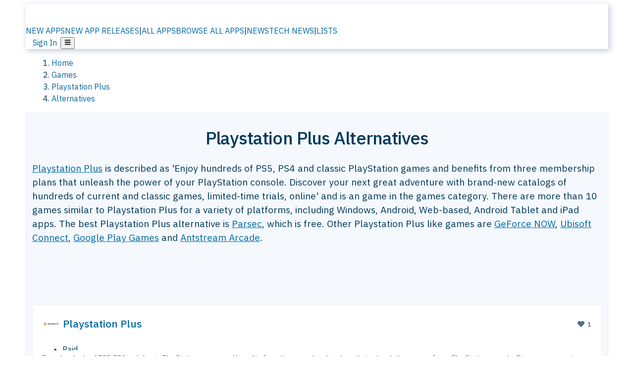

--- FILE ---
content_type: text/html; charset=utf-8
request_url: https://alternativeto.net/software/playstation-plus/
body_size: 51111
content:
<!DOCTYPE html><html lang="en" class="ibm_plex_sans_54463062-module__ecCCkG__className"><head><meta charSet="utf-8"/><meta name="viewport" content="width=device-width, initial-scale=1, maximum-scale=1, user-scalable=0"/><meta name="viewport" content="width=device-width, initial-scale=1"/><link rel="preload" href="/static/logo.svg" as="image"/><link rel="preload" href="https://d4.alternativeto.net/MWKxLZMUiUjfTMrf0aXDvsQNiiW9ZonHBRwf07mdNh8/rs:fit:70:70:0/g:ce:0:0/exar:1/YWJzOi8vZGlzdC9pY29ucy9wbGF5c3RhdGlvbi1wbHVzXzIyMDM0Ny5wbmc.png" as="image" fetchPriority="high"/><link rel="preload" as="image" imageSrcSet="https://d4.alternativeto.net/MWKxLZMUiUjfTMrf0aXDvsQNiiW9ZonHBRwf07mdNh8/rs:fit:70:70:0/g:ce:0:0/exar:1/YWJzOi8vZGlzdC9pY29ucy9wbGF5c3RhdGlvbi1wbHVzXzIyMDM0Ny5wbmc.png 2x"/><link rel="preload" as="image" href="https://d4.alternativeto.net/TS7ls5GGTVLCNB45tOygaN4d9jJFY7HMZjePSJHAOUE/rs:fill:618:394:1/g:no:0:0/YWJzOi8vZGlzdC9zL2Jvb3N0ZXJvaWRfNjgzMzcxX2Z1bGwuanBn.jpg"/><link rel="stylesheet" href="/_next/static/chunks/ccfaf1859ddbd9af.css" data-precedence="next"/><link rel="stylesheet" href="/_next/static/chunks/698cea0bbd417040.css" data-precedence="next"/><link rel="stylesheet" href="/_next/static/chunks/42f7a110a083c6e5.css" data-precedence="next"/><link rel="stylesheet" href="/_next/static/chunks/87b8feda8683cda0.css" data-precedence="next"/><link rel="stylesheet" href="/_next/static/chunks/b1e2b37974c3d51d.css" data-precedence="next"/><link rel="stylesheet" href="/_next/static/chunks/a5994da14e48266b.css" data-precedence="next"/><link rel="preload" as="script" fetchPriority="low" href="/_next/static/chunks/d8de21169441f785.js"/><script src="/_next/static/chunks/bedb228ccc6d4474.js" async=""></script><script src="/_next/static/chunks/0578a83bd7997fb4.js" async=""></script><script src="/_next/static/chunks/968dcef7e9be7174.js" async=""></script><script src="/_next/static/chunks/608c8a9ab5f6edc1.js" async=""></script><script src="/_next/static/chunks/turbopack-bf699d37160c82cf.js" async=""></script><script src="/_next/static/chunks/5f3142d3839d23a7.js" async=""></script><script src="/_next/static/chunks/2cdb7b193a4c8f4d.js" async=""></script><script src="/_next/static/chunks/ea4e46393a89fea1.js" async=""></script><script src="/_next/static/chunks/b7f3e6fcc4086b27.js" async=""></script><script src="/_next/static/chunks/da2ee7ded4eea3f7.js" async=""></script><script src="/_next/static/chunks/79cf31564f609fd8.js" async=""></script><script src="/_next/static/chunks/b47d859bf85a836e.js" async=""></script><script src="/_next/static/chunks/10df4d4569c7f9ae.js" async=""></script><script src="/_next/static/chunks/ecd70d1166816bd5.js" async=""></script><script src="/_next/static/chunks/5d3cb634fff6cbcf.js" async=""></script><script src="/_next/static/chunks/67a87b50e13d501f.js" async=""></script><script src="/_next/static/chunks/69b58a0022b4d37c.js" async=""></script><script src="/_next/static/chunks/fac24e77e82ea7ea.js" async=""></script><script src="/_next/static/chunks/26ce1049c5cec30e.js" async=""></script><script src="/_next/static/chunks/b7629207f8e096d2.js" async=""></script><script src="/_next/static/chunks/7bfeadd7e6bb6318.js" async=""></script><script src="/_next/static/chunks/2bad5da6e44e2a03.js" async=""></script><script src="/_next/static/chunks/61efc687f0f8dc04.js" async=""></script><script src="/_next/static/chunks/c99d0ad1264cccc8.js" async=""></script><script src="/_next/static/chunks/0e94f7e1d4cdc5ae.js" async=""></script><script src="/_next/static/chunks/59a66eda9f484c8c.js" async=""></script><script src="/_next/static/chunks/277cb752674c88ab.js" async=""></script><script src="/_next/static/chunks/73d03946b8f53f28.js" async=""></script><script src="/_next/static/chunks/88866eba834b0c46.js" async=""></script><link rel="preload" href="/static/error/A2_Error_Gray.png" as="image"/><link rel="preload" href="https://fundingchoicesmessages.google.com/i/pub-8332396259212490?ers=1" as="script"/><link rel="preload" href="https://www.googletagmanager.com/gtm.js?id=GTM-N56PL75" as="script"/><link rel="preload" href="/_next/static/chunks/05849c1490c51d3b.js" as="script" fetchPriority="low"/><meta name="next-size-adjust" content=""/><link rel="preconnect" href="https://www.googletagmanager.com"/><link rel="dns-prefetch" href="https://www.googletagmanager.com"/><link rel="dns-prefetch" href="https://d4.alternativeto.net"/><link rel="dns-prefetch" href="https://cdn.requestmetrics.com"/><link rel="dns-prefetch" href="https://cdn.apitiny.net"/><link rel="search" type="application/opensearchdescription+xml" href="/static/opensearch.xml" title="AlternativeTo"/><link rel="icon" href="/static/icons/a2/favicon.ico"/><link rel="icon" type="image/png" href="/static/icons/a2/favicon-32x32.png" sizes="32x32"/><link rel="icon" type="image/png" href="/static/icons/a2/favicon-16x16.png" sizes="16x16"/><link rel="mask-icon" href="/static/icons/a2/favicon.svg?v=1"/><link rel="manifest" href="/static/icons/a2/site.webmanifest"/><link rel="apple-touch-icon" href="/static/icons/a2/apple-touch-icon.png?v=1"/><link rel="apple-touch-icon" sizes="180x180" href="/static/icons/a2/apple-touch-icon.png?v=1"/><title>Playstation Plus Alternatives - Explore Similar Games | AlternativeTo</title><meta name="description" content="The best Playstation Plus alternatives are Parsec, GeForce NOW and Ubisoft Connect. Our crowd-sourced lists contains more than 10 apps similar to Playstation Plus for Windows, Android, Web-based, Android Tablet and more."/><meta name="robots" content="index, follow, max-image-preview:large"/><link rel="canonical" href="https://alternativeto.net/software/playstation-plus/"/><link rel="alternate" type="application/atom+xml" title="News RSS Feed" href="https://feed.alternativeto.net/news/all/"/><link rel="alternate" type="application/atom+xml" title="New App Releases" href="https://feed.alternativeto.net/releases/all"/><meta property="og:title" content="Playstation Plus Alternatives - Explore Similar Games"/><meta property="og:description" content="The best Playstation Plus alternatives are Parsec, GeForce NOW and Ubisoft Connect. Our crowd-sourced lists contains more than 10 apps similar to Playstation Plus for Windows, Android, Web-based, Android Tablet and more."/><meta property="og:url" content="https://alternativeto.net/software/playstation-plus/"/><meta property="og:site_name" content="AlternativeTo"/><meta property="og:locale" content="en_US"/><meta property="og:image" content="https://alternativeto.net/og/alternatives/playstation-plus.png"/><meta property="og:image:width" content="1200"/><meta property="og:image:height" content="630"/><meta property="og:image:alt" content="Playstation Plus"/><meta property="og:type" content="website"/><meta name="twitter:card" content="summary_large_image"/><meta name="twitter:site" content="@AlternativeTo"/><meta name="twitter:title" content="Playstation Plus Alternatives - Explore Similar Games"/><meta name="twitter:description" content="The best Playstation Plus alternatives are Parsec, GeForce NOW and Ubisoft Connect. Our crowd-sourced lists contains more than 10 apps similar to Playstation Plus for Windows, Android, Web-based, Android Tablet and more."/><meta name="twitter:image" content="https://alternativeto.net/og/alternatives/playstation-plus.png"/><meta name="twitter:image:width" content="1200"/><meta name="twitter:image:height" content="630"/><meta name="twitter:image:alt" content="Playstation Plus"/><link rel="preload" as="image" href="https://d4.alternativeto.net/MWKxLZMUiUjfTMrf0aXDvsQNiiW9ZonHBRwf07mdNh8/rs:fit:70:70:0/g:ce:0:0/exar:1/YWJzOi8vZGlzdC9pY29ucy9wbGF5c3RhdGlvbi1wbHVzXzIyMDM0Ny5wbmc.png" fetchPriority="high"/><link rel="preconnect" href="https://adservice.google.com"/><link rel="preconnect" href="https://googleads.g.doubleclick.net"/><link rel="preconnect" href="https://securepubads.g.doubleclick.net"/><link rel="preconnect" href="https://pagead2.googlesyndication.com"/><link rel="preconnect" href="https://tpc.googlesyndication.com"/><link rel="preconnect" href="https://www.gstatic.com"/><script id="consent-mode-defaults">
    window.dataLayer = window.dataLayer || [];
    function gtag(){dataLayer.push(arguments);} 

    // Default worldwide: allow basic analytics and ads (outside EEA/UK)
    gtag('consent', 'default', {
      ad_storage: 'granted',
      analytics_storage: 'granted',
      functionality_storage: 'granted',
      security_storage: 'granted',
      ad_user_data: 'granted',
      ad_personalization: 'granted',
      wait_for_update: 300
    });

    // Advanced consent mode signals
    gtag('set', 'url_passthrough', true);
    gtag('set', 'ads_data_redaction', true);

    // EEA + UK: require consent for ad-related purposes
    gtag('consent', 'default', {
      ad_storage: 'denied',
      ad_user_data: 'denied',
      ad_personalization: 'denied'
    }, {
      region: [
        'AT','BE','BG','HR','CY','CZ','DK','EE','FI','FR','DE','GR','HU','IE','IT','LV','LT','LU','MT','NL','PL','PT','RO','SK','SI','ES','SE','IS','LI','NO','UK'
      ]
    });
  </script><script src="/_next/static/chunks/a6dad97d9634a72d.js" noModule=""></script></head><body id="main-body"><noscript><iframe src="https://www.googletagmanager.com/ns.html?id=GTM-N56PL75" height="0" width="0" style="display:none;visibility:hidden"></iframe></noscript><style>#nprogress{pointer-events:none}#nprogress .bar{background:#29d;position:fixed;z-index:1600;top: 0;left:0;width:100%;height:3px}#nprogress .peg{display:block;position:absolute;right:0;width:100px;height:100%;box-shadow:0 0 10px #29d,0 0 5px #29d;opacity:1;-webkit-transform:rotate(3deg) translate(0px,-4px);-ms-transform:rotate(3deg) translate(0px,-4px);transform:rotate(3deg) translate(0px,-4px)}#nprogress .spinner{display:block;position:fixed;z-index:1600;top: 15px;right:15px}#nprogress .spinner-icon{width:18px;height:18px;box-sizing:border-box;border:2px solid transparent;border-top-color:#29d;border-left-color:#29d;border-radius:50%;-webkit-animation:nprogress-spinner 400ms linear infinite;animation:nprogress-spinner 400ms linear infinite}.nprogress-custom-parent{overflow:hidden;position:relative}.nprogress-custom-parent #nprogress .bar,.nprogress-custom-parent #nprogress .spinner{position:absolute}@-webkit-keyframes nprogress-spinner{0%{-webkit-transform:rotate(0deg)}100%{-webkit-transform:rotate(360deg)}}@keyframes nprogress-spinner{0%{transform:rotate(0deg)}100%{transform:rotate(360deg)}}</style><script>((a,b,c,d,e,f,g,h)=>{let i=document.documentElement,j=["light","dark"];function k(b){var c;(Array.isArray(a)?a:[a]).forEach(a=>{let c="class"===a,d=c&&f?e.map(a=>f[a]||a):e;c?(i.classList.remove(...d),i.classList.add(b)):i.setAttribute(a,b)}),c=b,h&&j.includes(c)&&(i.style.colorScheme=c)}if(d)k(d);else try{let a=localStorage.getItem(b)||c,d=g&&"system"===a?window.matchMedia("(prefers-color-scheme: dark)").matches?"dark":"light":a;k(d)}catch(a){}})("data-theme","theme","light",null,["light","dark"],null,false,true)</script><main id="mainContent" tabindex="-1" style="outline:none"><header class="flex justify-center sticky top-0 z-10 px-[calc(var(--bs-gutter-x)/2)] transition-all duration-200 linear " role="banner"><div class="w-full box-border flex bg-main-bg "><div data-testid="headerLinks" class="w-full xl:mt-4 xl:transition-all xl:duration-100 container wide-container"><div class="w-full bg-main-brand xl:rounded-t-2xl xl:rounded-2xl" style="box-shadow:3px 3px 12px rgba(90, 115, 163, 0.4)"><div class="grid grid-cols-[10%_58%_32%] md:grid-cols-[6%_48%_46%] lg:grid-cols-[22%_38%_40%] xl:grid-cols-[20%_36%_44%] gap-x-0 gap-y-0 items-center min-h-[58px] px-3 xl:px-3.5"><a class="!text-white/90 flex items-center hover:!text-white focus:!text-white focus:outline-none no-underline" title="Back to start page" href="/"><img alt="AlternativeTo Logo" loading="lazy" width="36" height="36" decoding="async" data-nimg="1" class="w-9 h-9" style="color:transparent" src="/static/a2_m.svg"/><img alt="AlternativeTo Logo Text" loading="lazy" width="168" height="0" decoding="async" data-nimg="1" class="hidden lg:block lg:w-[168px] lg:ml-2 h-auto" style="color:transparent" src="/static/logo-text.svg"/></a><span class="flex items-center justify-center leading-none"><nav class="flex items-center text-[82%] md:text-[84%] xl:text-[0.9em] mr-3"><a class="ml-1.5 !text-white/90 text-[0.9em] flex items-center bg-transparent border-none font-medium hover:!text-white focus:!text-white focus:outline-none max-w-[68px] md:max-w-none overflow-hidden text-ellipsis no-underline" href="/browse/new-apps/"><span class="md:hidden">NEW APPS</span><span class="hidden md:inline">NEW APP RELEASES</span></a><span class="ml-1.5 !text-white/90 text-[0.9em]">|</span><a class="ml-1.5 !text-white/90 text-[0.9em] flex items-center bg-transparent border-none font-medium hover:!text-white focus:!text-white focus:outline-none max-w-[68px] md:max-w-none overflow-hidden text-ellipsis no-underline" href="/browse/all/"><span class="md:hidden">ALL APPS</span><span class="hidden md:inline">BROWSE ALL APPS</span></a><span class="ml-1.5 !text-white/90 text-[0.9em]">|</span><a class="ml-1.5 !text-white/90 text-[0.9em] flex items-center bg-transparent border-none font-medium hover:!text-white focus:!text-white focus:outline-none max-w-[68px] md:max-w-none overflow-hidden text-ellipsis no-underline" href="/news/all/"><span class="md:hidden">NEWS</span><span class="hidden md:inline">TECH NEWS</span></a><span class="ml-1.5 !text-white/90 text-[0.9em] hidden xl:inline">|</span><a class="ml-1.5 !text-white/90 text-[0.9em] flex items-center bg-transparent border-none font-medium hover:!text-white focus:!text-white focus:outline-none max-w-[68px] md:max-w-none overflow-hidden text-ellipsis no-underline hidden xl:flex" href="/lists/">LISTS</a></nav></span><div class="flex justify-end items-center relative min-h-[40px] gap-2"><!--$!--><template data-dgst="BAILOUT_TO_CLIENT_SIDE_RENDERING"></template><!--/$--><span class="flex items-center [&amp;&gt;span]:ml-2 xl:[&amp;&gt;span]:ml-2 [&amp;_a]:!text-white/90 [&amp;_a]:font-medium [&amp;_a]:text-[0.9em] [&amp;_a:hover]:!text-white [&amp;_a]:no-underline [&amp;&gt;button]:ml-1 [&amp;&gt;button]:mr-1 xl:[&amp;&gt;button]:ml-2 xl:[&amp;&gt;button]:mr-2"><span class="HeaderUserMenu-module-scss-module__118e7q__authLinks"><a href="/api/auth/login">Sign In</a></span><span><button class="items-center font-medium rounded-md transition-all !leading-none flex p-0 bg-transparent text-brand-light8 relative text-[1.1em] hover:bg-transparent hover:[&amp;&gt;svg]:text-white w-full justify-center" aria-label="Open page menu"><svg stroke="currentColor" fill="currentColor" stroke-width="0" viewBox="0 0 448 512" height="1em" width="1em" xmlns="http://www.w3.org/2000/svg"><path d="M16 132h416c8.837 0 16-7.163 16-16V76c0-8.837-7.163-16-16-16H16C7.163 60 0 67.163 0 76v40c0 8.837 7.163 16 16 16zm0 160h416c8.837 0 16-7.163 16-16v-40c0-8.837-7.163-16-16-16H16c-8.837 0-16 7.163-16 16v40c0 8.837 7.163 16 16 16zm0 160h416c8.837 0 16-7.163 16-16v-40c0-8.837-7.163-16-16-16H16c-8.837 0-16 7.163-16 16v40c0 8.837 7.163 16 16 16z"></path></svg></button></span></span></div></div></div></div></div></header><script type="application/ld+json">{"@context":"https://schema.org","@type":"ItemList","name":"Playstation Plus Alternatives - Explore Similar Games","itemListOrder":"Descending","numberOfItems":12,"mainEntityOfPage":"https://alternativeto.net/software/playstation-plus/","itemListElement":[{"@type":"ListItem","position":1,"url":"https://alternativeto.net/software/parsec/about/","name":"Parsec"},{"@type":"ListItem","position":2,"url":"https://alternativeto.net/software/geforce-now/about/","name":"GeForce NOW"},{"@type":"ListItem","position":3,"url":"https://alternativeto.net/software/uplay/about/","name":"Ubisoft Connect"},{"@type":"ListItem","position":4,"url":"https://alternativeto.net/software/google-play-games/about/","name":"Google Play Games"},{"@type":"ListItem","position":5,"url":"https://alternativeto.net/software/antstream-arcade/about/","name":"Antstream Arcade"},{"@type":"ListItem","position":6,"url":"https://alternativeto.net/software/xbox-cloud-gaming/about/","name":"Xbox Cloud Gaming"},{"@type":"ListItem","position":7,"url":"https://alternativeto.net/software/boosteroid/about/","name":"Boosteroid"},{"@type":"ListItem","position":8,"url":"https://alternativeto.net/software/blade-shadow/about/","name":"Shadow PC"},{"@type":"ListItem","position":9,"url":"https://alternativeto.net/software/game-pass/about/","name":"Xbox Game Pass"},{"@type":"ListItem","position":10,"url":"https://alternativeto.net/software/playstation-now/about/","name":"Playstation Now"},{"@type":"ListItem","position":11,"url":"https://alternativeto.net/software/amazon-luna/about/","name":"Amazon Luna"},{"@type":"ListItem","position":12,"url":"https://alternativeto.net/software/apple-arcade/about/","name":"Apple Arcade"}]}</script><section class="container wide-container"><div class="bg-[var(--brandLight7)] py-[0.35em] !text-[var(--introBoxMeta)] border-r border-l border-[var(--gray200)]  wrapper"><div class="container"><nav aria-label="Breadcrumb" class="relative flex"><ol itemScope="" itemType="https://schema.org/BreadcrumbList"><li itemScope="" itemProp="itemListElement" itemType="https://schema.org/ListItem" class="inline mr-[0.3em] text-[0.85em] max-md:text-[0.8em] max-md:leading-[1.8em] after:content-[&#x27;►&#x27;] after:ml-[0.5em] after:text-[0.66em] after:relative after:-top-[1px] after:opacity-70 last:after:hidden [&amp;_a]:text-inherit"><a class="!text-[var(--introBoxMeta)]" title="Home" itemProp="item" href="/"><span itemProp="name">Home</span></a><meta itemProp="position" content="1"/></li><li itemScope="" itemProp="itemListElement" itemType="https://schema.org/ListItem" class="inline mr-[0.3em] text-[0.85em] max-md:text-[0.8em] max-md:leading-[1.8em] after:content-[&#x27;►&#x27;] after:ml-[0.5em] after:text-[0.66em] after:relative after:-top-[1px] after:opacity-70 last:after:hidden [&amp;_a]:text-inherit"><a title="Games" itemProp="item" class="!text-[var(--introBoxMeta)]" href="/category/games/"><span translate="no" itemProp="name">Games</span></a><meta itemProp="position" content="2"/></li><li itemScope="" itemProp="itemListElement" itemType="https://schema.org/ListItem" class="inline mr-[0.3em] text-[0.85em] max-md:text-[0.8em] max-md:leading-[1.8em] after:content-[&#x27;►&#x27;] after:ml-[0.5em] after:text-[0.66em] after:relative after:-top-[1px] after:opacity-70 last:after:hidden [&amp;_a]:text-inherit"><a title="Playstation Plus" itemProp="item" class="!text-[var(--introBoxMeta)]" href="/software/playstation-plus/about/"><span translate="no" itemProp="name">Playstation Plus</span></a><meta itemProp="position" content="3"/></li><li itemScope="" itemProp="itemListElement" itemType="https://schema.org/ListItem" class="inline mr-[0.3em] text-[0.85em] max-md:text-[0.8em] max-md:leading-[1.8em] after:content-[&#x27;►&#x27;] after:ml-[0.5em] after:text-[0.66em] after:relative after:-top-[1px] after:opacity-70 last:after:hidden [&amp;_a]:text-inherit"><a title="Alternatives" itemProp="item" class="!text-[var(--introBoxMeta)]" href="/software/playstation-plus/"><span translate="no" itemProp="name">Alternatives</span></a><meta itemProp="position" content="4"/></li></ol></nav></div></div><div data-testid="introWrapper" class="blue-box md:!rounded-b-2xl PageIntroWrapper-module-scss-module__zfX_Ia__wrapper  PageIntroWrapper-module-scss-module__zfX_Ia__noClouds "><div class="container"><div style="height:1px"></div></div><div class="container"> <div class="spacer-4"></div><div class="text-center mb-6 md:mb-8"><h1 translate="no" class="Heading-module-scss-module__br2CUG__h1 Heading-module-scss-module__br2CUG__center !text-center md:!text-[3em] md:!leading-[1.15]" style="font-size:2.25em;line-height:1.2;margin-bottom:0.5em">Playstation Plus Alternatives</h1></div><div data-testid="app-intro" class="flex relative overflow-hidden"><header class="flex flex-row w-full"><div class="flex-1 min-w-0 pr-0 md:pr-4"><div class="intro-text"><div class="md_News"><p><a translate="no" href="/software/playstation-plus/about/">Playstation Plus</a> is described as &#x27;Enjoy hundreds of PS5, PS4 and classic PlayStation games and benefits from three membership plans that unleash the power of your PlayStation console. Discover your next great adventure with brand-new catalogs of hundreds of current and classic games, limited-time trials, online&#x27; and is an game in the games category. There are more than 10 games similar to Playstation Plus for a variety of platforms, including Windows, Android, Web-based, Android Tablet and iPad apps. The best Playstation Plus alternative is <a translate="no" href="/software/parsec/about/">Parsec</a>, which is free. Other Playstation Plus like games are <a translate="no" href="/software/geforce-now/about/">GeForce NOW</a>, <a translate="no" href="/software/uplay/about/">Ubisoft Connect</a>, <a translate="no" href="/software/google-play-games/about/">Google Play Games</a> and <a translate="no" href="/software/antstream-arcade/about/">Antstream Arcade</a>.</p></div><div class="spacer-4"></div><div data-testid="adsense-wrapper" data-slot-id="3569664442" data-placement="AlternativeSmallATF1" class="flex items-center justify-center AdsenseAd-module-scss-module__6YBNDG__adSmallLeaderboard" style="background-color:transparent"><!--$!--><template data-dgst="BAILOUT_TO_CLIENT_SIDE_RENDERING"></template><!--/$--></div></div></div><aside class="hidden md:block ml-4 w-90 min-w-90 flex-shrink-0 mt-3" aria-label="App sidebar"><div class="AppItemBox-module-scss-module__tNDydG__miniApp appItemBox"><div class="AppItemBox-module-scss-module__tNDydG__iconName"><img data-testid="icon-Playstation Plus" src="https://d4.alternativeto.net/v5Tkj3AUURde5YfXGe4sTH2aa1icxo14DM4fuagXekg/rs:fit:40:40:0/g:ce:0:0/exar:1/YWJzOi8vZGlzdC9pY29ucy9wbGF5c3RhdGlvbi1wbHVzXzIyMDM0Ny5wbmc.png" alt="Playstation Plus icon" style="margin-right:6px;aspect-ratio:1 / 1" srcSet="https://d4.alternativeto.net/MWKxLZMUiUjfTMrf0aXDvsQNiiW9ZonHBRwf07mdNh8/rs:fit:70:70:0/g:ce:0:0/exar:1/YWJzOi8vZGlzdC9pY29ucy9wbGF5c3RhdGlvbi1wbHVzXzIyMDM0Ny5wbmc.png 2x" loading="eager" class="aspect-square w-[32px] h-[32px]"/><a translate="no" class="AppItemBox-module-scss-module__tNDydG__appName" href="/software/playstation-plus/about/">Playstation Plus</a><div class="AppItemBox-module-scss-module__tNDydG__heart f-center"><svg stroke="currentColor" fill="currentColor" stroke-width="0" viewBox="0 0 512 512" height="1em" width="1em" xmlns="http://www.w3.org/2000/svg"><path d="M462.3 62.6C407.5 15.9 326 24.3 275.7 76.2L256 96.5l-19.7-20.3C186.1 24.3 104.5 15.9 49.7 62.6c-62.8 53.6-66.1 149.8-9.9 207.9l193.5 199.8c12.5 12.9 32.8 12.9 45.3 0l193.5-199.8c56.3-58.1 53-154.3-9.8-207.9z"></path></svg>  <!-- -->1</div></div><div class="spacer-1"></div><div class="BadgeRow-module-scss-module__o_ZNEq__badgeRow" style="max-height:30px"><div class="BadgeRow-module-scss-module__o_ZNEq__content"><ul class="flex gap-1 flex-wrap" data-testid="lp-row"><li class="list-none"><span class="inline-flex items-center rounded ring-1 ring-inset ring-black/[0.04] text-xs px-1.5 py-0.5 h-5 [&amp;&gt;svg]:mr-1 text-[var(--mainFg)] bg-[var(--gray200)] [&amp;&gt;svg]:text-[var(--mainFg)] cursor-default">Paid</span></li><li class="list-none"><span class="inline-flex items-center rounded ring-1 ring-inset ring-black/[0.04] text-xs px-1.5 py-0.5 h-5 [&amp;&gt;svg]:mr-1 text-[var(--mainFg)] bg-[var(--gray200)] [&amp;&gt;svg]:text-[var(--mainFg)] cursor-default">Proprietary<!-- --> </span></li></ul></div><ul style="left:0" class="BadgeRow-module-scss-module__o_ZNEq__expand"><li><span>...</span></li></ul></div><div class="AppItemBox-module-scss-module__tNDydG__desc meta"><div><p>Enjoy hundreds of PS5, PS4 and classic PlayStation games and benefits from three membership plans that unleash the power of your PlayStation console. Discover your next great adventure with brand-new catalogs of hundreds of...</p></div></div><div class="spacer-1"></div></div><div class="spacer-2"></div><a class="inline-flex items-center font-medium transition-all !leading-none text-lg py-3 px-4 rounded-xl bg-top-brand border border-top-brand !text-white hover:bg-top-brand/90 disabled:bg-top-brand/50 disabled:text-white w-full justify-center" href="/software/playstation-plus/about/" style="display:flex;align-items:center">More about <!-- -->Playstation Plus<svg stroke="currentColor" fill="currentColor" stroke-width="0" viewBox="0 0 512 512" class="ml-2" height="1em" width="1em" xmlns="http://www.w3.org/2000/svg"><path d="M256 8c137 0 248 111 248 248S393 504 256 504 8 393 8 256 119 8 256 8zm113.9 231L234.4 103.5c-9.4-9.4-24.6-9.4-33.9 0l-17 17c-9.4 9.4-9.4 24.6 0 33.9L285.1 256 183.5 357.6c-9.4 9.4-9.4 24.6 0 33.9l17 17c9.4 9.4 24.6 9.4 33.9 0L369.9 273c9.4-9.4 9.4-24.6 0-34z"></path></svg></a></aside></header></div><div class="block md:hidden mt-[26px]"><a class="inline-flex items-center font-medium transition-all !leading-none text-lg py-3 px-4 rounded-xl bg-top-brand border border-top-brand !text-white hover:bg-top-brand/90 disabled:bg-top-brand/50 disabled:text-white w-full justify-center" href="/software/playstation-plus/about/" style="display:flex;align-items:center">More about <!-- -->Playstation Plus<svg stroke="currentColor" fill="currentColor" stroke-width="0" viewBox="0 0 512 512" class="ml-2" height="1em" width="1em" xmlns="http://www.w3.org/2000/svg"><path d="M256 8c137 0 248 111 248 248S393 504 256 504 8 393 8 256 119 8 256 8zm113.9 231L234.4 103.5c-9.4-9.4-24.6-9.4-33.9 0l-17 17c-9.4 9.4-9.4 24.6 0 33.9L285.1 256 183.5 357.6c-9.4 9.4-9.4 24.6 0 33.9l17 17c9.4 9.4 24.6 9.4 33.9 0L369.9 273c9.4-9.4 9.4-24.6 0-34z"></path></svg></a></div><div class="my-6 flex gap-3 flex-col justify-between  lg:flex-row lg:items-center"><div class="flex items-center lg:min-w-[380px] justify-between"><div data-testid="sharebuttons" class="flex items-center"><a title="Share on Facebook" href="https://www.facebook.com/sharer/sharer.php?u=https://alternativeto.net/software/playstation-plus/" class="inline-flex justify-center items-center mr-2 h-9 w-9 bg-main-bg rounded-[50%] border border-gray-200 dark:border-gray-600 text-foreground text-base cursor-pointer" rel="noopener noreferrer nofollow"><svg stroke="currentColor" fill="currentColor" stroke-width="0" viewBox="0 0 512 512" color="#17A9FD" style="color:#17A9FD" height="1em" width="1em" xmlns="http://www.w3.org/2000/svg"><path d="M504 256C504 119 393 8 256 8S8 119 8 256c0 123.78 90.69 226.38 209.25 245V327.69h-63V256h63v-54.64c0-62.15 37-96.48 93.67-96.48 27.14 0 55.52 4.84 55.52 4.84v61h-31.28c-30.8 0-40.41 19.12-40.41 38.73V256h68.78l-11 71.69h-57.78V501C413.31 482.38 504 379.78 504 256z"></path></svg></a><a title="Share on X" target="_blank" rel="noopener noreferrer nofollow" href="https://twitter.com/intent/tweet?url=https://alternativeto.net/software/playstation-plus/&amp;text=Playstation%20Plus%20Alternatives%20-%20Explore%20Similar%20Games" class="inline-flex justify-center items-center mr-2 h-9 w-9 bg-main-bg rounded-[50%] border border-gray-200 dark:border-gray-600 text-foreground text-base cursor-pointer"><svg stroke="currentColor" fill="currentColor" stroke-width="0" viewBox="0 0 512 512" height="1em" width="1em" xmlns="http://www.w3.org/2000/svg"><path d="M389.2 48h70.6L305.6 224.2 487 464H345L233.7 318.6 106.5 464H35.8L200.7 275.5 26.8 48H172.4L272.9 180.9 389.2 48zM364.4 421.8h39.1L151.1 88h-42L364.4 421.8z"></path></svg></a><a href="https://www.reddit.com/submit?url=https://alternativeto.net/software/playstation-plus/&amp;title=Playstation%20Plus%20Alternatives%20-%20Explore%20Similar%20Games" title="Share on reddit" target="_blank" rel="noopener noreferrer nofollow" class="inline-flex justify-center items-center mr-2 h-9 w-9 bg-main-bg rounded-[50%] border border-gray-200 dark:border-gray-600 text-foreground text-base cursor-pointer"><svg stroke="currentColor" fill="currentColor" stroke-width="0" viewBox="0 0 512 512" color="#ff4500" style="color:#ff4500" height="1em" width="1em" xmlns="http://www.w3.org/2000/svg"><path d="M440.3 203.5c-15 0-28.2 6.2-37.9 15.9-35.7-24.7-83.8-40.6-137.1-42.3L293 52.3l88.2 19.8c0 21.6 17.6 39.2 39.2 39.2 22 0 39.7-18.1 39.7-39.7s-17.6-39.7-39.7-39.7c-15.4 0-28.7 9.3-35.3 22l-97.4-21.6c-4.9-1.3-9.7 2.2-11 7.1L246.3 177c-52.9 2.2-100.5 18.1-136.3 42.8-9.7-10.1-23.4-16.3-38.4-16.3-55.6 0-73.8 74.6-22.9 100.1-1.8 7.9-2.6 16.3-2.6 24.7 0 83.8 94.4 151.7 210.3 151.7 116.4 0 210.8-67.9 210.8-151.7 0-8.4-.9-17.2-3.1-25.1 49.9-25.6 31.5-99.7-23.8-99.7zM129.4 308.9c0-22 17.6-39.7 39.7-39.7 21.6 0 39.2 17.6 39.2 39.7 0 21.6-17.6 39.2-39.2 39.2-22 .1-39.7-17.6-39.7-39.2zm214.3 93.5c-36.4 36.4-139.1 36.4-175.5 0-4-3.5-4-9.7 0-13.7 3.5-3.5 9.7-3.5 13.2 0 27.8 28.5 120 29 149 0 3.5-3.5 9.7-3.5 13.2 0 4.1 4 4.1 10.2.1 13.7zm-.8-54.2c-21.6 0-39.2-17.6-39.2-39.2 0-22 17.6-39.7 39.2-39.7 22 0 39.7 17.6 39.7 39.7-.1 21.5-17.7 39.2-39.7 39.2z"></path></svg></a><div class="inline-flex justify-center items-center mr-2 h-9 w-9 bg-main-bg rounded-[50%] border border-gray-200 dark:border-gray-600 text-foreground text-base cursor-pointer"><svg stroke="currentColor" fill="currentColor" stroke-width="0" viewBox="0 0 512 512" data-testid="copyDirectLink" class="transitionDefault" style="cursor:pointer" height="1em" width="1em" xmlns="http://www.w3.org/2000/svg"><title>Copy a direct link to this comment to your clipboard</title><path d="M326.612 185.391c59.747 59.809 58.927 155.698.36 214.59-.11.12-.24.25-.36.37l-67.2 67.2c-59.27 59.27-155.699 59.262-214.96 0-59.27-59.26-59.27-155.7 0-214.96l37.106-37.106c9.84-9.84 26.786-3.3 27.294 10.606.648 17.722 3.826 35.527 9.69 52.721 1.986 5.822.567 12.262-3.783 16.612l-13.087 13.087c-28.026 28.026-28.905 73.66-1.155 101.96 28.024 28.579 74.086 28.749 102.325.51l67.2-67.19c28.191-28.191 28.073-73.757 0-101.83-3.701-3.694-7.429-6.564-10.341-8.569a16.037 16.037 0 0 1-6.947-12.606c-.396-10.567 3.348-21.456 11.698-29.806l21.054-21.055c5.521-5.521 14.182-6.199 20.584-1.731a152.482 152.482 0 0 1 20.522 17.197zM467.547 44.449c-59.261-59.262-155.69-59.27-214.96 0l-67.2 67.2c-.12.12-.25.25-.36.37-58.566 58.892-59.387 154.781.36 214.59a152.454 152.454 0 0 0 20.521 17.196c6.402 4.468 15.064 3.789 20.584-1.731l21.054-21.055c8.35-8.35 12.094-19.239 11.698-29.806a16.037 16.037 0 0 0-6.947-12.606c-2.912-2.005-6.64-4.875-10.341-8.569-28.073-28.073-28.191-73.639 0-101.83l67.2-67.19c28.239-28.239 74.3-28.069 102.325.51 27.75 28.3 26.872 73.934-1.155 101.96l-13.087 13.087c-4.35 4.35-5.769 10.79-3.783 16.612 5.864 17.194 9.042 34.999 9.69 52.721.509 13.906 17.454 20.446 27.294 10.606l37.106-37.106c59.271-59.259 59.271-155.699.001-214.959z"></path></svg></div></div><div style="flex-grow:1"></div><button title="Sign in to suggest alternatives" class="inline-flex items-center font-medium rounded-md transition-all !leading-none text-sm py-[8px] px-8 bg-cta-lightest border border-cta-light !text-cta-main hover:bg-cta-main hover:!text-main-bg disabled:bg-cta-lightest/50 disabled:border-cta-light/50 disabled:!text-cta-main/50 disabled:hover:bg-cta-lightest/50 disabled:hover:!text-cta-main/50 disabled:cursor-not-allowed" disabled=""><span style="display:inline-flex;align-items:center"><svg stroke="currentColor" fill="currentColor" stroke-width="0" viewBox="0 0 512 512" class="mr-2" height="1em" width="1em" xmlns="http://www.w3.org/2000/svg"><path d="M256 512A256 256 0 1 0 256 0a256 256 0 1 0 0 512zM232 344V280H168c-13.3 0-24-10.7-24-24s10.7-24 24-24h64V168c0-13.3 10.7-24 24-24s24 10.7 24 24v64h64c13.3 0 24 10.7 24 24s-10.7 24-24 24H280v64c0 13.3-10.7 24-24 24s-24-10.7-24-24z"></path></svg><span class="hidden md:block">Add </span>Alternatives</span></button></div><span class="meta">Playstation Plus<!-- --> alternatives page was last updated<!-- --> <time data-testid="formatted-date" title="Mon Sep 02 2024 20:17:00 GMT+0000 (Coordinated Universal Time)" dateTime="2024-09-02T20:17:00.000Z">Sep 2, 2024</time></span></div></div></div><div></div><!--$!--><template data-dgst="BAILOUT_TO_CLIENT_SIDE_RENDERING"></template><div class="w-full"><nav class="sticky top-[58px] z-[5] border border-brand-light5 bg-brand-light7 px-2 sm:px-3 p-1 pb-2 pt-2 md:px-3 lg:top-0 xl:top-[69px] xl:rounded-xl mt-3 2xl:px-[100px]"><div class="flex flex-wrap lg:flex-nowrap lg:min-h-[46px] lg:gap-2 lg:items-center py-1.5 md:py-0 sm:py-1 w-full"><div class="relative flex w-full lg:w-auto lg:min-w-[200px] lg:flex-shrink-0 order-1 mb-2 lg:mb-0"><div class="flex items-center min-h-[30px] w-[60%] lg:w-auto gap-2"><div class="h-[26px] w-[26px] rounded-full bg-tab animate-pulse"></div><div class="h-[16px] flex-1 rounded bg-tab animate-pulse"></div></div></div><div class="w-full order-2 lg:flex-1 lg:min-w-0 flex justify-center items-center self-stretch"><div class="h-[34px] w-full rounded-full bg-tab animate-pulse"></div></div><div class="absolute md:static flex items-center text-[75%] lg:text-[85%] text-meta whitespace-nowrap right-2 top-2 md:right-auto md:top-auto lg:order-3 lg:min-w-[280px] lg:flex-shrink-0 lg:flex-grow-0 lg:justify-end lg:min-h-[30px] max-w-[calc(100%-1rem)] md:max-w-none gap-2"><div class="hidden lg:flex items-center gap-2"><div class="h-[28px] w-[60px] rounded bg-tab animate-pulse"></div></div><div class="flex items-center gap-2"><div class="h-[20px] w-[36px] rounded bg-tab animate-pulse"></div><div class="h-[20px] w-[60px] rounded bg-tab animate-pulse"></div></div></div></div></nav><div class="spacer-4"></div></div><!--/$--><section style="padding:4px" class="container" id="alternative-list" aria-labelledby="alternatives-heading" data-testid="alternative-list"><h2 id="alternatives-heading" class="sr-only">Alternatives list</h2><div style="min-height:280px"><div data-testid="adsense-wrapper" data-slot-id="9256377567" data-placement="AlternativeListATF2" class="flex items-center justify-center AdsenseAd-module-scss-module__6YBNDG__adLeaderboard" style="background-color:transparent"><!--$!--><template data-dgst="BAILOUT_TO_CLIENT_SIDE_RENDERING"></template><!--/$--></div></div><div class="spacer-8"></div><ol><li data-testid="item-parsec" id="item-6b87aa20-d2ee-4a8b-bdae-779e04e693f3" class="mb-6 md:mb-12"><article class="app-item-container"><div class="flex flex-col group/app-item" id="app-item-6b87aa20-d2ee-4a8b-bdae-779e04e693f3"><div class="flex flex-col relative bg-custom-gray50 border border-brand-light4 pb-2 rounded-t-[15px]"><div class="flex flex-col md:flex-row"><div class="flex flex-col md:flex-grow"><div class="flex flex-col md:flex-row"><div data-testid="app-header" class="hidden lg:block order-1 static pl-3 self-start mt-5"><a title="Learn more about Parsec" translate="no" class="no-link-color" href="/software/parsec/about/"><div class="border border-brand-light4 rounded-[15px] leading-[0] aspect-square w-[150px] h-[150px] flex items-center justify-center"><img data-testid="icon-Parsec" src="https://d4.alternativeto.net/fX4zaKfBLTDZd0PLeiJvbIBB6kW4rGs5jEthVXzmsLY/rs:fit:140:140:0/g:ce:0:0/exar:1/YWJzOi8vZGlzdC9pY29ucy9wYXJzZWNfMjUxNTYzLnN2Zw.svg" alt="Parsec icon" style="aspect-ratio:1 / 1" srcSet="https://d4.alternativeto.net/NxQpwexiU5CdGpPUZh-f-WAQsD8DAOb2Ra7cQT-bUos/rs:fit:280:280:0/g:ce:0:0/exar:1/YWJzOi8vZGlzdC9pY29ucy9wYXJzZWNfMjUxNTYzLnN2Zw.svg 2x" loading="lazy" class="aspect-square rounded-[15px] w-[126px] h-[126px]"/></div></a></div><div class="order-3 self-start pt-0 p-2 pb-4 md:pb-0 grid gap-2 md:order-2 md:p-5 md:pr-5 md:flex-grow lg:grid-cols-[auto,1fr]"><div class="flex flex-col w-full gap-3"><div class="flex items-center gap-3"><div class="flex items-center lg:hidden"><a title="Learn more about Parsec" translate="no" class="no-link-color" href="/software/parsec/about/"><div class="aspect-square"><img data-testid="icon-Parsec" src="https://d4.alternativeto.net/9gpXH622KfY_gnHMRIdYCHD5M0XhRlsr1tIY-M_CD4U/rs:fit:70:70:0/g:ce:0:0/exar:1/YWJzOi8vZGlzdC9pY29ucy9wYXJzZWNfMjUxNTYzLnN2Zw.svg" alt="Parsec icon" style="aspect-ratio:1 / 1" srcSet="https://d4.alternativeto.net/fX4zaKfBLTDZd0PLeiJvbIBB6kW4rGs5jEthVXzmsLY/rs:fit:140:140:0/g:ce:0:0/exar:1/YWJzOi8vZGlzdC9pY29ucy9wYXJzZWNfMjUxNTYzLnN2Zw.svg 2x" loading="lazy" class="aspect-square w-[48px] md:w-[70px]"/></div></a></div><div class="min-w-[180px] md:min-w-0"><a title="Learn more about Parsec" translate="no" class="no-link-color" href="/software/parsec/about/"><h2 translate="no" class="Heading-module-scss-module__br2CUG__h2 !text-2xl md:!text-3xl">Parsec</h2></a></div><div id="like-button-container" class="flex-shrink-0 flex-grow ml-auto"><div class="ModernLikeButton-module-scss-module__xuujAq__likeWrapper"><span title="Like Parsec" class="ModernLikeButton-module-scss-module__xuujAq__heart " role="button" tabindex="0" aria-pressed="false" aria-busy="false" aria-label="Like Parsec"><span class="IconWithBorder-module-scss-module__RPCvxa__iconWithBorder IconWithBorder-module-scss-module__RPCvxa__text"><svg stroke="currentColor" fill="currentColor" stroke-width="0" viewBox="0 0 512 512" height="1em" width="1em" xmlns="http://www.w3.org/2000/svg"><path d="M458.4 64.3C400.6 15.7 311.3 23 256 79.3 200.7 23 111.4 15.6 53.6 64.3-21.6 127.6-10.6 230.8 43 285.5l175.4 178.7c10 10.2 23.4 15.9 37.6 15.9 14.3 0 27.6-5.6 37.6-15.8L469 285.6c53.5-54.7 64.7-157.9-10.6-221.3zm-23.6 187.5L259.4 430.5c-2.4 2.4-4.4 2.4-6.8 0L77.2 251.8c-36.5-37.2-43.9-107.6 7.3-150.7 38.9-32.7 98.9-27.8 136.5 10.5l35 35.7 35-35.7c37.8-38.5 97.8-43.2 136.5-10.6 51.1 43.1 43.5 113.9 7.3 150.8z"></path></svg><span> <!-- -->111 likes</span></span></span></div></div></div></div><div class="hidden sm:flex justify-end items-center"><div class="flex items-center gap-2"><div class="opacity-0 group-hover/app-item:opacity-100 transition-opacity duration-200"><span class="IconWithBorder-module-scss-module__RPCvxa__iconWithBorder IconWithBorder-module-scss-module__RPCvxa__small"><svg stroke="currentColor" fill="currentColor" stroke-width="0" viewBox="0 0 512 512" data-testid="copyDirectLink" class="transitionDefault" style="cursor:pointer" height="14px" width="14px" xmlns="http://www.w3.org/2000/svg"><title>Copy a direct link to this comment to your clipboard</title><path d="M326.612 185.391c59.747 59.809 58.927 155.698.36 214.59-.11.12-.24.25-.36.37l-67.2 67.2c-59.27 59.27-155.699 59.262-214.96 0-59.27-59.26-59.27-155.7 0-214.96l37.106-37.106c9.84-9.84 26.786-3.3 27.294 10.606.648 17.722 3.826 35.527 9.69 52.721 1.986 5.822.567 12.262-3.783 16.612l-13.087 13.087c-28.026 28.026-28.905 73.66-1.155 101.96 28.024 28.579 74.086 28.749 102.325.51l67.2-67.19c28.191-28.191 28.073-73.757 0-101.83-3.701-3.694-7.429-6.564-10.341-8.569a16.037 16.037 0 0 1-6.947-12.606c-.396-10.567 3.348-21.456 11.698-29.806l21.054-21.055c5.521-5.521 14.182-6.199 20.584-1.731a152.482 152.482 0 0 1 20.522 17.197zM467.547 44.449c-59.261-59.262-155.69-59.27-214.96 0l-67.2 67.2c-.12.12-.25.25-.36.37-58.566 58.892-59.387 154.781.36 214.59a152.454 152.454 0 0 0 20.521 17.196c6.402 4.468 15.064 3.789 20.584-1.731l21.054-21.055c8.35-8.35 12.094-19.239 11.698-29.806a16.037 16.037 0 0 0-6.947-12.606c-2.912-2.005-6.64-4.875-10.341-8.569-28.073-28.073-28.191-73.639 0-101.83l67.2-67.19c28.239-28.239 74.3-28.069 102.325.51 27.75 28.3 26.872 73.934-1.155 101.96l-13.087 13.087c-4.35 4.35-5.769 10.79-3.783 16.612 5.864 17.194 9.042 34.999 9.69 52.721.509 13.906 17.454 20.446 27.294 10.606l37.106-37.106c59.271-59.259 59.271-155.699.001-214.959z"></path></svg></span></div></div></div><div class="col-span-2 overflow-hidden" id="app-description"><div class="md_Desc"><p>Securely access remote computers in low latency, 60 FPS, and HD. Play local multiplayer games, collaborate on work with multiple monitors, or use advanced tools and permissions for teams. Enjoy end-to-end encryption, two-factor authentication, and portable access, ad-free.</p></div></div><a class="meta-medium !underline" href="/software/parsec/">37<!-- --> <!-- -->Parsec<!-- --> alternatives</a></div></div><div id="expanded-badge-row" class="flex px-2 md:px-5 py-3"><div class="grid grid-cols-2 gap-x-2 gap-y-2 md:flex md:flex-row md:flex-wrap md:gap-x-10 grow"><div class="min-w-0 col-span-2 md:col-span-1"><h4 translate="no" class="Heading-module-scss-module__br2CUG__h4 Heading-module-scss-module__br2CUG__metaHeading !text-[0.70em]">Cost / License</h4><ul class="flex gap-1 flex-wrap md:!flex-nowrap"><li class="list-none"><span class="inline-flex items-center rounded ring-1 ring-inset ring-black/[0.04] text-xs px-2 py-0.5 h-5 lg:text-sm lg:px-2.5 lg:h-6 [&amp;&gt;svg]:mr-1 text-[var(--positiveGreenerDark)] bg-[var(--positiveGreenerLight)] [&amp;&gt;svg]:text-[var(--positiveGreener)] cursor-default md:whitespace-nowrap">Freemium (Subscription)</span></li><li class="list-none"><span class="inline-flex items-center rounded ring-1 ring-inset ring-black/[0.04] text-xs px-2 py-0.5 h-5 lg:text-sm lg:px-2.5 lg:h-6 [&amp;&gt;svg]:mr-1 text-[var(--mainFg)] bg-[var(--gray200)] [&amp;&gt;svg]:text-[var(--mainFg)] cursor-default md:whitespace-nowrap">Proprietary<!-- --> </span></li></ul></div><div class="min-w-0"><h4 translate="no" class="Heading-module-scss-module__br2CUG__h4 Heading-module-scss-module__br2CUG__metaHeading !text-[0.70em]">Application <!-- -->type</h4><ul class="flex gap-1 flex-wrap md:!flex-nowrap"><li class="list-none"><a class="inline-flex items-center rounded ring-1 ring-inset ring-black/[0.04] text-xs px-2 py-0.5 h-5 lg:text-sm lg:px-2.5 lg:h-6 [&amp;&gt;svg]:mr-1 [&amp;&gt;svg]:text-[var(--introBoxMeta)] bg-[var(--brandLight3)] text-[var(--linkColor)] cursor-pointer md:whitespace-nowrap" href="/category/networking-and-admin/remote-desktop-access/">Remote Desktop Tool</a></li></ul></div><div class="whitespace-nowrap hidden md:block"><h4 translate="no" class="Heading-module-scss-module__br2CUG__h4 Heading-module-scss-module__br2CUG__metaHeading !text-[0.70em]">Origin</h4><ul class="flex gap-1 flex-nowrap !flex-nowrap"><li class="list-none"><span class="rounded ring-1 ring-inset ring-black/[0.04] text-xs px-2 py-0.5 h-5 lg:text-sm lg:px-2.5 lg:h-6 bg-[var(--gray150)] text-[var(--mainFg)] [&amp;&gt;svg]:mr-1 [&amp;&gt;svg]:text-[var(--introBoxMeta)] cursor-default flex items-center gap-2"><img src="https://cdnjs.cloudflare.com/ajax/libs/flag-icon-css/3.5.0/flags/4x3/us.svg" alt="US flag" width="16" height="12" class="inline-block align-middle  " loading="lazy" style="image-rendering:auto;vertical-align:middle"/>United States</span></li></ul></div><div class="grow col-span-2 md:col-span-1"><h4 translate="no" class="Heading-module-scss-module__br2CUG__h4 Heading-module-scss-module__br2CUG__metaHeading !text-[0.70em]">Platforms</h4><ul class="flex gap-1 flex-wrap" data-testid="platform-row"><li class="list-none"><span class="inline-flex items-center rounded ring-1 ring-inset ring-black/[0.04] text-xs px-2 py-0.5 h-5 lg:text-sm lg:px-2.5 lg:h-6 bg-[var(--gray150)] text-[var(--mainFg)] [&amp;&gt;svg]:mr-1 [&amp;&gt;svg]:text-[var(--introBoxMeta)] cursor-default">Mac</span></li><li class="list-none"><span class="inline-flex items-center rounded ring-1 ring-inset ring-black/[0.04] text-xs px-2 py-0.5 h-5 lg:text-sm lg:px-2.5 lg:h-6 bg-[var(--gray150)] text-[var(--mainFg)] [&amp;&gt;svg]:mr-1 [&amp;&gt;svg]:text-[var(--introBoxMeta)] cursor-default">Windows</span></li><li class="list-none"><span class="inline-flex items-center rounded ring-1 ring-inset ring-black/[0.04] text-xs px-2 py-0.5 h-5 lg:text-sm lg:px-2.5 lg:h-6 bg-[var(--gray150)] text-[var(--mainFg)] [&amp;&gt;svg]:mr-1 [&amp;&gt;svg]:text-[var(--introBoxMeta)] cursor-default">Linux</span></li><li class="list-none"><span class="inline-flex items-center rounded ring-1 ring-inset ring-black/[0.04] text-xs px-2 py-0.5 h-5 lg:text-sm lg:px-2.5 lg:h-6 bg-[var(--gray150)] text-[var(--mainFg)] [&amp;&gt;svg]:mr-1 [&amp;&gt;svg]:text-[var(--introBoxMeta)] cursor-default">Android</span></li><li class="list-none"><span class="inline-flex items-center rounded ring-1 ring-inset ring-black/[0.04] text-xs px-2 py-0.5 h-5 lg:text-sm lg:px-2.5 lg:h-6 bg-[var(--gray150)] text-[var(--mainFg)] [&amp;&gt;svg]:mr-1 [&amp;&gt;svg]:text-[var(--introBoxMeta)] cursor-default">Android Tablet</span></li></ul></div></div></div></div><div class="order-[-1] md:order-3 relative h-auto min-h-[212px] justify-center p-0 md:p-2 md:min-h-[197px] md:self-start"><div data-testid="image-collection-modern-hero" class="ImageCollection-modern-module-scss-module__jR_llq__thumbnailWrapper" data-screenshot-count="1"><div class="ImageCollection-modern-module-scss-module__jR_llq__thumbnail ImageCollection-modern-module-scss-module__jR_llq__small ImageCollection-modern-module-scss-module__jR_llq__landscape"><div title="Computers tab - Your and friends&#x27; computers" role="button" tabindex="0" aria-label="Open image in lightbox"><img src="https://d4.alternativeto.net/OyTEqfyT10ZyEjR0k1JDZlgBJCuk_Z4wy2VQDToGUNE/rs:fill:309:197:1/g:no:0:0/YWJzOi8vZGlzdC9zL3BhcnNlY182Nzg3NzNfZnVsbC5wbmc.jpg" alt="Computers tab - Your and friends&#x27; computers" srcSet="https://d4.alternativeto.net/hoc9KIZho-HlsuoJOrtGwUmoxLVx2LShnfQ9oIaznys/rs:fill:618:394:1/g:no:0:0/YWJzOi8vZGlzdC9zL3BhcnNlY182Nzg3NzNfZnVsbC5wbmc.jpg 1.5x,https://d4.alternativeto.net/hoc9KIZho-HlsuoJOrtGwUmoxLVx2LShnfQ9oIaznys/rs:fill:618:394:1/g:no:0:0/YWJzOi8vZGlzdC9zL3BhcnNlY182Nzg3NzNfZnVsbC5wbmc.jpg 2x" loading="lazy" class="ImageCollectionImage-module-scss-module__xq82wq__fill"/><span role="button" tabindex="0" aria-label="Expand image" class="ImageCollection-modern-module-scss-module__jR_llq__expandImage"><svg stroke="currentColor" fill="currentColor" stroke-width="0" viewBox="0 0 448 512" color="#000" style="color:#000" height="16" width="16" xmlns="http://www.w3.org/2000/svg"><path d="M212.686 315.314L120 408l32.922 31.029c15.12 15.12 4.412 40.971-16.97 40.971h-112C10.697 480 0 469.255 0 456V344c0-21.382 25.803-32.09 40.922-16.971L72 360l92.686-92.686c6.248-6.248 16.379-6.248 22.627 0l25.373 25.373c6.249 6.248 6.249 16.378 0 22.627zm22.628-118.628L328 104l-32.922-31.029C279.958 57.851 290.666 32 312.048 32h112C437.303 32 448 42.745 448 56v112c0 21.382-25.803 32.09-40.922 16.971L376 152l-92.686 92.686c-6.248 6.248-16.379 6.248-22.627 0l-25.373-25.373c-6.249-6.248-6.249-16.378 0-22.627z"></path></svg></span></div></div></div><div id="expanded-thumbnails-row"><div data-testid="image-collection-modern-thumbnail" class="ImageCollection-modern-module-scss-module__jR_llq__thumbnailWrapper" data-screenshot-count="1"><div class="ImageCollection-modern-module-scss-module__jR_llq__thumbnail ImageCollection-modern-module-scss-module__jR_llq__smaller"><div title="Parsec while connected to a game" role="button" tabindex="0" aria-label="Open image in lightbox"><img src="https://d4.alternativeto.net/Is1bpgiop3DrK2Lx4WXagWpygqZ3n_saGXlHnaWU5LY/rs:fill:309:197:1/g:no:0:0/YWJzOi8vZGlzdC9zL3BhcnNlY18zMDY3MjdfZnVsbC5wbmc.jpg" alt="Parsec while connected to a game" style="width:95px;height:64px" srcSet="https://d4.alternativeto.net/fLJYEQv-hMpC-UEE61qNYseKLRj1Jfu859FEIYlTOH8/rs:fill:618:394:1/g:no:0:0/YWJzOi8vZGlzdC9zL3BhcnNlY18zMDY3MjdfZnVsbC5wbmc.jpg 1.5x,https://d4.alternativeto.net/fLJYEQv-hMpC-UEE61qNYseKLRj1Jfu859FEIYlTOH8/rs:fill:618:394:1/g:no:0:0/YWJzOi8vZGlzdC9zL3BhcnNlY18zMDY3MjdfZnVsbC5wbmc.jpg 2x" loading="lazy"/><span role="button" tabindex="0" aria-label="Expand image" class="ImageCollection-modern-module-scss-module__jR_llq__expandImage"><svg stroke="currentColor" fill="currentColor" stroke-width="0" viewBox="0 0 448 512" color="#000" style="color:#000" height="16" width="16" xmlns="http://www.w3.org/2000/svg"><path d="M212.686 315.314L120 408l32.922 31.029c15.12 15.12 4.412 40.971-16.97 40.971h-112C10.697 480 0 469.255 0 456V344c0-21.382 25.803-32.09 40.922-16.971L72 360l92.686-92.686c6.248-6.248 16.379-6.248 22.627 0l25.373 25.373c6.249 6.248 6.249 16.378 0 22.627zm22.628-118.628L328 104l-32.922-31.029C279.958 57.851 290.666 32 312.048 32h112C437.303 32 448 42.745 448 56v112c0 21.382-25.803 32.09-40.922 16.971L376 152l-92.686 92.686c-6.248 6.248-16.379 6.248-22.627 0l-25.373-25.373c-6.249-6.248-6.249-16.378 0-22.627z"></path></svg></span></div></div><div data-testid="no-screens" class="ImageCollection-modern-module-scss-module__jR_llq__thumbnail  ImageCollection-modern-module-scss-module__jR_llq__noScreens ImageCollection-modern-module-scss-module__jR_llq__smaller"><div class="NoScreenshot-module-scss-module__ZHD1_W__noScreenshot undefined" title="You must be logged in to suggest screenshots"><svg stroke="currentColor" fill="currentColor" stroke-width="0" viewBox="0 0 24 24" height="1em" width="1em" xmlns="http://www.w3.org/2000/svg"><path d="M4 5h13v7h2V5c0-1.103-.897-2-2-2H4c-1.103 0-2 .897-2 2v12c0 1.103.897 2 2 2h8v-2H4V5z"></path><path d="m8 11-3 4h11l-4-6-3 4z"></path><path d="M19 14h-2v3h-3v2h3v3h2v-3h3v-2h-3z"></path></svg></div></div><div data-testid="no-screens" class="ImageCollection-modern-module-scss-module__jR_llq__thumbnail  ImageCollection-modern-module-scss-module__jR_llq__noScreens ImageCollection-modern-module-scss-module__jR_llq__smaller"><div class="NoScreenshot-module-scss-module__ZHD1_W__noScreenshot undefined" title="You must be logged in to suggest screenshots"><svg stroke="currentColor" fill="currentColor" stroke-width="0" viewBox="0 0 24 24" height="1em" width="1em" xmlns="http://www.w3.org/2000/svg"><path d="M4 5h13v7h2V5c0-1.103-.897-2-2-2H4c-1.103 0-2 .897-2 2v12c0 1.103.897 2 2 2h8v-2H4V5z"></path><path d="m8 11-3 4h11l-4-6-3 4z"></path><path d="M19 14h-2v3h-3v2h3v3h2v-3h3v-2h-3z"></path></svg><span></span></div></div></div><div class="mt-4 hidden md:block"><a title="Learn more about Parsec" translate="no" class="no-link-color" href="/software/parsec/about/"><button class="font-medium rounded-md transition-all !leading-none text-sm py-[8px] px-8 bg-transparent border border-gray-200 dark:border-gray-700 hover:border-gray-300 w-full justify-center flex items-center">More about<!-- --> <!-- -->Parsec<!-- -->  <svg stroke="currentColor" fill="currentColor" stroke-width="0" viewBox="0 0 512 512" height="1em" width="1em" xmlns="http://www.w3.org/2000/svg"><path d="M256 8c137 0 248 111 248 248S393 504 256 504 8 393 8 256 119 8 256 8zm113.9 231L234.4 103.5c-9.4-9.4-24.6-9.4-33.9 0l-17 17c-9.4 9.4-9.4 24.6 0 33.9L285.1 256 183.5 357.6c-9.4 9.4-9.4 24.6 0 33.9l17 17c9.4 9.4 24.6 9.4 33.9 0L369.9 273c9.4-9.4 9.4-24.6 0-34z"></path></svg></button></a></div></div></div></div></div><div class="bg-brand-light10 border border-t-0 border-brand-light4 px-5 py-2 expand-bar relative"><div class="flex flex-row items-center relative"><div class="flex flex-grow flex-row justify-center md:justify-start md:mb-0 min-w-0"><div class="flex flex-wrap items-center w-full justify-start gap-2 md:mb-0 min-h-[40px]"><div class="hidden md:flex md:relative mr-2"><img data-testid="icon-Parsec" alt="Parsec icon" style="aspect-ratio:1 / 1" srcSet="https://d4.alternativeto.net/9gpXH622KfY_gnHMRIdYCHD5M0XhRlsr1tIY-M_CD4U/rs:fit:70:70:0/g:ce:0:0/exar:1/YWJzOi8vZGlzdC9pY29ucy9wYXJzZWNfMjUxNTYzLnN2Zw.svg 2x" loading="lazy" class="aspect-square relative top-0 left-0 z-1 bg-[var(--mainBg)] border border-[#E6EBF8] w-[24px] h-[24px] rounded-[50%]"/><img data-testid="icon-Playstation Plus" src="https://d4.alternativeto.net/v5Tkj3AUURde5YfXGe4sTH2aa1icxo14DM4fuagXekg/rs:fit:40:40:0/g:ce:0:0/exar:1/YWJzOi8vZGlzdC9pY29ucy9wbGF5c3RhdGlvbi1wbHVzXzIyMDM0Ny5wbmc.png" alt="Playstation Plus Icon" style="aspect-ratio:1 / 1" srcSet="https://d4.alternativeto.net/MWKxLZMUiUjfTMrf0aXDvsQNiiW9ZonHBRwf07mdNh8/rs:fit:70:70:0/g:ce:0:0/exar:1/YWJzOi8vZGlzdC9pY29ucy9wbGF5c3RhdGlvbi1wbHVzXzIyMDM0Ny5wbmc.png 2x" loading="lazy" class="aspect-square relative top-0 -left-[7px] z-0 bg-[var(--mainBg)] border border-[#E6EBF8] w-[24px] h-[24px] rounded-[50%]"/></div><div class="flex justify-center md:justify-start"><div class="my-auto flex items-center text-meta-light font-normal text-main-fg flex-row"><span class="text-meta text-sm hidden md:block mr-3"><span>Is<!-- --> <strong>Parsec</strong> <!-- -->a good alternative<span class="hidden md:inline"> to <!-- -->Playstation Plus</span>?</span></span><div data-role="v-up" title="I think Parsec is a good alternative to Playstation Plus!" class="cursor-pointer px-0.5 text-meta-light transition-colors hover:text-positive-greener" role="button" tabindex="0" aria-pressed="false"><span class="IconWithBorder-module-scss-module__RPCvxa__iconWithBorder IconWithBorder-module-scss-module__RPCvxa__positive"><svg stroke="currentColor" fill="currentColor" stroke-width="0" viewBox="0 0 512 512" height="14" width="14" xmlns="http://www.w3.org/2000/svg"><path d="M104 224H24c-13.255 0-24 10.745-24 24v240c0 13.255 10.745 24 24 24h80c13.255 0 24-10.745 24-24V248c0-13.255-10.745-24-24-24zM64 472c-13.255 0-24-10.745-24-24s10.745-24 24-24 24 10.745 24 24-10.745 24-24 24zM384 81.452c0 42.416-25.97 66.208-33.277 94.548h101.723c33.397 0 59.397 27.746 59.553 58.098.084 17.938-7.546 37.249-19.439 49.197l-.11.11c9.836 23.337 8.237 56.037-9.308 79.469 8.681 25.895-.069 57.704-16.382 74.757 4.298 17.598 2.244 32.575-6.148 44.632C440.202 511.587 389.616 512 346.839 512l-2.845-.001c-48.287-.017-87.806-17.598-119.56-31.725-15.957-7.099-36.821-15.887-52.651-16.178-6.54-.12-11.783-5.457-11.783-11.998v-213.77c0-3.2 1.282-6.271 3.558-8.521 39.614-39.144 56.648-80.587 89.117-113.111 14.804-14.832 20.188-37.236 25.393-58.902C282.515 39.293 291.817 0 312 0c24 0 72 8 72 81.452z"></path></svg></span></div><span> </span><div data-role="v-down" title="I do not think Parsec is a good alternative to Playstation Plus" class="cursor-pointer px-0.5 text-meta-light transition-colors hover:text-danger" role="button" tabindex="0" aria-pressed="false"><span class="IconWithBorder-module-scss-module__RPCvxa__iconWithBorder IconWithBorder-module-scss-module__RPCvxa__negative"><svg stroke="currentColor" fill="currentColor" stroke-width="0" viewBox="0 0 512 512" height="14" width="14" xmlns="http://www.w3.org/2000/svg"><path d="M0 56v240c0 13.255 10.745 24 24 24h80c13.255 0 24-10.745 24-24V56c0-13.255-10.745-24-24-24H24C10.745 32 0 42.745 0 56zm40 200c0-13.255 10.745-24 24-24s24 10.745 24 24-10.745 24-24 24-24-10.745-24-24zm272 256c-20.183 0-29.485-39.293-33.931-57.795-5.206-21.666-10.589-44.07-25.393-58.902-32.469-32.524-49.503-73.967-89.117-113.111a11.98 11.98 0 0 1-3.558-8.521V59.901c0-6.541 5.243-11.878 11.783-11.998 15.831-.29 36.694-9.079 52.651-16.178C256.189 17.598 295.709.017 343.995 0h2.844c42.777 0 93.363.413 113.774 29.737 8.392 12.057 10.446 27.034 6.148 44.632 16.312 17.053 25.063 48.863 16.382 74.757 17.544 23.432 19.143 56.132 9.308 79.469l.11.11c11.893 11.949 19.523 31.259 19.439 49.197-.156 30.352-26.157 58.098-59.553 58.098H350.723C358.03 364.34 384 388.132 384 430.548 384 504 336 512 312 512z"></path></svg></span></div></div></div></div></div><div class="absolute right-2 top-1/2 -translate-y-1/2 md:static md:translate-y-0 md:top-auto md:right-auto md:self-center md:ml-2 flex-shrink-0"><button data-testid="app-item-expander" class="flex items-center gap-1 hover:text-meta transition-colors" aria-expanded="true" data-expanded="true" data-item-id="6b87aa20-d2ee-4a8b-bdae-779e04e693f3"><span class="text-sm hidden md:block">Collapse</span><span class="IconWithBorder-module-scss-module__RPCvxa__iconWithBorder IconWithBorder-module-scss-module__RPCvxa__smaller IconWithBorder-module-scss-module__RPCvxa__round"><svg stroke="currentColor" fill="currentColor" stroke-width="0" viewBox="0 0 448 512" class="text-blue-700" height="10" width="10" xmlns="http://www.w3.org/2000/svg"><path d="M240.971 130.524l194.343 194.343c9.373 9.373 9.373 24.569 0 33.941l-22.667 22.667c-9.357 9.357-24.522 9.375-33.901.04L224 227.495 69.255 381.516c-9.379 9.335-24.544 9.317-33.901-.04l-22.667-22.667c-9.373-9.373-9.373-24.569 0-33.941L207.03 130.525c9.372-9.373 24.568-9.373 33.941-.001z"></path></svg></span></button></div></div></div><div class="bg-custom-gray50 border border-t-0 border-brand-light4 rounded-b-[15px] px-2 py-2 md:px-5 md:py-5 mt-0" id="app-expandable-content-below"><div id="inner-vs-box" class="flex flex-col md:flex-row md:justify-between mt-2 mb-2 gap-3 md:gap-[62px]"><div class="order-1 md:order-2"><ul class="grid grid-cols-1 md:grid-cols-2 gap-3 md:gap-4 overflow-hidden"><li class="flex items-center gap-3 bg-white dark:bg-gray-800 rounded-lg p-2 md:p-3 shadow-xs border border-gray-100 dark:border-gray-700 overflow-hidden min-w-0"><span class="flex-shrink-0"><span class="flex items-center justify-center w-8 h-8 rounded-full bg-blue-50 dark:bg-blue-900/20 border border-blue-200 dark:border-blue-800"><svg stroke="currentColor" fill="currentColor" stroke-width="0" viewBox="0 0 576 512" class="text-blue-500 dark:text-blue-400 text-sm" height="1em" width="1em" xmlns="http://www.w3.org/2000/svg"><path d="M552 64H448V24c0-13.3-10.7-24-24-24H152c-13.3 0-24 10.7-24 24v40H24C10.7 64 0 74.7 0 88v56c0 35.7 22.5 72.4 61.9 100.7 31.5 22.7 69.8 37.1 110 41.7C203.3 338.5 240 360 240 360v72h-48c-35.3 0-64 20.7-64 56v12c0 6.6 5.4 12 12 12h296c6.6 0 12-5.4 12-12v-12c0-35.3-28.7-56-64-56h-48v-72s36.7-21.5 68.1-73.6c40.3-4.6 78.6-19 110-41.7 39.3-28.3 61.9-65 61.9-100.7V88c0-13.3-10.7-24-24-24zM99.3 192.8C74.9 175.2 64 155.6 64 144v-16h64.2c1 32.6 5.8 61.2 12.8 86.2-15.1-5.2-29.2-12.4-41.7-21.4zM512 144c0 16.1-17.7 36.1-35.3 48.8-12.5 9-26.7 16.2-41.8 21.4 7-25 11.8-53.6 12.8-86.2H512v16z"></path></svg></span></span><span class="flex-1 min-w-0 text-sm text-gray-700 dark:text-gray-300 [&amp;_p]:m-0 [&amp;_strong]:font-semibold [&amp;_strong]:text-gray-900 dark:[&amp;_strong]:text-gray-100"><p>Parsec is the most popular <strong>Windows</strong>, <strong>Android</strong>, <strong>Mac</strong> &amp; <strong>Linux</strong> alternative to Playstation Plus.</p></span></li><li class="flex items-center gap-3 bg-white dark:bg-gray-800 rounded-lg p-2 md:p-3 shadow-xs border border-gray-100 dark:border-gray-700 overflow-hidden min-w-0"><span class="flex-shrink-0"><span class="flex items-center justify-center w-8 h-8 rounded-full bg-blue-50 dark:bg-blue-900/20 border border-blue-200 dark:border-blue-800"><svg stroke="currentColor" fill="currentColor" stroke-width="0" viewBox="0 0 576 512" class="text-blue-500 dark:text-blue-400 text-sm" height="1em" width="1em" xmlns="http://www.w3.org/2000/svg"><path d="M552 64H448V24c0-13.3-10.7-24-24-24H152c-13.3 0-24 10.7-24 24v40H24C10.7 64 0 74.7 0 88v56c0 35.7 22.5 72.4 61.9 100.7 31.5 22.7 69.8 37.1 110 41.7C203.3 338.5 240 360 240 360v72h-48c-35.3 0-64 20.7-64 56v12c0 6.6 5.4 12 12 12h296c6.6 0 12-5.4 12-12v-12c0-35.3-28.7-56-64-56h-48v-72s36.7-21.5 68.1-73.6c40.3-4.6 78.6-19 110-41.7 39.3-28.3 61.9-65 61.9-100.7V88c0-13.3-10.7-24-24-24zM99.3 192.8C74.9 175.2 64 155.6 64 144v-16h64.2c1 32.6 5.8 61.2 12.8 86.2-15.1-5.2-29.2-12.4-41.7-21.4zM512 144c0 16.1-17.7 36.1-35.3 48.8-12.5 9-26.7 16.2-41.8 21.4 7-25 11.8-53.6 12.8-86.2H512v16z"></path></svg></span></span><span class="flex-1 min-w-0 text-sm text-gray-700 dark:text-gray-300 [&amp;_p]:m-0 [&amp;_strong]:font-semibold [&amp;_strong]:text-gray-900 dark:[&amp;_strong]:text-gray-100"><p>Parsec is the most popular <strong>free</strong> alternative to Playstation Plus.</p></span></li><li class="flex items-center gap-3 bg-white dark:bg-gray-800 rounded-lg p-2 md:p-3 shadow-xs border border-gray-100 dark:border-gray-700 overflow-hidden min-w-0"><span class="flex-shrink-0"><span class="flex items-center justify-center w-8 h-8 rounded-full bg-green-50 dark:bg-green-900/20 border border-green-200 dark:border-green-800"><svg stroke="currentColor" fill="currentColor" stroke-width="0" viewBox="0 0 288 512" class="text-green-600 dark:text-green-400 text-sm" height="1em" width="1em" xmlns="http://www.w3.org/2000/svg"><path d="M209.2 233.4l-108-31.6C88.7 198.2 80 186.5 80 173.5c0-16.3 13.2-29.5 29.5-29.5h66.3c12.2 0 24.2 3.7 34.2 10.5 6.1 4.1 14.3 3.1 19.5-2l34.8-34c7.1-6.9 6.1-18.4-1.8-24.5C238 74.8 207.4 64.1 176 64V16c0-8.8-7.2-16-16-16h-32c-8.8 0-16 7.2-16 16v48h-2.5C45.8 64-5.4 118.7.5 183.6c4.2 46.1 39.4 83.6 83.8 96.6l102.5 30c12.5 3.7 21.2 15.3 21.2 28.3 0 16.3-13.2 29.5-29.5 29.5h-66.3C100 368 88 364.3 78 357.5c-6.1-4.1-14.3-3.1-19.5 2l-34.8 34c-7.1 6.9-6.1 18.4 1.8 24.5 24.5 19.2 55.1 29.9 86.5 30v48c0 8.8 7.2 16 16 16h32c8.8 0 16-7.2 16-16v-48.2c46.6-.9 90.3-28.6 105.7-72.7 21.5-61.6-14.6-124.8-72.5-141.7z"></path></svg></span></span><span class="flex-1 min-w-0 text-sm text-gray-700 dark:text-gray-300">Parsec<!-- --> is<!-- --> <strong class="font-semibold text-green-700 dark:text-green-400">Freemium</strong> <!-- -->and<!-- --> <strong class="font-semibold text-green-700 dark:text-green-400">Proprietary</strong><span class="block text-meta-light dark:text-meta">Playstation Plus<!-- --> is <!-- --> <!-- -->Paid<!-- --> and <!-- -->Proprietary</span></span></li><li class="flex items-center gap-3 bg-white dark:bg-gray-800 rounded-lg p-2 md:p-3 shadow-xs border border-gray-100 dark:border-gray-700 overflow-hidden min-w-0"><span class="flex-shrink-0"><span class="flex items-center justify-center w-8 h-8 rounded-full bg-purple-50 dark:bg-purple-900/20 border border-purple-200 dark:border-purple-800"><svg stroke="currentColor" fill="currentColor" stroke-width="0" viewBox="0 0 640 512" class="text-purple-600 dark:text-purple-400 text-sm" height="1em" width="1em" xmlns="http://www.w3.org/2000/svg"><path d="M497.941 225.941L286.059 14.059A48 48 0 0 0 252.118 0H48C21.49 0 0 21.49 0 48v204.118a48 48 0 0 0 14.059 33.941l211.882 211.882c18.744 18.745 49.136 18.746 67.882 0l204.118-204.118c18.745-18.745 18.745-49.137 0-67.882zM112 160c-26.51 0-48-21.49-48-48s21.49-48 48-48 48 21.49 48 48-21.49 48-48 48zm513.941 133.823L421.823 497.941c-18.745 18.745-49.137 18.745-67.882 0l-.36-.36L527.64 323.522c16.999-16.999 26.36-39.6 26.36-63.64s-9.362-46.641-26.36-63.64L331.397 0h48.721a48 48 0 0 1 33.941 14.059l211.882 211.882c18.745 18.745 18.745 49.137 0 67.882z"></path></svg></span></span><span class="flex-1 min-w-0 text-sm text-gray-700 dark:text-gray-300">Parsec<!-- --> is<!-- --> <strong class="font-semibold text-purple-700 dark:text-purple-400">Lightweight</strong><span class="block text-meta-light dark:text-meta">Playstation Plus<!-- --> is not according to our users</span></span></li></ul></div></div></div></div></article></li><li data-testid="item-geforce-now" id="item-027cdddc-1a44-4012-94a9-869a7b910cdc" class="mb-6 md:mb-12"><article class="app-item-container"><div class="flex flex-col group/app-item" id="app-item-027cdddc-1a44-4012-94a9-869a7b910cdc"><div class="flex flex-col relative bg-custom-gray50 border border-brand-light4 pb-2 rounded-t-[15px]"><div class="flex flex-col md:flex-row"><div class="flex flex-col md:flex-grow"><div class="flex flex-col md:flex-row"><div data-testid="app-header" class="hidden lg:block order-1 static pl-3 self-start mt-5"><a title="Learn more about GeForce NOW" translate="no" class="no-link-color" href="/software/geforce-now/about/"><div class="border border-brand-light4 rounded-[15px] leading-[0] aspect-square w-[150px] h-[150px] flex items-center justify-center"><img data-testid="icon-GeForce NOW" src="https://d4.alternativeto.net/v4eqd9kr5XTRrccUl2aYCLF-RNNrjmdMtulQJU1tTag/rs:fit:140:140:0/g:ce:0:0/exar:1/YWJzOi8vZGlzdC9pY29ucy9nZWZvcmNlLW5vd18xNjE0ODAucG5n.png" alt="GeForce NOW icon" style="aspect-ratio:1 / 1" srcSet="https://d4.alternativeto.net/162pi9A0KigJiBzJZ3eS6O1Fq5rREZ3Gh_EOfeAY9UQ/rs:fit:280:280:0/g:ce:0:0/exar:1/YWJzOi8vZGlzdC9pY29ucy9nZWZvcmNlLW5vd18xNjE0ODAucG5n.png 2x" loading="lazy" class="aspect-square rounded-[15px] w-[126px] h-[126px]"/></div></a></div><div class="order-3 self-start pt-0 p-2 pb-4 md:pb-0 grid gap-2 md:order-2 md:p-5 md:pr-5 md:flex-grow lg:grid-cols-[auto,1fr]"><div class="flex flex-col w-full gap-3"><div class="flex items-center gap-3"><div class="flex items-center lg:hidden"><a title="Learn more about GeForce NOW" translate="no" class="no-link-color" href="/software/geforce-now/about/"><div class="aspect-square"><img data-testid="icon-GeForce NOW" src="https://d4.alternativeto.net/6jVjQODnaN-SLYBK2zfRB8PfnknTckOKiLBtWQBbEAk/rs:fit:70:70:0/g:ce:0:0/exar:1/YWJzOi8vZGlzdC9pY29ucy9nZWZvcmNlLW5vd18xNjE0ODAucG5n.png" alt="GeForce NOW icon" style="aspect-ratio:1 / 1" srcSet="https://d4.alternativeto.net/v4eqd9kr5XTRrccUl2aYCLF-RNNrjmdMtulQJU1tTag/rs:fit:140:140:0/g:ce:0:0/exar:1/YWJzOi8vZGlzdC9pY29ucy9nZWZvcmNlLW5vd18xNjE0ODAucG5n.png 2x" loading="lazy" class="aspect-square w-[48px] md:w-[70px]"/></div></a></div><div class="min-w-[180px] md:min-w-0"><a title="Learn more about GeForce NOW" translate="no" class="no-link-color" href="/software/geforce-now/about/"><h2 translate="no" class="Heading-module-scss-module__br2CUG__h2 !text-2xl md:!text-3xl">GeForce NOW</h2></a></div><div id="like-button-container" class="flex-shrink-0 flex-grow ml-auto"><div class="ModernLikeButton-module-scss-module__xuujAq__likeWrapper"><span title="Like GeForce NOW" class="ModernLikeButton-module-scss-module__xuujAq__heart " role="button" tabindex="0" aria-pressed="false" aria-busy="false" aria-label="Like GeForce NOW"><span class="IconWithBorder-module-scss-module__RPCvxa__iconWithBorder IconWithBorder-module-scss-module__RPCvxa__text"><svg stroke="currentColor" fill="currentColor" stroke-width="0" viewBox="0 0 512 512" height="1em" width="1em" xmlns="http://www.w3.org/2000/svg"><path d="M458.4 64.3C400.6 15.7 311.3 23 256 79.3 200.7 23 111.4 15.6 53.6 64.3-21.6 127.6-10.6 230.8 43 285.5l175.4 178.7c10 10.2 23.4 15.9 37.6 15.9 14.3 0 27.6-5.6 37.6-15.8L469 285.6c53.5-54.7 64.7-157.9-10.6-221.3zm-23.6 187.5L259.4 430.5c-2.4 2.4-4.4 2.4-6.8 0L77.2 251.8c-36.5-37.2-43.9-107.6 7.3-150.7 38.9-32.7 98.9-27.8 136.5 10.5l35 35.7 35-35.7c37.8-38.5 97.8-43.2 136.5-10.6 51.1 43.1 43.5 113.9 7.3 150.8z"></path></svg><span> <!-- -->39 likes</span></span></span></div></div></div></div><div class="hidden sm:flex justify-end items-center"><div class="flex items-center gap-2"><div class="opacity-0 group-hover/app-item:opacity-100 transition-opacity duration-200"><span class="IconWithBorder-module-scss-module__RPCvxa__iconWithBorder IconWithBorder-module-scss-module__RPCvxa__small"><svg stroke="currentColor" fill="currentColor" stroke-width="0" viewBox="0 0 512 512" data-testid="copyDirectLink" class="transitionDefault" style="cursor:pointer" height="14px" width="14px" xmlns="http://www.w3.org/2000/svg"><title>Copy a direct link to this comment to your clipboard</title><path d="M326.612 185.391c59.747 59.809 58.927 155.698.36 214.59-.11.12-.24.25-.36.37l-67.2 67.2c-59.27 59.27-155.699 59.262-214.96 0-59.27-59.26-59.27-155.7 0-214.96l37.106-37.106c9.84-9.84 26.786-3.3 27.294 10.606.648 17.722 3.826 35.527 9.69 52.721 1.986 5.822.567 12.262-3.783 16.612l-13.087 13.087c-28.026 28.026-28.905 73.66-1.155 101.96 28.024 28.579 74.086 28.749 102.325.51l67.2-67.19c28.191-28.191 28.073-73.757 0-101.83-3.701-3.694-7.429-6.564-10.341-8.569a16.037 16.037 0 0 1-6.947-12.606c-.396-10.567 3.348-21.456 11.698-29.806l21.054-21.055c5.521-5.521 14.182-6.199 20.584-1.731a152.482 152.482 0 0 1 20.522 17.197zM467.547 44.449c-59.261-59.262-155.69-59.27-214.96 0l-67.2 67.2c-.12.12-.25.25-.36.37-58.566 58.892-59.387 154.781.36 214.59a152.454 152.454 0 0 0 20.521 17.196c6.402 4.468 15.064 3.789 20.584-1.731l21.054-21.055c8.35-8.35 12.094-19.239 11.698-29.806a16.037 16.037 0 0 0-6.947-12.606c-2.912-2.005-6.64-4.875-10.341-8.569-28.073-28.073-28.191-73.639 0-101.83l67.2-67.19c28.239-28.239 74.3-28.069 102.325.51 27.75 28.3 26.872 73.934-1.155 101.96l-13.087 13.087c-4.35 4.35-5.769 10.79-3.783 16.612 5.864 17.194 9.042 34.999 9.69 52.721.509 13.906 17.454 20.446 27.294 10.606l37.106-37.106c59.271-59.259 59.271-155.699.001-214.959z"></path></svg></span></div></div></div><div class="col-span-2 overflow-hidden" id="app-description"><div class="md_Desc"><p>Experience seamless gaming with ad-free 1080p streaming at 120fps using cloud supercomputers. Access your game library across devices, with automatic updates and two-factor authentication ensuring a secure, smooth, and immersive experience. Supports dark mode for low-light comfort.</p></div></div><a class="meta-medium !underline" href="/software/geforce-now/">17<!-- --> <!-- -->GeForce NOW<!-- --> alternatives</a></div></div><div id="expanded-badge-row" class="flex px-2 md:px-5 py-3"><div class="grid grid-cols-2 gap-x-2 gap-y-2 md:flex md:flex-row md:flex-wrap md:gap-x-10 grow"><div class="min-w-0 col-span-2 md:col-span-1"><h4 translate="no" class="Heading-module-scss-module__br2CUG__h4 Heading-module-scss-module__br2CUG__metaHeading !text-[0.70em]">Cost / License</h4><ul class="flex gap-1 flex-wrap md:!flex-nowrap"><li class="list-none"><span class="inline-flex items-center rounded ring-1 ring-inset ring-black/[0.04] text-xs px-2 py-0.5 h-5 lg:text-sm lg:px-2.5 lg:h-6 [&amp;&gt;svg]:mr-1 text-[var(--positiveGreenerDark)] bg-[var(--positiveGreenerLight)] [&amp;&gt;svg]:text-[var(--positiveGreener)] cursor-default md:whitespace-nowrap">Freemium (Subscription)</span></li><li class="list-none"><span class="inline-flex items-center rounded ring-1 ring-inset ring-black/[0.04] text-xs px-2 py-0.5 h-5 lg:text-sm lg:px-2.5 lg:h-6 [&amp;&gt;svg]:mr-1 text-[var(--mainFg)] bg-[var(--gray200)] [&amp;&gt;svg]:text-[var(--mainFg)] cursor-default md:whitespace-nowrap">Proprietary<!-- --> </span></li></ul></div><div class="min-w-0"><h4 translate="no" class="Heading-module-scss-module__br2CUG__h4 Heading-module-scss-module__br2CUG__metaHeading !text-[0.70em]">Application <!-- -->type</h4><ul class="flex gap-1 flex-wrap md:!flex-nowrap"><li class="list-none"><a class="inline-flex items-center rounded ring-1 ring-inset ring-black/[0.04] text-xs px-2 py-0.5 h-5 lg:text-sm lg:px-2.5 lg:h-6 [&amp;&gt;svg]:mr-1 [&amp;&gt;svg]:text-[var(--introBoxMeta)] bg-[var(--brandLight3)] text-[var(--linkColor)] cursor-pointer md:whitespace-nowrap" href="/category/business-and-commerce/cloud-computing/">Cloud Computing Service</a></li></ul></div><div class="whitespace-nowrap hidden md:block"><h4 translate="no" class="Heading-module-scss-module__br2CUG__h4 Heading-module-scss-module__br2CUG__metaHeading !text-[0.70em]">Origin</h4><ul class="flex gap-1 flex-nowrap !flex-nowrap"><li class="list-none"><span class="rounded ring-1 ring-inset ring-black/[0.04] text-xs px-2 py-0.5 h-5 lg:text-sm lg:px-2.5 lg:h-6 bg-[var(--gray150)] text-[var(--mainFg)] [&amp;&gt;svg]:mr-1 [&amp;&gt;svg]:text-[var(--introBoxMeta)] cursor-default flex items-center gap-2"><img src="https://cdnjs.cloudflare.com/ajax/libs/flag-icon-css/3.5.0/flags/4x3/us.svg" alt="US flag" width="16" height="12" class="inline-block align-middle  " loading="lazy" style="image-rendering:auto;vertical-align:middle"/>United States</span></li></ul></div><div class="grow col-span-2 md:col-span-1"><h4 translate="no" class="Heading-module-scss-module__br2CUG__h4 Heading-module-scss-module__br2CUG__metaHeading !text-[0.70em]">Platforms</h4><ul class="flex gap-1 flex-wrap" data-testid="platform-row"><li class="list-none"><span class="inline-flex items-center rounded ring-1 ring-inset ring-black/[0.04] text-xs px-2 py-0.5 h-5 lg:text-sm lg:px-2.5 lg:h-6 bg-[var(--gray150)] text-[var(--mainFg)] [&amp;&gt;svg]:mr-1 [&amp;&gt;svg]:text-[var(--introBoxMeta)] cursor-default">Mac</span></li><li class="list-none"><span class="inline-flex items-center rounded ring-1 ring-inset ring-black/[0.04] text-xs px-2 py-0.5 h-5 lg:text-sm lg:px-2.5 lg:h-6 bg-[var(--gray150)] text-[var(--mainFg)] [&amp;&gt;svg]:mr-1 [&amp;&gt;svg]:text-[var(--introBoxMeta)] cursor-default">Windows</span></li><li class="list-none"><span class="inline-flex items-center rounded ring-1 ring-inset ring-black/[0.04] text-xs px-2 py-0.5 h-5 lg:text-sm lg:px-2.5 lg:h-6 bg-[var(--gray150)] text-[var(--mainFg)] [&amp;&gt;svg]:mr-1 [&amp;&gt;svg]:text-[var(--introBoxMeta)] cursor-default">Android</span></li><li class="list-none"><span class="inline-flex items-center rounded ring-1 ring-inset ring-black/[0.04] text-xs px-2 py-0.5 h-5 lg:text-sm lg:px-2.5 lg:h-6 bg-[var(--gray150)] text-[var(--mainFg)] [&amp;&gt;svg]:mr-1 [&amp;&gt;svg]:text-[var(--introBoxMeta)] cursor-default">Android Tablet</span></li><li class="list-none"><span class="inline-flex items-center rounded ring-1 ring-inset ring-black/[0.04] text-xs px-2 py-0.5 h-5 lg:text-sm lg:px-2.5 lg:h-6 bg-[var(--gray150)] text-[var(--mainFg)] [&amp;&gt;svg]:mr-1 [&amp;&gt;svg]:text-[var(--introBoxMeta)] cursor-default">Online</span></li><li class="list-none"><span class="inline-flex items-center rounded ring-1 ring-inset ring-black/[0.04] text-xs px-2 py-0.5 h-5 lg:text-sm lg:px-2.5 lg:h-6 bg-[var(--gray150)] text-[var(--mainFg)] [&amp;&gt;svg]:mr-1 [&amp;&gt;svg]:text-[var(--introBoxMeta)] cursor-default">Tizen OS</span></li></ul></div></div></div></div><div class="order-[-1] md:order-3 relative h-auto min-h-[212px] justify-center p-0 md:p-2 md:min-h-[197px] md:self-start"><div data-testid="image-collection-modern-hero" class="ImageCollection-modern-module-scss-module__jR_llq__thumbnailWrapper" data-screenshot-count="1"><div class="ImageCollection-modern-module-scss-module__jR_llq__thumbnail ImageCollection-modern-module-scss-module__jR_llq__small ImageCollection-modern-module-scss-module__jR_llq__landscape"><div title="GeForce NOW screenshot 1" role="button" tabindex="0" aria-label="Open image in lightbox"><img src="https://d4.alternativeto.net/l4hlSCjeDt-nwEj_S0jJdS3-kw92Fa6g_X3LuFuJ_fE/rs:fill:309:197:1/g:no:0:0/YWJzOi8vZGlzdC9zL2dlZm9yY2Utbm93XzU1NzM1Nl9mdWxsLmpwZw.jpg" alt="GeForce NOW screenshot 1" srcSet="https://d4.alternativeto.net/5EEcBWMNc0T_yPJhSrQGgMXWspsEX5JpWLPRwVnzizo/rs:fill:618:394:1/g:no:0:0/YWJzOi8vZGlzdC9zL2dlZm9yY2Utbm93XzU1NzM1Nl9mdWxsLmpwZw.jpg 1.5x,https://d4.alternativeto.net/5EEcBWMNc0T_yPJhSrQGgMXWspsEX5JpWLPRwVnzizo/rs:fill:618:394:1/g:no:0:0/YWJzOi8vZGlzdC9zL2dlZm9yY2Utbm93XzU1NzM1Nl9mdWxsLmpwZw.jpg 2x" loading="lazy" class="ImageCollectionImage-module-scss-module__xq82wq__fill"/><span role="button" tabindex="0" aria-label="Expand image" class="ImageCollection-modern-module-scss-module__jR_llq__expandImage"><svg stroke="currentColor" fill="currentColor" stroke-width="0" viewBox="0 0 448 512" color="#000" style="color:#000" height="16" width="16" xmlns="http://www.w3.org/2000/svg"><path d="M212.686 315.314L120 408l32.922 31.029c15.12 15.12 4.412 40.971-16.97 40.971h-112C10.697 480 0 469.255 0 456V344c0-21.382 25.803-32.09 40.922-16.971L72 360l92.686-92.686c6.248-6.248 16.379-6.248 22.627 0l25.373 25.373c6.249 6.248 6.249 16.378 0 22.627zm22.628-118.628L328 104l-32.922-31.029C279.958 57.851 290.666 32 312.048 32h112C437.303 32 448 42.745 448 56v112c0 21.382-25.803 32.09-40.922 16.971L376 152l-92.686 92.686c-6.248 6.248-16.379 6.248-22.627 0l-25.373-25.373c-6.249-6.248-6.249-16.378 0-22.627z"></path></svg></span></div></div></div><div id="expanded-thumbnails-row"><div data-testid="image-collection-modern-thumbnail" class="ImageCollection-modern-module-scss-module__jR_llq__thumbnailWrapper" data-screenshot-count="2"><div class="ImageCollection-modern-module-scss-module__jR_llq__thumbnail ImageCollection-modern-module-scss-module__jR_llq__smaller"><div title="GeForce NOW screenshot 1" role="button" tabindex="0" aria-label="Open image in lightbox"><img src="https://d4.alternativeto.net/CkR6rhvPRCSWMcy_PEo1bUnRQNJF277ylxDeGW32mnQ/rs:fill:309:197:1/g:no:0:0/YWJzOi8vZGlzdC9zL2dlZm9yY2Utbm93Xzc5NjkwMF9mdWxsLmpwZw.jpg" alt="GeForce NOW screenshot 1" style="width:95px;height:64px" srcSet="https://d4.alternativeto.net/dUj1GV5Tulqy9gZNd5U8I7jEcIvsWd4iwABhcr0G5eM/rs:fill:618:394:1/g:no:0:0/YWJzOi8vZGlzdC9zL2dlZm9yY2Utbm93Xzc5NjkwMF9mdWxsLmpwZw.jpg 1.5x,https://d4.alternativeto.net/dUj1GV5Tulqy9gZNd5U8I7jEcIvsWd4iwABhcr0G5eM/rs:fill:618:394:1/g:no:0:0/YWJzOi8vZGlzdC9zL2dlZm9yY2Utbm93Xzc5NjkwMF9mdWxsLmpwZw.jpg 2x" loading="lazy"/><span role="button" tabindex="0" aria-label="Expand image" class="ImageCollection-modern-module-scss-module__jR_llq__expandImage"><svg stroke="currentColor" fill="currentColor" stroke-width="0" viewBox="0 0 448 512" color="#000" style="color:#000" height="16" width="16" xmlns="http://www.w3.org/2000/svg"><path d="M212.686 315.314L120 408l32.922 31.029c15.12 15.12 4.412 40.971-16.97 40.971h-112C10.697 480 0 469.255 0 456V344c0-21.382 25.803-32.09 40.922-16.971L72 360l92.686-92.686c6.248-6.248 16.379-6.248 22.627 0l25.373 25.373c6.249 6.248 6.249 16.378 0 22.627zm22.628-118.628L328 104l-32.922-31.029C279.958 57.851 290.666 32 312.048 32h112C437.303 32 448 42.745 448 56v112c0 21.382-25.803 32.09-40.922 16.971L376 152l-92.686 92.686c-6.248 6.248-16.379 6.248-22.627 0l-25.373-25.373c-6.249-6.248-6.249-16.378 0-22.627z"></path></svg></span></div><div title="GeForce NOW screenshot 2" role="button" tabindex="0" aria-label="Open image in lightbox"><img src="https://d4.alternativeto.net/AZWVsk5faBISltL-SS5WeLegYU0rMUbgfkd0cmf98lI/rs:fill:309:197:1/g:no:0:0/YWJzOi8vZGlzdC9zL2dlZm9yY2Utbm93XzMwNzcxOV9mdWxsLmpwZw.jpg" alt="GeForce NOW screenshot 2" style="width:95px;height:64px" srcSet="https://d4.alternativeto.net/hKkmZhVYS4E2rSTF2nqCK4VqaDblCM-DPKlme8biOWs/rs:fill:618:394:1/g:no:0:0/YWJzOi8vZGlzdC9zL2dlZm9yY2Utbm93XzMwNzcxOV9mdWxsLmpwZw.jpg 1.5x,https://d4.alternativeto.net/hKkmZhVYS4E2rSTF2nqCK4VqaDblCM-DPKlme8biOWs/rs:fill:618:394:1/g:no:0:0/YWJzOi8vZGlzdC9zL2dlZm9yY2Utbm93XzMwNzcxOV9mdWxsLmpwZw.jpg 2x" loading="lazy"/><span role="button" tabindex="0" aria-label="Expand image" class="ImageCollection-modern-module-scss-module__jR_llq__expandImage"><svg stroke="currentColor" fill="currentColor" stroke-width="0" viewBox="0 0 448 512" color="#000" style="color:#000" height="16" width="16" xmlns="http://www.w3.org/2000/svg"><path d="M212.686 315.314L120 408l32.922 31.029c15.12 15.12 4.412 40.971-16.97 40.971h-112C10.697 480 0 469.255 0 456V344c0-21.382 25.803-32.09 40.922-16.971L72 360l92.686-92.686c6.248-6.248 16.379-6.248 22.627 0l25.373 25.373c6.249 6.248 6.249 16.378 0 22.627zm22.628-118.628L328 104l-32.922-31.029C279.958 57.851 290.666 32 312.048 32h112C437.303 32 448 42.745 448 56v112c0 21.382-25.803 32.09-40.922 16.971L376 152l-92.686 92.686c-6.248 6.248-16.379 6.248-22.627 0l-25.373-25.373c-6.249-6.248-6.249-16.378 0-22.627z"></path></svg></span></div></div><div data-testid="no-screens" class="ImageCollection-modern-module-scss-module__jR_llq__thumbnail  ImageCollection-modern-module-scss-module__jR_llq__noScreens ImageCollection-modern-module-scss-module__jR_llq__smaller"><div class="NoScreenshot-module-scss-module__ZHD1_W__noScreenshot undefined" title="You must be logged in to suggest screenshots"><svg stroke="currentColor" fill="currentColor" stroke-width="0" viewBox="0 0 24 24" height="1em" width="1em" xmlns="http://www.w3.org/2000/svg"><path d="M4 5h13v7h2V5c0-1.103-.897-2-2-2H4c-1.103 0-2 .897-2 2v12c0 1.103.897 2 2 2h8v-2H4V5z"></path><path d="m8 11-3 4h11l-4-6-3 4z"></path><path d="M19 14h-2v3h-3v2h3v3h2v-3h3v-2h-3z"></path></svg><span></span></div></div></div><div class="mt-4 hidden md:block"><a title="Learn more about GeForce NOW" translate="no" class="no-link-color" href="/software/geforce-now/about/"><button class="font-medium rounded-md transition-all !leading-none text-sm py-[8px] px-8 bg-transparent border border-gray-200 dark:border-gray-700 hover:border-gray-300 w-full justify-center flex items-center">More about<!-- --> <!-- -->GeForce NOW<!-- -->  <svg stroke="currentColor" fill="currentColor" stroke-width="0" viewBox="0 0 512 512" height="1em" width="1em" xmlns="http://www.w3.org/2000/svg"><path d="M256 8c137 0 248 111 248 248S393 504 256 504 8 393 8 256 119 8 256 8zm113.9 231L234.4 103.5c-9.4-9.4-24.6-9.4-33.9 0l-17 17c-9.4 9.4-9.4 24.6 0 33.9L285.1 256 183.5 357.6c-9.4 9.4-9.4 24.6 0 33.9l17 17c9.4 9.4 24.6 9.4 33.9 0L369.9 273c9.4-9.4 9.4-24.6 0-34z"></path></svg></button></a></div></div></div></div></div><div class="bg-brand-light10 border border-t-0 border-brand-light4 px-5 py-2 expand-bar relative"><div class="flex flex-row items-center relative"><div class="flex flex-grow flex-row justify-center md:justify-start md:mb-0 min-w-0"><div class="flex flex-wrap items-center w-full justify-start gap-2 md:mb-0 min-h-[40px]"><div class="hidden md:flex md:relative mr-2"><img data-testid="icon-GeForce NOW" alt="GeForce NOW icon" style="aspect-ratio:1 / 1" srcSet="https://d4.alternativeto.net/6jVjQODnaN-SLYBK2zfRB8PfnknTckOKiLBtWQBbEAk/rs:fit:70:70:0/g:ce:0:0/exar:1/YWJzOi8vZGlzdC9pY29ucy9nZWZvcmNlLW5vd18xNjE0ODAucG5n.png 2x" loading="lazy" class="aspect-square relative top-0 left-0 z-1 bg-[var(--mainBg)] border border-[#E6EBF8] w-[24px] h-[24px] rounded-[50%]"/><img data-testid="icon-Playstation Plus" src="https://d4.alternativeto.net/v5Tkj3AUURde5YfXGe4sTH2aa1icxo14DM4fuagXekg/rs:fit:40:40:0/g:ce:0:0/exar:1/YWJzOi8vZGlzdC9pY29ucy9wbGF5c3RhdGlvbi1wbHVzXzIyMDM0Ny5wbmc.png" alt="Playstation Plus Icon" style="aspect-ratio:1 / 1" srcSet="https://d4.alternativeto.net/MWKxLZMUiUjfTMrf0aXDvsQNiiW9ZonHBRwf07mdNh8/rs:fit:70:70:0/g:ce:0:0/exar:1/YWJzOi8vZGlzdC9pY29ucy9wbGF5c3RhdGlvbi1wbHVzXzIyMDM0Ny5wbmc.png 2x" loading="lazy" class="aspect-square relative top-0 -left-[7px] z-0 bg-[var(--mainBg)] border border-[#E6EBF8] w-[24px] h-[24px] rounded-[50%]"/></div><div class="flex justify-center md:justify-start"><div class="my-auto flex items-center text-meta-light font-normal text-main-fg flex-row"><span class="text-meta text-sm hidden md:block mr-3"><span>Is<!-- --> <strong>GeForce NOW</strong> <!-- -->a good alternative<span class="hidden md:inline"> to <!-- -->Playstation Plus</span>?</span></span><div data-role="v-up" title="I think GeForce NOW is a good alternative to Playstation Plus!" class="cursor-pointer px-0.5 text-meta-light transition-colors hover:text-positive-greener" role="button" tabindex="0" aria-pressed="false"><span class="IconWithBorder-module-scss-module__RPCvxa__iconWithBorder IconWithBorder-module-scss-module__RPCvxa__positive"><svg stroke="currentColor" fill="currentColor" stroke-width="0" viewBox="0 0 512 512" height="14" width="14" xmlns="http://www.w3.org/2000/svg"><path d="M104 224H24c-13.255 0-24 10.745-24 24v240c0 13.255 10.745 24 24 24h80c13.255 0 24-10.745 24-24V248c0-13.255-10.745-24-24-24zM64 472c-13.255 0-24-10.745-24-24s10.745-24 24-24 24 10.745 24 24-10.745 24-24 24zM384 81.452c0 42.416-25.97 66.208-33.277 94.548h101.723c33.397 0 59.397 27.746 59.553 58.098.084 17.938-7.546 37.249-19.439 49.197l-.11.11c9.836 23.337 8.237 56.037-9.308 79.469 8.681 25.895-.069 57.704-16.382 74.757 4.298 17.598 2.244 32.575-6.148 44.632C440.202 511.587 389.616 512 346.839 512l-2.845-.001c-48.287-.017-87.806-17.598-119.56-31.725-15.957-7.099-36.821-15.887-52.651-16.178-6.54-.12-11.783-5.457-11.783-11.998v-213.77c0-3.2 1.282-6.271 3.558-8.521 39.614-39.144 56.648-80.587 89.117-113.111 14.804-14.832 20.188-37.236 25.393-58.902C282.515 39.293 291.817 0 312 0c24 0 72 8 72 81.452z"></path></svg></span></div><span> </span><div data-role="v-down" title="I do not think GeForce NOW is a good alternative to Playstation Plus" class="cursor-pointer px-0.5 text-meta-light transition-colors hover:text-danger" role="button" tabindex="0" aria-pressed="false"><span class="IconWithBorder-module-scss-module__RPCvxa__iconWithBorder IconWithBorder-module-scss-module__RPCvxa__negative"><svg stroke="currentColor" fill="currentColor" stroke-width="0" viewBox="0 0 512 512" height="14" width="14" xmlns="http://www.w3.org/2000/svg"><path d="M0 56v240c0 13.255 10.745 24 24 24h80c13.255 0 24-10.745 24-24V56c0-13.255-10.745-24-24-24H24C10.745 32 0 42.745 0 56zm40 200c0-13.255 10.745-24 24-24s24 10.745 24 24-10.745 24-24 24-24-10.745-24-24zm272 256c-20.183 0-29.485-39.293-33.931-57.795-5.206-21.666-10.589-44.07-25.393-58.902-32.469-32.524-49.503-73.967-89.117-113.111a11.98 11.98 0 0 1-3.558-8.521V59.901c0-6.541 5.243-11.878 11.783-11.998 15.831-.29 36.694-9.079 52.651-16.178C256.189 17.598 295.709.017 343.995 0h2.844c42.777 0 93.363.413 113.774 29.737 8.392 12.057 10.446 27.034 6.148 44.632 16.312 17.053 25.063 48.863 16.382 74.757 17.544 23.432 19.143 56.132 9.308 79.469l.11.11c11.893 11.949 19.523 31.259 19.439 49.197-.156 30.352-26.157 58.098-59.553 58.098H350.723C358.03 364.34 384 388.132 384 430.548 384 504 336 512 312 512z"></path></svg></span></div></div></div></div></div><div class="absolute right-2 top-1/2 -translate-y-1/2 md:static md:translate-y-0 md:top-auto md:right-auto md:self-center md:ml-2 flex-shrink-0"><button data-testid="app-item-expander" class="flex items-center gap-1 hover:text-meta transition-colors" aria-expanded="true" data-expanded="true" data-item-id="027cdddc-1a44-4012-94a9-869a7b910cdc"><span class="text-sm hidden md:block">Collapse</span><span class="IconWithBorder-module-scss-module__RPCvxa__iconWithBorder IconWithBorder-module-scss-module__RPCvxa__smaller IconWithBorder-module-scss-module__RPCvxa__round"><svg stroke="currentColor" fill="currentColor" stroke-width="0" viewBox="0 0 448 512" class="text-blue-700" height="10" width="10" xmlns="http://www.w3.org/2000/svg"><path d="M240.971 130.524l194.343 194.343c9.373 9.373 9.373 24.569 0 33.941l-22.667 22.667c-9.357 9.357-24.522 9.375-33.901.04L224 227.495 69.255 381.516c-9.379 9.335-24.544 9.317-33.901-.04l-22.667-22.667c-9.373-9.373-9.373-24.569 0-33.941L207.03 130.525c9.372-9.373 24.568-9.373 33.941-.001z"></path></svg></span></button></div></div></div><div class="bg-custom-gray50 border border-t-0 border-brand-light4 rounded-b-[15px] px-2 py-2 md:px-5 md:py-5 mt-0" id="app-expandable-content-below"><div id="inner-vs-box" class="flex flex-col md:flex-row md:justify-between mt-2 mb-2 gap-3 md:gap-[62px]"><div class="order-1 md:order-2"><ul class="grid grid-cols-1 md:grid-cols-2 gap-3 md:gap-4 overflow-hidden"><li class="flex items-center gap-3 bg-white dark:bg-gray-800 rounded-lg p-2 md:p-3 shadow-xs border border-gray-100 dark:border-gray-700 overflow-hidden min-w-0"><span class="flex-shrink-0"><span class="flex items-center justify-center w-8 h-8 rounded-full bg-blue-50 dark:bg-blue-900/20 border border-blue-200 dark:border-blue-800"><svg stroke="currentColor" fill="currentColor" stroke-width="0" viewBox="0 0 576 512" class="text-blue-500 dark:text-blue-400 text-sm" height="1em" width="1em" xmlns="http://www.w3.org/2000/svg"><path d="M552 64H448V24c0-13.3-10.7-24-24-24H152c-13.3 0-24 10.7-24 24v40H24C10.7 64 0 74.7 0 88v56c0 35.7 22.5 72.4 61.9 100.7 31.5 22.7 69.8 37.1 110 41.7C203.3 338.5 240 360 240 360v72h-48c-35.3 0-64 20.7-64 56v12c0 6.6 5.4 12 12 12h296c6.6 0 12-5.4 12-12v-12c0-35.3-28.7-56-64-56h-48v-72s36.7-21.5 68.1-73.6c40.3-4.6 78.6-19 110-41.7 39.3-28.3 61.9-65 61.9-100.7V88c0-13.3-10.7-24-24-24zM99.3 192.8C74.9 175.2 64 155.6 64 144v-16h64.2c1 32.6 5.8 61.2 12.8 86.2-15.1-5.2-29.2-12.4-41.7-21.4zM512 144c0 16.1-17.7 36.1-35.3 48.8-12.5 9-26.7 16.2-41.8 21.4 7-25 11.8-53.6 12.8-86.2H512v16z"></path></svg></span></span><span class="flex-1 min-w-0 text-sm text-gray-700 dark:text-gray-300 [&amp;_p]:m-0 [&amp;_strong]:font-semibold [&amp;_strong]:text-gray-900 dark:[&amp;_strong]:text-gray-100"><p>GeForce NOW is the most popular <strong>Web-based</strong> alternative to Playstation Plus.</p></span></li><li class="flex items-center gap-3 bg-white dark:bg-gray-800 rounded-lg p-2 md:p-3 shadow-xs border border-gray-100 dark:border-gray-700 overflow-hidden min-w-0"><span class="flex-shrink-0"><span class="flex items-center justify-center w-8 h-8 rounded-full bg-green-50 dark:bg-green-900/20 border border-green-200 dark:border-green-800"><svg stroke="currentColor" fill="currentColor" stroke-width="0" viewBox="0 0 288 512" class="text-green-600 dark:text-green-400 text-sm" height="1em" width="1em" xmlns="http://www.w3.org/2000/svg"><path d="M209.2 233.4l-108-31.6C88.7 198.2 80 186.5 80 173.5c0-16.3 13.2-29.5 29.5-29.5h66.3c12.2 0 24.2 3.7 34.2 10.5 6.1 4.1 14.3 3.1 19.5-2l34.8-34c7.1-6.9 6.1-18.4-1.8-24.5C238 74.8 207.4 64.1 176 64V16c0-8.8-7.2-16-16-16h-32c-8.8 0-16 7.2-16 16v48h-2.5C45.8 64-5.4 118.7.5 183.6c4.2 46.1 39.4 83.6 83.8 96.6l102.5 30c12.5 3.7 21.2 15.3 21.2 28.3 0 16.3-13.2 29.5-29.5 29.5h-66.3C100 368 88 364.3 78 357.5c-6.1-4.1-14.3-3.1-19.5 2l-34.8 34c-7.1 6.9-6.1 18.4 1.8 24.5 24.5 19.2 55.1 29.9 86.5 30v48c0 8.8 7.2 16 16 16h32c8.8 0 16-7.2 16-16v-48.2c46.6-.9 90.3-28.6 105.7-72.7 21.5-61.6-14.6-124.8-72.5-141.7z"></path></svg></span></span><span class="flex-1 min-w-0 text-sm text-gray-700 dark:text-gray-300">GeForce NOW<!-- --> is<!-- --> <strong class="font-semibold text-green-700 dark:text-green-400">Freemium</strong> <!-- -->and<!-- --> <strong class="font-semibold text-green-700 dark:text-green-400">Proprietary</strong><span class="block text-meta-light dark:text-meta">Playstation Plus<!-- --> is <!-- --> <!-- -->Paid<!-- --> and <!-- -->Proprietary</span></span></li></ul></div></div></div></div></article></li><li><div data-testid="adsense-wrapper" data-slot-id="9256377567" data-placement="AlternativeListBTF1" class="flex items-center justify-center AdsenseAd-module-scss-module__6YBNDG__adLeaderboard" style="background-color:transparent"><!--$!--><template data-dgst="BAILOUT_TO_CLIENT_SIDE_RENDERING"></template><!--/$--></div><div class="spacer-8"></div></li><li data-testid="item-uplay" id="item-ba891c9e-bacf-e311-89db-002590a05f5f" class="mb-6 md:mb-12"><article class="app-item-container"><div class="flex flex-col group/app-item" id="app-item-ba891c9e-bacf-e311-89db-002590a05f5f"><div class="flex flex-col relative bg-custom-gray50 border border-brand-light4 pb-2 rounded-t-[15px]"><div class="flex flex-col md:flex-row"><div class="flex flex-col md:flex-grow"><div class="flex flex-col md:flex-row"><div data-testid="app-header" class="hidden lg:block order-1 static pl-3 self-start mt-5"><a title="Learn more about Ubisoft Connect" translate="no" class="no-link-color" href="/software/uplay/about/"><div class="border border-brand-light4 rounded-[15px] leading-[0] aspect-square w-[150px] h-[150px] flex items-center justify-center"><img data-testid="icon-Ubisoft Connect" src="https://d4.alternativeto.net/F_fgAU71tEd9ZblJsg5hrsHQ74WgNPuJCASrsE7WV00/rs:fit:140:140:0/g:ce:0:0/exar:1/YWJzOi8vZGlzdC9pY29ucy91cGxheV8yNTE5MzAucG5n.png" alt="Ubisoft Connect icon" style="aspect-ratio:1 / 1" srcSet="https://d4.alternativeto.net/mH3odLZYOtUD3Yuy5_tqtATfx4Y8aPUII4F-h47SGs8/rs:fit:280:280:0/g:ce:0:0/exar:1/YWJzOi8vZGlzdC9pY29ucy91cGxheV8yNTE5MzAucG5n.png 2x" loading="lazy" class="aspect-square rounded-[15px] w-[126px] h-[126px]"/></div></a></div><div class="order-3 self-start pt-0 p-2 pb-4 md:pb-0 grid gap-2 md:order-2 md:p-5 md:pr-5 md:flex-grow lg:grid-cols-[auto,1fr]"><div class="flex flex-col w-full gap-3"><div class="flex items-center gap-3"><div class="flex items-center lg:hidden"><a title="Learn more about Ubisoft Connect" translate="no" class="no-link-color" href="/software/uplay/about/"><div class="aspect-square"><img data-testid="icon-Ubisoft Connect" src="https://d4.alternativeto.net/5NJ3Kb8UUECEm047g2VoS3q2i2Kl33Offuzhi3LMenU/rs:fit:70:70:0/g:ce:0:0/exar:1/YWJzOi8vZGlzdC9pY29ucy91cGxheV8yNTE5MzAucG5n.png" alt="Ubisoft Connect icon" style="aspect-ratio:1 / 1" srcSet="https://d4.alternativeto.net/F_fgAU71tEd9ZblJsg5hrsHQ74WgNPuJCASrsE7WV00/rs:fit:140:140:0/g:ce:0:0/exar:1/YWJzOi8vZGlzdC9pY29ucy91cGxheV8yNTE5MzAucG5n.png 2x" loading="lazy" class="aspect-square w-[48px] md:w-[70px]"/></div></a></div><div class="min-w-[180px] md:min-w-0"><a title="Learn more about Ubisoft Connect" translate="no" class="no-link-color" href="/software/uplay/about/"><h2 translate="no" class="Heading-module-scss-module__br2CUG__h2 !text-2xl md:!text-3xl">Ubisoft Connect</h2></a></div><div id="like-button-container" class="flex-shrink-0 flex-grow ml-auto"><div class="ModernLikeButton-module-scss-module__xuujAq__likeWrapper"><span title="Like Ubisoft Connect" class="ModernLikeButton-module-scss-module__xuujAq__heart " role="button" tabindex="0" aria-pressed="false" aria-busy="false" aria-label="Like Ubisoft Connect"><span class="IconWithBorder-module-scss-module__RPCvxa__iconWithBorder IconWithBorder-module-scss-module__RPCvxa__text"><svg stroke="currentColor" fill="currentColor" stroke-width="0" viewBox="0 0 512 512" height="1em" width="1em" xmlns="http://www.w3.org/2000/svg"><path d="M458.4 64.3C400.6 15.7 311.3 23 256 79.3 200.7 23 111.4 15.6 53.6 64.3-21.6 127.6-10.6 230.8 43 285.5l175.4 178.7c10 10.2 23.4 15.9 37.6 15.9 14.3 0 27.6-5.6 37.6-15.8L469 285.6c53.5-54.7 64.7-157.9-10.6-221.3zm-23.6 187.5L259.4 430.5c-2.4 2.4-4.4 2.4-6.8 0L77.2 251.8c-36.5-37.2-43.9-107.6 7.3-150.7 38.9-32.7 98.9-27.8 136.5 10.5l35 35.7 35-35.7c37.8-38.5 97.8-43.2 136.5-10.6 51.1 43.1 43.5 113.9 7.3 150.8z"></path></svg><span> <!-- -->64 likes</span></span></span></div></div></div></div><div class="hidden sm:flex justify-end items-center"><div class="flex items-center gap-2"><div class="opacity-0 group-hover/app-item:opacity-100 transition-opacity duration-200"><span class="IconWithBorder-module-scss-module__RPCvxa__iconWithBorder IconWithBorder-module-scss-module__RPCvxa__small"><svg stroke="currentColor" fill="currentColor" stroke-width="0" viewBox="0 0 512 512" data-testid="copyDirectLink" class="transitionDefault" style="cursor:pointer" height="14px" width="14px" xmlns="http://www.w3.org/2000/svg"><title>Copy a direct link to this comment to your clipboard</title><path d="M326.612 185.391c59.747 59.809 58.927 155.698.36 214.59-.11.12-.24.25-.36.37l-67.2 67.2c-59.27 59.27-155.699 59.262-214.96 0-59.27-59.26-59.27-155.7 0-214.96l37.106-37.106c9.84-9.84 26.786-3.3 27.294 10.606.648 17.722 3.826 35.527 9.69 52.721 1.986 5.822.567 12.262-3.783 16.612l-13.087 13.087c-28.026 28.026-28.905 73.66-1.155 101.96 28.024 28.579 74.086 28.749 102.325.51l67.2-67.19c28.191-28.191 28.073-73.757 0-101.83-3.701-3.694-7.429-6.564-10.341-8.569a16.037 16.037 0 0 1-6.947-12.606c-.396-10.567 3.348-21.456 11.698-29.806l21.054-21.055c5.521-5.521 14.182-6.199 20.584-1.731a152.482 152.482 0 0 1 20.522 17.197zM467.547 44.449c-59.261-59.262-155.69-59.27-214.96 0l-67.2 67.2c-.12.12-.25.25-.36.37-58.566 58.892-59.387 154.781.36 214.59a152.454 152.454 0 0 0 20.521 17.196c6.402 4.468 15.064 3.789 20.584-1.731l21.054-21.055c8.35-8.35 12.094-19.239 11.698-29.806a16.037 16.037 0 0 0-6.947-12.606c-2.912-2.005-6.64-4.875-10.341-8.569-28.073-28.073-28.191-73.639 0-101.83l67.2-67.19c28.239-28.239 74.3-28.069 102.325.51 27.75 28.3 26.872 73.934-1.155 101.96l-13.087 13.087c-4.35 4.35-5.769 10.79-3.783 16.612 5.864 17.194 9.042 34.999 9.69 52.721.509 13.906 17.454 20.446 27.294 10.606l37.106-37.106c59.271-59.259 59.271-155.699.001-214.959z"></path></svg></span></div></div></div><div class="col-span-2 overflow-hidden" id="app-description"><div class="md_Desc"><p>Multiplatform ecosystem uniting gamers with cross-progression and cross-play features. Enjoy news, rewards, and social benefits across devices, accessible via desktop and mobile apps.</p></div></div><a class="meta-medium !underline" href="/software/uplay/">32<!-- --> <!-- -->Ubisoft Connect<!-- --> alternatives</a></div></div><div id="expanded-badge-row" class="flex px-2 md:px-5 py-3"><div class="grid grid-cols-2 gap-x-2 gap-y-2 md:flex md:flex-row md:flex-wrap md:gap-x-10 grow"><div class="min-w-0 col-span-2 md:col-span-1"><h4 translate="no" class="Heading-module-scss-module__br2CUG__h4 Heading-module-scss-module__br2CUG__metaHeading !text-[0.70em]">Cost / License</h4><ul class="flex gap-1 flex-wrap md:!flex-nowrap"><li class="list-none"><span class="inline-flex items-center rounded ring-1 ring-inset ring-black/[0.04] text-xs px-2 py-0.5 h-5 lg:text-sm lg:px-2.5 lg:h-6 [&amp;&gt;svg]:mr-1 text-[var(--positiveGreenerDark)] bg-[var(--positiveGreenerLight)] [&amp;&gt;svg]:text-[var(--positiveGreener)] cursor-default md:whitespace-nowrap">Free</span></li><li class="list-none"><span class="inline-flex items-center rounded ring-1 ring-inset ring-black/[0.04] text-xs px-2 py-0.5 h-5 lg:text-sm lg:px-2.5 lg:h-6 [&amp;&gt;svg]:mr-1 text-[var(--mainFg)] bg-[var(--gray200)] [&amp;&gt;svg]:text-[var(--mainFg)] cursor-default md:whitespace-nowrap">Proprietary<!-- --> </span></li></ul></div><div class="min-w-0"><h4 translate="no" class="Heading-module-scss-module__br2CUG__h4 Heading-module-scss-module__br2CUG__metaHeading !text-[0.70em]">Application <!-- -->types</h4><ul class="flex gap-1 flex-wrap md:!flex-nowrap"><li class="list-none"><a class="inline-flex items-center rounded ring-1 ring-inset ring-black/[0.04] text-xs px-2 py-0.5 h-5 lg:text-sm lg:px-2.5 lg:h-6 [&amp;&gt;svg]:mr-1 [&amp;&gt;svg]:text-[var(--introBoxMeta)] bg-[var(--brandLight3)] text-[var(--linkColor)] cursor-pointer md:whitespace-nowrap" href="/category/gaming-software/game-store/">Game Store</a></li><li class="list-none"><a class="inline-flex items-center rounded ring-1 ring-inset ring-black/[0.04] text-xs px-2 py-0.5 h-5 lg:text-sm lg:px-2.5 lg:h-6 [&amp;&gt;svg]:mr-1 [&amp;&gt;svg]:text-[var(--introBoxMeta)] bg-[var(--brandLight3)] text-[var(--linkColor)] cursor-pointer md:whitespace-nowrap" href="/category/gaming-software/game-library-management/">Game Library Manager</a></li></ul></div><div class="whitespace-nowrap hidden md:block"><h4 translate="no" class="Heading-module-scss-module__br2CUG__h4 Heading-module-scss-module__br2CUG__metaHeading !text-[0.70em]">Origin</h4><ul class="flex gap-1 flex-nowrap !flex-nowrap"><li class="list-none"><span class="rounded ring-1 ring-inset ring-black/[0.04] text-xs px-2 py-0.5 h-5 lg:text-sm lg:px-2.5 lg:h-6 bg-[var(--gray150)] text-[var(--mainFg)] [&amp;&gt;svg]:mr-1 [&amp;&gt;svg]:text-[var(--introBoxMeta)] cursor-default flex items-center gap-2"><img src="https://cdnjs.cloudflare.com/ajax/libs/flag-icon-css/3.5.0/flags/4x3/fr.svg" alt="FR flag" width="16" height="12" class="inline-block align-middle  " loading="lazy" style="image-rendering:auto;vertical-align:middle"/>France</span></li><li class="list-none"><span class="rounded ring-1 ring-inset ring-black/[0.04] text-xs px-2 py-0.5 h-5 lg:text-sm lg:px-2.5 lg:h-6 bg-[var(--gray150)] text-[var(--mainFg)] [&amp;&gt;svg]:mr-1 [&amp;&gt;svg]:text-[var(--introBoxMeta)] cursor-default flex items-center gap-2"><img src="https://cdnjs.cloudflare.com/ajax/libs/flag-icon-css/3.5.0/flags/4x3/eu.svg" alt="European Union flag" width="16" height="12" class="inline-block align-middle  image-rendering-crisp" loading="lazy" style="image-rendering:crisp-edges;vertical-align:middle"/>EU</span></li></ul></div><div class="grow col-span-2 md:col-span-1"><h4 translate="no" class="Heading-module-scss-module__br2CUG__h4 Heading-module-scss-module__br2CUG__metaHeading !text-[0.70em]">Platforms</h4><ul class="flex gap-1 flex-wrap" data-testid="platform-row"><li class="list-none"><span class="inline-flex items-center rounded ring-1 ring-inset ring-black/[0.04] text-xs px-2 py-0.5 h-5 lg:text-sm lg:px-2.5 lg:h-6 bg-[var(--gray150)] text-[var(--mainFg)] [&amp;&gt;svg]:mr-1 [&amp;&gt;svg]:text-[var(--introBoxMeta)] cursor-default">Windows</span></li><li class="list-none"><span class="inline-flex items-center rounded ring-1 ring-inset ring-black/[0.04] text-xs px-2 py-0.5 h-5 lg:text-sm lg:px-2.5 lg:h-6 bg-[var(--gray150)] text-[var(--mainFg)] [&amp;&gt;svg]:mr-1 [&amp;&gt;svg]:text-[var(--introBoxMeta)] cursor-default">Android</span></li><li class="list-none"><span class="inline-flex items-center rounded ring-1 ring-inset ring-black/[0.04] text-xs px-2 py-0.5 h-5 lg:text-sm lg:px-2.5 lg:h-6 bg-[var(--gray150)] text-[var(--mainFg)] [&amp;&gt;svg]:mr-1 [&amp;&gt;svg]:text-[var(--introBoxMeta)] cursor-default">iPhone</span></li><li class="list-none"><span class="inline-flex items-center rounded ring-1 ring-inset ring-black/[0.04] text-xs px-2 py-0.5 h-5 lg:text-sm lg:px-2.5 lg:h-6 bg-[var(--gray150)] text-[var(--mainFg)] [&amp;&gt;svg]:mr-1 [&amp;&gt;svg]:text-[var(--introBoxMeta)] cursor-default">Android Tablet</span></li><li class="list-none"><span class="inline-flex items-center rounded ring-1 ring-inset ring-black/[0.04] text-xs px-2 py-0.5 h-5 lg:text-sm lg:px-2.5 lg:h-6 bg-[var(--gray150)] text-[var(--mainFg)] [&amp;&gt;svg]:mr-1 [&amp;&gt;svg]:text-[var(--introBoxMeta)] cursor-default">iPad</span></li></ul></div></div></div></div><div class="order-[-1] md:order-3 relative h-auto min-h-[212px] justify-center p-0 md:p-2 md:min-h-[197px] md:self-start"><div data-testid="image-collection-modern-hero" class="ImageCollection-modern-module-scss-module__jR_llq__thumbnailWrapper" data-screenshot-count="3"><div class="ImageCollection-modern-module-scss-module__jR_llq__thumbnail ImageCollection-modern-module-scss-module__jR_llq__small ImageCollection-modern-module-scss-module__jR_llq__portrait"><div title="Ubisoft Connect screenshot 1" role="button" tabindex="0" aria-label="Open image in lightbox"><img src="https://d4.alternativeto.net/c86TjF_d-8fDbsJH2fyGHUIjjPcf_KDV0_MIH0XE2EU/rs:fill:91:197:1/g:no:0:0/YWJzOi8vZGlzdC9zL3VwbGF5XzY2MTcyOF9mdWxsLnBuZw.jpg" alt="Ubisoft Connect screenshot 1" srcSet="https://d4.alternativeto.net/sMrmKTngrc_0q0nHiXMAXDYK6G_ecXYYLk8JYiq49HA/rs:fill:182:394:1/g:no:0:0/YWJzOi8vZGlzdC9zL3VwbGF5XzY2MTcyOF9mdWxsLnBuZw.jpg 1.5x,https://d4.alternativeto.net/sMrmKTngrc_0q0nHiXMAXDYK6G_ecXYYLk8JYiq49HA/rs:fill:182:394:1/g:no:0:0/YWJzOi8vZGlzdC9zL3VwbGF5XzY2MTcyOF9mdWxsLnBuZw.jpg 2x" loading="lazy" class="ImageCollectionImage-module-scss-module__xq82wq__portraitNew"/><span role="button" tabindex="0" aria-label="Expand image" class="ImageCollection-modern-module-scss-module__jR_llq__expandImage"><svg stroke="currentColor" fill="currentColor" stroke-width="0" viewBox="0 0 448 512" color="#000" style="color:#000" height="16" width="16" xmlns="http://www.w3.org/2000/svg"><path d="M212.686 315.314L120 408l32.922 31.029c15.12 15.12 4.412 40.971-16.97 40.971h-112C10.697 480 0 469.255 0 456V344c0-21.382 25.803-32.09 40.922-16.971L72 360l92.686-92.686c6.248-6.248 16.379-6.248 22.627 0l25.373 25.373c6.249 6.248 6.249 16.378 0 22.627zm22.628-118.628L328 104l-32.922-31.029C279.958 57.851 290.666 32 312.048 32h112C437.303 32 448 42.745 448 56v112c0 21.382-25.803 32.09-40.922 16.971L376 152l-92.686 92.686c-6.248 6.248-16.379 6.248-22.627 0l-25.373-25.373c-6.249-6.248-6.249-16.378 0-22.627z"></path></svg></span></div><div title="Ubisoft Connect screenshot 2" role="button" tabindex="0" aria-label="Open image in lightbox"><img src="https://d4.alternativeto.net/PrzPcACWn7AzjlRQnm0P6S4n7Ih5fLbb4B6ZpQko0mE/rs:fill:91:197:1/g:no:0:0/YWJzOi8vZGlzdC9zL3VwbGF5XzE4NDM4MF9mdWxsLnBuZw.jpg" alt="Ubisoft Connect screenshot 2" srcSet="https://d4.alternativeto.net/thpMaVcmc7HWFhG27i5ErrUQPVjjkr0v4_VK4XyOAOo/rs:fill:182:394:1/g:no:0:0/YWJzOi8vZGlzdC9zL3VwbGF5XzE4NDM4MF9mdWxsLnBuZw.jpg 1.5x,https://d4.alternativeto.net/thpMaVcmc7HWFhG27i5ErrUQPVjjkr0v4_VK4XyOAOo/rs:fill:182:394:1/g:no:0:0/YWJzOi8vZGlzdC9zL3VwbGF5XzE4NDM4MF9mdWxsLnBuZw.jpg 2x" loading="lazy" class="ImageCollectionImage-module-scss-module__xq82wq__portraitNew"/><span role="button" tabindex="0" aria-label="Expand image" class="ImageCollection-modern-module-scss-module__jR_llq__expandImage"><svg stroke="currentColor" fill="currentColor" stroke-width="0" viewBox="0 0 448 512" color="#000" style="color:#000" height="16" width="16" xmlns="http://www.w3.org/2000/svg"><path d="M212.686 315.314L120 408l32.922 31.029c15.12 15.12 4.412 40.971-16.97 40.971h-112C10.697 480 0 469.255 0 456V344c0-21.382 25.803-32.09 40.922-16.971L72 360l92.686-92.686c6.248-6.248 16.379-6.248 22.627 0l25.373 25.373c6.249 6.248 6.249 16.378 0 22.627zm22.628-118.628L328 104l-32.922-31.029C279.958 57.851 290.666 32 312.048 32h112C437.303 32 448 42.745 448 56v112c0 21.382-25.803 32.09-40.922 16.971L376 152l-92.686 92.686c-6.248 6.248-16.379 6.248-22.627 0l-25.373-25.373c-6.249-6.248-6.249-16.378 0-22.627z"></path></svg></span></div><div title="Ubisoft Connect screenshot 3" role="button" tabindex="0" aria-label="Open image in lightbox"><img src="https://d4.alternativeto.net/OUh4bOgC2nZoWCpdgwWwz5x4JsKCpSyJn9v4mqMa-wA/rs:fill:91:197:1/g:no:0:0/YWJzOi8vZGlzdC9zL3VwbGF5XzgxOTA5NF9mdWxsLmpwZw.jpg" alt="Ubisoft Connect screenshot 3" srcSet="https://d4.alternativeto.net/cwg5ZdJXvlmJIc5YZbLqfLOIs6sUUgG7THlaAclpoII/rs:fill:182:394:1/g:no:0:0/YWJzOi8vZGlzdC9zL3VwbGF5XzgxOTA5NF9mdWxsLmpwZw.jpg 1.5x,https://d4.alternativeto.net/cwg5ZdJXvlmJIc5YZbLqfLOIs6sUUgG7THlaAclpoII/rs:fill:182:394:1/g:no:0:0/YWJzOi8vZGlzdC9zL3VwbGF5XzgxOTA5NF9mdWxsLmpwZw.jpg 2x" loading="lazy" class="ImageCollectionImage-module-scss-module__xq82wq__portraitNew"/><span role="button" tabindex="0" aria-label="Expand image" class="ImageCollection-modern-module-scss-module__jR_llq__expandImage"><svg stroke="currentColor" fill="currentColor" stroke-width="0" viewBox="0 0 448 512" color="#000" style="color:#000" height="16" width="16" xmlns="http://www.w3.org/2000/svg"><path d="M212.686 315.314L120 408l32.922 31.029c15.12 15.12 4.412 40.971-16.97 40.971h-112C10.697 480 0 469.255 0 456V344c0-21.382 25.803-32.09 40.922-16.971L72 360l92.686-92.686c6.248-6.248 16.379-6.248 22.627 0l25.373 25.373c6.249 6.248 6.249 16.378 0 22.627zm22.628-118.628L328 104l-32.922-31.029C279.958 57.851 290.666 32 312.048 32h112C437.303 32 448 42.745 448 56v112c0 21.382-25.803 32.09-40.922 16.971L376 152l-92.686 92.686c-6.248 6.248-16.379 6.248-22.627 0l-25.373-25.373c-6.249-6.248-6.249-16.378 0-22.627z"></path></svg></span></div></div></div><div id="expanded-thumbnails-row"><div data-testid="image-collection-modern-thumbnail" class="ImageCollection-modern-module-scss-module__jR_llq__thumbnailWrapper" data-screenshot-count="3"></div><div class="mt-4 hidden md:block"><a title="Learn more about Ubisoft Connect" translate="no" class="no-link-color" href="/software/uplay/about/"><button class="font-medium rounded-md transition-all !leading-none text-sm py-[8px] px-8 bg-transparent border border-gray-200 dark:border-gray-700 hover:border-gray-300 w-full justify-center flex items-center">More about<!-- --> <!-- -->Ubisoft Connect<!-- -->  <svg stroke="currentColor" fill="currentColor" stroke-width="0" viewBox="0 0 512 512" height="1em" width="1em" xmlns="http://www.w3.org/2000/svg"><path d="M256 8c137 0 248 111 248 248S393 504 256 504 8 393 8 256 119 8 256 8zm113.9 231L234.4 103.5c-9.4-9.4-24.6-9.4-33.9 0l-17 17c-9.4 9.4-9.4 24.6 0 33.9L285.1 256 183.5 357.6c-9.4 9.4-9.4 24.6 0 33.9l17 17c9.4 9.4 24.6 9.4 33.9 0L369.9 273c9.4-9.4 9.4-24.6 0-34z"></path></svg></button></a></div></div></div></div></div><div class="bg-brand-light10 border border-t-0 border-brand-light4 px-5 py-2 expand-bar relative"><div class="flex flex-row items-center relative"><div class="flex flex-grow flex-row justify-center md:justify-start md:mb-0 min-w-0"><div class="flex flex-wrap items-center w-full justify-start gap-2 md:mb-0 min-h-[40px]"><div class="hidden md:flex md:relative mr-2"><img data-testid="icon-Ubisoft Connect" alt="Ubisoft Connect icon" style="aspect-ratio:1 / 1" srcSet="https://d4.alternativeto.net/5NJ3Kb8UUECEm047g2VoS3q2i2Kl33Offuzhi3LMenU/rs:fit:70:70:0/g:ce:0:0/exar:1/YWJzOi8vZGlzdC9pY29ucy91cGxheV8yNTE5MzAucG5n.png 2x" loading="lazy" class="aspect-square relative top-0 left-0 z-1 bg-[var(--mainBg)] border border-[#E6EBF8] w-[24px] h-[24px] rounded-[50%]"/><img data-testid="icon-Playstation Plus" src="https://d4.alternativeto.net/v5Tkj3AUURde5YfXGe4sTH2aa1icxo14DM4fuagXekg/rs:fit:40:40:0/g:ce:0:0/exar:1/YWJzOi8vZGlzdC9pY29ucy9wbGF5c3RhdGlvbi1wbHVzXzIyMDM0Ny5wbmc.png" alt="Playstation Plus Icon" style="aspect-ratio:1 / 1" srcSet="https://d4.alternativeto.net/MWKxLZMUiUjfTMrf0aXDvsQNiiW9ZonHBRwf07mdNh8/rs:fit:70:70:0/g:ce:0:0/exar:1/YWJzOi8vZGlzdC9pY29ucy9wbGF5c3RhdGlvbi1wbHVzXzIyMDM0Ny5wbmc.png 2x" loading="lazy" class="aspect-square relative top-0 -left-[7px] z-0 bg-[var(--mainBg)] border border-[#E6EBF8] w-[24px] h-[24px] rounded-[50%]"/></div><div class="flex justify-center md:justify-start"><div class="my-auto flex items-center text-meta-light font-normal text-main-fg flex-row"><span class="text-meta text-sm hidden md:block mr-3"><span>Is<!-- --> <strong>Ubisoft Connect</strong> <!-- -->a good alternative<span class="hidden md:inline"> to <!-- -->Playstation Plus</span>?</span></span><div data-role="v-up" title="I think Ubisoft Connect is a good alternative to Playstation Plus!" class="cursor-pointer px-0.5 text-meta-light transition-colors hover:text-positive-greener" role="button" tabindex="0" aria-pressed="false"><span class="IconWithBorder-module-scss-module__RPCvxa__iconWithBorder IconWithBorder-module-scss-module__RPCvxa__positive"><svg stroke="currentColor" fill="currentColor" stroke-width="0" viewBox="0 0 512 512" height="14" width="14" xmlns="http://www.w3.org/2000/svg"><path d="M104 224H24c-13.255 0-24 10.745-24 24v240c0 13.255 10.745 24 24 24h80c13.255 0 24-10.745 24-24V248c0-13.255-10.745-24-24-24zM64 472c-13.255 0-24-10.745-24-24s10.745-24 24-24 24 10.745 24 24-10.745 24-24 24zM384 81.452c0 42.416-25.97 66.208-33.277 94.548h101.723c33.397 0 59.397 27.746 59.553 58.098.084 17.938-7.546 37.249-19.439 49.197l-.11.11c9.836 23.337 8.237 56.037-9.308 79.469 8.681 25.895-.069 57.704-16.382 74.757 4.298 17.598 2.244 32.575-6.148 44.632C440.202 511.587 389.616 512 346.839 512l-2.845-.001c-48.287-.017-87.806-17.598-119.56-31.725-15.957-7.099-36.821-15.887-52.651-16.178-6.54-.12-11.783-5.457-11.783-11.998v-213.77c0-3.2 1.282-6.271 3.558-8.521 39.614-39.144 56.648-80.587 89.117-113.111 14.804-14.832 20.188-37.236 25.393-58.902C282.515 39.293 291.817 0 312 0c24 0 72 8 72 81.452z"></path></svg></span></div><span> </span><div data-role="v-down" title="I do not think Ubisoft Connect is a good alternative to Playstation Plus" class="cursor-pointer px-0.5 text-meta-light transition-colors hover:text-danger" role="button" tabindex="0" aria-pressed="false"><span class="IconWithBorder-module-scss-module__RPCvxa__iconWithBorder IconWithBorder-module-scss-module__RPCvxa__negative"><svg stroke="currentColor" fill="currentColor" stroke-width="0" viewBox="0 0 512 512" height="14" width="14" xmlns="http://www.w3.org/2000/svg"><path d="M0 56v240c0 13.255 10.745 24 24 24h80c13.255 0 24-10.745 24-24V56c0-13.255-10.745-24-24-24H24C10.745 32 0 42.745 0 56zm40 200c0-13.255 10.745-24 24-24s24 10.745 24 24-10.745 24-24 24-24-10.745-24-24zm272 256c-20.183 0-29.485-39.293-33.931-57.795-5.206-21.666-10.589-44.07-25.393-58.902-32.469-32.524-49.503-73.967-89.117-113.111a11.98 11.98 0 0 1-3.558-8.521V59.901c0-6.541 5.243-11.878 11.783-11.998 15.831-.29 36.694-9.079 52.651-16.178C256.189 17.598 295.709.017 343.995 0h2.844c42.777 0 93.363.413 113.774 29.737 8.392 12.057 10.446 27.034 6.148 44.632 16.312 17.053 25.063 48.863 16.382 74.757 17.544 23.432 19.143 56.132 9.308 79.469l.11.11c11.893 11.949 19.523 31.259 19.439 49.197-.156 30.352-26.157 58.098-59.553 58.098H350.723C358.03 364.34 384 388.132 384 430.548 384 504 336 512 312 512z"></path></svg></span></div></div></div></div></div><div class="absolute right-2 top-1/2 -translate-y-1/2 md:static md:translate-y-0 md:top-auto md:right-auto md:self-center md:ml-2 flex-shrink-0"><button data-testid="app-item-expander" class="flex items-center gap-1 hover:text-meta transition-colors" aria-expanded="true" data-expanded="true" data-item-id="ba891c9e-bacf-e311-89db-002590a05f5f"><span class="text-sm hidden md:block">Collapse</span><span class="IconWithBorder-module-scss-module__RPCvxa__iconWithBorder IconWithBorder-module-scss-module__RPCvxa__smaller IconWithBorder-module-scss-module__RPCvxa__round"><svg stroke="currentColor" fill="currentColor" stroke-width="0" viewBox="0 0 448 512" class="text-blue-700" height="10" width="10" xmlns="http://www.w3.org/2000/svg"><path d="M240.971 130.524l194.343 194.343c9.373 9.373 9.373 24.569 0 33.941l-22.667 22.667c-9.357 9.357-24.522 9.375-33.901.04L224 227.495 69.255 381.516c-9.379 9.335-24.544 9.317-33.901-.04l-22.667-22.667c-9.373-9.373-9.373-24.569 0-33.941L207.03 130.525c9.372-9.373 24.568-9.373 33.941-.001z"></path></svg></span></button></div></div></div><div class="bg-custom-gray50 border border-t-0 border-brand-light4 rounded-b-[15px] px-2 py-2 md:px-5 md:py-5 mt-0" id="app-expandable-content-below"><div id="inner-vs-box" class="flex flex-col md:flex-row md:justify-between mt-2 mb-2 gap-3 md:gap-[62px]"><div class="order-1 md:order-2"><ul class="grid grid-cols-1 md:grid-cols-2 gap-3 md:gap-4 overflow-hidden"><li class="flex items-center gap-3 bg-white dark:bg-gray-800 rounded-lg p-2 md:p-3 shadow-xs border border-gray-100 dark:border-gray-700 overflow-hidden min-w-0"><span class="flex-shrink-0"><span class="flex items-center justify-center w-8 h-8 rounded-full bg-blue-50 dark:bg-blue-900/20 border border-blue-200 dark:border-blue-800"><svg stroke="currentColor" fill="currentColor" stroke-width="0" viewBox="0 0 576 512" class="text-blue-500 dark:text-blue-400 text-sm" height="1em" width="1em" xmlns="http://www.w3.org/2000/svg"><path d="M552 64H448V24c0-13.3-10.7-24-24-24H152c-13.3 0-24 10.7-24 24v40H24C10.7 64 0 74.7 0 88v56c0 35.7 22.5 72.4 61.9 100.7 31.5 22.7 69.8 37.1 110 41.7C203.3 338.5 240 360 240 360v72h-48c-35.3 0-64 20.7-64 56v12c0 6.6 5.4 12 12 12h296c6.6 0 12-5.4 12-12v-12c0-35.3-28.7-56-64-56h-48v-72s36.7-21.5 68.1-73.6c40.3-4.6 78.6-19 110-41.7 39.3-28.3 61.9-65 61.9-100.7V88c0-13.3-10.7-24-24-24zM99.3 192.8C74.9 175.2 64 155.6 64 144v-16h64.2c1 32.6 5.8 61.2 12.8 86.2-15.1-5.2-29.2-12.4-41.7-21.4zM512 144c0 16.1-17.7 36.1-35.3 48.8-12.5 9-26.7 16.2-41.8 21.4 7-25 11.8-53.6 12.8-86.2H512v16z"></path></svg></span></span><span class="flex-1 min-w-0 text-sm text-gray-700 dark:text-gray-300 [&amp;_p]:m-0 [&amp;_strong]:font-semibold [&amp;_strong]:text-gray-900 dark:[&amp;_strong]:text-gray-100"><p>Ubisoft Connect is the most popular <strong>iPhone</strong> &amp; <strong>iPad</strong> alternative to Playstation Plus.</p></span></li><li class="flex items-center gap-3 bg-white dark:bg-gray-800 rounded-lg p-2 md:p-3 shadow-xs border border-gray-100 dark:border-gray-700 overflow-hidden min-w-0"><span class="flex-shrink-0"><span class="flex items-center justify-center w-8 h-8 rounded-full bg-green-50 dark:bg-green-900/20 border border-green-200 dark:border-green-800"><svg stroke="currentColor" fill="currentColor" stroke-width="0" viewBox="0 0 288 512" class="text-green-600 dark:text-green-400 text-sm" height="1em" width="1em" xmlns="http://www.w3.org/2000/svg"><path d="M209.2 233.4l-108-31.6C88.7 198.2 80 186.5 80 173.5c0-16.3 13.2-29.5 29.5-29.5h66.3c12.2 0 24.2 3.7 34.2 10.5 6.1 4.1 14.3 3.1 19.5-2l34.8-34c7.1-6.9 6.1-18.4-1.8-24.5C238 74.8 207.4 64.1 176 64V16c0-8.8-7.2-16-16-16h-32c-8.8 0-16 7.2-16 16v48h-2.5C45.8 64-5.4 118.7.5 183.6c4.2 46.1 39.4 83.6 83.8 96.6l102.5 30c12.5 3.7 21.2 15.3 21.2 28.3 0 16.3-13.2 29.5-29.5 29.5h-66.3C100 368 88 364.3 78 357.5c-6.1-4.1-14.3-3.1-19.5 2l-34.8 34c-7.1 6.9-6.1 18.4 1.8 24.5 24.5 19.2 55.1 29.9 86.5 30v48c0 8.8 7.2 16 16 16h32c8.8 0 16-7.2 16-16v-48.2c46.6-.9 90.3-28.6 105.7-72.7 21.5-61.6-14.6-124.8-72.5-141.7z"></path></svg></span></span><span class="flex-1 min-w-0 text-sm text-gray-700 dark:text-gray-300">Ubisoft Connect<!-- --> is<!-- --> <strong class="font-semibold text-green-700 dark:text-green-400">Free</strong> <!-- -->and<!-- --> <strong class="font-semibold text-green-700 dark:text-green-400">Proprietary</strong><span class="block text-meta-light dark:text-meta">Playstation Plus<!-- --> is <!-- --> <!-- -->Paid<!-- --> and <!-- -->Proprietary</span></span></li></ul></div></div></div></div></article></li><li><div class="bannerLink"><div class="bg-[var(--mainBg)] border border-[var(--gray300)] rounded-xl w-full flex relative max-md:flex-col h-[260px] max-md:h-auto"><a data-native-urlname="boosteroid" data-native-location="AlternativeListNative" data-native="true" class="flex flex-grow" href="/outgoing/software/boosteroid/" rel="nofollow sponsored"><div class="flex w-full h-full max-md:flex-col"><div class="text-[0.6rem] absolute top-[-1px] right-4 bg-[var(--gray200)] px-1 pt-[2px] pb-0 border border-[var(--gray300)] text-[var(--popBrand)] font-bold z-[5]">Ad</div><img alt="Screenshot" class="border-r border-[var(--gray300)] rounded-l-xl bg-gradient-to-b from-[var(--gray200)] to-transparent max-h-[278px] max-md:border-r-0 max-md:w-full max-md:h-auto max-md:rounded-none max-md:rounded-t-xl max-md:border-b-1 max-md:relative max-md:z-0" src="https://d4.alternativeto.net/TS7ls5GGTVLCNB45tOygaN4d9jJFY7HMZjePSJHAOUE/rs:fill:618:394:1/g:no:0:0/YWJzOi8vZGlzdC9zL2Jvb3N0ZXJvaWRfNjgzMzcxX2Z1bGwuanBn.jpg"/><div class="flex flex-col flex-grow h-full justify-between max-md:justify-center max-md:items-center"><div class="flex items-center w-full gap-4 pt-6 pl-6 max-md:pl-0 max-md:flex-col max-md:items-center max-md:justify-center max-md:gap-2 max-md:relative max-md:z-[5] max-md:-mt-15"><div class="border border-[var(--brandLight5)] rounded-xl flex items-center justify-center bg-white relative z-[4] p-3 min-w-[76px] min-h-[76px] max-md:p-2 max-md:min-w-[64px] max-md:min-h-[64px] max-md:shadow-md "><img data-testid="icon-Boosteroid" src="https://d4.alternativeto.net/o_RzVMktna9QllCTAKh8gyENc1-73kqHNqWj3j7dIL4/rs:fit:70:70:0/g:ce:0:0/exar:1/YWJzOi8vZGlzdC9pY29ucy9ib29zdGVyb2lkXzI1MzkyNy5wbmc.png" alt="Boosteroid icon" style="aspect-ratio:1 / 1" srcSet="https://d4.alternativeto.net/jj6cmUR60cU2zNQ51RYpkwtjtA7sxp1yU6yP7enyS0k/rs:fit:140:140:0/g:ce:0:0/exar:1/YWJzOi8vZGlzdC9pY29ucy9ib29zdGVyb2lkXzI1MzkyNy5wbmc.png 2x" loading="lazy" class="aspect-square w-[50px] h-[50px] max-md:w-[50px] max-md:h-[50px]"/></div><div class="flex flex-col"><div class="text-3xl max-md:text-2xl font-medium tracking-tight max-md:text-center">Boosteroid</div></div></div><div class="text-left pr-4 py-2 pl-4 [&amp;&gt;p]:my-0 max-md:text-center"><div><p>Cloud gaming platform enabling play of owned Steam, GOG, or Epic Games titles at 60 fps, Full HD 1080p across browsers and apps on Windows, Android, macOS, iOS, Linux, tablets, phones, and Android TV. Subscription with unlimited ...</p></div> </div><div class="border-t border-[var(--gray300)] flex items-center text-[var(--linkColor)] w-full justify-between h-[54px] py-0 px-6"><div class="meta">https://boosteroid.com</div><div class="inline-flex items-center cursor-pointer space-x-1 max-md:text-xs"><span>Learn More</span><svg stroke="currentColor" fill="currentColor" stroke-width="0" viewBox="0 0 512 512" class="ml-0.5" height="12" width="12" xmlns="http://www.w3.org/2000/svg"><path d="M432,320H400a16,16,0,0,0-16,16V448H64V128H208a16,16,0,0,0,16-16V80a16,16,0,0,0-16-16H48A48,48,0,0,0,0,112V464a48,48,0,0,0,48,48H400a48,48,0,0,0,48-48V336A16,16,0,0,0,432,320ZM488,0h-128c-21.37,0-32.05,25.91-17,41l35.73,35.73L135,320.37a24,24,0,0,0,0,34L157.67,377a24,24,0,0,0,34,0L435.28,133.32,471,169c15,15,41,4.5,41-17V24A24,24,0,0,0,488,0Z"></path></svg></div></div></div></div></a></div></div><div class="spacer-8"></div></li><li data-testid="item-google-play-games" id="item-6c69b93b-f465-e411-80de-000d3a1003b1" class="mb-6 md:mb-12"><article class="app-item-container"><div class="flex flex-col group/app-item" id="app-item-6c69b93b-f465-e411-80de-000d3a1003b1"><div class="flex flex-col relative bg-custom-gray50 border border-brand-light4 pb-2 rounded-t-[15px]"><div class="flex flex-col md:flex-row"><div class="flex flex-col md:flex-grow"><div class="flex flex-col md:flex-row"><div data-testid="app-header" class="hidden lg:block order-1 static pl-3 self-start mt-5"><a title="Learn more about Google Play Games" translate="no" class="no-link-color" href="/software/google-play-games/about/"><div class="border border-brand-light4 rounded-[15px] leading-[0] aspect-square w-[150px] h-[150px] flex items-center justify-center"><img data-testid="icon-Google Play Games" src="https://d4.alternativeto.net/X7QvWZgukUq0fB-OnoPIyixlg9n2I_RAkMOkqdh3ofg/rs:fit:140:140:0/g:ce:0:0/exar:1/YWJzOi8vZGlzdC9pY29ucy9nb29nbGUtcGxheS1nYW1lc18yNDYwNjYuc3Zn.svg" alt="Google Play Games icon" style="aspect-ratio:1 / 1" srcSet="https://d4.alternativeto.net/ZmeBUkjPUYCQfHDIj0N2GWFL1M7vzZJELh_gU-yRlV0/rs:fit:280:280:0/g:ce:0:0/exar:1/YWJzOi8vZGlzdC9pY29ucy9nb29nbGUtcGxheS1nYW1lc18yNDYwNjYuc3Zn.svg 2x" loading="lazy" class="aspect-square rounded-[15px] w-[126px] h-[126px]"/></div></a></div><div class="order-3 self-start pt-0 p-2 pb-4 md:pb-0 grid gap-2 md:order-2 md:p-5 md:pr-5 md:flex-grow lg:grid-cols-[auto,1fr]"><div class="flex flex-col w-full gap-3"><div class="flex items-center gap-3"><div class="flex items-center lg:hidden"><a title="Learn more about Google Play Games" translate="no" class="no-link-color" href="/software/google-play-games/about/"><div class="aspect-square"><img data-testid="icon-Google Play Games" src="https://d4.alternativeto.net/mgfWyUDdNGEJ1Gfzjw3aLe6dIeZ09LYHcltEzYBi2s0/rs:fit:70:70:0/g:ce:0:0/exar:1/YWJzOi8vZGlzdC9pY29ucy9nb29nbGUtcGxheS1nYW1lc18yNDYwNjYuc3Zn.svg" alt="Google Play Games icon" style="aspect-ratio:1 / 1" srcSet="https://d4.alternativeto.net/X7QvWZgukUq0fB-OnoPIyixlg9n2I_RAkMOkqdh3ofg/rs:fit:140:140:0/g:ce:0:0/exar:1/YWJzOi8vZGlzdC9pY29ucy9nb29nbGUtcGxheS1nYW1lc18yNDYwNjYuc3Zn.svg 2x" loading="lazy" class="aspect-square w-[48px] md:w-[70px]"/></div></a></div><div class="min-w-[180px] md:min-w-0"><a title="Learn more about Google Play Games" translate="no" class="no-link-color" href="/software/google-play-games/about/"><h2 translate="no" class="Heading-module-scss-module__br2CUG__h2 Heading-module-scss-module__br2CUG__smaller !text-2xl">Google Play Games</h2></a></div><div id="like-button-container" class="flex-shrink-0 flex-grow ml-auto"><div class="ModernLikeButton-module-scss-module__xuujAq__likeWrapper"><span title="Like Google Play Games" class="ModernLikeButton-module-scss-module__xuujAq__heart " role="button" tabindex="0" aria-pressed="false" aria-busy="false" aria-label="Like Google Play Games"><span class="IconWithBorder-module-scss-module__RPCvxa__iconWithBorder IconWithBorder-module-scss-module__RPCvxa__text"><svg stroke="currentColor" fill="currentColor" stroke-width="0" viewBox="0 0 512 512" height="1em" width="1em" xmlns="http://www.w3.org/2000/svg"><path d="M458.4 64.3C400.6 15.7 311.3 23 256 79.3 200.7 23 111.4 15.6 53.6 64.3-21.6 127.6-10.6 230.8 43 285.5l175.4 178.7c10 10.2 23.4 15.9 37.6 15.9 14.3 0 27.6-5.6 37.6-15.8L469 285.6c53.5-54.7 64.7-157.9-10.6-221.3zm-23.6 187.5L259.4 430.5c-2.4 2.4-4.4 2.4-6.8 0L77.2 251.8c-36.5-37.2-43.9-107.6 7.3-150.7 38.9-32.7 98.9-27.8 136.5 10.5l35 35.7 35-35.7c37.8-38.5 97.8-43.2 136.5-10.6 51.1 43.1 43.5 113.9 7.3 150.8z"></path></svg><span> <!-- -->46 likes</span></span></span></div></div></div></div><div class="hidden sm:flex justify-end items-center"><div class="flex items-center gap-2"><div class="opacity-0 group-hover/app-item:opacity-100 transition-opacity duration-200"><span class="IconWithBorder-module-scss-module__RPCvxa__iconWithBorder IconWithBorder-module-scss-module__RPCvxa__small"><svg stroke="currentColor" fill="currentColor" stroke-width="0" viewBox="0 0 512 512" data-testid="copyDirectLink" class="transitionDefault" style="cursor:pointer" height="14px" width="14px" xmlns="http://www.w3.org/2000/svg"><title>Copy a direct link to this comment to your clipboard</title><path d="M326.612 185.391c59.747 59.809 58.927 155.698.36 214.59-.11.12-.24.25-.36.37l-67.2 67.2c-59.27 59.27-155.699 59.262-214.96 0-59.27-59.26-59.27-155.7 0-214.96l37.106-37.106c9.84-9.84 26.786-3.3 27.294 10.606.648 17.722 3.826 35.527 9.69 52.721 1.986 5.822.567 12.262-3.783 16.612l-13.087 13.087c-28.026 28.026-28.905 73.66-1.155 101.96 28.024 28.579 74.086 28.749 102.325.51l67.2-67.19c28.191-28.191 28.073-73.757 0-101.83-3.701-3.694-7.429-6.564-10.341-8.569a16.037 16.037 0 0 1-6.947-12.606c-.396-10.567 3.348-21.456 11.698-29.806l21.054-21.055c5.521-5.521 14.182-6.199 20.584-1.731a152.482 152.482 0 0 1 20.522 17.197zM467.547 44.449c-59.261-59.262-155.69-59.27-214.96 0l-67.2 67.2c-.12.12-.25.25-.36.37-58.566 58.892-59.387 154.781.36 214.59a152.454 152.454 0 0 0 20.521 17.196c6.402 4.468 15.064 3.789 20.584-1.731l21.054-21.055c8.35-8.35 12.094-19.239 11.698-29.806a16.037 16.037 0 0 0-6.947-12.606c-2.912-2.005-6.64-4.875-10.341-8.569-28.073-28.073-28.191-73.639 0-101.83l67.2-67.19c28.239-28.239 74.3-28.069 102.325.51 27.75 28.3 26.872 73.934-1.155 101.96l-13.087 13.087c-4.35 4.35-5.769 10.79-3.783 16.612 5.864 17.194 9.042 34.999 9.69 52.721.509 13.906 17.454 20.446 27.294 10.606l37.106-37.106c59.271-59.259 59.271-155.699.001-214.959z"></path></svg></span></div></div></div><div class="col-span-2 overflow-hidden" id="app-description"><div class="md_Desc"><p>Google Play Games is a multi-platform gaming experience built and operated by Google featuring seamless gameplay across PCs, Chromebooks and mobile.</p></div></div><a class="meta-medium !underline" href="/software/google-play-games/">20<!-- --> <!-- -->Google Play Games<!-- --> alternatives</a></div></div><div id="expanded-badge-row" class="flex px-2 md:px-5 py-3"><div class="grid grid-cols-2 gap-x-2 gap-y-2 md:flex md:flex-row md:flex-wrap md:gap-x-10 grow"><div class="min-w-0 col-span-2 md:col-span-1"><h4 translate="no" class="Heading-module-scss-module__br2CUG__h4 Heading-module-scss-module__br2CUG__metaHeading !text-[0.70em]">Cost / License</h4><ul class="flex gap-1 flex-wrap md:!flex-nowrap"><li class="list-none"><span class="inline-flex items-center rounded ring-1 ring-inset ring-black/[0.04] text-xs px-2 py-0.5 h-5 lg:text-sm lg:px-2.5 lg:h-6 [&amp;&gt;svg]:mr-1 text-[var(--positiveGreenerDark)] bg-[var(--positiveGreenerLight)] [&amp;&gt;svg]:text-[var(--positiveGreener)] cursor-default md:whitespace-nowrap">Free</span></li><li class="list-none"><span class="inline-flex items-center rounded ring-1 ring-inset ring-black/[0.04] text-xs px-2 py-0.5 h-5 lg:text-sm lg:px-2.5 lg:h-6 [&amp;&gt;svg]:mr-1 text-[var(--mainFg)] bg-[var(--gray200)] [&amp;&gt;svg]:text-[var(--mainFg)] cursor-default md:whitespace-nowrap">Proprietary<!-- --> </span></li></ul></div><div class="min-w-0"><h4 translate="no" class="Heading-module-scss-module__br2CUG__h4 Heading-module-scss-module__br2CUG__metaHeading !text-[0.70em]">Application <!-- -->type</h4><ul class="flex gap-1 flex-wrap md:!flex-nowrap"><li class="list-none"><a class="inline-flex items-center rounded ring-1 ring-inset ring-black/[0.04] text-xs px-2 py-0.5 h-5 lg:text-sm lg:px-2.5 lg:h-6 [&amp;&gt;svg]:mr-1 [&amp;&gt;svg]:text-[var(--introBoxMeta)] bg-[var(--brandLight3)] text-[var(--linkColor)] cursor-pointer md:whitespace-nowrap" href="/category/gaming-software/game-store/">Game Store</a></li></ul></div><div class="whitespace-nowrap hidden md:block"><h4 translate="no" class="Heading-module-scss-module__br2CUG__h4 Heading-module-scss-module__br2CUG__metaHeading !text-[0.70em]">Origin</h4><ul class="flex gap-1 flex-nowrap !flex-nowrap"><li class="list-none"><span class="rounded ring-1 ring-inset ring-black/[0.04] text-xs px-2 py-0.5 h-5 lg:text-sm lg:px-2.5 lg:h-6 bg-[var(--gray150)] text-[var(--mainFg)] [&amp;&gt;svg]:mr-1 [&amp;&gt;svg]:text-[var(--introBoxMeta)] cursor-default flex items-center gap-2"><img src="https://cdnjs.cloudflare.com/ajax/libs/flag-icon-css/3.5.0/flags/4x3/us.svg" alt="US flag" width="16" height="12" class="inline-block align-middle  " loading="lazy" style="image-rendering:auto;vertical-align:middle"/>United States</span></li></ul></div><div class="grow col-span-2 md:col-span-1"><h4 translate="no" class="Heading-module-scss-module__br2CUG__h4 Heading-module-scss-module__br2CUG__metaHeading !text-[0.70em]">Platforms</h4><ul class="flex gap-1 flex-wrap" data-testid="platform-row"><li class="list-none"><span class="inline-flex items-center rounded ring-1 ring-inset ring-black/[0.04] text-xs px-2 py-0.5 h-5 lg:text-sm lg:px-2.5 lg:h-6 bg-[var(--gray150)] text-[var(--mainFg)] [&amp;&gt;svg]:mr-1 [&amp;&gt;svg]:text-[var(--introBoxMeta)] cursor-default">Windows</span></li><li class="list-none"><span class="inline-flex items-center rounded ring-1 ring-inset ring-black/[0.04] text-xs px-2 py-0.5 h-5 lg:text-sm lg:px-2.5 lg:h-6 bg-[var(--gray150)] text-[var(--mainFg)] [&amp;&gt;svg]:mr-1 [&amp;&gt;svg]:text-[var(--introBoxMeta)] cursor-default">Android</span></li><li class="list-none"><span class="inline-flex items-center rounded ring-1 ring-inset ring-black/[0.04] text-xs px-2 py-0.5 h-5 lg:text-sm lg:px-2.5 lg:h-6 bg-[var(--gray150)] text-[var(--mainFg)] [&amp;&gt;svg]:mr-1 [&amp;&gt;svg]:text-[var(--introBoxMeta)] cursor-default">Chrome OS</span></li><li class="list-none"><span class="inline-flex items-center rounded ring-1 ring-inset ring-black/[0.04] text-xs px-2 py-0.5 h-5 lg:text-sm lg:px-2.5 lg:h-6 bg-[var(--gray150)] text-[var(--mainFg)] [&amp;&gt;svg]:mr-1 [&amp;&gt;svg]:text-[var(--introBoxMeta)] cursor-default">Android Tablet</span></li><li class="list-none"><span class="inline-flex items-center rounded ring-1 ring-inset ring-black/[0.04] text-xs px-2 py-0.5 h-5 lg:text-sm lg:px-2.5 lg:h-6 bg-[var(--gray150)] text-[var(--mainFg)] [&amp;&gt;svg]:mr-1 [&amp;&gt;svg]:text-[var(--introBoxMeta)] cursor-default">Android TV</span></li><li class="list-none"><span class="inline-flex items-center rounded ring-1 ring-inset ring-black/[0.04] text-xs px-2 py-0.5 h-5 lg:text-sm lg:px-2.5 lg:h-6 bg-[var(--gray150)] text-[var(--mainFg)] [&amp;&gt;svg]:mr-1 [&amp;&gt;svg]:text-[var(--introBoxMeta)] cursor-default">Android Wear</span></li><li class="list-none"><span class="inline-flex items-center rounded ring-1 ring-inset ring-black/[0.04] text-xs px-2 py-0.5 h-5 lg:text-sm lg:px-2.5 lg:h-6 bg-[var(--gray150)] text-[var(--mainFg)] [&amp;&gt;svg]:mr-1 [&amp;&gt;svg]:text-[var(--introBoxMeta)] cursor-default">Online</span></li></ul></div></div></div></div><div class="order-[-1] md:order-3 relative h-auto min-h-[212px] justify-center p-0 md:p-2 md:min-h-[197px] md:self-start"><div data-testid="image-collection-modern-hero" class="ImageCollection-modern-module-scss-module__jR_llq__thumbnailWrapper" data-screenshot-count="1"><div class="ImageCollection-modern-module-scss-module__jR_llq__thumbnail ImageCollection-modern-module-scss-module__jR_llq__small ImageCollection-modern-module-scss-module__jR_llq__landscape"><div title="Google Play Games screenshot 1" role="button" tabindex="0" aria-label="Open image in lightbox"><img src="https://d4.alternativeto.net/mWbmtTyPXEC4i1GQ9TQ3IBGewLq_lj_cfQaCbnV6SaI/rs:fill:309:197:1/g:no:0:0/YWJzOi8vZGlzdC9zL2dvb2dsZS1wbGF5LWdhbWVzXzg3NTU3MV9mdWxsLnBuZw.jpg" alt="Google Play Games screenshot 1" srcSet="https://d4.alternativeto.net/EI7XVQpnQeDwlcmhfNxs0Iy5kB4B2OjMx_PWB3Epo6c/rs:fill:618:394:1/g:no:0:0/YWJzOi8vZGlzdC9zL2dvb2dsZS1wbGF5LWdhbWVzXzg3NTU3MV9mdWxsLnBuZw.jpg 1.5x,https://d4.alternativeto.net/EI7XVQpnQeDwlcmhfNxs0Iy5kB4B2OjMx_PWB3Epo6c/rs:fill:618:394:1/g:no:0:0/YWJzOi8vZGlzdC9zL2dvb2dsZS1wbGF5LWdhbWVzXzg3NTU3MV9mdWxsLnBuZw.jpg 2x" loading="lazy" class="ImageCollectionImage-module-scss-module__xq82wq__fill"/><span role="button" tabindex="0" aria-label="Expand image" class="ImageCollection-modern-module-scss-module__jR_llq__expandImage"><svg stroke="currentColor" fill="currentColor" stroke-width="0" viewBox="0 0 448 512" color="#000" style="color:#000" height="16" width="16" xmlns="http://www.w3.org/2000/svg"><path d="M212.686 315.314L120 408l32.922 31.029c15.12 15.12 4.412 40.971-16.97 40.971h-112C10.697 480 0 469.255 0 456V344c0-21.382 25.803-32.09 40.922-16.971L72 360l92.686-92.686c6.248-6.248 16.379-6.248 22.627 0l25.373 25.373c6.249 6.248 6.249 16.378 0 22.627zm22.628-118.628L328 104l-32.922-31.029C279.958 57.851 290.666 32 312.048 32h112C437.303 32 448 42.745 448 56v112c0 21.382-25.803 32.09-40.922 16.971L376 152l-92.686 92.686c-6.248 6.248-16.379 6.248-22.627 0l-25.373-25.373c-6.249-6.248-6.249-16.378 0-22.627z"></path></svg></span></div></div></div><div id="expanded-thumbnails-row"><div data-testid="image-collection-modern-thumbnail" class="ImageCollection-modern-module-scss-module__jR_llq__thumbnailWrapper" data-screenshot-count="3"><div class="ImageCollection-modern-module-scss-module__jR_llq__thumbnail ImageCollection-modern-module-scss-module__jR_llq__smaller"><div title="Google Play Games screenshot 1" role="button" tabindex="0" aria-label="Open image in lightbox"><img src="https://d4.alternativeto.net/FuNuD6uBr310VmmvpYFwlmS32g4wvru2W3Q0yCQv4pA/rs:fill:309:197:1/g:no:0:0/YWJzOi8vZGlzdC9zL2dvb2dsZS1wbGF5LWdhbWVzXzkyMTQxM19mdWxsLmpwZw.jpg" alt="Google Play Games screenshot 1" style="width:95px;height:64px" srcSet="https://d4.alternativeto.net/J7Wpe4VMVpixzbbhAzUIyV6AteK59vWbbcVvLChK9As/rs:fill:618:394:1/g:no:0:0/YWJzOi8vZGlzdC9zL2dvb2dsZS1wbGF5LWdhbWVzXzkyMTQxM19mdWxsLmpwZw.jpg 1.5x,https://d4.alternativeto.net/J7Wpe4VMVpixzbbhAzUIyV6AteK59vWbbcVvLChK9As/rs:fill:618:394:1/g:no:0:0/YWJzOi8vZGlzdC9zL2dvb2dsZS1wbGF5LWdhbWVzXzkyMTQxM19mdWxsLmpwZw.jpg 2x" loading="lazy"/><span role="button" tabindex="0" aria-label="Expand image" class="ImageCollection-modern-module-scss-module__jR_llq__expandImage"><svg stroke="currentColor" fill="currentColor" stroke-width="0" viewBox="0 0 448 512" color="#000" style="color:#000" height="16" width="16" xmlns="http://www.w3.org/2000/svg"><path d="M212.686 315.314L120 408l32.922 31.029c15.12 15.12 4.412 40.971-16.97 40.971h-112C10.697 480 0 469.255 0 456V344c0-21.382 25.803-32.09 40.922-16.971L72 360l92.686-92.686c6.248-6.248 16.379-6.248 22.627 0l25.373 25.373c6.249 6.248 6.249 16.378 0 22.627zm22.628-118.628L328 104l-32.922-31.029C279.958 57.851 290.666 32 312.048 32h112C437.303 32 448 42.745 448 56v112c0 21.382-25.803 32.09-40.922 16.971L376 152l-92.686 92.686c-6.248 6.248-16.379 6.248-22.627 0l-25.373-25.373c-6.249-6.248-6.249-16.378 0-22.627z"></path></svg></span></div><div title="Google Play Games screenshot 2" role="button" tabindex="0" aria-label="Open image in lightbox"><img src="https://d4.alternativeto.net/HHvmOBH0bZlTU9Wl9Bs_fjQOMz-FKe2mApaiuPhJYkI/rs:fill:309:197:1/g:no:0:0/YWJzOi8vZGlzdC9zL2dvb2dsZS1wbGF5LWdhbWVzXzgzOTg5Ml9mdWxsLmpwZw.jpg" alt="Google Play Games screenshot 2" style="width:95px;height:64px" srcSet="https://d4.alternativeto.net/EI67xF2CPWE8fN1Lpe7ngTFnvy61aBjMWgvXpgwfHCs/rs:fill:618:394:1/g:no:0:0/YWJzOi8vZGlzdC9zL2dvb2dsZS1wbGF5LWdhbWVzXzgzOTg5Ml9mdWxsLmpwZw.jpg 1.5x,https://d4.alternativeto.net/EI67xF2CPWE8fN1Lpe7ngTFnvy61aBjMWgvXpgwfHCs/rs:fill:618:394:1/g:no:0:0/YWJzOi8vZGlzdC9zL2dvb2dsZS1wbGF5LWdhbWVzXzgzOTg5Ml9mdWxsLmpwZw.jpg 2x" loading="lazy"/><span role="button" tabindex="0" aria-label="Expand image" class="ImageCollection-modern-module-scss-module__jR_llq__expandImage"><svg stroke="currentColor" fill="currentColor" stroke-width="0" viewBox="0 0 448 512" color="#000" style="color:#000" height="16" width="16" xmlns="http://www.w3.org/2000/svg"><path d="M212.686 315.314L120 408l32.922 31.029c15.12 15.12 4.412 40.971-16.97 40.971h-112C10.697 480 0 469.255 0 456V344c0-21.382 25.803-32.09 40.922-16.971L72 360l92.686-92.686c6.248-6.248 16.379-6.248 22.627 0l25.373 25.373c6.249 6.248 6.249 16.378 0 22.627zm22.628-118.628L328 104l-32.922-31.029C279.958 57.851 290.666 32 312.048 32h112C437.303 32 448 42.745 448 56v112c0 21.382-25.803 32.09-40.922 16.971L376 152l-92.686 92.686c-6.248 6.248-16.379 6.248-22.627 0l-25.373-25.373c-6.249-6.248-6.249-16.378 0-22.627z"></path></svg></span></div><div title="Google Play Games screenshot 3" role="button" tabindex="0" aria-label="Open image in lightbox"><div class="ImageCollectionImage-module-scss-module__xq82wq__imageOverlay">+<!-- -->8</div><img src="https://d4.alternativeto.net/sBKLkNkzq1Z_tusnPNsGTmCMtnGLQqNzKT12U3GIDzA/rs:fill:309:197:1/g:no:0:0/YWJzOi8vZGlzdC9zL2dvb2dsZS1wbGF5LWdhbWVzXzQ0MTAxM19mdWxsLmpwZw.jpg" alt="Google Play Games screenshot 3" style="width:95px;height:64px" srcSet="https://d4.alternativeto.net/c7_QSInrck5pjl85aMhwU1GCVSM_RYSuYdebs7L1SpY/rs:fill:618:394:1/g:no:0:0/YWJzOi8vZGlzdC9zL2dvb2dsZS1wbGF5LWdhbWVzXzQ0MTAxM19mdWxsLmpwZw.jpg 1.5x,https://d4.alternativeto.net/c7_QSInrck5pjl85aMhwU1GCVSM_RYSuYdebs7L1SpY/rs:fill:618:394:1/g:no:0:0/YWJzOi8vZGlzdC9zL2dvb2dsZS1wbGF5LWdhbWVzXzQ0MTAxM19mdWxsLmpwZw.jpg 2x" loading="lazy"/><span role="button" tabindex="0" aria-label="Expand image" class="ImageCollection-modern-module-scss-module__jR_llq__expandImage"><svg stroke="currentColor" fill="currentColor" stroke-width="0" viewBox="0 0 448 512" color="#000" style="color:#000" height="16" width="16" xmlns="http://www.w3.org/2000/svg"><path d="M212.686 315.314L120 408l32.922 31.029c15.12 15.12 4.412 40.971-16.97 40.971h-112C10.697 480 0 469.255 0 456V344c0-21.382 25.803-32.09 40.922-16.971L72 360l92.686-92.686c6.248-6.248 16.379-6.248 22.627 0l25.373 25.373c6.249 6.248 6.249 16.378 0 22.627zm22.628-118.628L328 104l-32.922-31.029C279.958 57.851 290.666 32 312.048 32h112C437.303 32 448 42.745 448 56v112c0 21.382-25.803 32.09-40.922 16.971L376 152l-92.686 92.686c-6.248 6.248-16.379 6.248-22.627 0l-25.373-25.373c-6.249-6.248-6.249-16.378 0-22.627z"></path></svg></span></div></div></div><div class="mt-4 hidden md:block"><a title="Learn more about Google Play Games" translate="no" class="no-link-color" href="/software/google-play-games/about/"><button class="font-medium rounded-md transition-all !leading-none text-sm py-[8px] px-8 bg-transparent border border-gray-200 dark:border-gray-700 hover:border-gray-300 w-full justify-center flex items-center">More about<!-- --> <!-- -->Google Play Games<!-- -->  <svg stroke="currentColor" fill="currentColor" stroke-width="0" viewBox="0 0 512 512" height="1em" width="1em" xmlns="http://www.w3.org/2000/svg"><path d="M256 8c137 0 248 111 248 248S393 504 256 504 8 393 8 256 119 8 256 8zm113.9 231L234.4 103.5c-9.4-9.4-24.6-9.4-33.9 0l-17 17c-9.4 9.4-9.4 24.6 0 33.9L285.1 256 183.5 357.6c-9.4 9.4-9.4 24.6 0 33.9l17 17c9.4 9.4 24.6 9.4 33.9 0L369.9 273c9.4-9.4 9.4-24.6 0-34z"></path></svg></button></a></div></div></div></div></div><div class="bg-brand-light10 border border-t-0 border-brand-light4 px-5 py-2 expand-bar relative rounded-b-[15px]"><div class="flex flex-row items-center relative"><div class="flex flex-grow flex-row justify-center md:justify-start md:mb-0 min-w-0"><div class="flex flex-wrap items-center w-full justify-start gap-2 md:mb-0 min-h-[40px]"><div class="hidden md:flex md:relative mr-2"><img data-testid="icon-Google Play Games" alt="Google Play Games icon" style="aspect-ratio:1 / 1" srcSet="https://d4.alternativeto.net/mgfWyUDdNGEJ1Gfzjw3aLe6dIeZ09LYHcltEzYBi2s0/rs:fit:70:70:0/g:ce:0:0/exar:1/YWJzOi8vZGlzdC9pY29ucy9nb29nbGUtcGxheS1nYW1lc18yNDYwNjYuc3Zn.svg 2x" loading="lazy" class="aspect-square relative top-0 left-0 z-1 bg-[var(--mainBg)] border border-[#E6EBF8] w-[24px] h-[24px] rounded-[50%]"/><img data-testid="icon-Playstation Plus" src="https://d4.alternativeto.net/v5Tkj3AUURde5YfXGe4sTH2aa1icxo14DM4fuagXekg/rs:fit:40:40:0/g:ce:0:0/exar:1/YWJzOi8vZGlzdC9pY29ucy9wbGF5c3RhdGlvbi1wbHVzXzIyMDM0Ny5wbmc.png" alt="Playstation Plus Icon" style="aspect-ratio:1 / 1" srcSet="https://d4.alternativeto.net/MWKxLZMUiUjfTMrf0aXDvsQNiiW9ZonHBRwf07mdNh8/rs:fit:70:70:0/g:ce:0:0/exar:1/YWJzOi8vZGlzdC9pY29ucy9wbGF5c3RhdGlvbi1wbHVzXzIyMDM0Ny5wbmc.png 2x" loading="lazy" class="aspect-square relative top-0 -left-[7px] z-0 bg-[var(--mainBg)] border border-[#E6EBF8] w-[24px] h-[24px] rounded-[50%]"/></div><div class="flex justify-center md:justify-start"><div class="my-auto flex items-center text-meta-light font-normal text-main-fg flex-row"><span class="text-meta text-sm hidden md:block mr-3"><span>Is<!-- --> <strong>Google Play Games</strong> <!-- -->a good alternative<span class="hidden md:inline"> to <!-- -->Playstation Plus</span>?</span></span><div data-role="v-up" title="I think Google Play Games is a good alternative to Playstation Plus!" class="cursor-pointer px-0.5 text-meta-light transition-colors hover:text-positive-greener" role="button" tabindex="0" aria-pressed="false"><span class="IconWithBorder-module-scss-module__RPCvxa__iconWithBorder IconWithBorder-module-scss-module__RPCvxa__positive"><svg stroke="currentColor" fill="currentColor" stroke-width="0" viewBox="0 0 512 512" height="14" width="14" xmlns="http://www.w3.org/2000/svg"><path d="M104 224H24c-13.255 0-24 10.745-24 24v240c0 13.255 10.745 24 24 24h80c13.255 0 24-10.745 24-24V248c0-13.255-10.745-24-24-24zM64 472c-13.255 0-24-10.745-24-24s10.745-24 24-24 24 10.745 24 24-10.745 24-24 24zM384 81.452c0 42.416-25.97 66.208-33.277 94.548h101.723c33.397 0 59.397 27.746 59.553 58.098.084 17.938-7.546 37.249-19.439 49.197l-.11.11c9.836 23.337 8.237 56.037-9.308 79.469 8.681 25.895-.069 57.704-16.382 74.757 4.298 17.598 2.244 32.575-6.148 44.632C440.202 511.587 389.616 512 346.839 512l-2.845-.001c-48.287-.017-87.806-17.598-119.56-31.725-15.957-7.099-36.821-15.887-52.651-16.178-6.54-.12-11.783-5.457-11.783-11.998v-213.77c0-3.2 1.282-6.271 3.558-8.521 39.614-39.144 56.648-80.587 89.117-113.111 14.804-14.832 20.188-37.236 25.393-58.902C282.515 39.293 291.817 0 312 0c24 0 72 8 72 81.452z"></path></svg></span></div><span> </span><div data-role="v-down" title="I do not think Google Play Games is a good alternative to Playstation Plus" class="cursor-pointer px-0.5 text-meta-light transition-colors hover:text-danger" role="button" tabindex="0" aria-pressed="false"><span class="IconWithBorder-module-scss-module__RPCvxa__iconWithBorder IconWithBorder-module-scss-module__RPCvxa__negative"><svg stroke="currentColor" fill="currentColor" stroke-width="0" viewBox="0 0 512 512" height="14" width="14" xmlns="http://www.w3.org/2000/svg"><path d="M0 56v240c0 13.255 10.745 24 24 24h80c13.255 0 24-10.745 24-24V56c0-13.255-10.745-24-24-24H24C10.745 32 0 42.745 0 56zm40 200c0-13.255 10.745-24 24-24s24 10.745 24 24-10.745 24-24 24-24-10.745-24-24zm272 256c-20.183 0-29.485-39.293-33.931-57.795-5.206-21.666-10.589-44.07-25.393-58.902-32.469-32.524-49.503-73.967-89.117-113.111a11.98 11.98 0 0 1-3.558-8.521V59.901c0-6.541 5.243-11.878 11.783-11.998 15.831-.29 36.694-9.079 52.651-16.178C256.189 17.598 295.709.017 343.995 0h2.844c42.777 0 93.363.413 113.774 29.737 8.392 12.057 10.446 27.034 6.148 44.632 16.312 17.053 25.063 48.863 16.382 74.757 17.544 23.432 19.143 56.132 9.308 79.469l.11.11c11.893 11.949 19.523 31.259 19.439 49.197-.156 30.352-26.157 58.098-59.553 58.098H350.723C358.03 364.34 384 388.132 384 430.548 384 504 336 512 312 512z"></path></svg></span></div></div></div></div></div></div></div></div></article></li><li data-testid="item-antstream-arcade" id="item-8ee7e65d-5931-4e3d-ad23-eb7d9b46e31a" class="mb-6 md:mb-12"><article class="app-item-container"><div class="flex flex-col group/app-item" id="app-item-8ee7e65d-5931-4e3d-ad23-eb7d9b46e31a"><div class="flex flex-col relative bg-custom-gray50 border border-brand-light4 pb-2 rounded-t-[15px]"><div class="flex flex-col md:flex-row"><div class="flex flex-col md:flex-grow"><div class="flex flex-col md:flex-row"><div data-testid="app-header" class="hidden lg:block order-1 static pl-3 self-start mt-5"><a title="Learn more about Antstream Arcade" translate="no" class="no-link-color" href="/software/antstream-arcade/about/"><div class="border border-brand-light4 rounded-[15px] leading-[0] aspect-square w-[150px] h-[150px] flex items-center justify-center"><img data-testid="icon-Antstream Arcade" src="https://d4.alternativeto.net/hdo6M-Zu2ahC_HK-2SkccVgB9PXETilxebmeDXLu0w0/rs:fit:140:140:0/g:ce:0:0/exar:1/YWJzOi8vZGlzdC9pY29ucy9hbnRzdHJlYW0tYXJjYWRlXzIzNzMyOS5qcGc.png" alt="Antstream Arcade icon" style="aspect-ratio:1 / 1" srcSet="https://d4.alternativeto.net/7_Rwo07-sDvKmIswj3fHPoNmYTH_Czw2je9myhErtws/rs:fit:280:280:0/g:ce:0:0/exar:1/YWJzOi8vZGlzdC9pY29ucy9hbnRzdHJlYW0tYXJjYWRlXzIzNzMyOS5qcGc.png 2x" loading="lazy" class="aspect-square rounded-[15px] w-[126px] h-[126px]"/></div></a></div><div class="order-3 self-start pt-0 p-2 pb-4 md:pb-0 grid gap-2 md:order-2 md:p-5 md:pr-5 md:flex-grow lg:grid-cols-[auto,1fr]"><div class="flex flex-col w-full gap-3"><div class="flex items-center gap-3"><div class="flex items-center lg:hidden"><a title="Learn more about Antstream Arcade" translate="no" class="no-link-color" href="/software/antstream-arcade/about/"><div class="aspect-square"><img data-testid="icon-Antstream Arcade" src="https://d4.alternativeto.net/uqnlHiMcB8Erp8xmJ1FupuITAafjh-4pmpwd63er9JQ/rs:fit:70:70:0/g:ce:0:0/exar:1/YWJzOi8vZGlzdC9pY29ucy9hbnRzdHJlYW0tYXJjYWRlXzIzNzMyOS5qcGc.png" alt="Antstream Arcade icon" style="aspect-ratio:1 / 1" srcSet="https://d4.alternativeto.net/hdo6M-Zu2ahC_HK-2SkccVgB9PXETilxebmeDXLu0w0/rs:fit:140:140:0/g:ce:0:0/exar:1/YWJzOi8vZGlzdC9pY29ucy9hbnRzdHJlYW0tYXJjYWRlXzIzNzMyOS5qcGc.png 2x" loading="lazy" class="aspect-square w-[48px] md:w-[70px]"/></div></a></div><div class="min-w-[180px] md:min-w-0"><a title="Learn more about Antstream Arcade" translate="no" class="no-link-color" href="/software/antstream-arcade/about/"><h2 translate="no" class="Heading-module-scss-module__br2CUG__h2 Heading-module-scss-module__br2CUG__smaller !text-2xl md:!text-3xl">Antstream Arcade</h2></a></div><div id="like-button-container" class="flex-shrink-0 flex-grow ml-auto"><div class="ModernLikeButton-module-scss-module__xuujAq__likeWrapper"><span title="Like Antstream Arcade" class="ModernLikeButton-module-scss-module__xuujAq__heart " role="button" tabindex="0" aria-pressed="false" aria-busy="false" aria-label="Like Antstream Arcade"><span class="IconWithBorder-module-scss-module__RPCvxa__iconWithBorder IconWithBorder-module-scss-module__RPCvxa__text"><svg stroke="currentColor" fill="currentColor" stroke-width="0" viewBox="0 0 512 512" height="1em" width="1em" xmlns="http://www.w3.org/2000/svg"><path d="M458.4 64.3C400.6 15.7 311.3 23 256 79.3 200.7 23 111.4 15.6 53.6 64.3-21.6 127.6-10.6 230.8 43 285.5l175.4 178.7c10 10.2 23.4 15.9 37.6 15.9 14.3 0 27.6-5.6 37.6-15.8L469 285.6c53.5-54.7 64.7-157.9-10.6-221.3zm-23.6 187.5L259.4 430.5c-2.4 2.4-4.4 2.4-6.8 0L77.2 251.8c-36.5-37.2-43.9-107.6 7.3-150.7 38.9-32.7 98.9-27.8 136.5 10.5l35 35.7 35-35.7c37.8-38.5 97.8-43.2 136.5-10.6 51.1 43.1 43.5 113.9 7.3 150.8z"></path></svg><span> <!-- -->5 likes</span></span></span></div></div></div></div><div class="hidden sm:flex justify-end items-center"><div class="flex items-center gap-2"><div class="opacity-0 group-hover/app-item:opacity-100 transition-opacity duration-200"><span class="IconWithBorder-module-scss-module__RPCvxa__iconWithBorder IconWithBorder-module-scss-module__RPCvxa__small"><svg stroke="currentColor" fill="currentColor" stroke-width="0" viewBox="0 0 512 512" data-testid="copyDirectLink" class="transitionDefault" style="cursor:pointer" height="14px" width="14px" xmlns="http://www.w3.org/2000/svg"><title>Copy a direct link to this comment to your clipboard</title><path d="M326.612 185.391c59.747 59.809 58.927 155.698.36 214.59-.11.12-.24.25-.36.37l-67.2 67.2c-59.27 59.27-155.699 59.262-214.96 0-59.27-59.26-59.27-155.7 0-214.96l37.106-37.106c9.84-9.84 26.786-3.3 27.294 10.606.648 17.722 3.826 35.527 9.69 52.721 1.986 5.822.567 12.262-3.783 16.612l-13.087 13.087c-28.026 28.026-28.905 73.66-1.155 101.96 28.024 28.579 74.086 28.749 102.325.51l67.2-67.19c28.191-28.191 28.073-73.757 0-101.83-3.701-3.694-7.429-6.564-10.341-8.569a16.037 16.037 0 0 1-6.947-12.606c-.396-10.567 3.348-21.456 11.698-29.806l21.054-21.055c5.521-5.521 14.182-6.199 20.584-1.731a152.482 152.482 0 0 1 20.522 17.197zM467.547 44.449c-59.261-59.262-155.69-59.27-214.96 0l-67.2 67.2c-.12.12-.25.25-.36.37-58.566 58.892-59.387 154.781.36 214.59a152.454 152.454 0 0 0 20.521 17.196c6.402 4.468 15.064 3.789 20.584-1.731l21.054-21.055c8.35-8.35 12.094-19.239 11.698-29.806a16.037 16.037 0 0 0-6.947-12.606c-2.912-2.005-6.64-4.875-10.341-8.569-28.073-28.073-28.191-73.639 0-101.83l67.2-67.19c28.239-28.239 74.3-28.069 102.325.51 27.75 28.3 26.872 73.934-1.155 101.96l-13.087 13.087c-4.35 4.35-5.769 10.79-3.783 16.612 5.864 17.194 9.042 34.999 9.69 52.721.509 13.906 17.454 20.446 27.294 10.606l37.106-37.106c59.271-59.259 59.271-155.699.001-214.959z"></path></svg></span></div></div></div><div class="col-span-2 overflow-hidden" id="app-description"><div class="md_Desc"><p>Discover a lifetime of gaming, the ultimate retro gaming experience with Antstream Arcade. Dive into a vast collection of over 1300 classic games, with new titles added every week.</p></div></div><a class="meta-medium !underline" href="/software/antstream-arcade/">65<!-- --> <!-- -->Antstream Arcade<!-- --> alternatives</a></div></div><div id="expanded-badge-row" class="flex px-2 md:px-5 py-3"><div class="grid grid-cols-2 gap-x-2 gap-y-2 md:flex md:flex-row md:flex-wrap md:gap-x-10 grow"><div class="min-w-0 col-span-2 md:col-span-1"><h4 translate="no" class="Heading-module-scss-module__br2CUG__h4 Heading-module-scss-module__br2CUG__metaHeading !text-[0.70em]">Cost / License</h4><ul class="flex gap-1 flex-wrap md:!flex-nowrap"><li class="list-none"><span class="inline-flex items-center rounded ring-1 ring-inset ring-black/[0.04] text-xs px-2 py-0.5 h-5 lg:text-sm lg:px-2.5 lg:h-6 [&amp;&gt;svg]:mr-1 text-[var(--mainFg)] bg-[var(--gray200)] [&amp;&gt;svg]:text-[var(--mainFg)] cursor-default md:whitespace-nowrap">Subscription</span></li><li class="list-none"><span class="inline-flex items-center rounded ring-1 ring-inset ring-black/[0.04] text-xs px-2 py-0.5 h-5 lg:text-sm lg:px-2.5 lg:h-6 [&amp;&gt;svg]:mr-1 text-[var(--mainFg)] bg-[var(--gray200)] [&amp;&gt;svg]:text-[var(--mainFg)] cursor-default md:whitespace-nowrap">Proprietary<!-- --> </span></li></ul></div><div class="min-w-0"><h4 translate="no" class="Heading-module-scss-module__br2CUG__h4 Heading-module-scss-module__br2CUG__metaHeading !text-[0.70em]">Application <!-- -->type</h4><ul class="flex gap-1 flex-wrap md:!flex-nowrap"><li class="list-none"><a class="inline-flex items-center rounded ring-1 ring-inset ring-black/[0.04] text-xs px-2 py-0.5 h-5 lg:text-sm lg:px-2.5 lg:h-6 [&amp;&gt;svg]:mr-1 [&amp;&gt;svg]:text-[var(--introBoxMeta)] bg-[var(--brandLight3)] text-[var(--linkColor)] cursor-pointer md:whitespace-nowrap" href="/category/gaming-software/game-emulation/">Game Emulator</a></li></ul></div><div class="whitespace-nowrap hidden md:block"><h4 translate="no" class="Heading-module-scss-module__br2CUG__h4 Heading-module-scss-module__br2CUG__metaHeading !text-[0.70em]">Origin</h4><ul class="flex gap-1 flex-nowrap !flex-nowrap"><li class="list-none"><span class="rounded ring-1 ring-inset ring-black/[0.04] text-xs px-2 py-0.5 h-5 lg:text-sm lg:px-2.5 lg:h-6 bg-[var(--gray150)] text-[var(--mainFg)] [&amp;&gt;svg]:mr-1 [&amp;&gt;svg]:text-[var(--introBoxMeta)] cursor-default flex items-center gap-2"><img src="https://cdnjs.cloudflare.com/ajax/libs/flag-icon-css/3.5.0/flags/4x3/gb.svg" alt="GB flag" width="16" height="12" class="inline-block align-middle  " loading="lazy" style="image-rendering:auto;vertical-align:middle"/>United Kingdom</span></li></ul></div><div class="grow col-span-2 md:col-span-1"><h4 translate="no" class="Heading-module-scss-module__br2CUG__h4 Heading-module-scss-module__br2CUG__metaHeading !text-[0.70em]">Platforms</h4><ul class="flex gap-1 flex-wrap" data-testid="platform-row"><li class="list-none"><span class="inline-flex items-center rounded ring-1 ring-inset ring-black/[0.04] text-xs px-2 py-0.5 h-5 lg:text-sm lg:px-2.5 lg:h-6 bg-[var(--gray150)] text-[var(--mainFg)] [&amp;&gt;svg]:mr-1 [&amp;&gt;svg]:text-[var(--introBoxMeta)] cursor-default">Windows</span></li><li class="list-none"><span class="inline-flex items-center rounded ring-1 ring-inset ring-black/[0.04] text-xs px-2 py-0.5 h-5 lg:text-sm lg:px-2.5 lg:h-6 bg-[var(--gray150)] text-[var(--mainFg)] [&amp;&gt;svg]:mr-1 [&amp;&gt;svg]:text-[var(--introBoxMeta)] cursor-default">Linux</span></li><li class="list-none"><span class="inline-flex items-center rounded ring-1 ring-inset ring-black/[0.04] text-xs px-2 py-0.5 h-5 lg:text-sm lg:px-2.5 lg:h-6 bg-[var(--gray150)] text-[var(--mainFg)] [&amp;&gt;svg]:mr-1 [&amp;&gt;svg]:text-[var(--introBoxMeta)] cursor-default">Online</span></li><li class="list-none"><span class="inline-flex items-center rounded ring-1 ring-inset ring-black/[0.04] text-xs px-2 py-0.5 h-5 lg:text-sm lg:px-2.5 lg:h-6 bg-[var(--gray150)] text-[var(--mainFg)] [&amp;&gt;svg]:mr-1 [&amp;&gt;svg]:text-[var(--introBoxMeta)] cursor-default">Android</span></li><li class="list-none"><span class="inline-flex items-center rounded ring-1 ring-inset ring-black/[0.04] text-xs px-2 py-0.5 h-5 lg:text-sm lg:px-2.5 lg:h-6 bg-[var(--gray150)] text-[var(--mainFg)] [&amp;&gt;svg]:mr-1 [&amp;&gt;svg]:text-[var(--introBoxMeta)] cursor-default">iPhone</span></li><li class="list-none"><span class="inline-flex items-center rounded ring-1 ring-inset ring-black/[0.04] text-xs px-2 py-0.5 h-5 lg:text-sm lg:px-2.5 lg:h-6 bg-[var(--gray150)] text-[var(--mainFg)] [&amp;&gt;svg]:mr-1 [&amp;&gt;svg]:text-[var(--introBoxMeta)] cursor-default">Android Tablet</span></li><li class="list-none"><span class="inline-flex items-center rounded ring-1 ring-inset ring-black/[0.04] text-xs px-2 py-0.5 h-5 lg:text-sm lg:px-2.5 lg:h-6 bg-[var(--gray150)] text-[var(--mainFg)] [&amp;&gt;svg]:mr-1 [&amp;&gt;svg]:text-[var(--introBoxMeta)] cursor-default">iPad</span></li><li class="list-none"><span class="inline-flex items-center rounded ring-1 ring-inset ring-black/[0.04] text-xs px-2 py-0.5 h-5 lg:text-sm lg:px-2.5 lg:h-6 bg-[var(--gray150)] text-[var(--mainFg)] [&amp;&gt;svg]:mr-1 [&amp;&gt;svg]:text-[var(--introBoxMeta)] cursor-default">Epic Games Store</span></li><li class="list-none"><span class="inline-flex items-center rounded ring-1 ring-inset ring-black/[0.04] text-xs px-2 py-0.5 h-5 lg:text-sm lg:px-2.5 lg:h-6 bg-[var(--gray150)] text-[var(--mainFg)] [&amp;&gt;svg]:mr-1 [&amp;&gt;svg]:text-[var(--introBoxMeta)] cursor-default">Playstation</span></li><li class="list-none"><span class="inline-flex items-center rounded ring-1 ring-inset ring-black/[0.04] text-xs px-2 py-0.5 h-5 lg:text-sm lg:px-2.5 lg:h-6 bg-[var(--gray150)] text-[var(--mainFg)] [&amp;&gt;svg]:mr-1 [&amp;&gt;svg]:text-[var(--introBoxMeta)] cursor-default">Xbox</span></li></ul></div></div></div></div><div class="order-[-1] md:order-3 relative h-auto min-h-[212px] justify-center p-0 md:p-2 md:min-h-[197px] md:self-start"><div data-testid="image-collection-modern-hero" class="ImageCollection-modern-module-scss-module__jR_llq__thumbnailWrapper" data-screenshot-count="1"><div class="ImageCollection-modern-module-scss-module__jR_llq__thumbnail ImageCollection-modern-module-scss-module__jR_llq__small ImageCollection-modern-module-scss-module__jR_llq__landscape"><div title="Antstream Arcade screenshot 1" role="button" tabindex="0" aria-label="Open image in lightbox"><img src="https://d4.alternativeto.net/Awbxpxdyl-9eesC6ApKscdJvy4HhN0rqYduyWywPxGo/rs:fill:309:197:1/g:no:0:0/YWJzOi8vZGlzdC9zL2FudHN0cmVhbS1hcmNhZGVfMjQyMDIwX2Z1bGwuanBn.jpg" alt="Antstream Arcade screenshot 1" srcSet="https://d4.alternativeto.net/rDqFH7Tl-Weo5aqcetpqTmcTH93SJuZPehX4TlE58m8/rs:fill:618:394:1/g:no:0:0/YWJzOi8vZGlzdC9zL2FudHN0cmVhbS1hcmNhZGVfMjQyMDIwX2Z1bGwuanBn.jpg 1.5x,https://d4.alternativeto.net/rDqFH7Tl-Weo5aqcetpqTmcTH93SJuZPehX4TlE58m8/rs:fill:618:394:1/g:no:0:0/YWJzOi8vZGlzdC9zL2FudHN0cmVhbS1hcmNhZGVfMjQyMDIwX2Z1bGwuanBn.jpg 2x" loading="lazy" class="ImageCollectionImage-module-scss-module__xq82wq__fill"/><span role="button" tabindex="0" aria-label="Expand image" class="ImageCollection-modern-module-scss-module__jR_llq__expandImage"><svg stroke="currentColor" fill="currentColor" stroke-width="0" viewBox="0 0 448 512" color="#000" style="color:#000" height="16" width="16" xmlns="http://www.w3.org/2000/svg"><path d="M212.686 315.314L120 408l32.922 31.029c15.12 15.12 4.412 40.971-16.97 40.971h-112C10.697 480 0 469.255 0 456V344c0-21.382 25.803-32.09 40.922-16.971L72 360l92.686-92.686c6.248-6.248 16.379-6.248 22.627 0l25.373 25.373c6.249 6.248 6.249 16.378 0 22.627zm22.628-118.628L328 104l-32.922-31.029C279.958 57.851 290.666 32 312.048 32h112C437.303 32 448 42.745 448 56v112c0 21.382-25.803 32.09-40.922 16.971L376 152l-92.686 92.686c-6.248 6.248-16.379 6.248-22.627 0l-25.373-25.373c-6.249-6.248-6.249-16.378 0-22.627z"></path></svg></span></div></div></div><div id="expanded-thumbnails-row"><div data-testid="image-collection-modern-thumbnail" class="ImageCollection-modern-module-scss-module__jR_llq__thumbnailWrapper" data-screenshot-count="3"><div class="ImageCollection-modern-module-scss-module__jR_llq__thumbnail ImageCollection-modern-module-scss-module__jR_llq__smaller"><div title="Antstream Arcade screenshot 1" role="button" tabindex="0" aria-label="Open image in lightbox"><img src="https://d4.alternativeto.net/qqFCed08HiwyOn_cOftWRuSW-6aO2En88yEcz75sty8/rs:fill:309:197:1/g:no:0:0/YWJzOi8vZGlzdC9zL2FudHN0cmVhbS1hcmNhZGVfNDQ4NDgyX2Z1bGwucG5n.jpg" alt="Antstream Arcade screenshot 1" style="width:95px;height:64px" srcSet="https://d4.alternativeto.net/OuktyezICnzR_CJ1V0voiCczJB_cBWg5PXViN4DN4xc/rs:fill:618:394:1/g:no:0:0/YWJzOi8vZGlzdC9zL2FudHN0cmVhbS1hcmNhZGVfNDQ4NDgyX2Z1bGwucG5n.jpg 1.5x,https://d4.alternativeto.net/OuktyezICnzR_CJ1V0voiCczJB_cBWg5PXViN4DN4xc/rs:fill:618:394:1/g:no:0:0/YWJzOi8vZGlzdC9zL2FudHN0cmVhbS1hcmNhZGVfNDQ4NDgyX2Z1bGwucG5n.jpg 2x" loading="lazy"/><span role="button" tabindex="0" aria-label="Expand image" class="ImageCollection-modern-module-scss-module__jR_llq__expandImage"><svg stroke="currentColor" fill="currentColor" stroke-width="0" viewBox="0 0 448 512" color="#000" style="color:#000" height="16" width="16" xmlns="http://www.w3.org/2000/svg"><path d="M212.686 315.314L120 408l32.922 31.029c15.12 15.12 4.412 40.971-16.97 40.971h-112C10.697 480 0 469.255 0 456V344c0-21.382 25.803-32.09 40.922-16.971L72 360l92.686-92.686c6.248-6.248 16.379-6.248 22.627 0l25.373 25.373c6.249 6.248 6.249 16.378 0 22.627zm22.628-118.628L328 104l-32.922-31.029C279.958 57.851 290.666 32 312.048 32h112C437.303 32 448 42.745 448 56v112c0 21.382-25.803 32.09-40.922 16.971L376 152l-92.686 92.686c-6.248 6.248-16.379 6.248-22.627 0l-25.373-25.373c-6.249-6.248-6.249-16.378 0-22.627z"></path></svg></span></div><div title="Antstream Arcade screenshot 2" role="button" tabindex="0" aria-label="Open image in lightbox"><img src="https://d4.alternativeto.net/tnCbHYfAxENpTwaNBX0a_nDoWTUZpWDaDFnsXtQJjL0/rs:fill:309:197:1/g:no:0:0/YWJzOi8vZGlzdC9zL2FudHN0cmVhbS1hcmNhZGVfNDU2NzA4X2Z1bGwucG5n.jpg" alt="Antstream Arcade screenshot 2" style="width:95px;height:64px" srcSet="https://d4.alternativeto.net/I4OYQYQchNK1IKxq2TK1TEdcdH6DItVyvReM3gTSVeM/rs:fill:618:394:1/g:no:0:0/YWJzOi8vZGlzdC9zL2FudHN0cmVhbS1hcmNhZGVfNDU2NzA4X2Z1bGwucG5n.jpg 1.5x,https://d4.alternativeto.net/I4OYQYQchNK1IKxq2TK1TEdcdH6DItVyvReM3gTSVeM/rs:fill:618:394:1/g:no:0:0/YWJzOi8vZGlzdC9zL2FudHN0cmVhbS1hcmNhZGVfNDU2NzA4X2Z1bGwucG5n.jpg 2x" loading="lazy"/><span role="button" tabindex="0" aria-label="Expand image" class="ImageCollection-modern-module-scss-module__jR_llq__expandImage"><svg stroke="currentColor" fill="currentColor" stroke-width="0" viewBox="0 0 448 512" color="#000" style="color:#000" height="16" width="16" xmlns="http://www.w3.org/2000/svg"><path d="M212.686 315.314L120 408l32.922 31.029c15.12 15.12 4.412 40.971-16.97 40.971h-112C10.697 480 0 469.255 0 456V344c0-21.382 25.803-32.09 40.922-16.971L72 360l92.686-92.686c6.248-6.248 16.379-6.248 22.627 0l25.373 25.373c6.249 6.248 6.249 16.378 0 22.627zm22.628-118.628L328 104l-32.922-31.029C279.958 57.851 290.666 32 312.048 32h112C437.303 32 448 42.745 448 56v112c0 21.382-25.803 32.09-40.922 16.971L376 152l-92.686 92.686c-6.248 6.248-16.379 6.248-22.627 0l-25.373-25.373c-6.249-6.248-6.249-16.378 0-22.627z"></path></svg></span></div><div title="Antstream Arcade screenshot 3" role="button" tabindex="0" aria-label="Open image in lightbox"><div class="ImageCollectionImage-module-scss-module__xq82wq__imageOverlay">+<!-- -->7</div><img src="https://d4.alternativeto.net/ptzTM-C87CB2oRjWsfYh3wppOwSw0T1T0vG7dggJU_0/rs:fill:309:197:1/g:no:0:0/YWJzOi8vZGlzdC9zL2FudHN0cmVhbS1hcmNhZGVfMzI1MzYwX2Z1bGwucG5n.jpg" alt="Antstream Arcade screenshot 3" style="width:95px;height:64px" srcSet="https://d4.alternativeto.net/zcl2rNtlnpNGMfrOhhnJQaqmMsG3xaXxs6ZCjtJTLvA/rs:fill:618:394:1/g:no:0:0/YWJzOi8vZGlzdC9zL2FudHN0cmVhbS1hcmNhZGVfMzI1MzYwX2Z1bGwucG5n.jpg 1.5x,https://d4.alternativeto.net/zcl2rNtlnpNGMfrOhhnJQaqmMsG3xaXxs6ZCjtJTLvA/rs:fill:618:394:1/g:no:0:0/YWJzOi8vZGlzdC9zL2FudHN0cmVhbS1hcmNhZGVfMzI1MzYwX2Z1bGwucG5n.jpg 2x" loading="lazy"/><span role="button" tabindex="0" aria-label="Expand image" class="ImageCollection-modern-module-scss-module__jR_llq__expandImage"><svg stroke="currentColor" fill="currentColor" stroke-width="0" viewBox="0 0 448 512" color="#000" style="color:#000" height="16" width="16" xmlns="http://www.w3.org/2000/svg"><path d="M212.686 315.314L120 408l32.922 31.029c15.12 15.12 4.412 40.971-16.97 40.971h-112C10.697 480 0 469.255 0 456V344c0-21.382 25.803-32.09 40.922-16.971L72 360l92.686-92.686c6.248-6.248 16.379-6.248 22.627 0l25.373 25.373c6.249 6.248 6.249 16.378 0 22.627zm22.628-118.628L328 104l-32.922-31.029C279.958 57.851 290.666 32 312.048 32h112C437.303 32 448 42.745 448 56v112c0 21.382-25.803 32.09-40.922 16.971L376 152l-92.686 92.686c-6.248 6.248-16.379 6.248-22.627 0l-25.373-25.373c-6.249-6.248-6.249-16.378 0-22.627z"></path></svg></span></div></div></div><div class="mt-4 hidden md:block"><a title="Learn more about Antstream Arcade" translate="no" class="no-link-color" href="/software/antstream-arcade/about/"><button class="font-medium rounded-md transition-all !leading-none text-sm py-[8px] px-8 bg-transparent border border-gray-200 dark:border-gray-700 hover:border-gray-300 w-full justify-center flex items-center">More about<!-- --> <!-- -->Antstream Arcade<!-- -->  <svg stroke="currentColor" fill="currentColor" stroke-width="0" viewBox="0 0 512 512" height="1em" width="1em" xmlns="http://www.w3.org/2000/svg"><path d="M256 8c137 0 248 111 248 248S393 504 256 504 8 393 8 256 119 8 256 8zm113.9 231L234.4 103.5c-9.4-9.4-24.6-9.4-33.9 0l-17 17c-9.4 9.4-9.4 24.6 0 33.9L285.1 256 183.5 357.6c-9.4 9.4-9.4 24.6 0 33.9l17 17c9.4 9.4 24.6 9.4 33.9 0L369.9 273c9.4-9.4 9.4-24.6 0-34z"></path></svg></button></a></div></div></div></div></div><div class="bg-brand-light10 border border-t-0 border-brand-light4 px-5 py-2 expand-bar relative"><div class="flex flex-row items-center relative"><div class="flex flex-grow flex-row justify-center md:justify-start md:mb-0 min-w-0"><div class="flex flex-wrap items-center w-full justify-start gap-2 md:mb-0 min-h-[40px]"><div class="hidden md:flex md:relative mr-2"><img data-testid="icon-Antstream Arcade" alt="Antstream Arcade icon" style="aspect-ratio:1 / 1" srcSet="https://d4.alternativeto.net/uqnlHiMcB8Erp8xmJ1FupuITAafjh-4pmpwd63er9JQ/rs:fit:70:70:0/g:ce:0:0/exar:1/YWJzOi8vZGlzdC9pY29ucy9hbnRzdHJlYW0tYXJjYWRlXzIzNzMyOS5qcGc.png 2x" loading="lazy" class="aspect-square relative top-0 left-0 z-1 bg-[var(--mainBg)] border border-[#E6EBF8] w-[24px] h-[24px] rounded-[50%]"/><img data-testid="icon-Playstation Plus" src="https://d4.alternativeto.net/v5Tkj3AUURde5YfXGe4sTH2aa1icxo14DM4fuagXekg/rs:fit:40:40:0/g:ce:0:0/exar:1/YWJzOi8vZGlzdC9pY29ucy9wbGF5c3RhdGlvbi1wbHVzXzIyMDM0Ny5wbmc.png" alt="Playstation Plus Icon" style="aspect-ratio:1 / 1" srcSet="https://d4.alternativeto.net/MWKxLZMUiUjfTMrf0aXDvsQNiiW9ZonHBRwf07mdNh8/rs:fit:70:70:0/g:ce:0:0/exar:1/YWJzOi8vZGlzdC9pY29ucy9wbGF5c3RhdGlvbi1wbHVzXzIyMDM0Ny5wbmc.png 2x" loading="lazy" class="aspect-square relative top-0 -left-[7px] z-0 bg-[var(--mainBg)] border border-[#E6EBF8] w-[24px] h-[24px] rounded-[50%]"/></div><div class="flex justify-center md:justify-start"><div class="my-auto flex items-center text-meta-light font-normal text-main-fg flex-row"><span class="text-meta text-sm hidden md:block mr-3"><span>Is<!-- --> <strong>Antstream Arcade</strong> <!-- -->a good alternative<span class="hidden md:inline"> to <!-- -->Playstation Plus</span>?</span></span><div data-role="v-up" title="I think Antstream Arcade is a good alternative to Playstation Plus!" class="cursor-pointer px-0.5 text-meta-light transition-colors hover:text-positive-greener" role="button" tabindex="0" aria-pressed="false"><span class="IconWithBorder-module-scss-module__RPCvxa__iconWithBorder IconWithBorder-module-scss-module__RPCvxa__positive"><svg stroke="currentColor" fill="currentColor" stroke-width="0" viewBox="0 0 512 512" height="14" width="14" xmlns="http://www.w3.org/2000/svg"><path d="M104 224H24c-13.255 0-24 10.745-24 24v240c0 13.255 10.745 24 24 24h80c13.255 0 24-10.745 24-24V248c0-13.255-10.745-24-24-24zM64 472c-13.255 0-24-10.745-24-24s10.745-24 24-24 24 10.745 24 24-10.745 24-24 24zM384 81.452c0 42.416-25.97 66.208-33.277 94.548h101.723c33.397 0 59.397 27.746 59.553 58.098.084 17.938-7.546 37.249-19.439 49.197l-.11.11c9.836 23.337 8.237 56.037-9.308 79.469 8.681 25.895-.069 57.704-16.382 74.757 4.298 17.598 2.244 32.575-6.148 44.632C440.202 511.587 389.616 512 346.839 512l-2.845-.001c-48.287-.017-87.806-17.598-119.56-31.725-15.957-7.099-36.821-15.887-52.651-16.178-6.54-.12-11.783-5.457-11.783-11.998v-213.77c0-3.2 1.282-6.271 3.558-8.521 39.614-39.144 56.648-80.587 89.117-113.111 14.804-14.832 20.188-37.236 25.393-58.902C282.515 39.293 291.817 0 312 0c24 0 72 8 72 81.452z"></path></svg></span></div><span> </span><div data-role="v-down" title="I do not think Antstream Arcade is a good alternative to Playstation Plus" class="cursor-pointer px-0.5 text-meta-light transition-colors hover:text-danger" role="button" tabindex="0" aria-pressed="false"><span class="IconWithBorder-module-scss-module__RPCvxa__iconWithBorder IconWithBorder-module-scss-module__RPCvxa__negative"><svg stroke="currentColor" fill="currentColor" stroke-width="0" viewBox="0 0 512 512" height="14" width="14" xmlns="http://www.w3.org/2000/svg"><path d="M0 56v240c0 13.255 10.745 24 24 24h80c13.255 0 24-10.745 24-24V56c0-13.255-10.745-24-24-24H24C10.745 32 0 42.745 0 56zm40 200c0-13.255 10.745-24 24-24s24 10.745 24 24-10.745 24-24 24-24-10.745-24-24zm272 256c-20.183 0-29.485-39.293-33.931-57.795-5.206-21.666-10.589-44.07-25.393-58.902-32.469-32.524-49.503-73.967-89.117-113.111a11.98 11.98 0 0 1-3.558-8.521V59.901c0-6.541 5.243-11.878 11.783-11.998 15.831-.29 36.694-9.079 52.651-16.178C256.189 17.598 295.709.017 343.995 0h2.844c42.777 0 93.363.413 113.774 29.737 8.392 12.057 10.446 27.034 6.148 44.632 16.312 17.053 25.063 48.863 16.382 74.757 17.544 23.432 19.143 56.132 9.308 79.469l.11.11c11.893 11.949 19.523 31.259 19.439 49.197-.156 30.352-26.157 58.098-59.553 58.098H350.723C358.03 364.34 384 388.132 384 430.548 384 504 336 512 312 512z"></path></svg></span></div></div></div></div></div><div class="absolute right-2 top-1/2 -translate-y-1/2 md:static md:translate-y-0 md:top-auto md:right-auto md:self-center md:ml-2 flex-shrink-0"><button data-testid="app-item-expander" class="flex items-center gap-1 hover:text-meta transition-colors" aria-expanded="true" data-expanded="true" data-item-id="8ee7e65d-5931-4e3d-ad23-eb7d9b46e31a"><span class="text-sm hidden md:block">Collapse</span><span class="IconWithBorder-module-scss-module__RPCvxa__iconWithBorder IconWithBorder-module-scss-module__RPCvxa__smaller IconWithBorder-module-scss-module__RPCvxa__round"><svg stroke="currentColor" fill="currentColor" stroke-width="0" viewBox="0 0 448 512" class="text-blue-700" height="10" width="10" xmlns="http://www.w3.org/2000/svg"><path d="M240.971 130.524l194.343 194.343c9.373 9.373 9.373 24.569 0 33.941l-22.667 22.667c-9.357 9.357-24.522 9.375-33.901.04L224 227.495 69.255 381.516c-9.379 9.335-24.544 9.317-33.901-.04l-22.667-22.667c-9.373-9.373-9.373-24.569 0-33.941L207.03 130.525c9.372-9.373 24.568-9.373 33.941-.001z"></path></svg></span></button></div></div></div><div class="bg-custom-gray50 border border-t-0 border-brand-light4 rounded-b-[15px] px-2 py-2 md:px-5 md:py-5 mt-0" id="app-expandable-content-below"><div id="inner-vs-box" class="flex flex-col md:flex-row md:justify-between mt-2 mb-2 gap-3 md:gap-[62px]"><div class="order-1 md:order-2"><ul class="grid grid-cols-1 md:grid-cols-2 gap-3 md:gap-4 overflow-hidden"><li class="flex items-center gap-3 bg-white dark:bg-gray-800 rounded-lg p-2 md:p-3 shadow-xs border border-gray-100 dark:border-gray-700 overflow-hidden min-w-0"><span class="flex-shrink-0"><span class="flex items-center justify-center w-8 h-8 rounded-full bg-blue-50 dark:bg-blue-900/20 border border-blue-200 dark:border-blue-800"><svg stroke="currentColor" fill="currentColor" stroke-width="0" viewBox="0 0 576 512" class="text-blue-500 dark:text-blue-400 text-sm" height="1em" width="1em" xmlns="http://www.w3.org/2000/svg"><path d="M552 64H448V24c0-13.3-10.7-24-24-24H152c-13.3 0-24 10.7-24 24v40H24C10.7 64 0 74.7 0 88v56c0 35.7 22.5 72.4 61.9 100.7 31.5 22.7 69.8 37.1 110 41.7C203.3 338.5 240 360 240 360v72h-48c-35.3 0-64 20.7-64 56v12c0 6.6 5.4 12 12 12h296c6.6 0 12-5.4 12-12v-12c0-35.3-28.7-56-64-56h-48v-72s36.7-21.5 68.1-73.6c40.3-4.6 78.6-19 110-41.7 39.3-28.3 61.9-65 61.9-100.7V88c0-13.3-10.7-24-24-24zM99.3 192.8C74.9 175.2 64 155.6 64 144v-16h64.2c1 32.6 5.8 61.2 12.8 86.2-15.1-5.2-29.2-12.4-41.7-21.4zM512 144c0 16.1-17.7 36.1-35.3 48.8-12.5 9-26.7 16.2-41.8 21.4 7-25 11.8-53.6 12.8-86.2H512v16z"></path></svg></span></span><span class="flex-1 min-w-0 text-sm text-gray-700 dark:text-gray-300 [&amp;_p]:m-0 [&amp;_strong]:font-semibold [&amp;_strong]:text-gray-900 dark:[&amp;_strong]:text-gray-100"><p>Antstream Arcade is the most popular <strong>commercial</strong> alternative to Playstation Plus.</p></span></li><li class="flex items-center gap-3 bg-white dark:bg-gray-800 rounded-lg p-2 md:p-3 shadow-xs border border-gray-100 dark:border-gray-700 overflow-hidden min-w-0"><span class="flex-shrink-0"><span class="flex items-center justify-center w-8 h-8 rounded-full bg-green-50 dark:bg-green-900/20 border border-green-200 dark:border-green-800"><svg stroke="currentColor" fill="currentColor" stroke-width="0" viewBox="0 0 288 512" class="text-green-600 dark:text-green-400 text-sm" height="1em" width="1em" xmlns="http://www.w3.org/2000/svg"><path d="M209.2 233.4l-108-31.6C88.7 198.2 80 186.5 80 173.5c0-16.3 13.2-29.5 29.5-29.5h66.3c12.2 0 24.2 3.7 34.2 10.5 6.1 4.1 14.3 3.1 19.5-2l34.8-34c7.1-6.9 6.1-18.4-1.8-24.5C238 74.8 207.4 64.1 176 64V16c0-8.8-7.2-16-16-16h-32c-8.8 0-16 7.2-16 16v48h-2.5C45.8 64-5.4 118.7.5 183.6c4.2 46.1 39.4 83.6 83.8 96.6l102.5 30c12.5 3.7 21.2 15.3 21.2 28.3 0 16.3-13.2 29.5-29.5 29.5h-66.3C100 368 88 364.3 78 357.5c-6.1-4.1-14.3-3.1-19.5 2l-34.8 34c-7.1 6.9-6.1 18.4 1.8 24.5 24.5 19.2 55.1 29.9 86.5 30v48c0 8.8 7.2 16 16 16h32c8.8 0 16-7.2 16-16v-48.2c46.6-.9 90.3-28.6 105.7-72.7 21.5-61.6-14.6-124.8-72.5-141.7z"></path></svg></span></span><span class="flex-1 min-w-0 text-sm text-gray-700 dark:text-gray-300">Antstream Arcade<!-- --> is<!-- --> <strong class="font-semibold text-green-700 dark:text-green-400">Paid</strong> <!-- -->and<!-- --> <strong class="font-semibold text-green-700 dark:text-green-400">Proprietary</strong><span class="block text-meta-light dark:text-meta">Playstation Plus<!-- --> is <strong>also</strong> <!-- -->Paid<!-- --> and <!-- -->Proprietary</span></span></li></ul></div></div></div></div></article></li><li data-testid="item-xbox-cloud-gaming" id="item-c6875088-b0fe-4daa-bf60-2341d276daff" class="mb-6 md:mb-12"><article class="app-item-container"><div class="flex flex-col group/app-item" id="app-item-c6875088-b0fe-4daa-bf60-2341d276daff"><div class="flex flex-col relative bg-custom-gray50 border border-brand-light4 pb-2 rounded-t-[15px]"><div class="flex flex-col md:flex-row"><div class="flex flex-col md:flex-grow"><div class="flex flex-col md:flex-row"><div data-testid="app-header" class="hidden lg:block order-1 static pl-3 self-start mt-5"><a title="Learn more about Xbox Cloud Gaming" translate="no" class="no-link-color" href="/software/xbox-cloud-gaming/about/"><div class="border border-brand-light4 rounded-[15px] leading-[0] aspect-square w-[150px] h-[150px] flex items-center justify-center"><img data-testid="icon-Xbox Cloud Gaming" src="https://d4.alternativeto.net/H6qmuzyP3tVC8zKC3WUfTt6L989pYLuYzZrJxL_eJ1o/rs:fit:140:140:0/g:ce:0:0/exar:1/YWJzOi8vZGlzdC9pY29ucy94Ym94LWNsb3VkLWdhbWluZ18yMDYzODkucG5n.png" alt="Xbox Cloud Gaming icon" style="aspect-ratio:1 / 1" srcSet="https://d4.alternativeto.net/CdkP8L_oIHFcpOgZ-DEXJ5o_B6ZkejudtnJaFXAt2ng/rs:fit:280:280:0/g:ce:0:0/exar:1/YWJzOi8vZGlzdC9pY29ucy94Ym94LWNsb3VkLWdhbWluZ18yMDYzODkucG5n.png 2x" loading="lazy" class="aspect-square rounded-[15px] w-[126px] h-[126px]"/></div></a></div><div class="order-3 self-start pt-0 p-2 pb-4 md:pb-0 grid gap-2 md:order-2 md:p-5 md:pr-5 md:flex-grow lg:grid-cols-[auto,1fr]"><div class="flex flex-col w-full gap-3"><div class="flex items-center gap-3"><div class="flex items-center lg:hidden"><a title="Learn more about Xbox Cloud Gaming" translate="no" class="no-link-color" href="/software/xbox-cloud-gaming/about/"><div class="aspect-square"><img data-testid="icon-Xbox Cloud Gaming" src="https://d4.alternativeto.net/A3OIL2ZGpghCGuFtUhgbYdjWfn-xGZDTBGBZ3SLYMzM/rs:fit:70:70:0/g:ce:0:0/exar:1/YWJzOi8vZGlzdC9pY29ucy94Ym94LWNsb3VkLWdhbWluZ18yMDYzODkucG5n.png" alt="Xbox Cloud Gaming icon" style="aspect-ratio:1 / 1" srcSet="https://d4.alternativeto.net/H6qmuzyP3tVC8zKC3WUfTt6L989pYLuYzZrJxL_eJ1o/rs:fit:140:140:0/g:ce:0:0/exar:1/YWJzOi8vZGlzdC9pY29ucy94Ym94LWNsb3VkLWdhbWluZ18yMDYzODkucG5n.png 2x" loading="lazy" class="aspect-square w-[48px] md:w-[70px]"/></div></a></div><div class="min-w-[180px] md:min-w-0"><a title="Learn more about Xbox Cloud Gaming" translate="no" class="no-link-color" href="/software/xbox-cloud-gaming/about/"><h2 translate="no" class="Heading-module-scss-module__br2CUG__h2 Heading-module-scss-module__br2CUG__smaller !text-2xl">Xbox Cloud Gaming</h2></a></div><div id="like-button-container" class="flex-shrink-0 flex-grow ml-auto"><div class="ModernLikeButton-module-scss-module__xuujAq__likeWrapper"><span title="Like Xbox Cloud Gaming" class="ModernLikeButton-module-scss-module__xuujAq__heart " role="button" tabindex="0" aria-pressed="false" aria-busy="false" aria-label="Like Xbox Cloud Gaming"><span class="IconWithBorder-module-scss-module__RPCvxa__iconWithBorder IconWithBorder-module-scss-module__RPCvxa__text"><svg stroke="currentColor" fill="currentColor" stroke-width="0" viewBox="0 0 512 512" height="1em" width="1em" xmlns="http://www.w3.org/2000/svg"><path d="M458.4 64.3C400.6 15.7 311.3 23 256 79.3 200.7 23 111.4 15.6 53.6 64.3-21.6 127.6-10.6 230.8 43 285.5l175.4 178.7c10 10.2 23.4 15.9 37.6 15.9 14.3 0 27.6-5.6 37.6-15.8L469 285.6c53.5-54.7 64.7-157.9-10.6-221.3zm-23.6 187.5L259.4 430.5c-2.4 2.4-4.4 2.4-6.8 0L77.2 251.8c-36.5-37.2-43.9-107.6 7.3-150.7 38.9-32.7 98.9-27.8 136.5 10.5l35 35.7 35-35.7c37.8-38.5 97.8-43.2 136.5-10.6 51.1 43.1 43.5 113.9 7.3 150.8z"></path></svg><span> <!-- -->10 likes</span></span></span></div></div></div></div><div class="hidden sm:flex justify-end items-center"><div class="flex items-center gap-2"><div class="opacity-0 group-hover/app-item:opacity-100 transition-opacity duration-200"><span class="IconWithBorder-module-scss-module__RPCvxa__iconWithBorder IconWithBorder-module-scss-module__RPCvxa__small"><svg stroke="currentColor" fill="currentColor" stroke-width="0" viewBox="0 0 512 512" data-testid="copyDirectLink" class="transitionDefault" style="cursor:pointer" height="14px" width="14px" xmlns="http://www.w3.org/2000/svg"><title>Copy a direct link to this comment to your clipboard</title><path d="M326.612 185.391c59.747 59.809 58.927 155.698.36 214.59-.11.12-.24.25-.36.37l-67.2 67.2c-59.27 59.27-155.699 59.262-214.96 0-59.27-59.26-59.27-155.7 0-214.96l37.106-37.106c9.84-9.84 26.786-3.3 27.294 10.606.648 17.722 3.826 35.527 9.69 52.721 1.986 5.822.567 12.262-3.783 16.612l-13.087 13.087c-28.026 28.026-28.905 73.66-1.155 101.96 28.024 28.579 74.086 28.749 102.325.51l67.2-67.19c28.191-28.191 28.073-73.757 0-101.83-3.701-3.694-7.429-6.564-10.341-8.569a16.037 16.037 0 0 1-6.947-12.606c-.396-10.567 3.348-21.456 11.698-29.806l21.054-21.055c5.521-5.521 14.182-6.199 20.584-1.731a152.482 152.482 0 0 1 20.522 17.197zM467.547 44.449c-59.261-59.262-155.69-59.27-214.96 0l-67.2 67.2c-.12.12-.25.25-.36.37-58.566 58.892-59.387 154.781.36 214.59a152.454 152.454 0 0 0 20.521 17.196c6.402 4.468 15.064 3.789 20.584-1.731l21.054-21.055c8.35-8.35 12.094-19.239 11.698-29.806a16.037 16.037 0 0 0-6.947-12.606c-2.912-2.005-6.64-4.875-10.341-8.569-28.073-28.073-28.191-73.639 0-101.83l67.2-67.19c28.239-28.239 74.3-28.069 102.325.51 27.75 28.3 26.872 73.934-1.155 101.96l-13.087 13.087c-4.35 4.35-5.769 10.79-3.783 16.612 5.864 17.194 9.042 34.999 9.69 52.721.509 13.906 17.454 20.446 27.294 10.606l37.106-37.106c59.271-59.259 59.271-155.699.001-214.959z"></path></svg></span></div></div></div><div class="col-span-2 overflow-hidden" id="app-description"><div class="md_Desc"><p>Xbox Cloud Gaming is our technology that allows you to play over 100 console games on the devices you already have with Xbox Game Pass Ultimate and a compatible controller. As part of your Xbox Game Pass Ultimate membership, you can enjoy the console games you love, the people...</p></div></div><a class="meta-medium !underline" href="/software/xbox-cloud-gaming/">14<!-- --> <!-- -->Xbox Cloud Gaming<!-- --> alternatives</a></div></div><div id="expanded-badge-row" class="flex px-2 md:px-5 py-3"><div class="grid grid-cols-2 gap-x-2 gap-y-2 md:flex md:flex-row md:flex-wrap md:gap-x-10 grow"><div class="min-w-0 col-span-2 md:col-span-1"><h4 translate="no" class="Heading-module-scss-module__br2CUG__h4 Heading-module-scss-module__br2CUG__metaHeading !text-[0.70em]">Cost / License</h4><ul class="flex gap-1 flex-wrap md:!flex-nowrap"><li class="list-none"><span class="inline-flex items-center rounded ring-1 ring-inset ring-black/[0.04] text-xs px-2 py-0.5 h-5 lg:text-sm lg:px-2.5 lg:h-6 [&amp;&gt;svg]:mr-1 text-[var(--positiveGreenerDark)] bg-[var(--positiveGreenerLight)] [&amp;&gt;svg]:text-[var(--positiveGreener)] cursor-default md:whitespace-nowrap">Freemium (Subscription)</span></li><li class="list-none"><span class="inline-flex items-center rounded ring-1 ring-inset ring-black/[0.04] text-xs px-2 py-0.5 h-5 lg:text-sm lg:px-2.5 lg:h-6 [&amp;&gt;svg]:mr-1 text-[var(--mainFg)] bg-[var(--gray200)] [&amp;&gt;svg]:text-[var(--mainFg)] cursor-default md:whitespace-nowrap">Proprietary<!-- --> </span></li></ul></div><div class="whitespace-nowrap hidden md:block"><h4 translate="no" class="Heading-module-scss-module__br2CUG__h4 Heading-module-scss-module__br2CUG__metaHeading !text-[0.70em]">Origin</h4><ul class="flex gap-1 flex-nowrap !flex-nowrap"><li class="list-none"><span class="rounded ring-1 ring-inset ring-black/[0.04] text-xs px-2 py-0.5 h-5 lg:text-sm lg:px-2.5 lg:h-6 bg-[var(--gray150)] text-[var(--mainFg)] [&amp;&gt;svg]:mr-1 [&amp;&gt;svg]:text-[var(--introBoxMeta)] cursor-default flex items-center gap-2"><img src="https://cdnjs.cloudflare.com/ajax/libs/flag-icon-css/3.5.0/flags/4x3/us.svg" alt="US flag" width="16" height="12" class="inline-block align-middle  " loading="lazy" style="image-rendering:auto;vertical-align:middle"/>United States</span></li></ul></div><div class="grow col-span-2 md:col-span-1"><h4 translate="no" class="Heading-module-scss-module__br2CUG__h4 Heading-module-scss-module__br2CUG__metaHeading !text-[0.70em]">Platforms</h4><ul class="flex gap-1 flex-wrap" data-testid="platform-row"><li class="list-none"><span class="inline-flex items-center rounded ring-1 ring-inset ring-black/[0.04] text-xs px-2 py-0.5 h-5 lg:text-sm lg:px-2.5 lg:h-6 bg-[var(--gray150)] text-[var(--mainFg)] [&amp;&gt;svg]:mr-1 [&amp;&gt;svg]:text-[var(--introBoxMeta)] cursor-default">Windows</span></li><li class="list-none"><span class="inline-flex items-center rounded ring-1 ring-inset ring-black/[0.04] text-xs px-2 py-0.5 h-5 lg:text-sm lg:px-2.5 lg:h-6 bg-[var(--gray150)] text-[var(--mainFg)] [&amp;&gt;svg]:mr-1 [&amp;&gt;svg]:text-[var(--introBoxMeta)] cursor-default">Online</span></li><li class="list-none"><span class="inline-flex items-center rounded ring-1 ring-inset ring-black/[0.04] text-xs px-2 py-0.5 h-5 lg:text-sm lg:px-2.5 lg:h-6 bg-[var(--gray150)] text-[var(--mainFg)] [&amp;&gt;svg]:mr-1 [&amp;&gt;svg]:text-[var(--introBoxMeta)] cursor-default">Android</span></li><li class="list-none"><span class="inline-flex items-center rounded ring-1 ring-inset ring-black/[0.04] text-xs px-2 py-0.5 h-5 lg:text-sm lg:px-2.5 lg:h-6 bg-[var(--gray150)] text-[var(--mainFg)] [&amp;&gt;svg]:mr-1 [&amp;&gt;svg]:text-[var(--introBoxMeta)] cursor-default">Android Tablet</span></li><li class="list-none"><span class="inline-flex items-center rounded ring-1 ring-inset ring-black/[0.04] text-xs px-2 py-0.5 h-5 lg:text-sm lg:px-2.5 lg:h-6 bg-[var(--gray150)] text-[var(--mainFg)] [&amp;&gt;svg]:mr-1 [&amp;&gt;svg]:text-[var(--introBoxMeta)] cursor-default">Xbox</span></li><li class="list-none"><span class="inline-flex items-center rounded ring-1 ring-inset ring-black/[0.04] text-xs px-2 py-0.5 h-5 lg:text-sm lg:px-2.5 lg:h-6 bg-[var(--gray150)] text-[var(--mainFg)] [&amp;&gt;svg]:mr-1 [&amp;&gt;svg]:text-[var(--introBoxMeta)] cursor-default">Fire TV</span></li></ul></div></div></div></div><div class="order-[-1] md:order-3 relative h-auto min-h-[212px] justify-center p-0 md:p-2 md:min-h-[197px] md:self-start"><div data-testid="image-collection-modern-hero" class="ImageCollection-modern-module-scss-module__jR_llq__thumbnailWrapper" data-screenshot-count="1"><div class="ImageCollection-modern-module-scss-module__jR_llq__thumbnail ImageCollection-modern-module-scss-module__jR_llq__small ImageCollection-modern-module-scss-module__jR_llq__landscape"><div title="Xbox Cloud Gaming screenshot 1" role="button" tabindex="0" aria-label="Open image in lightbox"><img src="https://d4.alternativeto.net/kK_e6uW6-CS0bEC0BLZdCJYYgJy5c5H5bqlxTFXYXps/rs:fill:309:197:1/g:no:0:0/YWJzOi8vZGlzdC9zL3hib3gtY2xvdWQtZ2FtaW5nXzUzMjE2NF9mdWxsLmpwZw.jpg" alt="Xbox Cloud Gaming screenshot 1" srcSet="https://d4.alternativeto.net/ke4PM5Z1-o3TktWU2ZC_f9uijGLYUjS3amwgAd5LDwY/rs:fill:618:394:1/g:no:0:0/YWJzOi8vZGlzdC9zL3hib3gtY2xvdWQtZ2FtaW5nXzUzMjE2NF9mdWxsLmpwZw.jpg 1.5x,https://d4.alternativeto.net/ke4PM5Z1-o3TktWU2ZC_f9uijGLYUjS3amwgAd5LDwY/rs:fill:618:394:1/g:no:0:0/YWJzOi8vZGlzdC9zL3hib3gtY2xvdWQtZ2FtaW5nXzUzMjE2NF9mdWxsLmpwZw.jpg 2x" loading="lazy" class="ImageCollectionImage-module-scss-module__xq82wq__fill"/><span role="button" tabindex="0" aria-label="Expand image" class="ImageCollection-modern-module-scss-module__jR_llq__expandImage"><svg stroke="currentColor" fill="currentColor" stroke-width="0" viewBox="0 0 448 512" color="#000" style="color:#000" height="16" width="16" xmlns="http://www.w3.org/2000/svg"><path d="M212.686 315.314L120 408l32.922 31.029c15.12 15.12 4.412 40.971-16.97 40.971h-112C10.697 480 0 469.255 0 456V344c0-21.382 25.803-32.09 40.922-16.971L72 360l92.686-92.686c6.248-6.248 16.379-6.248 22.627 0l25.373 25.373c6.249 6.248 6.249 16.378 0 22.627zm22.628-118.628L328 104l-32.922-31.029C279.958 57.851 290.666 32 312.048 32h112C437.303 32 448 42.745 448 56v112c0 21.382-25.803 32.09-40.922 16.971L376 152l-92.686 92.686c-6.248 6.248-16.379 6.248-22.627 0l-25.373-25.373c-6.249-6.248-6.249-16.378 0-22.627z"></path></svg></span></div></div></div><div id="expanded-thumbnails-row"><div data-testid="image-collection-modern-thumbnail" class="ImageCollection-modern-module-scss-module__jR_llq__thumbnailWrapper" data-screenshot-count="3"><div class="ImageCollection-modern-module-scss-module__jR_llq__thumbnail ImageCollection-modern-module-scss-module__jR_llq__smaller"><div title="Xbox Cloud Gaming screenshot 1" role="button" tabindex="0" aria-label="Open image in lightbox"><img src="https://d4.alternativeto.net/h7UcojMPCTPk8_55b4hQWXRPOTVaxI4n4J2_JrU2Xkk/rs:fill:309:197:1/g:no:0:0/YWJzOi8vZGlzdC9zL3hib3gtY2xvdWQtZ2FtaW5nXzQ3NTE3Nl9mdWxsLmpwZw.jpg" alt="Xbox Cloud Gaming screenshot 1" style="width:95px;height:64px" srcSet="https://d4.alternativeto.net/zwQ3zLHEbWgd2PdK--7q47t9PWcH0jXyRjcHJc5-2W0/rs:fill:618:394:1/g:no:0:0/YWJzOi8vZGlzdC9zL3hib3gtY2xvdWQtZ2FtaW5nXzQ3NTE3Nl9mdWxsLmpwZw.jpg 1.5x,https://d4.alternativeto.net/zwQ3zLHEbWgd2PdK--7q47t9PWcH0jXyRjcHJc5-2W0/rs:fill:618:394:1/g:no:0:0/YWJzOi8vZGlzdC9zL3hib3gtY2xvdWQtZ2FtaW5nXzQ3NTE3Nl9mdWxsLmpwZw.jpg 2x" loading="lazy"/><span role="button" tabindex="0" aria-label="Expand image" class="ImageCollection-modern-module-scss-module__jR_llq__expandImage"><svg stroke="currentColor" fill="currentColor" stroke-width="0" viewBox="0 0 448 512" color="#000" style="color:#000" height="16" width="16" xmlns="http://www.w3.org/2000/svg"><path d="M212.686 315.314L120 408l32.922 31.029c15.12 15.12 4.412 40.971-16.97 40.971h-112C10.697 480 0 469.255 0 456V344c0-21.382 25.803-32.09 40.922-16.971L72 360l92.686-92.686c6.248-6.248 16.379-6.248 22.627 0l25.373 25.373c6.249 6.248 6.249 16.378 0 22.627zm22.628-118.628L328 104l-32.922-31.029C279.958 57.851 290.666 32 312.048 32h112C437.303 32 448 42.745 448 56v112c0 21.382-25.803 32.09-40.922 16.971L376 152l-92.686 92.686c-6.248 6.248-16.379 6.248-22.627 0l-25.373-25.373c-6.249-6.248-6.249-16.378 0-22.627z"></path></svg></span></div><div title="Xbox Cloud Gaming screenshot 2" role="button" tabindex="0" aria-label="Open image in lightbox"><img src="https://d4.alternativeto.net/eSFmJEZWgXC-s6suf80anzM-ubj2cEwnUi7l_8gJ_5U/rs:fill:309:197:1/g:no:0:0/YWJzOi8vZGlzdC9zL3hib3gtY2xvdWQtZ2FtaW5nXzU5MjY0MF9mdWxsLmpwZw.jpg" alt="Xbox Cloud Gaming screenshot 2" style="width:95px;height:64px" srcSet="https://d4.alternativeto.net/KWJHDqQtoRyrDgPmYElohtZ9eWoBzB1rghSGmsFMqRw/rs:fill:618:394:1/g:no:0:0/YWJzOi8vZGlzdC9zL3hib3gtY2xvdWQtZ2FtaW5nXzU5MjY0MF9mdWxsLmpwZw.jpg 1.5x,https://d4.alternativeto.net/KWJHDqQtoRyrDgPmYElohtZ9eWoBzB1rghSGmsFMqRw/rs:fill:618:394:1/g:no:0:0/YWJzOi8vZGlzdC9zL3hib3gtY2xvdWQtZ2FtaW5nXzU5MjY0MF9mdWxsLmpwZw.jpg 2x" loading="lazy"/><span role="button" tabindex="0" aria-label="Expand image" class="ImageCollection-modern-module-scss-module__jR_llq__expandImage"><svg stroke="currentColor" fill="currentColor" stroke-width="0" viewBox="0 0 448 512" color="#000" style="color:#000" height="16" width="16" xmlns="http://www.w3.org/2000/svg"><path d="M212.686 315.314L120 408l32.922 31.029c15.12 15.12 4.412 40.971-16.97 40.971h-112C10.697 480 0 469.255 0 456V344c0-21.382 25.803-32.09 40.922-16.971L72 360l92.686-92.686c6.248-6.248 16.379-6.248 22.627 0l25.373 25.373c6.249 6.248 6.249 16.378 0 22.627zm22.628-118.628L328 104l-32.922-31.029C279.958 57.851 290.666 32 312.048 32h112C437.303 32 448 42.745 448 56v112c0 21.382-25.803 32.09-40.922 16.971L376 152l-92.686 92.686c-6.248 6.248-16.379 6.248-22.627 0l-25.373-25.373c-6.249-6.248-6.249-16.378 0-22.627z"></path></svg></span></div><div title="Xbox Cloud Gaming screenshot 3" role="button" tabindex="0" aria-label="Open image in lightbox"><div class="ImageCollectionImage-module-scss-module__xq82wq__imageOverlay">+<!-- -->2</div><img src="https://d4.alternativeto.net/AqYXyixQp2OL8k38Gis-sKmHAc-CjH88Rzb2ndmz-n0/rs:fill:309:197:1/g:no:0:0/YWJzOi8vZGlzdC9zL3hib3gtY2xvdWQtZ2FtaW5nXzI1NTI2NF9mdWxsLmpwZw.jpg" alt="Xbox Cloud Gaming screenshot 3" style="width:95px;height:64px" srcSet="https://d4.alternativeto.net/s5OstsEXozzhMzz9SWkcrzu_hV6cB3NglEFwJjbBc7o/rs:fill:618:394:1/g:no:0:0/YWJzOi8vZGlzdC9zL3hib3gtY2xvdWQtZ2FtaW5nXzI1NTI2NF9mdWxsLmpwZw.jpg 1.5x,https://d4.alternativeto.net/s5OstsEXozzhMzz9SWkcrzu_hV6cB3NglEFwJjbBc7o/rs:fill:618:394:1/g:no:0:0/YWJzOi8vZGlzdC9zL3hib3gtY2xvdWQtZ2FtaW5nXzI1NTI2NF9mdWxsLmpwZw.jpg 2x" loading="lazy"/><span role="button" tabindex="0" aria-label="Expand image" class="ImageCollection-modern-module-scss-module__jR_llq__expandImage"><svg stroke="currentColor" fill="currentColor" stroke-width="0" viewBox="0 0 448 512" color="#000" style="color:#000" height="16" width="16" xmlns="http://www.w3.org/2000/svg"><path d="M212.686 315.314L120 408l32.922 31.029c15.12 15.12 4.412 40.971-16.97 40.971h-112C10.697 480 0 469.255 0 456V344c0-21.382 25.803-32.09 40.922-16.971L72 360l92.686-92.686c6.248-6.248 16.379-6.248 22.627 0l25.373 25.373c6.249 6.248 6.249 16.378 0 22.627zm22.628-118.628L328 104l-32.922-31.029C279.958 57.851 290.666 32 312.048 32h112C437.303 32 448 42.745 448 56v112c0 21.382-25.803 32.09-40.922 16.971L376 152l-92.686 92.686c-6.248 6.248-16.379 6.248-22.627 0l-25.373-25.373c-6.249-6.248-6.249-16.378 0-22.627z"></path></svg></span></div></div></div><div class="mt-4 hidden md:block"><a title="Learn more about Xbox Cloud Gaming" translate="no" class="no-link-color" href="/software/xbox-cloud-gaming/about/"><button class="font-medium rounded-md transition-all !leading-none text-sm py-[8px] px-8 bg-transparent border border-gray-200 dark:border-gray-700 hover:border-gray-300 w-full justify-center flex items-center">More about<!-- --> <!-- -->Xbox Cloud Gaming<!-- -->  <svg stroke="currentColor" fill="currentColor" stroke-width="0" viewBox="0 0 512 512" height="1em" width="1em" xmlns="http://www.w3.org/2000/svg"><path d="M256 8c137 0 248 111 248 248S393 504 256 504 8 393 8 256 119 8 256 8zm113.9 231L234.4 103.5c-9.4-9.4-24.6-9.4-33.9 0l-17 17c-9.4 9.4-9.4 24.6 0 33.9L285.1 256 183.5 357.6c-9.4 9.4-9.4 24.6 0 33.9l17 17c9.4 9.4 24.6 9.4 33.9 0L369.9 273c9.4-9.4 9.4-24.6 0-34z"></path></svg></button></a></div></div></div></div></div><div class="bg-brand-light10 border border-t-0 border-brand-light4 px-5 py-2 expand-bar relative rounded-b-[15px]"><div class="flex flex-row items-center relative"><div class="flex flex-grow flex-row justify-center md:justify-start md:mb-0 min-w-0"><div class="flex flex-wrap items-center w-full justify-start gap-2 md:mb-0 min-h-[40px]"><div class="hidden md:flex md:relative mr-2"><img data-testid="icon-Xbox Cloud Gaming" alt="Xbox Cloud Gaming icon" style="aspect-ratio:1 / 1" srcSet="https://d4.alternativeto.net/A3OIL2ZGpghCGuFtUhgbYdjWfn-xGZDTBGBZ3SLYMzM/rs:fit:70:70:0/g:ce:0:0/exar:1/YWJzOi8vZGlzdC9pY29ucy94Ym94LWNsb3VkLWdhbWluZ18yMDYzODkucG5n.png 2x" loading="lazy" class="aspect-square relative top-0 left-0 z-1 bg-[var(--mainBg)] border border-[#E6EBF8] w-[24px] h-[24px] rounded-[50%]"/><img data-testid="icon-Playstation Plus" src="https://d4.alternativeto.net/v5Tkj3AUURde5YfXGe4sTH2aa1icxo14DM4fuagXekg/rs:fit:40:40:0/g:ce:0:0/exar:1/YWJzOi8vZGlzdC9pY29ucy9wbGF5c3RhdGlvbi1wbHVzXzIyMDM0Ny5wbmc.png" alt="Playstation Plus Icon" style="aspect-ratio:1 / 1" srcSet="https://d4.alternativeto.net/MWKxLZMUiUjfTMrf0aXDvsQNiiW9ZonHBRwf07mdNh8/rs:fit:70:70:0/g:ce:0:0/exar:1/YWJzOi8vZGlzdC9pY29ucy9wbGF5c3RhdGlvbi1wbHVzXzIyMDM0Ny5wbmc.png 2x" loading="lazy" class="aspect-square relative top-0 -left-[7px] z-0 bg-[var(--mainBg)] border border-[#E6EBF8] w-[24px] h-[24px] rounded-[50%]"/></div><div class="flex justify-center md:justify-start"><div class="my-auto flex items-center text-meta-light font-normal text-main-fg flex-row"><span class="text-meta text-sm hidden md:block mr-3"><span>Is<!-- --> <strong>Xbox Cloud Gaming</strong> <!-- -->a good alternative<span class="hidden md:inline"> to <!-- -->Playstation Plus</span>?</span></span><div data-role="v-up" title="I think Xbox Cloud Gaming is a good alternative to Playstation Plus!" class="cursor-pointer px-0.5 text-meta-light transition-colors hover:text-positive-greener" role="button" tabindex="0" aria-pressed="false"><span class="IconWithBorder-module-scss-module__RPCvxa__iconWithBorder IconWithBorder-module-scss-module__RPCvxa__positive"><svg stroke="currentColor" fill="currentColor" stroke-width="0" viewBox="0 0 512 512" height="14" width="14" xmlns="http://www.w3.org/2000/svg"><path d="M104 224H24c-13.255 0-24 10.745-24 24v240c0 13.255 10.745 24 24 24h80c13.255 0 24-10.745 24-24V248c0-13.255-10.745-24-24-24zM64 472c-13.255 0-24-10.745-24-24s10.745-24 24-24 24 10.745 24 24-10.745 24-24 24zM384 81.452c0 42.416-25.97 66.208-33.277 94.548h101.723c33.397 0 59.397 27.746 59.553 58.098.084 17.938-7.546 37.249-19.439 49.197l-.11.11c9.836 23.337 8.237 56.037-9.308 79.469 8.681 25.895-.069 57.704-16.382 74.757 4.298 17.598 2.244 32.575-6.148 44.632C440.202 511.587 389.616 512 346.839 512l-2.845-.001c-48.287-.017-87.806-17.598-119.56-31.725-15.957-7.099-36.821-15.887-52.651-16.178-6.54-.12-11.783-5.457-11.783-11.998v-213.77c0-3.2 1.282-6.271 3.558-8.521 39.614-39.144 56.648-80.587 89.117-113.111 14.804-14.832 20.188-37.236 25.393-58.902C282.515 39.293 291.817 0 312 0c24 0 72 8 72 81.452z"></path></svg></span></div><span> </span><div data-role="v-down" title="I do not think Xbox Cloud Gaming is a good alternative to Playstation Plus" class="cursor-pointer px-0.5 text-meta-light transition-colors hover:text-danger" role="button" tabindex="0" aria-pressed="false"><span class="IconWithBorder-module-scss-module__RPCvxa__iconWithBorder IconWithBorder-module-scss-module__RPCvxa__negative"><svg stroke="currentColor" fill="currentColor" stroke-width="0" viewBox="0 0 512 512" height="14" width="14" xmlns="http://www.w3.org/2000/svg"><path d="M0 56v240c0 13.255 10.745 24 24 24h80c13.255 0 24-10.745 24-24V56c0-13.255-10.745-24-24-24H24C10.745 32 0 42.745 0 56zm40 200c0-13.255 10.745-24 24-24s24 10.745 24 24-10.745 24-24 24-24-10.745-24-24zm272 256c-20.183 0-29.485-39.293-33.931-57.795-5.206-21.666-10.589-44.07-25.393-58.902-32.469-32.524-49.503-73.967-89.117-113.111a11.98 11.98 0 0 1-3.558-8.521V59.901c0-6.541 5.243-11.878 11.783-11.998 15.831-.29 36.694-9.079 52.651-16.178C256.189 17.598 295.709.017 343.995 0h2.844c42.777 0 93.363.413 113.774 29.737 8.392 12.057 10.446 27.034 6.148 44.632 16.312 17.053 25.063 48.863 16.382 74.757 17.544 23.432 19.143 56.132 9.308 79.469l.11.11c11.893 11.949 19.523 31.259 19.439 49.197-.156 30.352-26.157 58.098-59.553 58.098H350.723C358.03 364.34 384 388.132 384 430.548 384 504 336 512 312 512z"></path></svg></span></div></div></div></div></div></div></div></div></article></li><li><div data-testid="adsense-wrapper" data-slot-id="9256377567" data-placement="AlternativeListBTF2" class="flex items-center justify-center AdsenseAd-module-scss-module__6YBNDG__adLeaderboard" style="background-color:transparent"><!--$!--><template data-dgst="BAILOUT_TO_CLIENT_SIDE_RENDERING"></template><!--/$--></div><div class="spacer-8"></div></li><li data-testid="item-boosteroid" id="item-50d38ddd-a1bf-464d-846d-3131f4b50c41" class="mb-6 md:mb-12"><article class="app-item-container"><div class="flex flex-col group/app-item" id="app-item-50d38ddd-a1bf-464d-846d-3131f4b50c41"><div class="flex flex-col relative bg-custom-gray50 border border-brand-light4 pb-2 rounded-t-[15px]"><div class="flex flex-col md:flex-row"><div class="flex flex-col md:flex-grow"><div class="flex flex-col md:flex-row"><div data-testid="app-header" class="hidden lg:block order-1 static pl-3 self-start mt-5"><a title="Learn more about Boosteroid" translate="no" class="no-link-color" href="/software/boosteroid/about/"><div class="border border-brand-light4 rounded-[15px] leading-[0] aspect-square w-[150px] h-[150px] flex items-center justify-center"><img data-testid="icon-Boosteroid" src="https://d4.alternativeto.net/jj6cmUR60cU2zNQ51RYpkwtjtA7sxp1yU6yP7enyS0k/rs:fit:140:140:0/g:ce:0:0/exar:1/YWJzOi8vZGlzdC9pY29ucy9ib29zdGVyb2lkXzI1MzkyNy5wbmc.png" alt="Boosteroid icon" style="aspect-ratio:1 / 1" srcSet="https://d4.alternativeto.net/N7rHRzPHRI5dSNpgu7hMWDByf75DV_F098_rw3CMAfo/rs:fit:280:280:0/g:ce:0:0/exar:1/YWJzOi8vZGlzdC9pY29ucy9ib29zdGVyb2lkXzI1MzkyNy5wbmc.png 2x" loading="lazy" class="aspect-square rounded-[15px] w-[126px] h-[126px]"/></div></a></div><div class="order-3 self-start pt-0 p-2 pb-4 md:pb-0 grid gap-2 md:order-2 md:p-5 md:pr-5 md:flex-grow lg:grid-cols-[auto,1fr]"><div class="flex flex-col w-full gap-3"><div class="flex items-center gap-3"><div class="flex items-center lg:hidden"><a title="Learn more about Boosteroid" translate="no" class="no-link-color" href="/software/boosteroid/about/"><div class="aspect-square"><img data-testid="icon-Boosteroid" src="https://d4.alternativeto.net/o_RzVMktna9QllCTAKh8gyENc1-73kqHNqWj3j7dIL4/rs:fit:70:70:0/g:ce:0:0/exar:1/YWJzOi8vZGlzdC9pY29ucy9ib29zdGVyb2lkXzI1MzkyNy5wbmc.png" alt="Boosteroid icon" style="aspect-ratio:1 / 1" srcSet="https://d4.alternativeto.net/jj6cmUR60cU2zNQ51RYpkwtjtA7sxp1yU6yP7enyS0k/rs:fit:140:140:0/g:ce:0:0/exar:1/YWJzOi8vZGlzdC9pY29ucy9ib29zdGVyb2lkXzI1MzkyNy5wbmc.png 2x" loading="lazy" class="aspect-square w-[48px] md:w-[70px]"/></div></a></div><div class="min-w-[180px] md:min-w-0"><a title="Learn more about Boosteroid" translate="no" class="no-link-color" href="/software/boosteroid/about/"><h2 translate="no" class="Heading-module-scss-module__br2CUG__h2 !text-2xl">Boosteroid</h2></a></div><div id="like-button-container" class="flex-shrink-0 flex-grow ml-auto"><div class="ModernLikeButton-module-scss-module__xuujAq__likeWrapper"><span title="Like Boosteroid" class="ModernLikeButton-module-scss-module__xuujAq__heart " role="button" tabindex="0" aria-pressed="false" aria-busy="false" aria-label="Like Boosteroid"><span class="IconWithBorder-module-scss-module__RPCvxa__iconWithBorder IconWithBorder-module-scss-module__RPCvxa__text"><svg stroke="currentColor" fill="currentColor" stroke-width="0" viewBox="0 0 512 512" height="1em" width="1em" xmlns="http://www.w3.org/2000/svg"><path d="M458.4 64.3C400.6 15.7 311.3 23 256 79.3 200.7 23 111.4 15.6 53.6 64.3-21.6 127.6-10.6 230.8 43 285.5l175.4 178.7c10 10.2 23.4 15.9 37.6 15.9 14.3 0 27.6-5.6 37.6-15.8L469 285.6c53.5-54.7 64.7-157.9-10.6-221.3zm-23.6 187.5L259.4 430.5c-2.4 2.4-4.4 2.4-6.8 0L77.2 251.8c-36.5-37.2-43.9-107.6 7.3-150.7 38.9-32.7 98.9-27.8 136.5 10.5l35 35.7 35-35.7c37.8-38.5 97.8-43.2 136.5-10.6 51.1 43.1 43.5 113.9 7.3 150.8z"></path></svg><span> <!-- -->7 likes</span></span></span></div></div></div></div><div class="hidden sm:flex justify-end items-center"><div class="flex items-center gap-2"><div class="opacity-0 group-hover/app-item:opacity-100 transition-opacity duration-200"><span class="IconWithBorder-module-scss-module__RPCvxa__iconWithBorder IconWithBorder-module-scss-module__RPCvxa__small"><svg stroke="currentColor" fill="currentColor" stroke-width="0" viewBox="0 0 512 512" data-testid="copyDirectLink" class="transitionDefault" style="cursor:pointer" height="14px" width="14px" xmlns="http://www.w3.org/2000/svg"><title>Copy a direct link to this comment to your clipboard</title><path d="M326.612 185.391c59.747 59.809 58.927 155.698.36 214.59-.11.12-.24.25-.36.37l-67.2 67.2c-59.27 59.27-155.699 59.262-214.96 0-59.27-59.26-59.27-155.7 0-214.96l37.106-37.106c9.84-9.84 26.786-3.3 27.294 10.606.648 17.722 3.826 35.527 9.69 52.721 1.986 5.822.567 12.262-3.783 16.612l-13.087 13.087c-28.026 28.026-28.905 73.66-1.155 101.96 28.024 28.579 74.086 28.749 102.325.51l67.2-67.19c28.191-28.191 28.073-73.757 0-101.83-3.701-3.694-7.429-6.564-10.341-8.569a16.037 16.037 0 0 1-6.947-12.606c-.396-10.567 3.348-21.456 11.698-29.806l21.054-21.055c5.521-5.521 14.182-6.199 20.584-1.731a152.482 152.482 0 0 1 20.522 17.197zM467.547 44.449c-59.261-59.262-155.69-59.27-214.96 0l-67.2 67.2c-.12.12-.25.25-.36.37-58.566 58.892-59.387 154.781.36 214.59a152.454 152.454 0 0 0 20.521 17.196c6.402 4.468 15.064 3.789 20.584-1.731l21.054-21.055c8.35-8.35 12.094-19.239 11.698-29.806a16.037 16.037 0 0 0-6.947-12.606c-2.912-2.005-6.64-4.875-10.341-8.569-28.073-28.073-28.191-73.639 0-101.83l67.2-67.19c28.239-28.239 74.3-28.069 102.325.51 27.75 28.3 26.872 73.934-1.155 101.96l-13.087 13.087c-4.35 4.35-5.769 10.79-3.783 16.612 5.864 17.194 9.042 34.999 9.69 52.721.509 13.906 17.454 20.446 27.294 10.606l37.106-37.106c59.271-59.259 59.271-155.699.001-214.959z"></path></svg></span></div></div></div><div class="col-span-2 overflow-hidden" id="app-description"><div class="md_Desc"><p>Cloud gaming platform enabling play of owned Steam, GOG, or Epic Games titles at 60 fps, Full HD 1080p across browsers and apps on Windows, Android, macOS, iOS, Linux, tablets, phones, and Android TV. Subscription with unlimited game time required for access.</p></div></div><a class="meta-medium !underline" href="/software/boosteroid/">13<!-- --> <!-- -->Boosteroid<!-- --> alternatives</a></div></div><div id="expanded-badge-row" class="flex px-2 md:px-5 py-3"><div class="grid grid-cols-2 gap-x-2 gap-y-2 md:flex md:flex-row md:flex-wrap md:gap-x-10 grow"><div class="min-w-0 col-span-2 md:col-span-1"><h4 translate="no" class="Heading-module-scss-module__br2CUG__h4 Heading-module-scss-module__br2CUG__metaHeading !text-[0.70em]">Cost / License</h4><ul class="flex gap-1 flex-wrap md:!flex-nowrap"><li class="list-none"><span class="inline-flex items-center rounded ring-1 ring-inset ring-black/[0.04] text-xs px-2 py-0.5 h-5 lg:text-sm lg:px-2.5 lg:h-6 [&amp;&gt;svg]:mr-1 text-[var(--mainFg)] bg-[var(--gray200)] [&amp;&gt;svg]:text-[var(--mainFg)] cursor-default md:whitespace-nowrap">Subscription</span></li><li class="list-none"><span class="inline-flex items-center rounded ring-1 ring-inset ring-black/[0.04] text-xs px-2 py-0.5 h-5 lg:text-sm lg:px-2.5 lg:h-6 [&amp;&gt;svg]:mr-1 text-[var(--mainFg)] bg-[var(--gray200)] [&amp;&gt;svg]:text-[var(--mainFg)] cursor-default md:whitespace-nowrap">Proprietary<!-- --> </span></li></ul></div><div class="whitespace-nowrap hidden md:block"><h4 translate="no" class="Heading-module-scss-module__br2CUG__h4 Heading-module-scss-module__br2CUG__metaHeading !text-[0.70em]">Origin</h4><ul class="flex gap-1 flex-nowrap !flex-nowrap"><li class="list-none"><span class="rounded ring-1 ring-inset ring-black/[0.04] text-xs px-2 py-0.5 h-5 lg:text-sm lg:px-2.5 lg:h-6 bg-[var(--gray150)] text-[var(--mainFg)] [&amp;&gt;svg]:mr-1 [&amp;&gt;svg]:text-[var(--introBoxMeta)] cursor-default flex items-center gap-2"><img src="https://cdnjs.cloudflare.com/ajax/libs/flag-icon-css/3.5.0/flags/4x3/ua.svg" alt="UA flag" width="16" height="12" class="inline-block align-middle  " loading="lazy" style="image-rendering:auto;vertical-align:middle"/>Ukraine</span></li></ul></div><div class="grow col-span-2 md:col-span-1"><h4 translate="no" class="Heading-module-scss-module__br2CUG__h4 Heading-module-scss-module__br2CUG__metaHeading !text-[0.70em]">Platforms</h4><ul class="flex gap-1 flex-wrap" data-testid="platform-row"><li class="list-none"><span class="inline-flex items-center rounded ring-1 ring-inset ring-black/[0.04] text-xs px-2 py-0.5 h-5 lg:text-sm lg:px-2.5 lg:h-6 bg-[var(--gray150)] text-[var(--mainFg)] [&amp;&gt;svg]:mr-1 [&amp;&gt;svg]:text-[var(--introBoxMeta)] cursor-default">Mac</span></li><li class="list-none"><span class="inline-flex items-center rounded ring-1 ring-inset ring-black/[0.04] text-xs px-2 py-0.5 h-5 lg:text-sm lg:px-2.5 lg:h-6 bg-[var(--gray150)] text-[var(--mainFg)] [&amp;&gt;svg]:mr-1 [&amp;&gt;svg]:text-[var(--introBoxMeta)] cursor-default">Windows</span></li><li class="list-none"><span class="inline-flex items-center rounded ring-1 ring-inset ring-black/[0.04] text-xs px-2 py-0.5 h-5 lg:text-sm lg:px-2.5 lg:h-6 bg-[var(--gray150)] text-[var(--mainFg)] [&amp;&gt;svg]:mr-1 [&amp;&gt;svg]:text-[var(--introBoxMeta)] cursor-default">Linux</span></li><li class="list-none"><span class="inline-flex items-center rounded ring-1 ring-inset ring-black/[0.04] text-xs px-2 py-0.5 h-5 lg:text-sm lg:px-2.5 lg:h-6 bg-[var(--gray150)] text-[var(--mainFg)] [&amp;&gt;svg]:mr-1 [&amp;&gt;svg]:text-[var(--introBoxMeta)] cursor-default">Online</span></li><li class="list-none"><span class="inline-flex items-center rounded ring-1 ring-inset ring-black/[0.04] text-xs px-2 py-0.5 h-5 lg:text-sm lg:px-2.5 lg:h-6 bg-[var(--gray150)] text-[var(--mainFg)] [&amp;&gt;svg]:mr-1 [&amp;&gt;svg]:text-[var(--introBoxMeta)] cursor-default">Android</span></li><li class="list-none"><span class="inline-flex items-center rounded ring-1 ring-inset ring-black/[0.04] text-xs px-2 py-0.5 h-5 lg:text-sm lg:px-2.5 lg:h-6 bg-[var(--gray150)] text-[var(--mainFg)] [&amp;&gt;svg]:mr-1 [&amp;&gt;svg]:text-[var(--introBoxMeta)] cursor-default">iPhone</span></li><li class="list-none"><span class="inline-flex items-center rounded ring-1 ring-inset ring-black/[0.04] text-xs px-2 py-0.5 h-5 lg:text-sm lg:px-2.5 lg:h-6 bg-[var(--gray150)] text-[var(--mainFg)] [&amp;&gt;svg]:mr-1 [&amp;&gt;svg]:text-[var(--introBoxMeta)] cursor-default">HP webOS</span></li><li class="list-none"><span class="inline-flex items-center rounded ring-1 ring-inset ring-black/[0.04] text-xs px-2 py-0.5 h-5 lg:text-sm lg:px-2.5 lg:h-6 bg-[var(--gray150)] text-[var(--mainFg)] [&amp;&gt;svg]:mr-1 [&amp;&gt;svg]:text-[var(--introBoxMeta)] cursor-default">Chrome OS</span></li><li class="list-none"><span class="inline-flex items-center rounded ring-1 ring-inset ring-black/[0.04] text-xs px-2 py-0.5 h-5 lg:text-sm lg:px-2.5 lg:h-6 bg-[var(--gray150)] text-[var(--mainFg)] [&amp;&gt;svg]:mr-1 [&amp;&gt;svg]:text-[var(--introBoxMeta)] cursor-default">Android Tablet</span></li><li class="list-none"><span class="inline-flex items-center rounded ring-1 ring-inset ring-black/[0.04] text-xs px-2 py-0.5 h-5 lg:text-sm lg:px-2.5 lg:h-6 bg-[var(--gray150)] text-[var(--mainFg)] [&amp;&gt;svg]:mr-1 [&amp;&gt;svg]:text-[var(--introBoxMeta)] cursor-default">iPad</span></li><li class="list-none"><span class="inline-flex items-center rounded ring-1 ring-inset ring-black/[0.04] text-xs px-2 py-0.5 h-5 lg:text-sm lg:px-2.5 lg:h-6 bg-[var(--gray150)] text-[var(--mainFg)] [&amp;&gt;svg]:mr-1 [&amp;&gt;svg]:text-[var(--introBoxMeta)] cursor-default">Android TV</span></li></ul></div></div></div></div><div class="order-[-1] md:order-3 relative h-auto min-h-[212px] justify-center p-0 md:p-2 md:min-h-[197px] md:self-start"><div data-testid="image-collection-modern-hero" class="ImageCollection-modern-module-scss-module__jR_llq__thumbnailWrapper" data-screenshot-count="1"><div class="ImageCollection-modern-module-scss-module__jR_llq__thumbnail ImageCollection-modern-module-scss-module__jR_llq__small ImageCollection-modern-module-scss-module__jR_llq__landscape"><div title="Boosteroid screenshot 1" role="button" tabindex="0" aria-label="Open image in lightbox"><img src="https://d4.alternativeto.net/1c-CgYBzUF5RXU23nwgqeOd_ZVWPZMP2LQD1SpO3iMw/rs:fill:309:197:1/g:no:0:0/YWJzOi8vZGlzdC9zL2Jvb3N0ZXJvaWRfNjgzMzcxX2Z1bGwuanBn.jpg" alt="Boosteroid screenshot 1" srcSet="https://d4.alternativeto.net/TS7ls5GGTVLCNB45tOygaN4d9jJFY7HMZjePSJHAOUE/rs:fill:618:394:1/g:no:0:0/YWJzOi8vZGlzdC9zL2Jvb3N0ZXJvaWRfNjgzMzcxX2Z1bGwuanBn.jpg 1.5x,https://d4.alternativeto.net/TS7ls5GGTVLCNB45tOygaN4d9jJFY7HMZjePSJHAOUE/rs:fill:618:394:1/g:no:0:0/YWJzOi8vZGlzdC9zL2Jvb3N0ZXJvaWRfNjgzMzcxX2Z1bGwuanBn.jpg 2x" loading="lazy" class="ImageCollectionImage-module-scss-module__xq82wq__fill"/><span role="button" tabindex="0" aria-label="Expand image" class="ImageCollection-modern-module-scss-module__jR_llq__expandImage"><svg stroke="currentColor" fill="currentColor" stroke-width="0" viewBox="0 0 448 512" color="#000" style="color:#000" height="16" width="16" xmlns="http://www.w3.org/2000/svg"><path d="M212.686 315.314L120 408l32.922 31.029c15.12 15.12 4.412 40.971-16.97 40.971h-112C10.697 480 0 469.255 0 456V344c0-21.382 25.803-32.09 40.922-16.971L72 360l92.686-92.686c6.248-6.248 16.379-6.248 22.627 0l25.373 25.373c6.249 6.248 6.249 16.378 0 22.627zm22.628-118.628L328 104l-32.922-31.029C279.958 57.851 290.666 32 312.048 32h112C437.303 32 448 42.745 448 56v112c0 21.382-25.803 32.09-40.922 16.971L376 152l-92.686 92.686c-6.248 6.248-16.379 6.248-22.627 0l-25.373-25.373c-6.249-6.248-6.249-16.378 0-22.627z"></path></svg></span></div></div></div><div id="expanded-thumbnails-row"><div data-testid="image-collection-modern-thumbnail" class="ImageCollection-modern-module-scss-module__jR_llq__thumbnailWrapper" data-screenshot-count="3"><div class="ImageCollection-modern-module-scss-module__jR_llq__thumbnail ImageCollection-modern-module-scss-module__jR_llq__smaller"><div title="Boosteroid screenshot 1" role="button" tabindex="0" aria-label="Open image in lightbox"><img src="https://d4.alternativeto.net/nkKS1RGgZ1M43MLA4K3TSwL1FWQrzX2vjkp9X0x2y_k/rs:fill:309:197:1/g:no:0:0/YWJzOi8vZGlzdC9zL2Jvb3N0ZXJvaWRfNTk2NDkxX2Z1bGwuanBn.jpg" alt="Boosteroid screenshot 1" style="width:95px;height:64px" srcSet="https://d4.alternativeto.net/btq5kMMS6yKp1ehsq-AckOwpj5_aP9N_vMtKZxVmKS4/rs:fill:618:394:1/g:no:0:0/YWJzOi8vZGlzdC9zL2Jvb3N0ZXJvaWRfNTk2NDkxX2Z1bGwuanBn.jpg 1.5x,https://d4.alternativeto.net/btq5kMMS6yKp1ehsq-AckOwpj5_aP9N_vMtKZxVmKS4/rs:fill:618:394:1/g:no:0:0/YWJzOi8vZGlzdC9zL2Jvb3N0ZXJvaWRfNTk2NDkxX2Z1bGwuanBn.jpg 2x" loading="lazy"/><span role="button" tabindex="0" aria-label="Expand image" class="ImageCollection-modern-module-scss-module__jR_llq__expandImage"><svg stroke="currentColor" fill="currentColor" stroke-width="0" viewBox="0 0 448 512" color="#000" style="color:#000" height="16" width="16" xmlns="http://www.w3.org/2000/svg"><path d="M212.686 315.314L120 408l32.922 31.029c15.12 15.12 4.412 40.971-16.97 40.971h-112C10.697 480 0 469.255 0 456V344c0-21.382 25.803-32.09 40.922-16.971L72 360l92.686-92.686c6.248-6.248 16.379-6.248 22.627 0l25.373 25.373c6.249 6.248 6.249 16.378 0 22.627zm22.628-118.628L328 104l-32.922-31.029C279.958 57.851 290.666 32 312.048 32h112C437.303 32 448 42.745 448 56v112c0 21.382-25.803 32.09-40.922 16.971L376 152l-92.686 92.686c-6.248 6.248-16.379 6.248-22.627 0l-25.373-25.373c-6.249-6.248-6.249-16.378 0-22.627z"></path></svg></span></div><div title="Boosteroid screenshot 2" role="button" tabindex="0" aria-label="Open image in lightbox"><img src="https://d4.alternativeto.net/b6yNgXZZbXbTJb4M9CQMSAYlA7t2zDp4rUXczIhFVn0/rs:fill:309:197:1/g:no:0:0/YWJzOi8vZGlzdC9zL2Jvb3N0ZXJvaWRfNjQyMDc3X2Z1bGwuanBn.jpg" alt="Boosteroid screenshot 2" style="width:95px;height:64px" srcSet="https://d4.alternativeto.net/Bqq8aE3mL2UoEpg6-56EgphmrlgdV81P3mRoNLhB3Q8/rs:fill:618:394:1/g:no:0:0/YWJzOi8vZGlzdC9zL2Jvb3N0ZXJvaWRfNjQyMDc3X2Z1bGwuanBn.jpg 1.5x,https://d4.alternativeto.net/Bqq8aE3mL2UoEpg6-56EgphmrlgdV81P3mRoNLhB3Q8/rs:fill:618:394:1/g:no:0:0/YWJzOi8vZGlzdC9zL2Jvb3N0ZXJvaWRfNjQyMDc3X2Z1bGwuanBn.jpg 2x" loading="lazy"/><span role="button" tabindex="0" aria-label="Expand image" class="ImageCollection-modern-module-scss-module__jR_llq__expandImage"><svg stroke="currentColor" fill="currentColor" stroke-width="0" viewBox="0 0 448 512" color="#000" style="color:#000" height="16" width="16" xmlns="http://www.w3.org/2000/svg"><path d="M212.686 315.314L120 408l32.922 31.029c15.12 15.12 4.412 40.971-16.97 40.971h-112C10.697 480 0 469.255 0 456V344c0-21.382 25.803-32.09 40.922-16.971L72 360l92.686-92.686c6.248-6.248 16.379-6.248 22.627 0l25.373 25.373c6.249 6.248 6.249 16.378 0 22.627zm22.628-118.628L328 104l-32.922-31.029C279.958 57.851 290.666 32 312.048 32h112C437.303 32 448 42.745 448 56v112c0 21.382-25.803 32.09-40.922 16.971L376 152l-92.686 92.686c-6.248 6.248-16.379 6.248-22.627 0l-25.373-25.373c-6.249-6.248-6.249-16.378 0-22.627z"></path></svg></span></div><div title="Boosteroid screenshot 3" role="button" tabindex="0" aria-label="Open image in lightbox"><div class="ImageCollectionImage-module-scss-module__xq82wq__imageOverlay">+<!-- -->1</div><img src="https://d4.alternativeto.net/Su6IH9FSY1QgULL4Khs7bF3pgV02bpDJvn51BNlnHY0/rs:fill:309:197:1/g:no:0:0/YWJzOi8vZGlzdC9zL2Jvb3N0ZXJvaWRfOTE1MTQ2X2Z1bGwuanBn.jpg" alt="Boosteroid screenshot 3" style="width:95px;height:64px" srcSet="https://d4.alternativeto.net/ZkLtHPXktUI3OZbXYRhILiYql3h-CPVs2oG8RepoEoo/rs:fill:618:394:1/g:no:0:0/YWJzOi8vZGlzdC9zL2Jvb3N0ZXJvaWRfOTE1MTQ2X2Z1bGwuanBn.jpg 1.5x,https://d4.alternativeto.net/ZkLtHPXktUI3OZbXYRhILiYql3h-CPVs2oG8RepoEoo/rs:fill:618:394:1/g:no:0:0/YWJzOi8vZGlzdC9zL2Jvb3N0ZXJvaWRfOTE1MTQ2X2Z1bGwuanBn.jpg 2x" loading="lazy"/><span role="button" tabindex="0" aria-label="Expand image" class="ImageCollection-modern-module-scss-module__jR_llq__expandImage"><svg stroke="currentColor" fill="currentColor" stroke-width="0" viewBox="0 0 448 512" color="#000" style="color:#000" height="16" width="16" xmlns="http://www.w3.org/2000/svg"><path d="M212.686 315.314L120 408l32.922 31.029c15.12 15.12 4.412 40.971-16.97 40.971h-112C10.697 480 0 469.255 0 456V344c0-21.382 25.803-32.09 40.922-16.971L72 360l92.686-92.686c6.248-6.248 16.379-6.248 22.627 0l25.373 25.373c6.249 6.248 6.249 16.378 0 22.627zm22.628-118.628L328 104l-32.922-31.029C279.958 57.851 290.666 32 312.048 32h112C437.303 32 448 42.745 448 56v112c0 21.382-25.803 32.09-40.922 16.971L376 152l-92.686 92.686c-6.248 6.248-16.379 6.248-22.627 0l-25.373-25.373c-6.249-6.248-6.249-16.378 0-22.627z"></path></svg></span></div></div></div><div class="mt-4 hidden md:block"><a title="Learn more about Boosteroid" translate="no" class="no-link-color" href="/software/boosteroid/about/"><button class="font-medium rounded-md transition-all !leading-none text-sm py-[8px] px-8 bg-transparent border border-gray-200 dark:border-gray-700 hover:border-gray-300 w-full justify-center flex items-center">More about<!-- --> <!-- -->Boosteroid<!-- -->  <svg stroke="currentColor" fill="currentColor" stroke-width="0" viewBox="0 0 512 512" height="1em" width="1em" xmlns="http://www.w3.org/2000/svg"><path d="M256 8c137 0 248 111 248 248S393 504 256 504 8 393 8 256 119 8 256 8zm113.9 231L234.4 103.5c-9.4-9.4-24.6-9.4-33.9 0l-17 17c-9.4 9.4-9.4 24.6 0 33.9L285.1 256 183.5 357.6c-9.4 9.4-9.4 24.6 0 33.9l17 17c9.4 9.4 24.6 9.4 33.9 0L369.9 273c9.4-9.4 9.4-24.6 0-34z"></path></svg></button></a></div></div></div></div></div><div class="bg-brand-light10 border border-t-0 border-brand-light4 px-5 py-2 expand-bar relative rounded-b-[15px]"><div class="flex flex-row items-center relative"><div class="flex flex-grow flex-row justify-center md:justify-start md:mb-0 min-w-0"><div class="flex flex-wrap items-center w-full justify-start gap-2 md:mb-0 min-h-[40px]"><div class="hidden md:flex md:relative mr-2"><img data-testid="icon-Boosteroid" alt="Boosteroid icon" style="aspect-ratio:1 / 1" srcSet="https://d4.alternativeto.net/o_RzVMktna9QllCTAKh8gyENc1-73kqHNqWj3j7dIL4/rs:fit:70:70:0/g:ce:0:0/exar:1/YWJzOi8vZGlzdC9pY29ucy9ib29zdGVyb2lkXzI1MzkyNy5wbmc.png 2x" loading="lazy" class="aspect-square relative top-0 left-0 z-1 bg-[var(--mainBg)] border border-[#E6EBF8] w-[24px] h-[24px] rounded-[50%]"/><img data-testid="icon-Playstation Plus" src="https://d4.alternativeto.net/v5Tkj3AUURde5YfXGe4sTH2aa1icxo14DM4fuagXekg/rs:fit:40:40:0/g:ce:0:0/exar:1/YWJzOi8vZGlzdC9pY29ucy9wbGF5c3RhdGlvbi1wbHVzXzIyMDM0Ny5wbmc.png" alt="Playstation Plus Icon" style="aspect-ratio:1 / 1" srcSet="https://d4.alternativeto.net/MWKxLZMUiUjfTMrf0aXDvsQNiiW9ZonHBRwf07mdNh8/rs:fit:70:70:0/g:ce:0:0/exar:1/YWJzOi8vZGlzdC9pY29ucy9wbGF5c3RhdGlvbi1wbHVzXzIyMDM0Ny5wbmc.png 2x" loading="lazy" class="aspect-square relative top-0 -left-[7px] z-0 bg-[var(--mainBg)] border border-[#E6EBF8] w-[24px] h-[24px] rounded-[50%]"/></div><div class="flex justify-center md:justify-start"><div class="my-auto flex items-center text-meta-light font-normal text-main-fg flex-row"><span class="text-meta text-sm hidden md:block mr-3"><span>Is<!-- --> <strong>Boosteroid</strong> <!-- -->a good alternative<span class="hidden md:inline"> to <!-- -->Playstation Plus</span>?</span></span><div data-role="v-up" title="I think Boosteroid is a good alternative to Playstation Plus!" class="cursor-pointer px-0.5 text-meta-light transition-colors hover:text-positive-greener" role="button" tabindex="0" aria-pressed="false"><span class="IconWithBorder-module-scss-module__RPCvxa__iconWithBorder IconWithBorder-module-scss-module__RPCvxa__positive"><svg stroke="currentColor" fill="currentColor" stroke-width="0" viewBox="0 0 512 512" height="14" width="14" xmlns="http://www.w3.org/2000/svg"><path d="M104 224H24c-13.255 0-24 10.745-24 24v240c0 13.255 10.745 24 24 24h80c13.255 0 24-10.745 24-24V248c0-13.255-10.745-24-24-24zM64 472c-13.255 0-24-10.745-24-24s10.745-24 24-24 24 10.745 24 24-10.745 24-24 24zM384 81.452c0 42.416-25.97 66.208-33.277 94.548h101.723c33.397 0 59.397 27.746 59.553 58.098.084 17.938-7.546 37.249-19.439 49.197l-.11.11c9.836 23.337 8.237 56.037-9.308 79.469 8.681 25.895-.069 57.704-16.382 74.757 4.298 17.598 2.244 32.575-6.148 44.632C440.202 511.587 389.616 512 346.839 512l-2.845-.001c-48.287-.017-87.806-17.598-119.56-31.725-15.957-7.099-36.821-15.887-52.651-16.178-6.54-.12-11.783-5.457-11.783-11.998v-213.77c0-3.2 1.282-6.271 3.558-8.521 39.614-39.144 56.648-80.587 89.117-113.111 14.804-14.832 20.188-37.236 25.393-58.902C282.515 39.293 291.817 0 312 0c24 0 72 8 72 81.452z"></path></svg></span></div><span> </span><div data-role="v-down" title="I do not think Boosteroid is a good alternative to Playstation Plus" class="cursor-pointer px-0.5 text-meta-light transition-colors hover:text-danger" role="button" tabindex="0" aria-pressed="false"><span class="IconWithBorder-module-scss-module__RPCvxa__iconWithBorder IconWithBorder-module-scss-module__RPCvxa__negative"><svg stroke="currentColor" fill="currentColor" stroke-width="0" viewBox="0 0 512 512" height="14" width="14" xmlns="http://www.w3.org/2000/svg"><path d="M0 56v240c0 13.255 10.745 24 24 24h80c13.255 0 24-10.745 24-24V56c0-13.255-10.745-24-24-24H24C10.745 32 0 42.745 0 56zm40 200c0-13.255 10.745-24 24-24s24 10.745 24 24-10.745 24-24 24-24-10.745-24-24zm272 256c-20.183 0-29.485-39.293-33.931-57.795-5.206-21.666-10.589-44.07-25.393-58.902-32.469-32.524-49.503-73.967-89.117-113.111a11.98 11.98 0 0 1-3.558-8.521V59.901c0-6.541 5.243-11.878 11.783-11.998 15.831-.29 36.694-9.079 52.651-16.178C256.189 17.598 295.709.017 343.995 0h2.844c42.777 0 93.363.413 113.774 29.737 8.392 12.057 10.446 27.034 6.148 44.632 16.312 17.053 25.063 48.863 16.382 74.757 17.544 23.432 19.143 56.132 9.308 79.469l.11.11c11.893 11.949 19.523 31.259 19.439 49.197-.156 30.352-26.157 58.098-59.553 58.098H350.723C358.03 364.34 384 388.132 384 430.548 384 504 336 512 312 512z"></path></svg></span></div></div></div></div></div></div></div></div></article></li><li data-testid="item-blade-shadow" id="item-1cf46596-42b8-46bf-b430-f6e698698226" class="mb-6 md:mb-12"><article class="app-item-container"><div class="flex flex-col group/app-item" id="app-item-1cf46596-42b8-46bf-b430-f6e698698226"><div class="flex flex-col relative bg-custom-gray50 border border-brand-light4 pb-2 rounded-t-[15px]"><div class="flex flex-col md:flex-row"><div class="flex flex-col md:flex-grow"><div class="flex flex-col md:flex-row"><div data-testid="app-header" class="hidden lg:block order-1 static pl-3 self-start mt-5"><a title="Learn more about Shadow PC" translate="no" class="no-link-color" href="/software/blade-shadow/about/"><div class="border border-brand-light4 rounded-[15px] leading-[0] aspect-square w-[150px] h-[150px] flex items-center justify-center"><img data-testid="icon-Shadow PC" src="https://d4.alternativeto.net/P4NyHldlkhUVBcAiMpGmU9m-feB2KqXa8flXcTlnlEs/rs:fit:140:140:0/g:ce:0:0/exar:1/YWJzOi8vZGlzdC9pY29ucy9ibGFkZS1zaGFkb3dfMjQ0NjUzLnN2Zw.svg" alt="Shadow PC icon" style="aspect-ratio:1 / 1" srcSet="https://d4.alternativeto.net/kGajf3bPsdEE8L0CWnblrNZt8w-TuVO13LgfB7I57Ew/rs:fit:280:280:0/g:ce:0:0/exar:1/YWJzOi8vZGlzdC9pY29ucy9ibGFkZS1zaGFkb3dfMjQ0NjUzLnN2Zw.svg 2x" loading="lazy" class="aspect-square rounded-[15px] w-[126px] h-[126px]"/></div></a></div><div class="order-3 self-start pt-0 p-2 pb-4 md:pb-0 grid gap-2 md:order-2 md:p-5 md:pr-5 md:flex-grow lg:grid-cols-[auto,1fr]"><div class="flex flex-col w-full gap-3"><div class="flex items-center gap-3"><div class="flex items-center lg:hidden"><a title="Learn more about Shadow PC" translate="no" class="no-link-color" href="/software/blade-shadow/about/"><div class="aspect-square"><img data-testid="icon-Shadow PC" src="https://d4.alternativeto.net/CquYnIIV9PGxmj90l851rCSZKS7WP3KTAxnJISaWz-E/rs:fit:70:70:0/g:ce:0:0/exar:1/YWJzOi8vZGlzdC9pY29ucy9ibGFkZS1zaGFkb3dfMjQ0NjUzLnN2Zw.svg" alt="Shadow PC icon" style="aspect-ratio:1 / 1" srcSet="https://d4.alternativeto.net/P4NyHldlkhUVBcAiMpGmU9m-feB2KqXa8flXcTlnlEs/rs:fit:140:140:0/g:ce:0:0/exar:1/YWJzOi8vZGlzdC9pY29ucy9ibGFkZS1zaGFkb3dfMjQ0NjUzLnN2Zw.svg 2x" loading="lazy" class="aspect-square w-[48px] md:w-[70px]"/></div></a></div><div class="min-w-[180px] md:min-w-0"><a title="Learn more about Shadow PC" translate="no" class="no-link-color" href="/software/blade-shadow/about/"><h2 translate="no" class="Heading-module-scss-module__br2CUG__h2 !text-2xl">Shadow PC</h2></a></div><div id="like-button-container" class="flex-shrink-0 flex-grow ml-auto"><div class="ModernLikeButton-module-scss-module__xuujAq__likeWrapper"><span title="Like Shadow PC" class="ModernLikeButton-module-scss-module__xuujAq__heart " role="button" tabindex="0" aria-pressed="false" aria-busy="false" aria-label="Like Shadow PC"><span class="IconWithBorder-module-scss-module__RPCvxa__iconWithBorder IconWithBorder-module-scss-module__RPCvxa__text"><svg stroke="currentColor" fill="currentColor" stroke-width="0" viewBox="0 0 512 512" height="1em" width="1em" xmlns="http://www.w3.org/2000/svg"><path d="M458.4 64.3C400.6 15.7 311.3 23 256 79.3 200.7 23 111.4 15.6 53.6 64.3-21.6 127.6-10.6 230.8 43 285.5l175.4 178.7c10 10.2 23.4 15.9 37.6 15.9 14.3 0 27.6-5.6 37.6-15.8L469 285.6c53.5-54.7 64.7-157.9-10.6-221.3zm-23.6 187.5L259.4 430.5c-2.4 2.4-4.4 2.4-6.8 0L77.2 251.8c-36.5-37.2-43.9-107.6 7.3-150.7 38.9-32.7 98.9-27.8 136.5 10.5l35 35.7 35-35.7c37.8-38.5 97.8-43.2 136.5-10.6 51.1 43.1 43.5 113.9 7.3 150.8z"></path></svg><span> <!-- -->15 likes</span></span></span></div></div></div></div><div class="hidden sm:flex justify-end items-center"><div class="flex items-center gap-2"><div class="opacity-0 group-hover/app-item:opacity-100 transition-opacity duration-200"><span class="IconWithBorder-module-scss-module__RPCvxa__iconWithBorder IconWithBorder-module-scss-module__RPCvxa__small"><svg stroke="currentColor" fill="currentColor" stroke-width="0" viewBox="0 0 512 512" data-testid="copyDirectLink" class="transitionDefault" style="cursor:pointer" height="14px" width="14px" xmlns="http://www.w3.org/2000/svg"><title>Copy a direct link to this comment to your clipboard</title><path d="M326.612 185.391c59.747 59.809 58.927 155.698.36 214.59-.11.12-.24.25-.36.37l-67.2 67.2c-59.27 59.27-155.699 59.262-214.96 0-59.27-59.26-59.27-155.7 0-214.96l37.106-37.106c9.84-9.84 26.786-3.3 27.294 10.606.648 17.722 3.826 35.527 9.69 52.721 1.986 5.822.567 12.262-3.783 16.612l-13.087 13.087c-28.026 28.026-28.905 73.66-1.155 101.96 28.024 28.579 74.086 28.749 102.325.51l67.2-67.19c28.191-28.191 28.073-73.757 0-101.83-3.701-3.694-7.429-6.564-10.341-8.569a16.037 16.037 0 0 1-6.947-12.606c-.396-10.567 3.348-21.456 11.698-29.806l21.054-21.055c5.521-5.521 14.182-6.199 20.584-1.731a152.482 152.482 0 0 1 20.522 17.197zM467.547 44.449c-59.261-59.262-155.69-59.27-214.96 0l-67.2 67.2c-.12.12-.25.25-.36.37-58.566 58.892-59.387 154.781.36 214.59a152.454 152.454 0 0 0 20.521 17.196c6.402 4.468 15.064 3.789 20.584-1.731l21.054-21.055c8.35-8.35 12.094-19.239 11.698-29.806a16.037 16.037 0 0 0-6.947-12.606c-2.912-2.005-6.64-4.875-10.341-8.569-28.073-28.073-28.191-73.639 0-101.83l67.2-67.19c28.239-28.239 74.3-28.069 102.325.51 27.75 28.3 26.872 73.934-1.155 101.96l-13.087 13.087c-4.35 4.35-5.769 10.79-3.783 16.612 5.864 17.194 9.042 34.999 9.69 52.721.509 13.906 17.454 20.446 27.294 10.606l37.106-37.106c59.271-59.259 59.271-155.699.001-214.959z"></path></svg></span></div></div></div><div class="col-span-2 overflow-hidden" id="app-description"><div class="md_Desc"><p>Experience high-performance computing on your device with Shadow, transforming it into a Windows machine for gaming, work, and creativity, accessible from anywhere.</p></div></div><a class="meta-medium !underline" href="/software/blade-shadow/">17<!-- --> <!-- -->Shadow PC<!-- --> alternatives</a></div></div><div id="expanded-badge-row" class="flex px-2 md:px-5 py-3"><div class="grid grid-cols-2 gap-x-2 gap-y-2 md:flex md:flex-row md:flex-wrap md:gap-x-10 grow"><div class="min-w-0 col-span-2 md:col-span-1"><h4 translate="no" class="Heading-module-scss-module__br2CUG__h4 Heading-module-scss-module__br2CUG__metaHeading !text-[0.70em]">Cost / License</h4><ul class="flex gap-1 flex-wrap md:!flex-nowrap"><li class="list-none"><span class="inline-flex items-center rounded ring-1 ring-inset ring-black/[0.04] text-xs px-2 py-0.5 h-5 lg:text-sm lg:px-2.5 lg:h-6 [&amp;&gt;svg]:mr-1 text-[var(--mainFg)] bg-[var(--gray200)] [&amp;&gt;svg]:text-[var(--mainFg)] cursor-default md:whitespace-nowrap">Subscription</span></li><li class="list-none"><span class="inline-flex items-center rounded ring-1 ring-inset ring-black/[0.04] text-xs px-2 py-0.5 h-5 lg:text-sm lg:px-2.5 lg:h-6 [&amp;&gt;svg]:mr-1 text-[var(--mainFg)] bg-[var(--gray200)] [&amp;&gt;svg]:text-[var(--mainFg)] cursor-default md:whitespace-nowrap">Proprietary<!-- --> </span></li></ul></div><div class="min-w-0"><h4 translate="no" class="Heading-module-scss-module__br2CUG__h4 Heading-module-scss-module__br2CUG__metaHeading !text-[0.70em]">Application <!-- -->types</h4><ul class="flex gap-1 flex-wrap md:!flex-nowrap"><li class="list-none"><a class="inline-flex items-center rounded ring-1 ring-inset ring-black/[0.04] text-xs px-2 py-0.5 h-5 lg:text-sm lg:px-2.5 lg:h-6 [&amp;&gt;svg]:mr-1 [&amp;&gt;svg]:text-[var(--introBoxMeta)] bg-[var(--brandLight3)] text-[var(--linkColor)] cursor-pointer md:whitespace-nowrap" href="/category/business-and-commerce/cloud-computing/">Cloud Computing Service</a></li><li class="list-none"><a class="inline-flex items-center rounded ring-1 ring-inset ring-black/[0.04] text-xs px-2 py-0.5 h-5 lg:text-sm lg:px-2.5 lg:h-6 [&amp;&gt;svg]:mr-1 [&amp;&gt;svg]:text-[var(--introBoxMeta)] bg-[var(--brandLight3)] text-[var(--linkColor)] cursor-pointer md:whitespace-nowrap" href="/category/networking-and-admin/remote-desktop-access/">Remote Desktop Tool</a></li></ul></div><div class="whitespace-nowrap hidden md:block"><h4 translate="no" class="Heading-module-scss-module__br2CUG__h4 Heading-module-scss-module__br2CUG__metaHeading !text-[0.70em]">Origin</h4><ul class="flex gap-1 flex-nowrap !flex-nowrap"><li class="list-none"><span class="rounded ring-1 ring-inset ring-black/[0.04] text-xs px-2 py-0.5 h-5 lg:text-sm lg:px-2.5 lg:h-6 bg-[var(--gray150)] text-[var(--mainFg)] [&amp;&gt;svg]:mr-1 [&amp;&gt;svg]:text-[var(--introBoxMeta)] cursor-default flex items-center gap-2"><img src="https://cdnjs.cloudflare.com/ajax/libs/flag-icon-css/3.5.0/flags/4x3/fr.svg" alt="FR flag" width="16" height="12" class="inline-block align-middle  " loading="lazy" style="image-rendering:auto;vertical-align:middle"/>France</span></li><li class="list-none"><span class="rounded ring-1 ring-inset ring-black/[0.04] text-xs px-2 py-0.5 h-5 lg:text-sm lg:px-2.5 lg:h-6 bg-[var(--gray150)] text-[var(--mainFg)] [&amp;&gt;svg]:mr-1 [&amp;&gt;svg]:text-[var(--introBoxMeta)] cursor-default flex items-center gap-2"><img src="https://cdnjs.cloudflare.com/ajax/libs/flag-icon-css/3.5.0/flags/4x3/eu.svg" alt="European Union flag" width="16" height="12" class="inline-block align-middle  image-rendering-crisp" loading="lazy" style="image-rendering:crisp-edges;vertical-align:middle"/>EU</span></li></ul></div><div class="grow col-span-2 md:col-span-1"><h4 translate="no" class="Heading-module-scss-module__br2CUG__h4 Heading-module-scss-module__br2CUG__metaHeading !text-[0.70em]">Platforms</h4><ul class="flex gap-1 flex-wrap" data-testid="platform-row"><li class="list-none"><span class="inline-flex items-center rounded ring-1 ring-inset ring-black/[0.04] text-xs px-2 py-0.5 h-5 lg:text-sm lg:px-2.5 lg:h-6 bg-[var(--gray150)] text-[var(--mainFg)] [&amp;&gt;svg]:mr-1 [&amp;&gt;svg]:text-[var(--introBoxMeta)] cursor-default">Mac</span></li><li class="list-none"><span class="inline-flex items-center rounded ring-1 ring-inset ring-black/[0.04] text-xs px-2 py-0.5 h-5 lg:text-sm lg:px-2.5 lg:h-6 bg-[var(--gray150)] text-[var(--mainFg)] [&amp;&gt;svg]:mr-1 [&amp;&gt;svg]:text-[var(--introBoxMeta)] cursor-default">Windows</span></li><li class="list-none"><span class="inline-flex items-center rounded ring-1 ring-inset ring-black/[0.04] text-xs px-2 py-0.5 h-5 lg:text-sm lg:px-2.5 lg:h-6 bg-[var(--gray150)] text-[var(--mainFg)] [&amp;&gt;svg]:mr-1 [&amp;&gt;svg]:text-[var(--introBoxMeta)] cursor-default">Linux</span></li><li class="list-none"><span class="inline-flex items-center rounded ring-1 ring-inset ring-black/[0.04] text-xs px-2 py-0.5 h-5 lg:text-sm lg:px-2.5 lg:h-6 bg-[var(--gray150)] text-[var(--mainFg)] [&amp;&gt;svg]:mr-1 [&amp;&gt;svg]:text-[var(--introBoxMeta)] cursor-default">Online</span></li><li class="list-none"><span class="inline-flex items-center rounded ring-1 ring-inset ring-black/[0.04] text-xs px-2 py-0.5 h-5 lg:text-sm lg:px-2.5 lg:h-6 bg-[var(--gray150)] text-[var(--mainFg)] [&amp;&gt;svg]:mr-1 [&amp;&gt;svg]:text-[var(--introBoxMeta)] cursor-default">Android</span></li><li class="list-none"><span class="inline-flex items-center rounded ring-1 ring-inset ring-black/[0.04] text-xs px-2 py-0.5 h-5 lg:text-sm lg:px-2.5 lg:h-6 bg-[var(--gray150)] text-[var(--mainFg)] [&amp;&gt;svg]:mr-1 [&amp;&gt;svg]:text-[var(--introBoxMeta)] cursor-default">iPhone</span></li><li class="list-none"><span class="inline-flex items-center rounded ring-1 ring-inset ring-black/[0.04] text-xs px-2 py-0.5 h-5 lg:text-sm lg:px-2.5 lg:h-6 bg-[var(--gray150)] text-[var(--mainFg)] [&amp;&gt;svg]:mr-1 [&amp;&gt;svg]:text-[var(--introBoxMeta)] cursor-default">Android Tablet</span></li><li class="list-none"><span class="inline-flex items-center rounded ring-1 ring-inset ring-black/[0.04] text-xs px-2 py-0.5 h-5 lg:text-sm lg:px-2.5 lg:h-6 bg-[var(--gray150)] text-[var(--mainFg)] [&amp;&gt;svg]:mr-1 [&amp;&gt;svg]:text-[var(--introBoxMeta)] cursor-default">iPad</span></li><li class="list-none"><span class="inline-flex items-center rounded ring-1 ring-inset ring-black/[0.04] text-xs px-2 py-0.5 h-5 lg:text-sm lg:px-2.5 lg:h-6 bg-[var(--gray150)] text-[var(--mainFg)] [&amp;&gt;svg]:mr-1 [&amp;&gt;svg]:text-[var(--introBoxMeta)] cursor-default">Apple TV</span></li></ul></div></div></div></div><div class="order-[-1] md:order-3 relative h-auto min-h-[212px] justify-center p-0 md:p-2 md:min-h-[197px] md:self-start"><div data-testid="image-collection-modern-hero" class="ImageCollection-modern-module-scss-module__jR_llq__thumbnailWrapper" data-screenshot-count="1"><div class="ImageCollection-modern-module-scss-module__jR_llq__thumbnail ImageCollection-modern-module-scss-module__jR_llq__small ImageCollection-modern-module-scss-module__jR_llq__landscape"><div title="Shadow PC screenshot 1" role="button" tabindex="0" aria-label="Open image in lightbox"><img src="https://d4.alternativeto.net/u-M-VSwWnDqbuRz3oKMR9C8jAu3omfwy66fR_CMkizY/rs:fill:309:197:1/g:no:0:0/YWJzOi8vZGlzdC9zL2JsYWRlLXNoYWRvd185NDU1MjBfZnVsbC5qcGc.jpg" alt="Shadow PC screenshot 1" srcSet="https://d4.alternativeto.net/RHbBgZyYZ0FJaR_E74cSbagg7W82kv731xBJx-gLmN0/rs:fill:618:394:1/g:no:0:0/YWJzOi8vZGlzdC9zL2JsYWRlLXNoYWRvd185NDU1MjBfZnVsbC5qcGc.jpg 1.5x,https://d4.alternativeto.net/RHbBgZyYZ0FJaR_E74cSbagg7W82kv731xBJx-gLmN0/rs:fill:618:394:1/g:no:0:0/YWJzOi8vZGlzdC9zL2JsYWRlLXNoYWRvd185NDU1MjBfZnVsbC5qcGc.jpg 2x" loading="lazy" class="ImageCollectionImage-module-scss-module__xq82wq__fill"/><span role="button" tabindex="0" aria-label="Expand image" class="ImageCollection-modern-module-scss-module__jR_llq__expandImage"><svg stroke="currentColor" fill="currentColor" stroke-width="0" viewBox="0 0 448 512" color="#000" style="color:#000" height="16" width="16" xmlns="http://www.w3.org/2000/svg"><path d="M212.686 315.314L120 408l32.922 31.029c15.12 15.12 4.412 40.971-16.97 40.971h-112C10.697 480 0 469.255 0 456V344c0-21.382 25.803-32.09 40.922-16.971L72 360l92.686-92.686c6.248-6.248 16.379-6.248 22.627 0l25.373 25.373c6.249 6.248 6.249 16.378 0 22.627zm22.628-118.628L328 104l-32.922-31.029C279.958 57.851 290.666 32 312.048 32h112C437.303 32 448 42.745 448 56v112c0 21.382-25.803 32.09-40.922 16.971L376 152l-92.686 92.686c-6.248 6.248-16.379 6.248-22.627 0l-25.373-25.373c-6.249-6.248-6.249-16.378 0-22.627z"></path></svg></span></div></div></div><div id="expanded-thumbnails-row"><div data-testid="image-collection-modern-thumbnail" class="ImageCollection-modern-module-scss-module__jR_llq__thumbnailWrapper" data-screenshot-count="0"><div data-testid="no-screens" class="ImageCollection-modern-module-scss-module__jR_llq__thumbnail  ImageCollection-modern-module-scss-module__jR_llq__noScreens ImageCollection-modern-module-scss-module__jR_llq__smaller"><div class="NoScreenshot-module-scss-module__ZHD1_W__noScreenshot undefined" title="You must be logged in to suggest screenshots"><svg stroke="currentColor" fill="currentColor" stroke-width="0" viewBox="0 0 24 24" height="1em" width="1em" xmlns="http://www.w3.org/2000/svg"><path d="M4 5h13v7h2V5c0-1.103-.897-2-2-2H4c-1.103 0-2 .897-2 2v12c0 1.103.897 2 2 2h8v-2H4V5z"></path><path d="m8 11-3 4h11l-4-6-3 4z"></path><path d="M19 14h-2v3h-3v2h3v3h2v-3h3v-2h-3z"></path></svg></div></div><div data-testid="no-screens" class="ImageCollection-modern-module-scss-module__jR_llq__thumbnail  ImageCollection-modern-module-scss-module__jR_llq__noScreens ImageCollection-modern-module-scss-module__jR_llq__smaller"><div class="NoScreenshot-module-scss-module__ZHD1_W__noScreenshot undefined" title="You must be logged in to suggest screenshots"><svg stroke="currentColor" fill="currentColor" stroke-width="0" viewBox="0 0 24 24" height="1em" width="1em" xmlns="http://www.w3.org/2000/svg"><path d="M4 5h13v7h2V5c0-1.103-.897-2-2-2H4c-1.103 0-2 .897-2 2v12c0 1.103.897 2 2 2h8v-2H4V5z"></path><path d="m8 11-3 4h11l-4-6-3 4z"></path><path d="M19 14h-2v3h-3v2h3v3h2v-3h3v-2h-3z"></path></svg></div></div><div data-testid="no-screens" class="ImageCollection-modern-module-scss-module__jR_llq__thumbnail  ImageCollection-modern-module-scss-module__jR_llq__noScreens ImageCollection-modern-module-scss-module__jR_llq__smaller"><div class="NoScreenshot-module-scss-module__ZHD1_W__noScreenshot undefined" title="You must be logged in to suggest screenshots"><svg stroke="currentColor" fill="currentColor" stroke-width="0" viewBox="0 0 24 24" height="1em" width="1em" xmlns="http://www.w3.org/2000/svg"><path d="M4 5h13v7h2V5c0-1.103-.897-2-2-2H4c-1.103 0-2 .897-2 2v12c0 1.103.897 2 2 2h8v-2H4V5z"></path><path d="m8 11-3 4h11l-4-6-3 4z"></path><path d="M19 14h-2v3h-3v2h3v3h2v-3h3v-2h-3z"></path></svg><span></span></div></div></div><div class="mt-4 hidden md:block"><a title="Learn more about Shadow PC" translate="no" class="no-link-color" href="/software/blade-shadow/about/"><button class="font-medium rounded-md transition-all !leading-none text-sm py-[8px] px-8 bg-transparent border border-gray-200 dark:border-gray-700 hover:border-gray-300 w-full justify-center flex items-center">More about<!-- --> <!-- -->Shadow PC<!-- -->  <svg stroke="currentColor" fill="currentColor" stroke-width="0" viewBox="0 0 512 512" height="1em" width="1em" xmlns="http://www.w3.org/2000/svg"><path d="M256 8c137 0 248 111 248 248S393 504 256 504 8 393 8 256 119 8 256 8zm113.9 231L234.4 103.5c-9.4-9.4-24.6-9.4-33.9 0l-17 17c-9.4 9.4-9.4 24.6 0 33.9L285.1 256 183.5 357.6c-9.4 9.4-9.4 24.6 0 33.9l17 17c9.4 9.4 24.6 9.4 33.9 0L369.9 273c9.4-9.4 9.4-24.6 0-34z"></path></svg></button></a></div></div></div></div></div><div class="bg-brand-light10 border border-t-0 border-brand-light4 px-5 py-2 expand-bar relative rounded-b-[15px]"><div class="flex flex-row items-center relative"><div class="flex flex-grow flex-row justify-center md:justify-start md:mb-0 min-w-0"><div class="flex flex-wrap items-center w-full justify-start gap-2 md:mb-0 min-h-[40px]"><div class="hidden md:flex md:relative mr-2"><img data-testid="icon-Shadow PC" alt="Shadow PC icon" style="aspect-ratio:1 / 1" srcSet="https://d4.alternativeto.net/CquYnIIV9PGxmj90l851rCSZKS7WP3KTAxnJISaWz-E/rs:fit:70:70:0/g:ce:0:0/exar:1/YWJzOi8vZGlzdC9pY29ucy9ibGFkZS1zaGFkb3dfMjQ0NjUzLnN2Zw.svg 2x" loading="lazy" class="aspect-square relative top-0 left-0 z-1 bg-[var(--mainBg)] border border-[#E6EBF8] w-[24px] h-[24px] rounded-[50%]"/><img data-testid="icon-Playstation Plus" src="https://d4.alternativeto.net/v5Tkj3AUURde5YfXGe4sTH2aa1icxo14DM4fuagXekg/rs:fit:40:40:0/g:ce:0:0/exar:1/YWJzOi8vZGlzdC9pY29ucy9wbGF5c3RhdGlvbi1wbHVzXzIyMDM0Ny5wbmc.png" alt="Playstation Plus Icon" style="aspect-ratio:1 / 1" srcSet="https://d4.alternativeto.net/MWKxLZMUiUjfTMrf0aXDvsQNiiW9ZonHBRwf07mdNh8/rs:fit:70:70:0/g:ce:0:0/exar:1/YWJzOi8vZGlzdC9pY29ucy9wbGF5c3RhdGlvbi1wbHVzXzIyMDM0Ny5wbmc.png 2x" loading="lazy" class="aspect-square relative top-0 -left-[7px] z-0 bg-[var(--mainBg)] border border-[#E6EBF8] w-[24px] h-[24px] rounded-[50%]"/></div><div class="flex justify-center md:justify-start"><div class="my-auto flex items-center text-meta-light font-normal text-main-fg flex-row"><span class="text-meta text-sm hidden md:block mr-3"><span>Is<!-- --> <strong>Shadow PC</strong> <!-- -->a good alternative<span class="hidden md:inline"> to <!-- -->Playstation Plus</span>?</span></span><div data-role="v-up" title="I think Shadow PC is a good alternative to Playstation Plus!" class="cursor-pointer px-0.5 text-meta-light transition-colors hover:text-positive-greener" role="button" tabindex="0" aria-pressed="false"><span class="IconWithBorder-module-scss-module__RPCvxa__iconWithBorder IconWithBorder-module-scss-module__RPCvxa__positive"><svg stroke="currentColor" fill="currentColor" stroke-width="0" viewBox="0 0 512 512" height="14" width="14" xmlns="http://www.w3.org/2000/svg"><path d="M104 224H24c-13.255 0-24 10.745-24 24v240c0 13.255 10.745 24 24 24h80c13.255 0 24-10.745 24-24V248c0-13.255-10.745-24-24-24zM64 472c-13.255 0-24-10.745-24-24s10.745-24 24-24 24 10.745 24 24-10.745 24-24 24zM384 81.452c0 42.416-25.97 66.208-33.277 94.548h101.723c33.397 0 59.397 27.746 59.553 58.098.084 17.938-7.546 37.249-19.439 49.197l-.11.11c9.836 23.337 8.237 56.037-9.308 79.469 8.681 25.895-.069 57.704-16.382 74.757 4.298 17.598 2.244 32.575-6.148 44.632C440.202 511.587 389.616 512 346.839 512l-2.845-.001c-48.287-.017-87.806-17.598-119.56-31.725-15.957-7.099-36.821-15.887-52.651-16.178-6.54-.12-11.783-5.457-11.783-11.998v-213.77c0-3.2 1.282-6.271 3.558-8.521 39.614-39.144 56.648-80.587 89.117-113.111 14.804-14.832 20.188-37.236 25.393-58.902C282.515 39.293 291.817 0 312 0c24 0 72 8 72 81.452z"></path></svg></span></div><span> </span><div data-role="v-down" title="I do not think Shadow PC is a good alternative to Playstation Plus" class="cursor-pointer px-0.5 text-meta-light transition-colors hover:text-danger" role="button" tabindex="0" aria-pressed="false"><span class="IconWithBorder-module-scss-module__RPCvxa__iconWithBorder IconWithBorder-module-scss-module__RPCvxa__negative"><svg stroke="currentColor" fill="currentColor" stroke-width="0" viewBox="0 0 512 512" height="14" width="14" xmlns="http://www.w3.org/2000/svg"><path d="M0 56v240c0 13.255 10.745 24 24 24h80c13.255 0 24-10.745 24-24V56c0-13.255-10.745-24-24-24H24C10.745 32 0 42.745 0 56zm40 200c0-13.255 10.745-24 24-24s24 10.745 24 24-10.745 24-24 24-24-10.745-24-24zm272 256c-20.183 0-29.485-39.293-33.931-57.795-5.206-21.666-10.589-44.07-25.393-58.902-32.469-32.524-49.503-73.967-89.117-113.111a11.98 11.98 0 0 1-3.558-8.521V59.901c0-6.541 5.243-11.878 11.783-11.998 15.831-.29 36.694-9.079 52.651-16.178C256.189 17.598 295.709.017 343.995 0h2.844c42.777 0 93.363.413 113.774 29.737 8.392 12.057 10.446 27.034 6.148 44.632 16.312 17.053 25.063 48.863 16.382 74.757 17.544 23.432 19.143 56.132 9.308 79.469l.11.11c11.893 11.949 19.523 31.259 19.439 49.197-.156 30.352-26.157 58.098-59.553 58.098H350.723C358.03 364.34 384 388.132 384 430.548 384 504 336 512 312 512z"></path></svg></span></div></div></div></div></div></div></div></div></article></li><li data-testid="item-game-pass" id="item-accf3a09-19fe-48db-960a-fbd3ab58590c" class="mb-6 md:mb-12"><article class="app-item-container"><div class="flex flex-col group/app-item" id="app-item-accf3a09-19fe-48db-960a-fbd3ab58590c"><div class="flex flex-col relative bg-custom-gray50 border border-brand-light4 pb-2 rounded-t-[15px]"><div class="flex flex-col md:flex-row"><div class="flex flex-col md:flex-grow"><div class="flex flex-col md:flex-row"><div data-testid="app-header" class="hidden lg:block order-1 static pl-3 self-start mt-5"><a title="Learn more about Xbox Game Pass" translate="no" class="no-link-color" href="/software/game-pass/about/"><div class="border border-brand-light4 rounded-[15px] leading-[0] aspect-square w-[150px] h-[150px] flex items-center justify-center"><img data-testid="icon-Xbox Game Pass" src="https://d4.alternativeto.net/HpRqYe5SSOgAKgT24Tk_8Sa8DvTAgfCNikmwbQPxTiA/rs:fit:140:140:0/g:ce:0:0/exar:1/YWJzOi8vZGlzdC9pY29ucy9nYW1lLXBhc3NfMjUzMjc0LnN2Zw.svg" alt="Xbox Game Pass icon" style="aspect-ratio:1 / 1" srcSet="https://d4.alternativeto.net/Y4sCBZMKUZq_qMNOoV5BcKfdV1Vk8c_TDj7YcHlZ4As/rs:fit:280:280:0/g:ce:0:0/exar:1/YWJzOi8vZGlzdC9pY29ucy9nYW1lLXBhc3NfMjUzMjc0LnN2Zw.svg 2x" loading="lazy" class="aspect-square rounded-[15px] w-[126px] h-[126px]"/></div></a></div><div class="order-3 self-start pt-0 p-2 pb-4 md:pb-0 grid gap-2 md:order-2 md:p-5 md:pr-5 md:flex-grow lg:grid-cols-[auto,1fr]"><div class="flex flex-col w-full gap-3"><div class="flex items-center gap-3"><div class="flex items-center lg:hidden"><a title="Learn more about Xbox Game Pass" translate="no" class="no-link-color" href="/software/game-pass/about/"><div class="aspect-square"><img data-testid="icon-Xbox Game Pass" src="https://d4.alternativeto.net/X-tpmlq3s0lUVGPT5nIO5VNfpUw8em5uwg44gPv30DA/rs:fit:70:70:0/g:ce:0:0/exar:1/YWJzOi8vZGlzdC9pY29ucy9nYW1lLXBhc3NfMjUzMjc0LnN2Zw.svg" alt="Xbox Game Pass icon" style="aspect-ratio:1 / 1" srcSet="https://d4.alternativeto.net/HpRqYe5SSOgAKgT24Tk_8Sa8DvTAgfCNikmwbQPxTiA/rs:fit:140:140:0/g:ce:0:0/exar:1/YWJzOi8vZGlzdC9pY29ucy9nYW1lLXBhc3NfMjUzMjc0LnN2Zw.svg 2x" loading="lazy" class="aspect-square w-[48px] md:w-[70px]"/></div></a></div><div class="min-w-[180px] md:min-w-0"><a title="Learn more about Xbox Game Pass" translate="no" class="no-link-color" href="/software/game-pass/about/"><h2 translate="no" class="Heading-module-scss-module__br2CUG__h2 !text-2xl">Xbox Game Pass</h2></a></div><div id="like-button-container" class="flex-shrink-0 flex-grow ml-auto"><div class="ModernLikeButton-module-scss-module__xuujAq__likeWrapper"><span title="Like Xbox Game Pass" class="ModernLikeButton-module-scss-module__xuujAq__heart " role="button" tabindex="0" aria-pressed="false" aria-busy="false" aria-label="Like Xbox Game Pass"><span class="IconWithBorder-module-scss-module__RPCvxa__iconWithBorder IconWithBorder-module-scss-module__RPCvxa__text"><svg stroke="currentColor" fill="currentColor" stroke-width="0" viewBox="0 0 512 512" height="1em" width="1em" xmlns="http://www.w3.org/2000/svg"><path d="M458.4 64.3C400.6 15.7 311.3 23 256 79.3 200.7 23 111.4 15.6 53.6 64.3-21.6 127.6-10.6 230.8 43 285.5l175.4 178.7c10 10.2 23.4 15.9 37.6 15.9 14.3 0 27.6-5.6 37.6-15.8L469 285.6c53.5-54.7 64.7-157.9-10.6-221.3zm-23.6 187.5L259.4 430.5c-2.4 2.4-4.4 2.4-6.8 0L77.2 251.8c-36.5-37.2-43.9-107.6 7.3-150.7 38.9-32.7 98.9-27.8 136.5 10.5l35 35.7 35-35.7c37.8-38.5 97.8-43.2 136.5-10.6 51.1 43.1 43.5 113.9 7.3 150.8z"></path></svg><span> <!-- -->4 likes</span></span></span></div></div></div></div><div class="hidden sm:flex justify-end items-center"><div class="flex items-center gap-2"><div class="opacity-0 group-hover/app-item:opacity-100 transition-opacity duration-200"><span class="IconWithBorder-module-scss-module__RPCvxa__iconWithBorder IconWithBorder-module-scss-module__RPCvxa__small"><svg stroke="currentColor" fill="currentColor" stroke-width="0" viewBox="0 0 512 512" data-testid="copyDirectLink" class="transitionDefault" style="cursor:pointer" height="14px" width="14px" xmlns="http://www.w3.org/2000/svg"><title>Copy a direct link to this comment to your clipboard</title><path d="M326.612 185.391c59.747 59.809 58.927 155.698.36 214.59-.11.12-.24.25-.36.37l-67.2 67.2c-59.27 59.27-155.699 59.262-214.96 0-59.27-59.26-59.27-155.7 0-214.96l37.106-37.106c9.84-9.84 26.786-3.3 27.294 10.606.648 17.722 3.826 35.527 9.69 52.721 1.986 5.822.567 12.262-3.783 16.612l-13.087 13.087c-28.026 28.026-28.905 73.66-1.155 101.96 28.024 28.579 74.086 28.749 102.325.51l67.2-67.19c28.191-28.191 28.073-73.757 0-101.83-3.701-3.694-7.429-6.564-10.341-8.569a16.037 16.037 0 0 1-6.947-12.606c-.396-10.567 3.348-21.456 11.698-29.806l21.054-21.055c5.521-5.521 14.182-6.199 20.584-1.731a152.482 152.482 0 0 1 20.522 17.197zM467.547 44.449c-59.261-59.262-155.69-59.27-214.96 0l-67.2 67.2c-.12.12-.25.25-.36.37-58.566 58.892-59.387 154.781.36 214.59a152.454 152.454 0 0 0 20.521 17.196c6.402 4.468 15.064 3.789 20.584-1.731l21.054-21.055c8.35-8.35 12.094-19.239 11.698-29.806a16.037 16.037 0 0 0-6.947-12.606c-2.912-2.005-6.64-4.875-10.341-8.569-28.073-28.073-28.191-73.639 0-101.83l67.2-67.19c28.239-28.239 74.3-28.069 102.325.51 27.75 28.3 26.872 73.934-1.155 101.96l-13.087 13.087c-4.35 4.35-5.769 10.79-3.783 16.612 5.864 17.194 9.042 34.999 9.69 52.721.509 13.906 17.454 20.446 27.294 10.606l37.106-37.106c59.271-59.259 59.271-155.699.001-214.959z"></path></svg></span></div></div></div><div class="col-span-2 overflow-hidden" id="app-description"><div class="md_Desc"><p>Xbox Game Pass members enjoy access to high-quality games within the PC or console libraries, until either the membership is canceled/expires, or a game leaves the Xbox Game Pass library. Game Pass game titles, number, features, and availability vary over time, by region and...</p></div></div><a class="meta-medium !underline" href="/software/game-pass/">7<!-- --> <!-- -->Xbox Game Pass<!-- --> alternatives</a></div></div><div id="expanded-badge-row" class="flex px-2 md:px-5 py-3"><div class="grid grid-cols-2 gap-x-2 gap-y-2 md:flex md:flex-row md:flex-wrap md:gap-x-10 grow"><div class="min-w-0 col-span-2 md:col-span-1"><h4 translate="no" class="Heading-module-scss-module__br2CUG__h4 Heading-module-scss-module__br2CUG__metaHeading !text-[0.70em]">Cost / License</h4><ul class="flex gap-1 flex-wrap md:!flex-nowrap"><li class="list-none"><span class="inline-flex items-center rounded ring-1 ring-inset ring-black/[0.04] text-xs px-2 py-0.5 h-5 lg:text-sm lg:px-2.5 lg:h-6 [&amp;&gt;svg]:mr-1 text-[var(--mainFg)] bg-[var(--gray200)] [&amp;&gt;svg]:text-[var(--mainFg)] cursor-default md:whitespace-nowrap">Subscription</span></li><li class="list-none"><span class="inline-flex items-center rounded ring-1 ring-inset ring-black/[0.04] text-xs px-2 py-0.5 h-5 lg:text-sm lg:px-2.5 lg:h-6 [&amp;&gt;svg]:mr-1 text-[var(--mainFg)] bg-[var(--gray200)] [&amp;&gt;svg]:text-[var(--mainFg)] cursor-default md:whitespace-nowrap">Proprietary<!-- --> </span></li></ul></div><div class="whitespace-nowrap hidden md:block"><h4 translate="no" class="Heading-module-scss-module__br2CUG__h4 Heading-module-scss-module__br2CUG__metaHeading !text-[0.70em]">Origin</h4><ul class="flex gap-1 flex-nowrap !flex-nowrap"><li class="list-none"><span class="rounded ring-1 ring-inset ring-black/[0.04] text-xs px-2 py-0.5 h-5 lg:text-sm lg:px-2.5 lg:h-6 bg-[var(--gray150)] text-[var(--mainFg)] [&amp;&gt;svg]:mr-1 [&amp;&gt;svg]:text-[var(--introBoxMeta)] cursor-default flex items-center gap-2"><img src="https://cdnjs.cloudflare.com/ajax/libs/flag-icon-css/3.5.0/flags/4x3/us.svg" alt="US flag" width="16" height="12" class="inline-block align-middle  " loading="lazy" style="image-rendering:auto;vertical-align:middle"/>United States</span></li></ul></div><div class="grow col-span-2 md:col-span-1"><h4 translate="no" class="Heading-module-scss-module__br2CUG__h4 Heading-module-scss-module__br2CUG__metaHeading !text-[0.70em]">Platforms</h4><ul class="flex gap-1 flex-wrap" data-testid="platform-row"><li class="list-none"><span class="inline-flex items-center rounded ring-1 ring-inset ring-black/[0.04] text-xs px-2 py-0.5 h-5 lg:text-sm lg:px-2.5 lg:h-6 bg-[var(--gray150)] text-[var(--mainFg)] [&amp;&gt;svg]:mr-1 [&amp;&gt;svg]:text-[var(--introBoxMeta)] cursor-default">Windows</span></li><li class="list-none"><span class="inline-flex items-center rounded ring-1 ring-inset ring-black/[0.04] text-xs px-2 py-0.5 h-5 lg:text-sm lg:px-2.5 lg:h-6 bg-[var(--gray150)] text-[var(--mainFg)] [&amp;&gt;svg]:mr-1 [&amp;&gt;svg]:text-[var(--introBoxMeta)] cursor-default">Android</span></li><li class="list-none"><span class="inline-flex items-center rounded ring-1 ring-inset ring-black/[0.04] text-xs px-2 py-0.5 h-5 lg:text-sm lg:px-2.5 lg:h-6 bg-[var(--gray150)] text-[var(--mainFg)] [&amp;&gt;svg]:mr-1 [&amp;&gt;svg]:text-[var(--introBoxMeta)] cursor-default">iPhone</span></li><li class="list-none"><span class="inline-flex items-center rounded ring-1 ring-inset ring-black/[0.04] text-xs px-2 py-0.5 h-5 lg:text-sm lg:px-2.5 lg:h-6 bg-[var(--gray150)] text-[var(--mainFg)] [&amp;&gt;svg]:mr-1 [&amp;&gt;svg]:text-[var(--introBoxMeta)] cursor-default">Android Tablet</span></li><li class="list-none"><span class="inline-flex items-center rounded ring-1 ring-inset ring-black/[0.04] text-xs px-2 py-0.5 h-5 lg:text-sm lg:px-2.5 lg:h-6 bg-[var(--gray150)] text-[var(--mainFg)] [&amp;&gt;svg]:mr-1 [&amp;&gt;svg]:text-[var(--introBoxMeta)] cursor-default">iPad</span></li><li class="list-none"><span class="inline-flex items-center rounded ring-1 ring-inset ring-black/[0.04] text-xs px-2 py-0.5 h-5 lg:text-sm lg:px-2.5 lg:h-6 bg-[var(--gray150)] text-[var(--mainFg)] [&amp;&gt;svg]:mr-1 [&amp;&gt;svg]:text-[var(--introBoxMeta)] cursor-default">Xbox</span></li></ul></div></div></div></div><div class="order-[-1] md:order-3 relative h-auto min-h-[212px] justify-center p-0 md:p-2 md:min-h-[197px] md:self-start"><div data-testid="image-collection-modern-hero" class="ImageCollection-modern-module-scss-module__jR_llq__thumbnailWrapper" data-screenshot-count="1"><div class="ImageCollection-modern-module-scss-module__jR_llq__thumbnail ImageCollection-modern-module-scss-module__jR_llq__small ImageCollection-modern-module-scss-module__jR_llq__landscape"><div title="Xbox Game Pass screenshot 1" role="button" tabindex="0" aria-label="Open image in lightbox"><img src="https://d4.alternativeto.net/b9OPCPVz6K_8IrlIgFakhGGrd85ZlxqpA6tiq1AOXSw/rs:fill:309:197:1/g:no:0:0/YWJzOi8vZGlzdC9zL2dhbWUtcGFzc18zODMyMzVfZnVsbC5qcGc.jpg" alt="Xbox Game Pass screenshot 1" srcSet="https://d4.alternativeto.net/v9KVDh3uY5irwkuD5Af24_D5f0nTnbEWwGN82e9jFXo/rs:fill:618:394:1/g:no:0:0/YWJzOi8vZGlzdC9zL2dhbWUtcGFzc18zODMyMzVfZnVsbC5qcGc.jpg 1.5x,https://d4.alternativeto.net/v9KVDh3uY5irwkuD5Af24_D5f0nTnbEWwGN82e9jFXo/rs:fill:618:394:1/g:no:0:0/YWJzOi8vZGlzdC9zL2dhbWUtcGFzc18zODMyMzVfZnVsbC5qcGc.jpg 2x" loading="lazy" class="ImageCollectionImage-module-scss-module__xq82wq__fill"/><span role="button" tabindex="0" aria-label="Expand image" class="ImageCollection-modern-module-scss-module__jR_llq__expandImage"><svg stroke="currentColor" fill="currentColor" stroke-width="0" viewBox="0 0 448 512" color="#000" style="color:#000" height="16" width="16" xmlns="http://www.w3.org/2000/svg"><path d="M212.686 315.314L120 408l32.922 31.029c15.12 15.12 4.412 40.971-16.97 40.971h-112C10.697 480 0 469.255 0 456V344c0-21.382 25.803-32.09 40.922-16.971L72 360l92.686-92.686c6.248-6.248 16.379-6.248 22.627 0l25.373 25.373c6.249 6.248 6.249 16.378 0 22.627zm22.628-118.628L328 104l-32.922-31.029C279.958 57.851 290.666 32 312.048 32h112C437.303 32 448 42.745 448 56v112c0 21.382-25.803 32.09-40.922 16.971L376 152l-92.686 92.686c-6.248 6.248-16.379 6.248-22.627 0l-25.373-25.373c-6.249-6.248-6.249-16.378 0-22.627z"></path></svg></span></div></div></div><div id="expanded-thumbnails-row"><div data-testid="image-collection-modern-thumbnail" class="ImageCollection-modern-module-scss-module__jR_llq__thumbnailWrapper" data-screenshot-count="0"><div data-testid="no-screens" class="ImageCollection-modern-module-scss-module__jR_llq__thumbnail  ImageCollection-modern-module-scss-module__jR_llq__noScreens ImageCollection-modern-module-scss-module__jR_llq__smaller"><div class="NoScreenshot-module-scss-module__ZHD1_W__noScreenshot undefined" title="You must be logged in to suggest screenshots"><svg stroke="currentColor" fill="currentColor" stroke-width="0" viewBox="0 0 24 24" height="1em" width="1em" xmlns="http://www.w3.org/2000/svg"><path d="M4 5h13v7h2V5c0-1.103-.897-2-2-2H4c-1.103 0-2 .897-2 2v12c0 1.103.897 2 2 2h8v-2H4V5z"></path><path d="m8 11-3 4h11l-4-6-3 4z"></path><path d="M19 14h-2v3h-3v2h3v3h2v-3h3v-2h-3z"></path></svg></div></div><div data-testid="no-screens" class="ImageCollection-modern-module-scss-module__jR_llq__thumbnail  ImageCollection-modern-module-scss-module__jR_llq__noScreens ImageCollection-modern-module-scss-module__jR_llq__smaller"><div class="NoScreenshot-module-scss-module__ZHD1_W__noScreenshot undefined" title="You must be logged in to suggest screenshots"><svg stroke="currentColor" fill="currentColor" stroke-width="0" viewBox="0 0 24 24" height="1em" width="1em" xmlns="http://www.w3.org/2000/svg"><path d="M4 5h13v7h2V5c0-1.103-.897-2-2-2H4c-1.103 0-2 .897-2 2v12c0 1.103.897 2 2 2h8v-2H4V5z"></path><path d="m8 11-3 4h11l-4-6-3 4z"></path><path d="M19 14h-2v3h-3v2h3v3h2v-3h3v-2h-3z"></path></svg></div></div><div data-testid="no-screens" class="ImageCollection-modern-module-scss-module__jR_llq__thumbnail  ImageCollection-modern-module-scss-module__jR_llq__noScreens ImageCollection-modern-module-scss-module__jR_llq__smaller"><div class="NoScreenshot-module-scss-module__ZHD1_W__noScreenshot undefined" title="You must be logged in to suggest screenshots"><svg stroke="currentColor" fill="currentColor" stroke-width="0" viewBox="0 0 24 24" height="1em" width="1em" xmlns="http://www.w3.org/2000/svg"><path d="M4 5h13v7h2V5c0-1.103-.897-2-2-2H4c-1.103 0-2 .897-2 2v12c0 1.103.897 2 2 2h8v-2H4V5z"></path><path d="m8 11-3 4h11l-4-6-3 4z"></path><path d="M19 14h-2v3h-3v2h3v3h2v-3h3v-2h-3z"></path></svg><span></span></div></div></div><div class="mt-4 hidden md:block"><a title="Learn more about Xbox Game Pass" translate="no" class="no-link-color" href="/software/game-pass/about/"><button class="font-medium rounded-md transition-all !leading-none text-sm py-[8px] px-8 bg-transparent border border-gray-200 dark:border-gray-700 hover:border-gray-300 w-full justify-center flex items-center">More about<!-- --> <!-- -->Xbox Game Pass<!-- -->  <svg stroke="currentColor" fill="currentColor" stroke-width="0" viewBox="0 0 512 512" height="1em" width="1em" xmlns="http://www.w3.org/2000/svg"><path d="M256 8c137 0 248 111 248 248S393 504 256 504 8 393 8 256 119 8 256 8zm113.9 231L234.4 103.5c-9.4-9.4-24.6-9.4-33.9 0l-17 17c-9.4 9.4-9.4 24.6 0 33.9L285.1 256 183.5 357.6c-9.4 9.4-9.4 24.6 0 33.9l17 17c9.4 9.4 24.6 9.4 33.9 0L369.9 273c9.4-9.4 9.4-24.6 0-34z"></path></svg></button></a></div></div></div></div></div><div class="bg-brand-light10 border border-t-0 border-brand-light4 px-5 py-2 expand-bar relative rounded-b-[15px]"><div class="flex flex-row items-center relative"><div class="flex flex-grow flex-row justify-center md:justify-start md:mb-0 min-w-0"><div class="flex flex-wrap items-center w-full justify-start gap-2 md:mb-0 min-h-[40px]"><div class="hidden md:flex md:relative mr-2"><img data-testid="icon-Xbox Game Pass" alt="Xbox Game Pass icon" style="aspect-ratio:1 / 1" srcSet="https://d4.alternativeto.net/X-tpmlq3s0lUVGPT5nIO5VNfpUw8em5uwg44gPv30DA/rs:fit:70:70:0/g:ce:0:0/exar:1/YWJzOi8vZGlzdC9pY29ucy9nYW1lLXBhc3NfMjUzMjc0LnN2Zw.svg 2x" loading="lazy" class="aspect-square relative top-0 left-0 z-1 bg-[var(--mainBg)] border border-[#E6EBF8] w-[24px] h-[24px] rounded-[50%]"/><img data-testid="icon-Playstation Plus" src="https://d4.alternativeto.net/v5Tkj3AUURde5YfXGe4sTH2aa1icxo14DM4fuagXekg/rs:fit:40:40:0/g:ce:0:0/exar:1/YWJzOi8vZGlzdC9pY29ucy9wbGF5c3RhdGlvbi1wbHVzXzIyMDM0Ny5wbmc.png" alt="Playstation Plus Icon" style="aspect-ratio:1 / 1" srcSet="https://d4.alternativeto.net/MWKxLZMUiUjfTMrf0aXDvsQNiiW9ZonHBRwf07mdNh8/rs:fit:70:70:0/g:ce:0:0/exar:1/YWJzOi8vZGlzdC9pY29ucy9wbGF5c3RhdGlvbi1wbHVzXzIyMDM0Ny5wbmc.png 2x" loading="lazy" class="aspect-square relative top-0 -left-[7px] z-0 bg-[var(--mainBg)] border border-[#E6EBF8] w-[24px] h-[24px] rounded-[50%]"/></div><div class="flex justify-center md:justify-start"><div class="my-auto flex items-center text-meta-light font-normal text-main-fg flex-row"><span class="text-meta text-sm hidden md:block mr-3"><span>Is<!-- --> <strong>Xbox Game Pass</strong> <!-- -->a good alternative<span class="hidden md:inline"> to <!-- -->Playstation Plus</span>?</span></span><div data-role="v-up" title="I think Xbox Game Pass is a good alternative to Playstation Plus!" class="cursor-pointer px-0.5 text-meta-light transition-colors hover:text-positive-greener" role="button" tabindex="0" aria-pressed="false"><span class="IconWithBorder-module-scss-module__RPCvxa__iconWithBorder IconWithBorder-module-scss-module__RPCvxa__positive"><svg stroke="currentColor" fill="currentColor" stroke-width="0" viewBox="0 0 512 512" height="14" width="14" xmlns="http://www.w3.org/2000/svg"><path d="M104 224H24c-13.255 0-24 10.745-24 24v240c0 13.255 10.745 24 24 24h80c13.255 0 24-10.745 24-24V248c0-13.255-10.745-24-24-24zM64 472c-13.255 0-24-10.745-24-24s10.745-24 24-24 24 10.745 24 24-10.745 24-24 24zM384 81.452c0 42.416-25.97 66.208-33.277 94.548h101.723c33.397 0 59.397 27.746 59.553 58.098.084 17.938-7.546 37.249-19.439 49.197l-.11.11c9.836 23.337 8.237 56.037-9.308 79.469 8.681 25.895-.069 57.704-16.382 74.757 4.298 17.598 2.244 32.575-6.148 44.632C440.202 511.587 389.616 512 346.839 512l-2.845-.001c-48.287-.017-87.806-17.598-119.56-31.725-15.957-7.099-36.821-15.887-52.651-16.178-6.54-.12-11.783-5.457-11.783-11.998v-213.77c0-3.2 1.282-6.271 3.558-8.521 39.614-39.144 56.648-80.587 89.117-113.111 14.804-14.832 20.188-37.236 25.393-58.902C282.515 39.293 291.817 0 312 0c24 0 72 8 72 81.452z"></path></svg></span></div><span> </span><div data-role="v-down" title="I do not think Xbox Game Pass is a good alternative to Playstation Plus" class="cursor-pointer px-0.5 text-meta-light transition-colors hover:text-danger" role="button" tabindex="0" aria-pressed="false"><span class="IconWithBorder-module-scss-module__RPCvxa__iconWithBorder IconWithBorder-module-scss-module__RPCvxa__negative"><svg stroke="currentColor" fill="currentColor" stroke-width="0" viewBox="0 0 512 512" height="14" width="14" xmlns="http://www.w3.org/2000/svg"><path d="M0 56v240c0 13.255 10.745 24 24 24h80c13.255 0 24-10.745 24-24V56c0-13.255-10.745-24-24-24H24C10.745 32 0 42.745 0 56zm40 200c0-13.255 10.745-24 24-24s24 10.745 24 24-10.745 24-24 24-24-10.745-24-24zm272 256c-20.183 0-29.485-39.293-33.931-57.795-5.206-21.666-10.589-44.07-25.393-58.902-32.469-32.524-49.503-73.967-89.117-113.111a11.98 11.98 0 0 1-3.558-8.521V59.901c0-6.541 5.243-11.878 11.783-11.998 15.831-.29 36.694-9.079 52.651-16.178C256.189 17.598 295.709.017 343.995 0h2.844c42.777 0 93.363.413 113.774 29.737 8.392 12.057 10.446 27.034 6.148 44.632 16.312 17.053 25.063 48.863 16.382 74.757 17.544 23.432 19.143 56.132 9.308 79.469l.11.11c11.893 11.949 19.523 31.259 19.439 49.197-.156 30.352-26.157 58.098-59.553 58.098H350.723C358.03 364.34 384 388.132 384 430.548 384 504 336 512 312 512z"></path></svg></span></div></div></div></div></div></div></div></div></article></li><li data-testid="item-playstation-now" id="item-543a0bc1-ed17-461a-b831-5501c27ab9ad" class="mb-6 md:mb-12"><article class="app-item-container"><div class="flex flex-col group/app-item" id="app-item-543a0bc1-ed17-461a-b831-5501c27ab9ad"><div class="flex flex-col relative bg-custom-gray50 border border-brand-light4 pb-2 rounded-t-[15px]"><div class="flex flex-col md:flex-row"><div class="flex flex-col md:flex-grow"><div class="flex flex-col md:flex-row"><div data-testid="app-header" class="hidden lg:block order-1 static pl-3 self-start mt-5"><a title="Learn more about Playstation Now" translate="no" class="no-link-color" href="/software/playstation-now/about/"><div class="border border-brand-light4 rounded-[15px] leading-[0] aspect-square w-[150px] h-[150px] flex items-center justify-center"><img data-testid="icon-Playstation Now" src="https://d4.alternativeto.net/FM8nNkre1QqzqlXXfdphiJGKcHBIrgacSiEgX9yw1C0/rs:fit:140:140:0/g:ce:0:0/exar:1/YWJzOi8vZGlzdC9pY29ucy9wbGF5c3RhdGlvbi1ub3dfNzA3NzUucG5n.png" alt="Playstation Now icon" style="aspect-ratio:1 / 1" srcSet="https://d4.alternativeto.net/OkoO13iwjEGGI6bvqZuklhqnpRediYKVW9U5OS25WtE/rs:fit:280:280:0/g:ce:0:0/exar:1/YWJzOi8vZGlzdC9pY29ucy9wbGF5c3RhdGlvbi1ub3dfNzA3NzUucG5n.png 2x" loading="lazy" class="aspect-square rounded-[15px] w-[126px] h-[126px]"/></div></a></div><div class="order-3 self-start pt-0 p-2 pb-4 md:pb-0 grid gap-2 md:order-2 md:p-5 md:pr-5 md:flex-grow lg:grid-cols-[auto,1fr]"><div class="flex flex-col w-full gap-3"><div class="flex items-center gap-3"><div class="flex items-center lg:hidden"><a title="Learn more about Playstation Now" translate="no" class="no-link-color" href="/software/playstation-now/about/"><div class="aspect-square"><img data-testid="icon-Playstation Now" src="https://d4.alternativeto.net/NmBZDsDwZw1BOFfgYs7Z6_lIT1xRnVKxq7FhKGfCPW4/rs:fit:70:70:0/g:ce:0:0/exar:1/YWJzOi8vZGlzdC9pY29ucy9wbGF5c3RhdGlvbi1ub3dfNzA3NzUucG5n.png" alt="Playstation Now icon" style="aspect-ratio:1 / 1" srcSet="https://d4.alternativeto.net/FM8nNkre1QqzqlXXfdphiJGKcHBIrgacSiEgX9yw1C0/rs:fit:140:140:0/g:ce:0:0/exar:1/YWJzOi8vZGlzdC9pY29ucy9wbGF5c3RhdGlvbi1ub3dfNzA3NzUucG5n.png 2x" loading="lazy" class="aspect-square w-[48px] md:w-[70px]"/></div></a></div><div class="min-w-[180px] md:min-w-0"><a title="Learn more about Playstation Now" translate="no" class="no-link-color" href="/software/playstation-now/about/"><h2 translate="no" class="Heading-module-scss-module__br2CUG__h2 !text-2xl">Playstation Now</h2></a></div><div id="like-button-container" class="flex-shrink-0 flex-grow ml-auto"><div class="ModernLikeButton-module-scss-module__xuujAq__likeWrapper"><span title="Like Playstation Now" class="ModernLikeButton-module-scss-module__xuujAq__heart " role="button" tabindex="0" aria-pressed="false" aria-busy="false" aria-label="Like Playstation Now"><span class="IconWithBorder-module-scss-module__RPCvxa__iconWithBorder IconWithBorder-module-scss-module__RPCvxa__text"><svg stroke="currentColor" fill="currentColor" stroke-width="0" viewBox="0 0 512 512" height="1em" width="1em" xmlns="http://www.w3.org/2000/svg"><path d="M458.4 64.3C400.6 15.7 311.3 23 256 79.3 200.7 23 111.4 15.6 53.6 64.3-21.6 127.6-10.6 230.8 43 285.5l175.4 178.7c10 10.2 23.4 15.9 37.6 15.9 14.3 0 27.6-5.6 37.6-15.8L469 285.6c53.5-54.7 64.7-157.9-10.6-221.3zm-23.6 187.5L259.4 430.5c-2.4 2.4-4.4 2.4-6.8 0L77.2 251.8c-36.5-37.2-43.9-107.6 7.3-150.7 38.9-32.7 98.9-27.8 136.5 10.5l35 35.7 35-35.7c37.8-38.5 97.8-43.2 136.5-10.6 51.1 43.1 43.5 113.9 7.3 150.8z"></path></svg><span> <!-- -->15 likes</span></span></span></div></div></div></div><div class="hidden sm:flex justify-end items-center"><div class="flex items-center gap-2"><div class="opacity-0 group-hover/app-item:opacity-100 transition-opacity duration-200"><span class="IconWithBorder-module-scss-module__RPCvxa__iconWithBorder IconWithBorder-module-scss-module__RPCvxa__small"><svg stroke="currentColor" fill="currentColor" stroke-width="0" viewBox="0 0 512 512" data-testid="copyDirectLink" class="transitionDefault" style="cursor:pointer" height="14px" width="14px" xmlns="http://www.w3.org/2000/svg"><title>Copy a direct link to this comment to your clipboard</title><path d="M326.612 185.391c59.747 59.809 58.927 155.698.36 214.59-.11.12-.24.25-.36.37l-67.2 67.2c-59.27 59.27-155.699 59.262-214.96 0-59.27-59.26-59.27-155.7 0-214.96l37.106-37.106c9.84-9.84 26.786-3.3 27.294 10.606.648 17.722 3.826 35.527 9.69 52.721 1.986 5.822.567 12.262-3.783 16.612l-13.087 13.087c-28.026 28.026-28.905 73.66-1.155 101.96 28.024 28.579 74.086 28.749 102.325.51l67.2-67.19c28.191-28.191 28.073-73.757 0-101.83-3.701-3.694-7.429-6.564-10.341-8.569a16.037 16.037 0 0 1-6.947-12.606c-.396-10.567 3.348-21.456 11.698-29.806l21.054-21.055c5.521-5.521 14.182-6.199 20.584-1.731a152.482 152.482 0 0 1 20.522 17.197zM467.547 44.449c-59.261-59.262-155.69-59.27-214.96 0l-67.2 67.2c-.12.12-.25.25-.36.37-58.566 58.892-59.387 154.781.36 214.59a152.454 152.454 0 0 0 20.521 17.196c6.402 4.468 15.064 3.789 20.584-1.731l21.054-21.055c8.35-8.35 12.094-19.239 11.698-29.806a16.037 16.037 0 0 0-6.947-12.606c-2.912-2.005-6.64-4.875-10.341-8.569-28.073-28.073-28.191-73.639 0-101.83l67.2-67.19c28.239-28.239 74.3-28.069 102.325.51 27.75 28.3 26.872 73.934-1.155 101.96l-13.087 13.087c-4.35 4.35-5.769 10.79-3.783 16.612 5.864 17.194 9.042 34.999 9.69 52.721.509 13.906 17.454 20.446 27.294 10.606l37.106-37.106c59.271-59.259 59.271-155.699.001-214.959z"></path></svg></span></div></div></div><div class="col-span-2 overflow-hidden" id="app-description"><div class="md_Desc"><p>Streaming Game Service on Consoles.</p></div></div><a class="meta-medium !underline" href="/software/playstation-now/">7<!-- --> <!-- -->Playstation Now<!-- --> alternatives</a></div></div><div id="expanded-badge-row" class="flex px-2 md:px-5 py-3"><div class="grid grid-cols-2 gap-x-2 gap-y-2 md:flex md:flex-row md:flex-wrap md:gap-x-10 grow"><div class="min-w-0 col-span-2 md:col-span-1"><h4 translate="no" class="Heading-module-scss-module__br2CUG__h4 Heading-module-scss-module__br2CUG__metaHeading !text-[0.70em]">Cost / License</h4><ul class="flex gap-1 flex-wrap md:!flex-nowrap"><li class="list-none"><span class="inline-flex items-center rounded ring-1 ring-inset ring-black/[0.04] text-xs px-2 py-0.5 h-5 lg:text-sm lg:px-2.5 lg:h-6 [&amp;&gt;svg]:mr-1 text-[var(--mainFg)] bg-[var(--gray200)] [&amp;&gt;svg]:text-[var(--mainFg)] cursor-default md:whitespace-nowrap">Subscription</span></li><li class="list-none"><span class="inline-flex items-center rounded ring-1 ring-inset ring-black/[0.04] text-xs px-2 py-0.5 h-5 lg:text-sm lg:px-2.5 lg:h-6 [&amp;&gt;svg]:mr-1 text-[var(--mainFg)] bg-[var(--gray200)] [&amp;&gt;svg]:text-[var(--mainFg)] cursor-default md:whitespace-nowrap">Proprietary<!-- --> </span></li></ul></div><div class="whitespace-nowrap hidden md:block"><h4 translate="no" class="Heading-module-scss-module__br2CUG__h4 Heading-module-scss-module__br2CUG__metaHeading !text-[0.70em]">Origin</h4><ul class="flex gap-1 flex-nowrap !flex-nowrap"><li class="list-none"><span class="rounded ring-1 ring-inset ring-black/[0.04] text-xs px-2 py-0.5 h-5 lg:text-sm lg:px-2.5 lg:h-6 bg-[var(--gray150)] text-[var(--mainFg)] [&amp;&gt;svg]:mr-1 [&amp;&gt;svg]:text-[var(--introBoxMeta)] cursor-default flex items-center gap-2"><img src="https://cdnjs.cloudflare.com/ajax/libs/flag-icon-css/3.5.0/flags/4x3/us.svg" alt="US flag" width="16" height="12" class="inline-block align-middle  " loading="lazy" style="image-rendering:auto;vertical-align:middle"/>United States</span></li></ul></div><div class="min-w-0"><h4 translate="no" class="Heading-module-scss-module__br2CUG__h4 Heading-module-scss-module__br2CUG__metaHeading !text-[0.70em]">Alerts</h4><ul class="flex gap-1 flex-nowrap md:!flex-nowrap"><li><span class="inline-flex items-center rounded ring-inset ring-black/[0.04] cursor-default text-xs lg:text-sm px-2 lg:px-2.5 py-0.5 h-5 lg:h-6 bg-amber-50 dark:bg-amber-950/30 border border-amber-200 dark:border-amber-800 text-amber-900 dark:text-amber-100 ring-0" title="PlayStation Now has been discontinued and integrated into ![Playstation Plus](https://d4.alternativeto.net/v5Tkj3AUURde5YfXGe4sTH2aa1icxo14DM4fuagXekg/rs:fit:40:40:0/g:ce:0:0/exar:1/YWJzOi8vZGlzdC9pY29ucy9wbGF5c3RhdGlvbi1wbHVzXzIyMDM0Ny5wbmc.png) [Playstation Plus](/software/playstation-plus/about/)" aria-label="PlayStation Now has been discontinued and integrated into ![Playstation Plus](https://d4.alternativeto.net/v5Tkj3AUURde5YfXGe4sTH2aa1icxo14DM4fuagXekg/rs:fit:40:40:0/g:ce:0:0/exar:1/YWJzOi8vZGlzdC9pY29ucy9wbGF5c3RhdGlvbi1wbHVzXzIyMDM0Ny5wbmc.png) [Playstation Plus](/software/playstation-plus/about/)" data-testid="app-notice-discontinued">Discontinued</span></li></ul></div><div class="grow col-span-2 md:col-span-1"><h4 translate="no" class="Heading-module-scss-module__br2CUG__h4 Heading-module-scss-module__br2CUG__metaHeading !text-[0.70em]">Platforms</h4><ul class="flex gap-1 flex-wrap" data-testid="platform-row"><li class="list-none"><span class="inline-flex items-center rounded ring-1 ring-inset ring-black/[0.04] text-xs px-2 py-0.5 h-5 lg:text-sm lg:px-2.5 lg:h-6 bg-[var(--gray150)] text-[var(--mainFg)] [&amp;&gt;svg]:mr-1 [&amp;&gt;svg]:text-[var(--introBoxMeta)] cursor-default">Online</span></li><li class="list-none"><span class="inline-flex items-center rounded ring-1 ring-inset ring-black/[0.04] text-xs px-2 py-0.5 h-5 lg:text-sm lg:px-2.5 lg:h-6 bg-[var(--gray150)] text-[var(--mainFg)] [&amp;&gt;svg]:mr-1 [&amp;&gt;svg]:text-[var(--introBoxMeta)] cursor-default">Playstation</span></li></ul></div></div></div></div><div class="order-[-1] md:order-3 relative h-auto min-h-[212px] justify-center p-0 md:p-2 md:min-h-[197px] md:self-start"><div data-testid="image-collection-modern-hero" class="ImageCollection-modern-module-scss-module__jR_llq__thumbnailWrapper" data-screenshot-count="1"><div class="ImageCollection-modern-module-scss-module__jR_llq__thumbnail ImageCollection-modern-module-scss-module__jR_llq__small ImageCollection-modern-module-scss-module__jR_llq__landscape"><div title="Playstation Now screenshot 1" role="button" tabindex="0" aria-label="Open image in lightbox"><img src="https://d4.alternativeto.net/VaZOd3MEIW3QcPzKtSGyLT461onR_TdrxEL_41eSjXc/rs:fill:309:197:1/g:no:0:0/YWJzOi8vZGlzdC9zL3BsYXlzdGF0aW9uLW5vd18xMTYxODlfZnVsbC5wbmc.jpg" alt="Playstation Now screenshot 1" srcSet="https://d4.alternativeto.net/oROrtUG_yB4YEftGje0ORg1QSSpIvI6MC1zMXjbPJSM/rs:fill:618:394:1/g:no:0:0/YWJzOi8vZGlzdC9zL3BsYXlzdGF0aW9uLW5vd18xMTYxODlfZnVsbC5wbmc.jpg 1.5x,https://d4.alternativeto.net/oROrtUG_yB4YEftGje0ORg1QSSpIvI6MC1zMXjbPJSM/rs:fill:618:394:1/g:no:0:0/YWJzOi8vZGlzdC9zL3BsYXlzdGF0aW9uLW5vd18xMTYxODlfZnVsbC5wbmc.jpg 2x" loading="lazy" class="ImageCollectionImage-module-scss-module__xq82wq__fill"/><span role="button" tabindex="0" aria-label="Expand image" class="ImageCollection-modern-module-scss-module__jR_llq__expandImage"><svg stroke="currentColor" fill="currentColor" stroke-width="0" viewBox="0 0 448 512" color="#000" style="color:#000" height="16" width="16" xmlns="http://www.w3.org/2000/svg"><path d="M212.686 315.314L120 408l32.922 31.029c15.12 15.12 4.412 40.971-16.97 40.971h-112C10.697 480 0 469.255 0 456V344c0-21.382 25.803-32.09 40.922-16.971L72 360l92.686-92.686c6.248-6.248 16.379-6.248 22.627 0l25.373 25.373c6.249 6.248 6.249 16.378 0 22.627zm22.628-118.628L328 104l-32.922-31.029C279.958 57.851 290.666 32 312.048 32h112C437.303 32 448 42.745 448 56v112c0 21.382-25.803 32.09-40.922 16.971L376 152l-92.686 92.686c-6.248 6.248-16.379 6.248-22.627 0l-25.373-25.373c-6.249-6.248-6.249-16.378 0-22.627z"></path></svg></span></div></div></div><div id="expanded-thumbnails-row"><div data-testid="image-collection-modern-thumbnail" class="ImageCollection-modern-module-scss-module__jR_llq__thumbnailWrapper" data-screenshot-count="2"><div class="ImageCollection-modern-module-scss-module__jR_llq__thumbnail ImageCollection-modern-module-scss-module__jR_llq__smaller"><div title="Playstation Now screenshot 1" role="button" tabindex="0" aria-label="Open image in lightbox"><img src="https://d4.alternativeto.net/EOA9tfTNKFxB0fPyWCqhBg9Pwcrzxc-xKcJFfFT9fpI/rs:fill:309:197:1/g:no:0:0/YWJzOi8vZGlzdC9zL3BsYXlzdGF0aW9uLW5vd185NTg1NjBfZnVsbC5wbmc.jpg" alt="Playstation Now screenshot 1" style="width:95px;height:64px" srcSet="https://d4.alternativeto.net/NQ3b10pzoeePNOL_iNacIsDnVwJnKDV01Jc2DDbrd3c/rs:fill:618:394:1/g:no:0:0/YWJzOi8vZGlzdC9zL3BsYXlzdGF0aW9uLW5vd185NTg1NjBfZnVsbC5wbmc.jpg 1.5x,https://d4.alternativeto.net/NQ3b10pzoeePNOL_iNacIsDnVwJnKDV01Jc2DDbrd3c/rs:fill:618:394:1/g:no:0:0/YWJzOi8vZGlzdC9zL3BsYXlzdGF0aW9uLW5vd185NTg1NjBfZnVsbC5wbmc.jpg 2x" loading="lazy"/><span role="button" tabindex="0" aria-label="Expand image" class="ImageCollection-modern-module-scss-module__jR_llq__expandImage"><svg stroke="currentColor" fill="currentColor" stroke-width="0" viewBox="0 0 448 512" color="#000" style="color:#000" height="16" width="16" xmlns="http://www.w3.org/2000/svg"><path d="M212.686 315.314L120 408l32.922 31.029c15.12 15.12 4.412 40.971-16.97 40.971h-112C10.697 480 0 469.255 0 456V344c0-21.382 25.803-32.09 40.922-16.971L72 360l92.686-92.686c6.248-6.248 16.379-6.248 22.627 0l25.373 25.373c6.249 6.248 6.249 16.378 0 22.627zm22.628-118.628L328 104l-32.922-31.029C279.958 57.851 290.666 32 312.048 32h112C437.303 32 448 42.745 448 56v112c0 21.382-25.803 32.09-40.922 16.971L376 152l-92.686 92.686c-6.248 6.248-16.379 6.248-22.627 0l-25.373-25.373c-6.249-6.248-6.249-16.378 0-22.627z"></path></svg></span></div><div title="Playstation Now screenshot 2" role="button" tabindex="0" aria-label="Open image in lightbox"><img src="https://d4.alternativeto.net/_-GZTG0LUs20Zb-wcOkRR84T6LseYnvlBMFrpziw6Ao/rs:fill:309:197:1/g:no:0:0/YWJzOi8vZGlzdC9zL3BsYXlzdGF0aW9uLW5vd18zNTMzODdfZnVsbC5wbmc.jpg" alt="Playstation Now screenshot 2" style="width:95px;height:64px" srcSet="https://d4.alternativeto.net/H_X9AYjB9tj9HvtFCgmT0SElSe94UDOWRFzPfYFB-0w/rs:fill:618:394:1/g:no:0:0/YWJzOi8vZGlzdC9zL3BsYXlzdGF0aW9uLW5vd18zNTMzODdfZnVsbC5wbmc.jpg 1.5x,https://d4.alternativeto.net/H_X9AYjB9tj9HvtFCgmT0SElSe94UDOWRFzPfYFB-0w/rs:fill:618:394:1/g:no:0:0/YWJzOi8vZGlzdC9zL3BsYXlzdGF0aW9uLW5vd18zNTMzODdfZnVsbC5wbmc.jpg 2x" loading="lazy"/><span role="button" tabindex="0" aria-label="Expand image" class="ImageCollection-modern-module-scss-module__jR_llq__expandImage"><svg stroke="currentColor" fill="currentColor" stroke-width="0" viewBox="0 0 448 512" color="#000" style="color:#000" height="16" width="16" xmlns="http://www.w3.org/2000/svg"><path d="M212.686 315.314L120 408l32.922 31.029c15.12 15.12 4.412 40.971-16.97 40.971h-112C10.697 480 0 469.255 0 456V344c0-21.382 25.803-32.09 40.922-16.971L72 360l92.686-92.686c6.248-6.248 16.379-6.248 22.627 0l25.373 25.373c6.249 6.248 6.249 16.378 0 22.627zm22.628-118.628L328 104l-32.922-31.029C279.958 57.851 290.666 32 312.048 32h112C437.303 32 448 42.745 448 56v112c0 21.382-25.803 32.09-40.922 16.971L376 152l-92.686 92.686c-6.248 6.248-16.379 6.248-22.627 0l-25.373-25.373c-6.249-6.248-6.249-16.378 0-22.627z"></path></svg></span></div></div><div data-testid="no-screens" class="ImageCollection-modern-module-scss-module__jR_llq__thumbnail  ImageCollection-modern-module-scss-module__jR_llq__noScreens ImageCollection-modern-module-scss-module__jR_llq__smaller"><div class="NoScreenshot-module-scss-module__ZHD1_W__noScreenshot undefined" title="You must be logged in to suggest screenshots"><svg stroke="currentColor" fill="currentColor" stroke-width="0" viewBox="0 0 24 24" height="1em" width="1em" xmlns="http://www.w3.org/2000/svg"><path d="M4 5h13v7h2V5c0-1.103-.897-2-2-2H4c-1.103 0-2 .897-2 2v12c0 1.103.897 2 2 2h8v-2H4V5z"></path><path d="m8 11-3 4h11l-4-6-3 4z"></path><path d="M19 14h-2v3h-3v2h3v3h2v-3h3v-2h-3z"></path></svg><span></span></div></div></div><div class="mt-4 hidden md:block"><a title="Learn more about Playstation Now" translate="no" class="no-link-color" href="/software/playstation-now/about/"><button class="font-medium rounded-md transition-all !leading-none text-sm py-[8px] px-8 bg-transparent border border-gray-200 dark:border-gray-700 hover:border-gray-300 w-full justify-center flex items-center">More about<!-- --> <!-- -->Playstation Now<!-- -->  <svg stroke="currentColor" fill="currentColor" stroke-width="0" viewBox="0 0 512 512" height="1em" width="1em" xmlns="http://www.w3.org/2000/svg"><path d="M256 8c137 0 248 111 248 248S393 504 256 504 8 393 8 256 119 8 256 8zm113.9 231L234.4 103.5c-9.4-9.4-24.6-9.4-33.9 0l-17 17c-9.4 9.4-9.4 24.6 0 33.9L285.1 256 183.5 357.6c-9.4 9.4-9.4 24.6 0 33.9l17 17c9.4 9.4 24.6 9.4 33.9 0L369.9 273c9.4-9.4 9.4-24.6 0-34z"></path></svg></button></a></div></div></div></div></div><div class="bg-brand-light10 border border-t-0 border-brand-light4 px-5 py-2 expand-bar relative rounded-b-[15px]"><div class="flex flex-row items-center relative"><div class="flex flex-grow flex-row justify-center md:justify-start md:mb-0 min-w-0"><div class="flex flex-wrap items-center w-full justify-start gap-2 md:mb-0 min-h-[40px]"><div class="hidden md:flex md:relative mr-2"><img data-testid="icon-Playstation Now" alt="Playstation Now icon" style="aspect-ratio:1 / 1" srcSet="https://d4.alternativeto.net/NmBZDsDwZw1BOFfgYs7Z6_lIT1xRnVKxq7FhKGfCPW4/rs:fit:70:70:0/g:ce:0:0/exar:1/YWJzOi8vZGlzdC9pY29ucy9wbGF5c3RhdGlvbi1ub3dfNzA3NzUucG5n.png 2x" loading="lazy" class="aspect-square relative top-0 left-0 z-1 bg-[var(--mainBg)] border border-[#E6EBF8] w-[24px] h-[24px] rounded-[50%]"/><img data-testid="icon-Playstation Plus" src="https://d4.alternativeto.net/v5Tkj3AUURde5YfXGe4sTH2aa1icxo14DM4fuagXekg/rs:fit:40:40:0/g:ce:0:0/exar:1/YWJzOi8vZGlzdC9pY29ucy9wbGF5c3RhdGlvbi1wbHVzXzIyMDM0Ny5wbmc.png" alt="Playstation Plus Icon" style="aspect-ratio:1 / 1" srcSet="https://d4.alternativeto.net/MWKxLZMUiUjfTMrf0aXDvsQNiiW9ZonHBRwf07mdNh8/rs:fit:70:70:0/g:ce:0:0/exar:1/YWJzOi8vZGlzdC9pY29ucy9wbGF5c3RhdGlvbi1wbHVzXzIyMDM0Ny5wbmc.png 2x" loading="lazy" class="aspect-square relative top-0 -left-[7px] z-0 bg-[var(--mainBg)] border border-[#E6EBF8] w-[24px] h-[24px] rounded-[50%]"/></div><div class="flex justify-center md:justify-start"><div class="my-auto flex items-center text-meta-light font-normal text-main-fg flex-row"><span class="text-meta text-sm hidden md:block mr-3"><span>Is<!-- --> <strong>Playstation Now</strong> <!-- -->a good alternative<span class="hidden md:inline"> to <!-- -->Playstation Plus</span>?</span></span><div data-role="v-up" title="I think Playstation Now is a good alternative to Playstation Plus!" class="cursor-pointer px-0.5 text-meta-light transition-colors hover:text-positive-greener" role="button" tabindex="0" aria-pressed="false"><span class="IconWithBorder-module-scss-module__RPCvxa__iconWithBorder IconWithBorder-module-scss-module__RPCvxa__positive"><svg stroke="currentColor" fill="currentColor" stroke-width="0" viewBox="0 0 512 512" height="14" width="14" xmlns="http://www.w3.org/2000/svg"><path d="M104 224H24c-13.255 0-24 10.745-24 24v240c0 13.255 10.745 24 24 24h80c13.255 0 24-10.745 24-24V248c0-13.255-10.745-24-24-24zM64 472c-13.255 0-24-10.745-24-24s10.745-24 24-24 24 10.745 24 24-10.745 24-24 24zM384 81.452c0 42.416-25.97 66.208-33.277 94.548h101.723c33.397 0 59.397 27.746 59.553 58.098.084 17.938-7.546 37.249-19.439 49.197l-.11.11c9.836 23.337 8.237 56.037-9.308 79.469 8.681 25.895-.069 57.704-16.382 74.757 4.298 17.598 2.244 32.575-6.148 44.632C440.202 511.587 389.616 512 346.839 512l-2.845-.001c-48.287-.017-87.806-17.598-119.56-31.725-15.957-7.099-36.821-15.887-52.651-16.178-6.54-.12-11.783-5.457-11.783-11.998v-213.77c0-3.2 1.282-6.271 3.558-8.521 39.614-39.144 56.648-80.587 89.117-113.111 14.804-14.832 20.188-37.236 25.393-58.902C282.515 39.293 291.817 0 312 0c24 0 72 8 72 81.452z"></path></svg></span></div><span> </span><div data-role="v-down" title="I do not think Playstation Now is a good alternative to Playstation Plus" class="cursor-pointer px-0.5 text-meta-light transition-colors hover:text-danger" role="button" tabindex="0" aria-pressed="false"><span class="IconWithBorder-module-scss-module__RPCvxa__iconWithBorder IconWithBorder-module-scss-module__RPCvxa__negative"><svg stroke="currentColor" fill="currentColor" stroke-width="0" viewBox="0 0 512 512" height="14" width="14" xmlns="http://www.w3.org/2000/svg"><path d="M0 56v240c0 13.255 10.745 24 24 24h80c13.255 0 24-10.745 24-24V56c0-13.255-10.745-24-24-24H24C10.745 32 0 42.745 0 56zm40 200c0-13.255 10.745-24 24-24s24 10.745 24 24-10.745 24-24 24-24-10.745-24-24zm272 256c-20.183 0-29.485-39.293-33.931-57.795-5.206-21.666-10.589-44.07-25.393-58.902-32.469-32.524-49.503-73.967-89.117-113.111a11.98 11.98 0 0 1-3.558-8.521V59.901c0-6.541 5.243-11.878 11.783-11.998 15.831-.29 36.694-9.079 52.651-16.178C256.189 17.598 295.709.017 343.995 0h2.844c42.777 0 93.363.413 113.774 29.737 8.392 12.057 10.446 27.034 6.148 44.632 16.312 17.053 25.063 48.863 16.382 74.757 17.544 23.432 19.143 56.132 9.308 79.469l.11.11c11.893 11.949 19.523 31.259 19.439 49.197-.156 30.352-26.157 58.098-59.553 58.098H350.723C358.03 364.34 384 388.132 384 430.548 384 504 336 512 312 512z"></path></svg></span></div></div></div></div></div></div></div></div></article></li><li data-testid="item-amazon-luna" id="item-e342f3ab-9fbb-4059-94de-772ffde8be5f" class="mb-6 md:mb-12"><article class="app-item-container"><div class="flex flex-col group/app-item" id="app-item-e342f3ab-9fbb-4059-94de-772ffde8be5f"><div class="flex flex-col relative bg-custom-gray50 border border-brand-light4 pb-2 rounded-t-[15px]"><div class="flex flex-col md:flex-row"><div class="flex flex-col md:flex-grow"><div class="flex flex-col md:flex-row"><div data-testid="app-header" class="hidden lg:block order-1 static pl-3 self-start mt-5"><a title="Learn more about Amazon Luna" translate="no" class="no-link-color" href="/software/amazon-luna/about/"><div class="border border-brand-light4 rounded-[15px] leading-[0] aspect-square w-[150px] h-[150px] flex items-center justify-center"><img data-testid="icon-Amazon Luna" src="https://d4.alternativeto.net/BVGNI-nu0YQ8hWl0QAzojDKUFBuls8_RTHUQVypW5xE/rs:fit:140:140:0/g:ce:0:0/exar:1/YWJzOi8vZGlzdC9pY29ucy9hbWF6b24tbHVuYV8yMDk3ODkucG5n.png" alt="Amazon Luna icon" style="aspect-ratio:1 / 1" srcSet="https://d4.alternativeto.net/uQIuIn3SCFIw01UQXAjwTW3cyqS2UIWiq8UwBhMPhEE/rs:fit:280:280:0/g:ce:0:0/exar:1/YWJzOi8vZGlzdC9pY29ucy9hbWF6b24tbHVuYV8yMDk3ODkucG5n.png 2x" loading="lazy" class="aspect-square rounded-[15px] w-[126px] h-[126px]"/></div></a></div><div class="order-3 self-start pt-0 p-2 pb-4 md:pb-0 grid gap-2 md:order-2 md:p-5 md:pr-5 md:flex-grow lg:grid-cols-[auto,1fr]"><div class="flex flex-col w-full gap-3"><div class="flex items-center gap-3"><div class="flex items-center lg:hidden"><a title="Learn more about Amazon Luna" translate="no" class="no-link-color" href="/software/amazon-luna/about/"><div class="aspect-square"><img data-testid="icon-Amazon Luna" src="https://d4.alternativeto.net/uV4iNRlPW1kdzJWgKDFwlA_RX-jTI6eGTGNPTOSVB3o/rs:fit:70:70:0/g:ce:0:0/exar:1/YWJzOi8vZGlzdC9pY29ucy9hbWF6b24tbHVuYV8yMDk3ODkucG5n.png" alt="Amazon Luna icon" style="aspect-ratio:1 / 1" srcSet="https://d4.alternativeto.net/BVGNI-nu0YQ8hWl0QAzojDKUFBuls8_RTHUQVypW5xE/rs:fit:140:140:0/g:ce:0:0/exar:1/YWJzOi8vZGlzdC9pY29ucy9hbWF6b24tbHVuYV8yMDk3ODkucG5n.png 2x" loading="lazy" class="aspect-square w-[48px] md:w-[70px]"/></div></a></div><div class="min-w-[180px] md:min-w-0"><a title="Learn more about Amazon Luna" translate="no" class="no-link-color" href="/software/amazon-luna/about/"><h2 translate="no" class="Heading-module-scss-module__br2CUG__h2 !text-2xl md:!text-3xl">Amazon Luna</h2></a></div><div id="like-button-container" class="flex-shrink-0 flex-grow ml-auto"><div class="ModernLikeButton-module-scss-module__xuujAq__likeWrapper"><span title="Like Amazon Luna" class="ModernLikeButton-module-scss-module__xuujAq__heart " role="button" tabindex="0" aria-pressed="false" aria-busy="false" aria-label="Like Amazon Luna"><span class="IconWithBorder-module-scss-module__RPCvxa__iconWithBorder IconWithBorder-module-scss-module__RPCvxa__text"><svg stroke="currentColor" fill="currentColor" stroke-width="0" viewBox="0 0 512 512" height="1em" width="1em" xmlns="http://www.w3.org/2000/svg"><path d="M458.4 64.3C400.6 15.7 311.3 23 256 79.3 200.7 23 111.4 15.6 53.6 64.3-21.6 127.6-10.6 230.8 43 285.5l175.4 178.7c10 10.2 23.4 15.9 37.6 15.9 14.3 0 27.6-5.6 37.6-15.8L469 285.6c53.5-54.7 64.7-157.9-10.6-221.3zm-23.6 187.5L259.4 430.5c-2.4 2.4-4.4 2.4-6.8 0L77.2 251.8c-36.5-37.2-43.9-107.6 7.3-150.7 38.9-32.7 98.9-27.8 136.5 10.5l35 35.7 35-35.7c37.8-38.5 97.8-43.2 136.5-10.6 51.1 43.1 43.5 113.9 7.3 150.8z"></path></svg><span> <!-- -->4 likes</span></span></span></div></div></div></div><div class="hidden sm:flex justify-end items-center"><div class="flex items-center gap-2"><div class="opacity-0 group-hover/app-item:opacity-100 transition-opacity duration-200"><span class="IconWithBorder-module-scss-module__RPCvxa__iconWithBorder IconWithBorder-module-scss-module__RPCvxa__small"><svg stroke="currentColor" fill="currentColor" stroke-width="0" viewBox="0 0 512 512" data-testid="copyDirectLink" class="transitionDefault" style="cursor:pointer" height="14px" width="14px" xmlns="http://www.w3.org/2000/svg"><title>Copy a direct link to this comment to your clipboard</title><path d="M326.612 185.391c59.747 59.809 58.927 155.698.36 214.59-.11.12-.24.25-.36.37l-67.2 67.2c-59.27 59.27-155.699 59.262-214.96 0-59.27-59.26-59.27-155.7 0-214.96l37.106-37.106c9.84-9.84 26.786-3.3 27.294 10.606.648 17.722 3.826 35.527 9.69 52.721 1.986 5.822.567 12.262-3.783 16.612l-13.087 13.087c-28.026 28.026-28.905 73.66-1.155 101.96 28.024 28.579 74.086 28.749 102.325.51l67.2-67.19c28.191-28.191 28.073-73.757 0-101.83-3.701-3.694-7.429-6.564-10.341-8.569a16.037 16.037 0 0 1-6.947-12.606c-.396-10.567 3.348-21.456 11.698-29.806l21.054-21.055c5.521-5.521 14.182-6.199 20.584-1.731a152.482 152.482 0 0 1 20.522 17.197zM467.547 44.449c-59.261-59.262-155.69-59.27-214.96 0l-67.2 67.2c-.12.12-.25.25-.36.37-58.566 58.892-59.387 154.781.36 214.59a152.454 152.454 0 0 0 20.521 17.196c6.402 4.468 15.064 3.789 20.584-1.731l21.054-21.055c8.35-8.35 12.094-19.239 11.698-29.806a16.037 16.037 0 0 0-6.947-12.606c-2.912-2.005-6.64-4.875-10.341-8.569-28.073-28.073-28.191-73.639 0-101.83l67.2-67.19c28.239-28.239 74.3-28.069 102.325.51 27.75 28.3 26.872 73.934-1.155 101.96l-13.087 13.087c-4.35 4.35-5.769 10.79-3.783 16.612 5.864 17.194 9.042 34.999 9.69 52.721.509 13.906 17.454 20.446 27.294 10.606l37.106-37.106c59.271-59.259 59.271-155.699.001-214.959z"></path></svg></span></div></div></div><div class="col-span-2 overflow-hidden" id="app-description"><div class="md_Desc"><p>Amazon Luna is a cloud gaming platform developed and operated by Amazon. Cloud gaming enables you to play games without the need to purchase a console or gaming PC. Games live in the cloud, no lengthy downloads, installs, or updates required.</p></div></div><a class="meta-medium !underline" href="/software/amazon-luna/">13<!-- --> <!-- -->Amazon Luna<!-- --> alternatives</a></div></div><div id="expanded-badge-row" class="flex px-2 md:px-5 py-3"><div class="grid grid-cols-2 gap-x-2 gap-y-2 md:flex md:flex-row md:flex-wrap md:gap-x-10 grow"><div class="min-w-0 col-span-2 md:col-span-1"><h4 translate="no" class="Heading-module-scss-module__br2CUG__h4 Heading-module-scss-module__br2CUG__metaHeading !text-[0.70em]">Cost / License</h4><ul class="flex gap-1 flex-wrap md:!flex-nowrap"><li class="list-none"><span class="inline-flex items-center rounded ring-1 ring-inset ring-black/[0.04] text-xs px-2 py-0.5 h-5 lg:text-sm lg:px-2.5 lg:h-6 [&amp;&gt;svg]:mr-1 text-[var(--mainFg)] bg-[var(--gray200)] [&amp;&gt;svg]:text-[var(--mainFg)] cursor-default md:whitespace-nowrap">Subscription</span></li><li class="list-none"><span class="inline-flex items-center rounded ring-1 ring-inset ring-black/[0.04] text-xs px-2 py-0.5 h-5 lg:text-sm lg:px-2.5 lg:h-6 [&amp;&gt;svg]:mr-1 text-[var(--mainFg)] bg-[var(--gray200)] [&amp;&gt;svg]:text-[var(--mainFg)] cursor-default md:whitespace-nowrap">Proprietary<!-- --> </span></li></ul></div><div class="whitespace-nowrap hidden md:block"><h4 translate="no" class="Heading-module-scss-module__br2CUG__h4 Heading-module-scss-module__br2CUG__metaHeading !text-[0.70em]">Origin</h4><ul class="flex gap-1 flex-nowrap !flex-nowrap"><li class="list-none"><span class="rounded ring-1 ring-inset ring-black/[0.04] text-xs px-2 py-0.5 h-5 lg:text-sm lg:px-2.5 lg:h-6 bg-[var(--gray150)] text-[var(--mainFg)] [&amp;&gt;svg]:mr-1 [&amp;&gt;svg]:text-[var(--introBoxMeta)] cursor-default flex items-center gap-2"><img src="https://cdnjs.cloudflare.com/ajax/libs/flag-icon-css/3.5.0/flags/4x3/us.svg" alt="US flag" width="16" height="12" class="inline-block align-middle  " loading="lazy" style="image-rendering:auto;vertical-align:middle"/>United States</span></li></ul></div><div class="grow col-span-2 md:col-span-1"><h4 translate="no" class="Heading-module-scss-module__br2CUG__h4 Heading-module-scss-module__br2CUG__metaHeading !text-[0.70em]">Platforms</h4><ul class="flex gap-1 flex-wrap" data-testid="platform-row"><li class="list-none"><span class="inline-flex items-center rounded ring-1 ring-inset ring-black/[0.04] text-xs px-2 py-0.5 h-5 lg:text-sm lg:px-2.5 lg:h-6 bg-[var(--gray150)] text-[var(--mainFg)] [&amp;&gt;svg]:mr-1 [&amp;&gt;svg]:text-[var(--introBoxMeta)] cursor-default">Mac</span></li><li class="list-none"><span class="inline-flex items-center rounded ring-1 ring-inset ring-black/[0.04] text-xs px-2 py-0.5 h-5 lg:text-sm lg:px-2.5 lg:h-6 bg-[var(--gray150)] text-[var(--mainFg)] [&amp;&gt;svg]:mr-1 [&amp;&gt;svg]:text-[var(--introBoxMeta)] cursor-default">Windows</span></li><li class="list-none"><span class="inline-flex items-center rounded ring-1 ring-inset ring-black/[0.04] text-xs px-2 py-0.5 h-5 lg:text-sm lg:px-2.5 lg:h-6 bg-[var(--gray150)] text-[var(--mainFg)] [&amp;&gt;svg]:mr-1 [&amp;&gt;svg]:text-[var(--introBoxMeta)] cursor-default">iPhone</span></li><li class="list-none"><span class="inline-flex items-center rounded ring-1 ring-inset ring-black/[0.04] text-xs px-2 py-0.5 h-5 lg:text-sm lg:px-2.5 lg:h-6 bg-[var(--gray150)] text-[var(--mainFg)] [&amp;&gt;svg]:mr-1 [&amp;&gt;svg]:text-[var(--introBoxMeta)] cursor-default">iPad</span></li><li class="list-none"><span class="inline-flex items-center rounded ring-1 ring-inset ring-black/[0.04] text-xs px-2 py-0.5 h-5 lg:text-sm lg:px-2.5 lg:h-6 bg-[var(--gray150)] text-[var(--mainFg)] [&amp;&gt;svg]:mr-1 [&amp;&gt;svg]:text-[var(--introBoxMeta)] cursor-default">Google Chrome</span></li><li class="list-none"><span class="inline-flex items-center rounded ring-1 ring-inset ring-black/[0.04] text-xs px-2 py-0.5 h-5 lg:text-sm lg:px-2.5 lg:h-6 bg-[var(--gray150)] text-[var(--mainFg)] [&amp;&gt;svg]:mr-1 [&amp;&gt;svg]:text-[var(--introBoxMeta)] cursor-default">Safari</span></li><li class="list-none"><span class="inline-flex items-center rounded ring-1 ring-inset ring-black/[0.04] text-xs px-2 py-0.5 h-5 lg:text-sm lg:px-2.5 lg:h-6 bg-[var(--gray150)] text-[var(--mainFg)] [&amp;&gt;svg]:mr-1 [&amp;&gt;svg]:text-[var(--introBoxMeta)] cursor-default">Software as a Service (SaaS)</span></li><li class="list-none"><span class="inline-flex items-center rounded ring-1 ring-inset ring-black/[0.04] text-xs px-2 py-0.5 h-5 lg:text-sm lg:px-2.5 lg:h-6 bg-[var(--gray150)] text-[var(--mainFg)] [&amp;&gt;svg]:mr-1 [&amp;&gt;svg]:text-[var(--introBoxMeta)] cursor-default">Fire TV</span></li></ul></div></div></div></div><div class="order-[-1] md:order-3 relative h-auto min-h-[212px] justify-center p-0 md:p-2 md:min-h-[197px] md:self-start"><div data-testid="image-collection-modern-hero" class="ImageCollection-modern-module-scss-module__jR_llq__thumbnailWrapper" data-screenshot-count="1"><div class="ImageCollection-modern-module-scss-module__jR_llq__thumbnail ImageCollection-modern-module-scss-module__jR_llq__small ImageCollection-modern-module-scss-module__jR_llq__landscape"><div title="Amazon Luna screenshot 1" role="button" tabindex="0" aria-label="Open image in lightbox"><img src="https://d4.alternativeto.net/UsqLN43_r2zkp_DudtpcfA84clBVQmuRQBtUnpCZu04/rs:fill:309:197:1/g:no:0:0/YWJzOi8vZGlzdC9zL2FtYXpvbi1sdW5hXzg0MDA1OV9mdWxsLndlYnA.jpg" alt="Amazon Luna screenshot 1" srcSet="https://d4.alternativeto.net/y4SxtM29EGyi5KlmddsNQQfBR715OdgxQlx32yyNIoE/rs:fill:618:394:1/g:no:0:0/YWJzOi8vZGlzdC9zL2FtYXpvbi1sdW5hXzg0MDA1OV9mdWxsLndlYnA.jpg 1.5x,https://d4.alternativeto.net/y4SxtM29EGyi5KlmddsNQQfBR715OdgxQlx32yyNIoE/rs:fill:618:394:1/g:no:0:0/YWJzOi8vZGlzdC9zL2FtYXpvbi1sdW5hXzg0MDA1OV9mdWxsLndlYnA.jpg 2x" loading="lazy" class="ImageCollectionImage-module-scss-module__xq82wq__fill"/><span role="button" tabindex="0" aria-label="Expand image" class="ImageCollection-modern-module-scss-module__jR_llq__expandImage"><svg stroke="currentColor" fill="currentColor" stroke-width="0" viewBox="0 0 448 512" color="#000" style="color:#000" height="16" width="16" xmlns="http://www.w3.org/2000/svg"><path d="M212.686 315.314L120 408l32.922 31.029c15.12 15.12 4.412 40.971-16.97 40.971h-112C10.697 480 0 469.255 0 456V344c0-21.382 25.803-32.09 40.922-16.971L72 360l92.686-92.686c6.248-6.248 16.379-6.248 22.627 0l25.373 25.373c6.249 6.248 6.249 16.378 0 22.627zm22.628-118.628L328 104l-32.922-31.029C279.958 57.851 290.666 32 312.048 32h112C437.303 32 448 42.745 448 56v112c0 21.382-25.803 32.09-40.922 16.971L376 152l-92.686 92.686c-6.248 6.248-16.379 6.248-22.627 0l-25.373-25.373c-6.249-6.248-6.249-16.378 0-22.627z"></path></svg></span></div></div></div><div id="expanded-thumbnails-row"><div data-testid="image-collection-modern-thumbnail" class="ImageCollection-modern-module-scss-module__jR_llq__thumbnailWrapper" data-screenshot-count="3"><div class="ImageCollection-modern-module-scss-module__jR_llq__thumbnail ImageCollection-modern-module-scss-module__jR_llq__smaller"><div title="Amazon Luna screenshot 1" role="button" tabindex="0" aria-label="Open image in lightbox"><img src="https://d4.alternativeto.net/cgHHp9kqX9OP9Su7T4cEXujxqpMOoDUQ17pdKGVEbgA/rs:fill:309:197:1/g:no:0:0/YWJzOi8vZGlzdC9zL2FtYXpvbi1sdW5hXzg3MDQzMl9mdWxsLnBuZw.jpg" alt="Amazon Luna screenshot 1" style="width:95px;height:64px" srcSet="https://d4.alternativeto.net/aG-Nbmm9SfXPT3ymSjgI0s1KCrQUNkWtCZuoKa7q1gg/rs:fill:618:394:1/g:no:0:0/YWJzOi8vZGlzdC9zL2FtYXpvbi1sdW5hXzg3MDQzMl9mdWxsLnBuZw.jpg 1.5x,https://d4.alternativeto.net/aG-Nbmm9SfXPT3ymSjgI0s1KCrQUNkWtCZuoKa7q1gg/rs:fill:618:394:1/g:no:0:0/YWJzOi8vZGlzdC9zL2FtYXpvbi1sdW5hXzg3MDQzMl9mdWxsLnBuZw.jpg 2x" loading="lazy"/><span role="button" tabindex="0" aria-label="Expand image" class="ImageCollection-modern-module-scss-module__jR_llq__expandImage"><svg stroke="currentColor" fill="currentColor" stroke-width="0" viewBox="0 0 448 512" color="#000" style="color:#000" height="16" width="16" xmlns="http://www.w3.org/2000/svg"><path d="M212.686 315.314L120 408l32.922 31.029c15.12 15.12 4.412 40.971-16.97 40.971h-112C10.697 480 0 469.255 0 456V344c0-21.382 25.803-32.09 40.922-16.971L72 360l92.686-92.686c6.248-6.248 16.379-6.248 22.627 0l25.373 25.373c6.249 6.248 6.249 16.378 0 22.627zm22.628-118.628L328 104l-32.922-31.029C279.958 57.851 290.666 32 312.048 32h112C437.303 32 448 42.745 448 56v112c0 21.382-25.803 32.09-40.922 16.971L376 152l-92.686 92.686c-6.248 6.248-16.379 6.248-22.627 0l-25.373-25.373c-6.249-6.248-6.249-16.378 0-22.627z"></path></svg></span></div><div title="Amazon Luna screenshot 2" role="button" tabindex="0" aria-label="Open image in lightbox"><img src="https://d4.alternativeto.net/R-qSgto8Pkk3lfAsShIoFJKmM8DSH6uD3aEoEnxcmCU/rs:fill:309:197:1/g:no:0:0/YWJzOi8vZGlzdC9zL2FtYXpvbi1sdW5hXzg2MTQ0OF9mdWxsLnBuZw.jpg" alt="Amazon Luna screenshot 2" style="width:95px;height:64px" srcSet="https://d4.alternativeto.net/BLJDixX74hDmjjl2t5M1S2tx_vydqOtpbhFVTGV__MA/rs:fill:618:394:1/g:no:0:0/YWJzOi8vZGlzdC9zL2FtYXpvbi1sdW5hXzg2MTQ0OF9mdWxsLnBuZw.jpg 1.5x,https://d4.alternativeto.net/BLJDixX74hDmjjl2t5M1S2tx_vydqOtpbhFVTGV__MA/rs:fill:618:394:1/g:no:0:0/YWJzOi8vZGlzdC9zL2FtYXpvbi1sdW5hXzg2MTQ0OF9mdWxsLnBuZw.jpg 2x" loading="lazy"/><span role="button" tabindex="0" aria-label="Expand image" class="ImageCollection-modern-module-scss-module__jR_llq__expandImage"><svg stroke="currentColor" fill="currentColor" stroke-width="0" viewBox="0 0 448 512" color="#000" style="color:#000" height="16" width="16" xmlns="http://www.w3.org/2000/svg"><path d="M212.686 315.314L120 408l32.922 31.029c15.12 15.12 4.412 40.971-16.97 40.971h-112C10.697 480 0 469.255 0 456V344c0-21.382 25.803-32.09 40.922-16.971L72 360l92.686-92.686c6.248-6.248 16.379-6.248 22.627 0l25.373 25.373c6.249 6.248 6.249 16.378 0 22.627zm22.628-118.628L328 104l-32.922-31.029C279.958 57.851 290.666 32 312.048 32h112C437.303 32 448 42.745 448 56v112c0 21.382-25.803 32.09-40.922 16.971L376 152l-92.686 92.686c-6.248 6.248-16.379 6.248-22.627 0l-25.373-25.373c-6.249-6.248-6.249-16.378 0-22.627z"></path></svg></span></div><div title="Amazon Luna screenshot 3" role="button" tabindex="0" aria-label="Open image in lightbox"><div class="ImageCollectionImage-module-scss-module__xq82wq__imageOverlay">+<!-- -->4</div><img src="https://d4.alternativeto.net/BHmRiFa7NorzocIspu7TNK4NXCb6IIP417wHc2hIHNA/rs:fill:309:197:1/g:no:0:0/YWJzOi8vZGlzdC9zL2FtYXpvbi1sdW5hXzE0MzU2Nl9mdWxsLnBuZw.jpg" alt="Amazon Luna screenshot 3" style="width:95px;height:64px" srcSet="https://d4.alternativeto.net/JZBc-TVThC2PC2xBI8b_yUDOgCNBMfxiTbL--BnbYEg/rs:fill:618:394:1/g:no:0:0/YWJzOi8vZGlzdC9zL2FtYXpvbi1sdW5hXzE0MzU2Nl9mdWxsLnBuZw.jpg 1.5x,https://d4.alternativeto.net/JZBc-TVThC2PC2xBI8b_yUDOgCNBMfxiTbL--BnbYEg/rs:fill:618:394:1/g:no:0:0/YWJzOi8vZGlzdC9zL2FtYXpvbi1sdW5hXzE0MzU2Nl9mdWxsLnBuZw.jpg 2x" loading="lazy"/><span role="button" tabindex="0" aria-label="Expand image" class="ImageCollection-modern-module-scss-module__jR_llq__expandImage"><svg stroke="currentColor" fill="currentColor" stroke-width="0" viewBox="0 0 448 512" color="#000" style="color:#000" height="16" width="16" xmlns="http://www.w3.org/2000/svg"><path d="M212.686 315.314L120 408l32.922 31.029c15.12 15.12 4.412 40.971-16.97 40.971h-112C10.697 480 0 469.255 0 456V344c0-21.382 25.803-32.09 40.922-16.971L72 360l92.686-92.686c6.248-6.248 16.379-6.248 22.627 0l25.373 25.373c6.249 6.248 6.249 16.378 0 22.627zm22.628-118.628L328 104l-32.922-31.029C279.958 57.851 290.666 32 312.048 32h112C437.303 32 448 42.745 448 56v112c0 21.382-25.803 32.09-40.922 16.971L376 152l-92.686 92.686c-6.248 6.248-16.379 6.248-22.627 0l-25.373-25.373c-6.249-6.248-6.249-16.378 0-22.627z"></path></svg></span></div></div></div><div class="mt-4 hidden md:block"><a title="Learn more about Amazon Luna" translate="no" class="no-link-color" href="/software/amazon-luna/about/"><button class="font-medium rounded-md transition-all !leading-none text-sm py-[8px] px-8 bg-transparent border border-gray-200 dark:border-gray-700 hover:border-gray-300 w-full justify-center flex items-center">More about<!-- --> <!-- -->Amazon Luna<!-- -->  <svg stroke="currentColor" fill="currentColor" stroke-width="0" viewBox="0 0 512 512" height="1em" width="1em" xmlns="http://www.w3.org/2000/svg"><path d="M256 8c137 0 248 111 248 248S393 504 256 504 8 393 8 256 119 8 256 8zm113.9 231L234.4 103.5c-9.4-9.4-24.6-9.4-33.9 0l-17 17c-9.4 9.4-9.4 24.6 0 33.9L285.1 256 183.5 357.6c-9.4 9.4-9.4 24.6 0 33.9l17 17c9.4 9.4 24.6 9.4 33.9 0L369.9 273c9.4-9.4 9.4-24.6 0-34z"></path></svg></button></a></div></div></div></div></div><div class="bg-brand-light10 border border-t-0 border-brand-light4 px-5 py-2 expand-bar relative"><div class="flex flex-row items-center relative"><div class="flex flex-grow flex-row justify-center md:justify-start md:mb-0 min-w-0"><div class="flex flex-wrap items-center w-full justify-start gap-2 md:mb-0 min-h-[40px]"><div class="hidden md:flex md:relative mr-2"><img data-testid="icon-Amazon Luna" alt="Amazon Luna icon" style="aspect-ratio:1 / 1" srcSet="https://d4.alternativeto.net/uV4iNRlPW1kdzJWgKDFwlA_RX-jTI6eGTGNPTOSVB3o/rs:fit:70:70:0/g:ce:0:0/exar:1/YWJzOi8vZGlzdC9pY29ucy9hbWF6b24tbHVuYV8yMDk3ODkucG5n.png 2x" loading="lazy" class="aspect-square relative top-0 left-0 z-1 bg-[var(--mainBg)] border border-[#E6EBF8] w-[24px] h-[24px] rounded-[50%]"/><img data-testid="icon-Playstation Plus" src="https://d4.alternativeto.net/v5Tkj3AUURde5YfXGe4sTH2aa1icxo14DM4fuagXekg/rs:fit:40:40:0/g:ce:0:0/exar:1/YWJzOi8vZGlzdC9pY29ucy9wbGF5c3RhdGlvbi1wbHVzXzIyMDM0Ny5wbmc.png" alt="Playstation Plus Icon" style="aspect-ratio:1 / 1" srcSet="https://d4.alternativeto.net/MWKxLZMUiUjfTMrf0aXDvsQNiiW9ZonHBRwf07mdNh8/rs:fit:70:70:0/g:ce:0:0/exar:1/YWJzOi8vZGlzdC9pY29ucy9wbGF5c3RhdGlvbi1wbHVzXzIyMDM0Ny5wbmc.png 2x" loading="lazy" class="aspect-square relative top-0 -left-[7px] z-0 bg-[var(--mainBg)] border border-[#E6EBF8] w-[24px] h-[24px] rounded-[50%]"/></div><div class="flex justify-center md:justify-start"><div class="my-auto flex items-center text-meta-light font-normal text-main-fg flex-row"><span class="text-meta text-sm hidden md:block mr-3"><span>Is<!-- --> <strong>Amazon Luna</strong> <!-- -->a good alternative<span class="hidden md:inline"> to <!-- -->Playstation Plus</span>?</span></span><div data-role="v-up" title="I think Amazon Luna is a good alternative to Playstation Plus!" class="cursor-pointer px-0.5 text-meta-light transition-colors hover:text-positive-greener" role="button" tabindex="0" aria-pressed="false"><span class="IconWithBorder-module-scss-module__RPCvxa__iconWithBorder IconWithBorder-module-scss-module__RPCvxa__positive"><svg stroke="currentColor" fill="currentColor" stroke-width="0" viewBox="0 0 512 512" height="14" width="14" xmlns="http://www.w3.org/2000/svg"><path d="M104 224H24c-13.255 0-24 10.745-24 24v240c0 13.255 10.745 24 24 24h80c13.255 0 24-10.745 24-24V248c0-13.255-10.745-24-24-24zM64 472c-13.255 0-24-10.745-24-24s10.745-24 24-24 24 10.745 24 24-10.745 24-24 24zM384 81.452c0 42.416-25.97 66.208-33.277 94.548h101.723c33.397 0 59.397 27.746 59.553 58.098.084 17.938-7.546 37.249-19.439 49.197l-.11.11c9.836 23.337 8.237 56.037-9.308 79.469 8.681 25.895-.069 57.704-16.382 74.757 4.298 17.598 2.244 32.575-6.148 44.632C440.202 511.587 389.616 512 346.839 512l-2.845-.001c-48.287-.017-87.806-17.598-119.56-31.725-15.957-7.099-36.821-15.887-52.651-16.178-6.54-.12-11.783-5.457-11.783-11.998v-213.77c0-3.2 1.282-6.271 3.558-8.521 39.614-39.144 56.648-80.587 89.117-113.111 14.804-14.832 20.188-37.236 25.393-58.902C282.515 39.293 291.817 0 312 0c24 0 72 8 72 81.452z"></path></svg></span></div><span> </span><div data-role="v-down" title="I do not think Amazon Luna is a good alternative to Playstation Plus" class="cursor-pointer px-0.5 text-meta-light transition-colors hover:text-danger" role="button" tabindex="0" aria-pressed="false"><span class="IconWithBorder-module-scss-module__RPCvxa__iconWithBorder IconWithBorder-module-scss-module__RPCvxa__negative"><svg stroke="currentColor" fill="currentColor" stroke-width="0" viewBox="0 0 512 512" height="14" width="14" xmlns="http://www.w3.org/2000/svg"><path d="M0 56v240c0 13.255 10.745 24 24 24h80c13.255 0 24-10.745 24-24V56c0-13.255-10.745-24-24-24H24C10.745 32 0 42.745 0 56zm40 200c0-13.255 10.745-24 24-24s24 10.745 24 24-10.745 24-24 24-24-10.745-24-24zm272 256c-20.183 0-29.485-39.293-33.931-57.795-5.206-21.666-10.589-44.07-25.393-58.902-32.469-32.524-49.503-73.967-89.117-113.111a11.98 11.98 0 0 1-3.558-8.521V59.901c0-6.541 5.243-11.878 11.783-11.998 15.831-.29 36.694-9.079 52.651-16.178C256.189 17.598 295.709.017 343.995 0h2.844c42.777 0 93.363.413 113.774 29.737 8.392 12.057 10.446 27.034 6.148 44.632 16.312 17.053 25.063 48.863 16.382 74.757 17.544 23.432 19.143 56.132 9.308 79.469l.11.11c11.893 11.949 19.523 31.259 19.439 49.197-.156 30.352-26.157 58.098-59.553 58.098H350.723C358.03 364.34 384 388.132 384 430.548 384 504 336 512 312 512z"></path></svg></span></div></div></div></div></div><div class="absolute right-2 top-1/2 -translate-y-1/2 md:static md:translate-y-0 md:top-auto md:right-auto md:self-center md:ml-2 flex-shrink-0"><button data-testid="app-item-expander" class="flex items-center gap-1 hover:text-meta transition-colors" aria-expanded="true" data-expanded="true" data-item-id="e342f3ab-9fbb-4059-94de-772ffde8be5f"><span class="text-sm hidden md:block">Collapse</span><span class="IconWithBorder-module-scss-module__RPCvxa__iconWithBorder IconWithBorder-module-scss-module__RPCvxa__smaller IconWithBorder-module-scss-module__RPCvxa__round"><svg stroke="currentColor" fill="currentColor" stroke-width="0" viewBox="0 0 448 512" class="text-blue-700" height="10" width="10" xmlns="http://www.w3.org/2000/svg"><path d="M240.971 130.524l194.343 194.343c9.373 9.373 9.373 24.569 0 33.941l-22.667 22.667c-9.357 9.357-24.522 9.375-33.901.04L224 227.495 69.255 381.516c-9.379 9.335-24.544 9.317-33.901-.04l-22.667-22.667c-9.373-9.373-9.373-24.569 0-33.941L207.03 130.525c9.372-9.373 24.568-9.373 33.941-.001z"></path></svg></span></button></div></div></div><div class="bg-custom-gray50 border border-t-0 border-brand-light4 rounded-b-[15px] px-2 py-2 md:px-5 md:py-5 mt-0" id="app-expandable-content-below"><div id="inner-vs-box" class="flex flex-col md:flex-row md:justify-between mt-2 mb-2 gap-3 md:gap-[62px]"><div class="order-1 md:order-2"><ul class="grid grid-cols-1 md:grid-cols-2 gap-3 md:gap-4 overflow-hidden"><li class="flex items-center gap-3 bg-white dark:bg-gray-800 rounded-lg p-2 md:p-3 shadow-xs border border-gray-100 dark:border-gray-700 overflow-hidden min-w-0"><span class="flex-shrink-0"><span class="flex items-center justify-center w-8 h-8 rounded-full bg-blue-50 dark:bg-blue-900/20 border border-blue-200 dark:border-blue-800"><svg stroke="currentColor" fill="currentColor" stroke-width="0" viewBox="0 0 576 512" class="text-blue-500 dark:text-blue-400 text-sm" height="1em" width="1em" xmlns="http://www.w3.org/2000/svg"><path d="M552 64H448V24c0-13.3-10.7-24-24-24H152c-13.3 0-24 10.7-24 24v40H24C10.7 64 0 74.7 0 88v56c0 35.7 22.5 72.4 61.9 100.7 31.5 22.7 69.8 37.1 110 41.7C203.3 338.5 240 360 240 360v72h-48c-35.3 0-64 20.7-64 56v12c0 6.6 5.4 12 12 12h296c6.6 0 12-5.4 12-12v-12c0-35.3-28.7-56-64-56h-48v-72s36.7-21.5 68.1-73.6c40.3-4.6 78.6-19 110-41.7 39.3-28.3 61.9-65 61.9-100.7V88c0-13.3-10.7-24-24-24zM99.3 192.8C74.9 175.2 64 155.6 64 144v-16h64.2c1 32.6 5.8 61.2 12.8 86.2-15.1-5.2-29.2-12.4-41.7-21.4zM512 144c0 16.1-17.7 36.1-35.3 48.8-12.5 9-26.7 16.2-41.8 21.4 7-25 11.8-53.6 12.8-86.2H512v16z"></path></svg></span></span><span class="flex-1 min-w-0 text-sm text-gray-700 dark:text-gray-300 [&amp;_p]:m-0 [&amp;_strong]:font-semibold [&amp;_strong]:text-gray-900 dark:[&amp;_strong]:text-gray-100"><p>Amazon Luna is the most popular <strong>SaaS</strong> alternative to Playstation Plus.</p></span></li><li class="flex items-center gap-3 bg-white dark:bg-gray-800 rounded-lg p-2 md:p-3 shadow-xs border border-gray-100 dark:border-gray-700 overflow-hidden min-w-0"><span class="flex-shrink-0"><span class="flex items-center justify-center w-8 h-8 rounded-full bg-green-50 dark:bg-green-900/20 border border-green-200 dark:border-green-800"><svg stroke="currentColor" fill="currentColor" stroke-width="0" viewBox="0 0 288 512" class="text-green-600 dark:text-green-400 text-sm" height="1em" width="1em" xmlns="http://www.w3.org/2000/svg"><path d="M209.2 233.4l-108-31.6C88.7 198.2 80 186.5 80 173.5c0-16.3 13.2-29.5 29.5-29.5h66.3c12.2 0 24.2 3.7 34.2 10.5 6.1 4.1 14.3 3.1 19.5-2l34.8-34c7.1-6.9 6.1-18.4-1.8-24.5C238 74.8 207.4 64.1 176 64V16c0-8.8-7.2-16-16-16h-32c-8.8 0-16 7.2-16 16v48h-2.5C45.8 64-5.4 118.7.5 183.6c4.2 46.1 39.4 83.6 83.8 96.6l102.5 30c12.5 3.7 21.2 15.3 21.2 28.3 0 16.3-13.2 29.5-29.5 29.5h-66.3C100 368 88 364.3 78 357.5c-6.1-4.1-14.3-3.1-19.5 2l-34.8 34c-7.1 6.9-6.1 18.4 1.8 24.5 24.5 19.2 55.1 29.9 86.5 30v48c0 8.8 7.2 16 16 16h32c8.8 0 16-7.2 16-16v-48.2c46.6-.9 90.3-28.6 105.7-72.7 21.5-61.6-14.6-124.8-72.5-141.7z"></path></svg></span></span><span class="flex-1 min-w-0 text-sm text-gray-700 dark:text-gray-300">Amazon Luna<!-- --> is<!-- --> <strong class="font-semibold text-green-700 dark:text-green-400">Paid</strong> <!-- -->and<!-- --> <strong class="font-semibold text-green-700 dark:text-green-400">Proprietary</strong><span class="block text-meta-light dark:text-meta">Playstation Plus<!-- --> is <strong>also</strong> <!-- -->Paid<!-- --> and <!-- -->Proprietary</span></span></li></ul></div></div></div></div></article></li><li data-testid="item-apple-arcade" id="item-09dab5fe-2234-42c7-8dca-0acba6de4311" class="mb-6 md:mb-12"><article class="app-item-container"><div class="flex flex-col group/app-item" id="app-item-09dab5fe-2234-42c7-8dca-0acba6de4311"><div class="flex flex-col relative bg-custom-gray50 border border-brand-light4 pb-2 rounded-t-[15px]"><div class="flex flex-col md:flex-row"><div class="flex flex-col md:flex-grow"><div class="flex flex-col md:flex-row"><div data-testid="app-header" class="hidden lg:block order-1 static pl-3 self-start mt-5"><a title="Learn more about Apple Arcade" translate="no" class="no-link-color" href="/software/apple-arcade/about/"><div class="border border-brand-light4 rounded-[15px] leading-[0] aspect-square w-[150px] h-[150px] flex items-center justify-center"><img data-testid="icon-Apple Arcade" src="https://d4.alternativeto.net/Tw6EUGEfpZfTEbJhNWiVv7ssUCI-eZmWZLby1bQ01Zk/rs:fit:140:140:0/g:ce:0:0/exar:1/YWJzOi8vZGlzdC9pY29ucy9hcHBsZS1hcmNhZGVfMjIzMjQyLndlYnA.webp" alt="Apple Arcade icon" style="aspect-ratio:1 / 1" srcSet="https://d4.alternativeto.net/NWqpFCbe1_QAzMw930P_as3Hhx4yHs-T2KgGVWbBwnc/rs:fit:280:280:0/g:ce:0:0/exar:1/YWJzOi8vZGlzdC9pY29ucy9hcHBsZS1hcmNhZGVfMjIzMjQyLndlYnA.webp 2x" loading="lazy" class="aspect-square rounded-[15px] w-[126px] h-[126px]"/></div></a></div><div class="order-3 self-start pt-0 p-2 pb-4 md:pb-0 grid gap-2 md:order-2 md:p-5 md:pr-5 md:flex-grow lg:grid-cols-[auto,1fr]"><div class="flex flex-col w-full gap-3"><div class="flex items-center gap-3"><div class="flex items-center lg:hidden"><a title="Learn more about Apple Arcade" translate="no" class="no-link-color" href="/software/apple-arcade/about/"><div class="aspect-square"><img data-testid="icon-Apple Arcade" src="https://d4.alternativeto.net/CCrTCnMhIccgUEFkuI0aShEeVSIkeWwPSCmchYwEKms/rs:fit:70:70:0/g:ce:0:0/exar:1/YWJzOi8vZGlzdC9pY29ucy9hcHBsZS1hcmNhZGVfMjIzMjQyLndlYnA.webp" alt="Apple Arcade icon" style="aspect-ratio:1 / 1" srcSet="https://d4.alternativeto.net/Tw6EUGEfpZfTEbJhNWiVv7ssUCI-eZmWZLby1bQ01Zk/rs:fit:140:140:0/g:ce:0:0/exar:1/YWJzOi8vZGlzdC9pY29ucy9hcHBsZS1hcmNhZGVfMjIzMjQyLndlYnA.webp 2x" loading="lazy" class="aspect-square w-[48px] md:w-[70px]"/></div></a></div><div class="min-w-[180px] md:min-w-0"><a title="Learn more about Apple Arcade" translate="no" class="no-link-color" href="/software/apple-arcade/about/"><h2 translate="no" class="Heading-module-scss-module__br2CUG__h2 !text-2xl">Apple Arcade</h2></a></div><div id="like-button-container" class="flex-shrink-0 flex-grow ml-auto"><div class="ModernLikeButton-module-scss-module__xuujAq__likeWrapper"><span title="Like Apple Arcade" class="ModernLikeButton-module-scss-module__xuujAq__heart " role="button" tabindex="0" aria-pressed="false" aria-busy="false" aria-label="Like Apple Arcade"><span class="IconWithBorder-module-scss-module__RPCvxa__iconWithBorder IconWithBorder-module-scss-module__RPCvxa__text"><svg stroke="currentColor" fill="currentColor" stroke-width="0" viewBox="0 0 512 512" height="1em" width="1em" xmlns="http://www.w3.org/2000/svg"><path d="M458.4 64.3C400.6 15.7 311.3 23 256 79.3 200.7 23 111.4 15.6 53.6 64.3-21.6 127.6-10.6 230.8 43 285.5l175.4 178.7c10 10.2 23.4 15.9 37.6 15.9 14.3 0 27.6-5.6 37.6-15.8L469 285.6c53.5-54.7 64.7-157.9-10.6-221.3zm-23.6 187.5L259.4 430.5c-2.4 2.4-4.4 2.4-6.8 0L77.2 251.8c-36.5-37.2-43.9-107.6 7.3-150.7 38.9-32.7 98.9-27.8 136.5 10.5l35 35.7 35-35.7c37.8-38.5 97.8-43.2 136.5-10.6 51.1 43.1 43.5 113.9 7.3 150.8z"></path></svg><span> <!-- -->1 like</span></span></span></div></div></div></div><div class="hidden sm:flex justify-end items-center"><div class="flex items-center gap-2"><div class="opacity-0 group-hover/app-item:opacity-100 transition-opacity duration-200"><span class="IconWithBorder-module-scss-module__RPCvxa__iconWithBorder IconWithBorder-module-scss-module__RPCvxa__small"><svg stroke="currentColor" fill="currentColor" stroke-width="0" viewBox="0 0 512 512" data-testid="copyDirectLink" class="transitionDefault" style="cursor:pointer" height="14px" width="14px" xmlns="http://www.w3.org/2000/svg"><title>Copy a direct link to this comment to your clipboard</title><path d="M326.612 185.391c59.747 59.809 58.927 155.698.36 214.59-.11.12-.24.25-.36.37l-67.2 67.2c-59.27 59.27-155.699 59.262-214.96 0-59.27-59.26-59.27-155.7 0-214.96l37.106-37.106c9.84-9.84 26.786-3.3 27.294 10.606.648 17.722 3.826 35.527 9.69 52.721 1.986 5.822.567 12.262-3.783 16.612l-13.087 13.087c-28.026 28.026-28.905 73.66-1.155 101.96 28.024 28.579 74.086 28.749 102.325.51l67.2-67.19c28.191-28.191 28.073-73.757 0-101.83-3.701-3.694-7.429-6.564-10.341-8.569a16.037 16.037 0 0 1-6.947-12.606c-.396-10.567 3.348-21.456 11.698-29.806l21.054-21.055c5.521-5.521 14.182-6.199 20.584-1.731a152.482 152.482 0 0 1 20.522 17.197zM467.547 44.449c-59.261-59.262-155.69-59.27-214.96 0l-67.2 67.2c-.12.12-.25.25-.36.37-58.566 58.892-59.387 154.781.36 214.59a152.454 152.454 0 0 0 20.521 17.196c6.402 4.468 15.064 3.789 20.584-1.731l21.054-21.055c8.35-8.35 12.094-19.239 11.698-29.806a16.037 16.037 0 0 0-6.947-12.606c-2.912-2.005-6.64-4.875-10.341-8.569-28.073-28.073-28.191-73.639 0-101.83l67.2-67.19c28.239-28.239 74.3-28.069 102.325.51 27.75 28.3 26.872 73.934-1.155 101.96l-13.087 13.087c-4.35 4.35-5.769 10.79-3.783 16.612 5.864 17.194 9.042 34.999 9.69 52.721.509 13.906 17.454 20.446 27.294 10.606l37.106-37.106c59.271-59.259 59.271-155.699.001-214.959z"></path></svg></span></div></div></div><div class="col-span-2 overflow-hidden" id="app-description"><div class="md_Desc"><p>Apple Arcade is a game subscription service that anyone can enjoy, with 200+ incredibly fun games — all without ads or in-app purchases.</p></div></div></div></div><div id="expanded-badge-row" class="flex px-2 md:px-5 py-3"><div class="grid grid-cols-2 gap-x-2 gap-y-2 md:flex md:flex-row md:flex-wrap md:gap-x-10 grow"><div class="min-w-0 col-span-2 md:col-span-1"><h4 translate="no" class="Heading-module-scss-module__br2CUG__h4 Heading-module-scss-module__br2CUG__metaHeading !text-[0.70em]">Cost / License</h4><ul class="flex gap-1 flex-wrap md:!flex-nowrap"><li class="list-none"><span class="inline-flex items-center rounded ring-1 ring-inset ring-black/[0.04] text-xs px-2 py-0.5 h-5 lg:text-sm lg:px-2.5 lg:h-6 [&amp;&gt;svg]:mr-1 text-[var(--mainFg)] bg-[var(--gray200)] [&amp;&gt;svg]:text-[var(--mainFg)] cursor-default md:whitespace-nowrap">Subscription</span></li><li class="list-none"><span class="inline-flex items-center rounded ring-1 ring-inset ring-black/[0.04] text-xs px-2 py-0.5 h-5 lg:text-sm lg:px-2.5 lg:h-6 [&amp;&gt;svg]:mr-1 text-[var(--mainFg)] bg-[var(--gray200)] [&amp;&gt;svg]:text-[var(--mainFg)] cursor-default md:whitespace-nowrap">Proprietary<!-- --> </span></li></ul></div><div class="whitespace-nowrap hidden md:block"><h4 translate="no" class="Heading-module-scss-module__br2CUG__h4 Heading-module-scss-module__br2CUG__metaHeading !text-[0.70em]">Origin</h4><ul class="flex gap-1 flex-nowrap !flex-nowrap"><li class="list-none"><span class="rounded ring-1 ring-inset ring-black/[0.04] text-xs px-2 py-0.5 h-5 lg:text-sm lg:px-2.5 lg:h-6 bg-[var(--gray150)] text-[var(--mainFg)] [&amp;&gt;svg]:mr-1 [&amp;&gt;svg]:text-[var(--introBoxMeta)] cursor-default flex items-center gap-2"><img src="https://cdnjs.cloudflare.com/ajax/libs/flag-icon-css/3.5.0/flags/4x3/us.svg" alt="US flag" width="16" height="12" class="inline-block align-middle  " loading="lazy" style="image-rendering:auto;vertical-align:middle"/>United States</span></li></ul></div><div class="grow col-span-2 md:col-span-1"><h4 translate="no" class="Heading-module-scss-module__br2CUG__h4 Heading-module-scss-module__br2CUG__metaHeading !text-[0.70em]">Platforms</h4><ul class="flex gap-1 flex-wrap" data-testid="platform-row"><li class="list-none"><span class="inline-flex items-center rounded ring-1 ring-inset ring-black/[0.04] text-xs px-2 py-0.5 h-5 lg:text-sm lg:px-2.5 lg:h-6 bg-[var(--gray150)] text-[var(--mainFg)] [&amp;&gt;svg]:mr-1 [&amp;&gt;svg]:text-[var(--introBoxMeta)] cursor-default">Mac</span></li><li class="list-none"><span class="inline-flex items-center rounded ring-1 ring-inset ring-black/[0.04] text-xs px-2 py-0.5 h-5 lg:text-sm lg:px-2.5 lg:h-6 bg-[var(--gray150)] text-[var(--mainFg)] [&amp;&gt;svg]:mr-1 [&amp;&gt;svg]:text-[var(--introBoxMeta)] cursor-default">iPhone</span></li><li class="list-none"><span class="inline-flex items-center rounded ring-1 ring-inset ring-black/[0.04] text-xs px-2 py-0.5 h-5 lg:text-sm lg:px-2.5 lg:h-6 bg-[var(--gray150)] text-[var(--mainFg)] [&amp;&gt;svg]:mr-1 [&amp;&gt;svg]:text-[var(--introBoxMeta)] cursor-default">iPad</span></li><li class="list-none"><span class="inline-flex items-center rounded ring-1 ring-inset ring-black/[0.04] text-xs px-2 py-0.5 h-5 lg:text-sm lg:px-2.5 lg:h-6 bg-[var(--gray150)] text-[var(--mainFg)] [&amp;&gt;svg]:mr-1 [&amp;&gt;svg]:text-[var(--introBoxMeta)] cursor-default">Apple TV</span></li></ul></div></div></div></div><div class="order-[-1] md:order-3 relative h-auto min-h-[212px] justify-center p-0 md:p-2 md:min-h-[197px] md:self-start"><div data-testid="image-collection-modern-hero" class="ImageCollection-modern-module-scss-module__jR_llq__thumbnailWrapper" data-screenshot-count="1"><div class="ImageCollection-modern-module-scss-module__jR_llq__thumbnail ImageCollection-modern-module-scss-module__jR_llq__small ImageCollection-modern-module-scss-module__jR_llq__landscape"><div title="Apple Arcade screenshot 1" role="button" tabindex="0" aria-label="Open image in lightbox"><img src="https://d4.alternativeto.net/zhP9Q5l4T7EZkJR3tCRyw-0xoqC60tHpJZ3mFZXkxfE/rs:fill:309:197:1/g:no:0:0/YWJzOi8vZGlzdC9zL2FwcGxlLWFyY2FkZV84NTQ5NDVfZnVsbC5qcGc.jpg" alt="Apple Arcade screenshot 1" srcSet="https://d4.alternativeto.net/d3IS8sv-ZBUtRdnExYqeeXDX73vjXK-FnuZhHNWrP5M/rs:fill:618:394:1/g:no:0:0/YWJzOi8vZGlzdC9zL2FwcGxlLWFyY2FkZV84NTQ5NDVfZnVsbC5qcGc.jpg 1.5x,https://d4.alternativeto.net/d3IS8sv-ZBUtRdnExYqeeXDX73vjXK-FnuZhHNWrP5M/rs:fill:618:394:1/g:no:0:0/YWJzOi8vZGlzdC9zL2FwcGxlLWFyY2FkZV84NTQ5NDVfZnVsbC5qcGc.jpg 2x" loading="lazy" class="ImageCollectionImage-module-scss-module__xq82wq__fill"/><span role="button" tabindex="0" aria-label="Expand image" class="ImageCollection-modern-module-scss-module__jR_llq__expandImage"><svg stroke="currentColor" fill="currentColor" stroke-width="0" viewBox="0 0 448 512" color="#000" style="color:#000" height="16" width="16" xmlns="http://www.w3.org/2000/svg"><path d="M212.686 315.314L120 408l32.922 31.029c15.12 15.12 4.412 40.971-16.97 40.971h-112C10.697 480 0 469.255 0 456V344c0-21.382 25.803-32.09 40.922-16.971L72 360l92.686-92.686c6.248-6.248 16.379-6.248 22.627 0l25.373 25.373c6.249 6.248 6.249 16.378 0 22.627zm22.628-118.628L328 104l-32.922-31.029C279.958 57.851 290.666 32 312.048 32h112C437.303 32 448 42.745 448 56v112c0 21.382-25.803 32.09-40.922 16.971L376 152l-92.686 92.686c-6.248 6.248-16.379 6.248-22.627 0l-25.373-25.373c-6.249-6.248-6.249-16.378 0-22.627z"></path></svg></span></div></div></div><div id="expanded-thumbnails-row"><div data-testid="image-collection-modern-thumbnail" class="ImageCollection-modern-module-scss-module__jR_llq__thumbnailWrapper" data-screenshot-count="3"><div class="ImageCollection-modern-module-scss-module__jR_llq__thumbnail ImageCollection-modern-module-scss-module__jR_llq__smaller"><div title="Apple Arcade screenshot 1" role="button" tabindex="0" aria-label="Open image in lightbox"><img src="https://d4.alternativeto.net/U7xX0zllTtgken2ojR7EhXoKV8Oum73lS9FmEWCf_sc/rs:fill:309:197:1/g:no:0:0/YWJzOi8vZGlzdC9zL2FwcGxlLWFyY2FkZV8zNzA3MThfZnVsbC5qcGc.jpg" alt="Apple Arcade screenshot 1" style="width:95px;height:64px" srcSet="https://d4.alternativeto.net/P4Lb-ywJ_4RQn3bbrbOish_RYBI1rWDphiuClhNdwOw/rs:fill:618:394:1/g:no:0:0/YWJzOi8vZGlzdC9zL2FwcGxlLWFyY2FkZV8zNzA3MThfZnVsbC5qcGc.jpg 1.5x,https://d4.alternativeto.net/P4Lb-ywJ_4RQn3bbrbOish_RYBI1rWDphiuClhNdwOw/rs:fill:618:394:1/g:no:0:0/YWJzOi8vZGlzdC9zL2FwcGxlLWFyY2FkZV8zNzA3MThfZnVsbC5qcGc.jpg 2x" loading="lazy"/><span role="button" tabindex="0" aria-label="Expand image" class="ImageCollection-modern-module-scss-module__jR_llq__expandImage"><svg stroke="currentColor" fill="currentColor" stroke-width="0" viewBox="0 0 448 512" color="#000" style="color:#000" height="16" width="16" xmlns="http://www.w3.org/2000/svg"><path d="M212.686 315.314L120 408l32.922 31.029c15.12 15.12 4.412 40.971-16.97 40.971h-112C10.697 480 0 469.255 0 456V344c0-21.382 25.803-32.09 40.922-16.971L72 360l92.686-92.686c6.248-6.248 16.379-6.248 22.627 0l25.373 25.373c6.249 6.248 6.249 16.378 0 22.627zm22.628-118.628L328 104l-32.922-31.029C279.958 57.851 290.666 32 312.048 32h112C437.303 32 448 42.745 448 56v112c0 21.382-25.803 32.09-40.922 16.971L376 152l-92.686 92.686c-6.248 6.248-16.379 6.248-22.627 0l-25.373-25.373c-6.249-6.248-6.249-16.378 0-22.627z"></path></svg></span></div><div title="Apple Arcade screenshot 2" role="button" tabindex="0" aria-label="Open image in lightbox"><img src="https://d4.alternativeto.net/EXURAgknIyU1l-AlnxBVn0WI5d3u574n3qcH6Jq17DU/rs:fill:309:197:1/g:no:0:0/YWJzOi8vZGlzdC9zL2FwcGxlLWFyY2FkZV83NDY2MjZfZnVsbC5qcGc.jpg" alt="Apple Arcade screenshot 2" style="width:95px;height:64px" srcSet="https://d4.alternativeto.net/nsoCRtEHK54OEvVH3g2jG36ugnnmXa2i5XZ3loBVQC8/rs:fill:618:394:1/g:no:0:0/YWJzOi8vZGlzdC9zL2FwcGxlLWFyY2FkZV83NDY2MjZfZnVsbC5qcGc.jpg 1.5x,https://d4.alternativeto.net/nsoCRtEHK54OEvVH3g2jG36ugnnmXa2i5XZ3loBVQC8/rs:fill:618:394:1/g:no:0:0/YWJzOi8vZGlzdC9zL2FwcGxlLWFyY2FkZV83NDY2MjZfZnVsbC5qcGc.jpg 2x" loading="lazy"/><span role="button" tabindex="0" aria-label="Expand image" class="ImageCollection-modern-module-scss-module__jR_llq__expandImage"><svg stroke="currentColor" fill="currentColor" stroke-width="0" viewBox="0 0 448 512" color="#000" style="color:#000" height="16" width="16" xmlns="http://www.w3.org/2000/svg"><path d="M212.686 315.314L120 408l32.922 31.029c15.12 15.12 4.412 40.971-16.97 40.971h-112C10.697 480 0 469.255 0 456V344c0-21.382 25.803-32.09 40.922-16.971L72 360l92.686-92.686c6.248-6.248 16.379-6.248 22.627 0l25.373 25.373c6.249 6.248 6.249 16.378 0 22.627zm22.628-118.628L328 104l-32.922-31.029C279.958 57.851 290.666 32 312.048 32h112C437.303 32 448 42.745 448 56v112c0 21.382-25.803 32.09-40.922 16.971L376 152l-92.686 92.686c-6.248 6.248-16.379 6.248-22.627 0l-25.373-25.373c-6.249-6.248-6.249-16.378 0-22.627z"></path></svg></span></div><div title="Apple Arcade screenshot 3" role="button" tabindex="0" aria-label="Open image in lightbox"><div class="ImageCollectionImage-module-scss-module__xq82wq__imageOverlay">+<!-- -->3</div><img src="https://d4.alternativeto.net/KvfV0qwSLfxnJvghdB5kzzixHsVCKAKJ-2lFxTQwzc8/rs:fill:309:197:1/g:no:0:0/YWJzOi8vZGlzdC9zL2FwcGxlLWFyY2FkZV83MjQ0MDlfZnVsbC5qcGc.jpg" alt="Apple Arcade screenshot 3" style="width:95px;height:64px" srcSet="https://d4.alternativeto.net/WvJwwnUJScjGHJlwi_Gy2E2RrsyBfb7_se3LgRd53KM/rs:fill:618:394:1/g:no:0:0/YWJzOi8vZGlzdC9zL2FwcGxlLWFyY2FkZV83MjQ0MDlfZnVsbC5qcGc.jpg 1.5x,https://d4.alternativeto.net/WvJwwnUJScjGHJlwi_Gy2E2RrsyBfb7_se3LgRd53KM/rs:fill:618:394:1/g:no:0:0/YWJzOi8vZGlzdC9zL2FwcGxlLWFyY2FkZV83MjQ0MDlfZnVsbC5qcGc.jpg 2x" loading="lazy"/><span role="button" tabindex="0" aria-label="Expand image" class="ImageCollection-modern-module-scss-module__jR_llq__expandImage"><svg stroke="currentColor" fill="currentColor" stroke-width="0" viewBox="0 0 448 512" color="#000" style="color:#000" height="16" width="16" xmlns="http://www.w3.org/2000/svg"><path d="M212.686 315.314L120 408l32.922 31.029c15.12 15.12 4.412 40.971-16.97 40.971h-112C10.697 480 0 469.255 0 456V344c0-21.382 25.803-32.09 40.922-16.971L72 360l92.686-92.686c6.248-6.248 16.379-6.248 22.627 0l25.373 25.373c6.249 6.248 6.249 16.378 0 22.627zm22.628-118.628L328 104l-32.922-31.029C279.958 57.851 290.666 32 312.048 32h112C437.303 32 448 42.745 448 56v112c0 21.382-25.803 32.09-40.922 16.971L376 152l-92.686 92.686c-6.248 6.248-16.379 6.248-22.627 0l-25.373-25.373c-6.249-6.248-6.249-16.378 0-22.627z"></path></svg></span></div></div></div><div class="mt-4 hidden md:block"><a title="Learn more about Apple Arcade" translate="no" class="no-link-color" href="/software/apple-arcade/about/"><button class="font-medium rounded-md transition-all !leading-none text-sm py-[8px] px-8 bg-transparent border border-gray-200 dark:border-gray-700 hover:border-gray-300 w-full justify-center flex items-center">More about<!-- --> <!-- -->Apple Arcade<!-- -->  <svg stroke="currentColor" fill="currentColor" stroke-width="0" viewBox="0 0 512 512" height="1em" width="1em" xmlns="http://www.w3.org/2000/svg"><path d="M256 8c137 0 248 111 248 248S393 504 256 504 8 393 8 256 119 8 256 8zm113.9 231L234.4 103.5c-9.4-9.4-24.6-9.4-33.9 0l-17 17c-9.4 9.4-9.4 24.6 0 33.9L285.1 256 183.5 357.6c-9.4 9.4-9.4 24.6 0 33.9l17 17c9.4 9.4 24.6 9.4 33.9 0L369.9 273c9.4-9.4 9.4-24.6 0-34z"></path></svg></button></a></div></div></div></div></div><div class="bg-brand-light10 border border-t-0 border-brand-light4 px-5 py-2 expand-bar relative rounded-b-[15px]"><div class="flex flex-row items-center relative"><div class="flex flex-grow flex-row justify-center md:justify-start md:mb-0 min-w-0"><div class="flex flex-wrap items-center w-full justify-start gap-2 md:mb-0 min-h-[40px]"><div class="hidden md:flex md:relative mr-2"><img data-testid="icon-Apple Arcade" alt="Apple Arcade icon" style="aspect-ratio:1 / 1" srcSet="https://d4.alternativeto.net/CCrTCnMhIccgUEFkuI0aShEeVSIkeWwPSCmchYwEKms/rs:fit:70:70:0/g:ce:0:0/exar:1/YWJzOi8vZGlzdC9pY29ucy9hcHBsZS1hcmNhZGVfMjIzMjQyLndlYnA.webp 2x" loading="lazy" class="aspect-square relative top-0 left-0 z-1 bg-[var(--mainBg)] border border-[#E6EBF8] w-[24px] h-[24px] rounded-[50%]"/><img data-testid="icon-Playstation Plus" src="https://d4.alternativeto.net/v5Tkj3AUURde5YfXGe4sTH2aa1icxo14DM4fuagXekg/rs:fit:40:40:0/g:ce:0:0/exar:1/YWJzOi8vZGlzdC9pY29ucy9wbGF5c3RhdGlvbi1wbHVzXzIyMDM0Ny5wbmc.png" alt="Playstation Plus Icon" style="aspect-ratio:1 / 1" srcSet="https://d4.alternativeto.net/MWKxLZMUiUjfTMrf0aXDvsQNiiW9ZonHBRwf07mdNh8/rs:fit:70:70:0/g:ce:0:0/exar:1/YWJzOi8vZGlzdC9pY29ucy9wbGF5c3RhdGlvbi1wbHVzXzIyMDM0Ny5wbmc.png 2x" loading="lazy" class="aspect-square relative top-0 -left-[7px] z-0 bg-[var(--mainBg)] border border-[#E6EBF8] w-[24px] h-[24px] rounded-[50%]"/></div><div class="flex justify-center md:justify-start"><div class="my-auto flex items-center text-meta-light font-normal text-main-fg flex-row"><span class="text-meta text-sm hidden md:block mr-3"><span>Is<!-- --> <strong>Apple Arcade</strong> <!-- -->a good alternative<span class="hidden md:inline"> to <!-- -->Playstation Plus</span>?</span></span><div data-role="v-up" title="I think Apple Arcade is a good alternative to Playstation Plus!" class="cursor-pointer px-0.5 text-meta-light transition-colors hover:text-positive-greener" role="button" tabindex="0" aria-pressed="false"><span class="IconWithBorder-module-scss-module__RPCvxa__iconWithBorder IconWithBorder-module-scss-module__RPCvxa__positive"><svg stroke="currentColor" fill="currentColor" stroke-width="0" viewBox="0 0 512 512" height="14" width="14" xmlns="http://www.w3.org/2000/svg"><path d="M104 224H24c-13.255 0-24 10.745-24 24v240c0 13.255 10.745 24 24 24h80c13.255 0 24-10.745 24-24V248c0-13.255-10.745-24-24-24zM64 472c-13.255 0-24-10.745-24-24s10.745-24 24-24 24 10.745 24 24-10.745 24-24 24zM384 81.452c0 42.416-25.97 66.208-33.277 94.548h101.723c33.397 0 59.397 27.746 59.553 58.098.084 17.938-7.546 37.249-19.439 49.197l-.11.11c9.836 23.337 8.237 56.037-9.308 79.469 8.681 25.895-.069 57.704-16.382 74.757 4.298 17.598 2.244 32.575-6.148 44.632C440.202 511.587 389.616 512 346.839 512l-2.845-.001c-48.287-.017-87.806-17.598-119.56-31.725-15.957-7.099-36.821-15.887-52.651-16.178-6.54-.12-11.783-5.457-11.783-11.998v-213.77c0-3.2 1.282-6.271 3.558-8.521 39.614-39.144 56.648-80.587 89.117-113.111 14.804-14.832 20.188-37.236 25.393-58.902C282.515 39.293 291.817 0 312 0c24 0 72 8 72 81.452z"></path></svg></span></div><span> </span><div data-role="v-down" title="I do not think Apple Arcade is a good alternative to Playstation Plus" class="cursor-pointer px-0.5 text-meta-light transition-colors hover:text-danger" role="button" tabindex="0" aria-pressed="false"><span class="IconWithBorder-module-scss-module__RPCvxa__iconWithBorder IconWithBorder-module-scss-module__RPCvxa__negative"><svg stroke="currentColor" fill="currentColor" stroke-width="0" viewBox="0 0 512 512" height="14" width="14" xmlns="http://www.w3.org/2000/svg"><path d="M0 56v240c0 13.255 10.745 24 24 24h80c13.255 0 24-10.745 24-24V56c0-13.255-10.745-24-24-24H24C10.745 32 0 42.745 0 56zm40 200c0-13.255 10.745-24 24-24s24 10.745 24 24-10.745 24-24 24-24-10.745-24-24zm272 256c-20.183 0-29.485-39.293-33.931-57.795-5.206-21.666-10.589-44.07-25.393-58.902-32.469-32.524-49.503-73.967-89.117-113.111a11.98 11.98 0 0 1-3.558-8.521V59.901c0-6.541 5.243-11.878 11.783-11.998 15.831-.29 36.694-9.079 52.651-16.178C256.189 17.598 295.709.017 343.995 0h2.844c42.777 0 93.363.413 113.774 29.737 8.392 12.057 10.446 27.034 6.148 44.632 16.312 17.053 25.063 48.863 16.382 74.757 17.544 23.432 19.143 56.132 9.308 79.469l.11.11c11.893 11.949 19.523 31.259 19.439 49.197-.156 30.352-26.157 58.098-59.553 58.098H350.723C358.03 364.34 384 388.132 384 430.548 384 504 336 512 312 512z"></path></svg></span></div></div></div></div></div></div></div></div></article></li></ol><div style="min-height:95px"><div style="display:flex;align-items:center;flex-direction:column"><span style="margin-bottom:10px" class="meta-medium">12 of 15 Playstation Plus alternatives</span><progress style="height:6px" id="file" max="2" value="1"></progress></div><nav aria-label="Pagination Navigation" class="mt-5 flex justify-center"><a href="/software/playstation-plus/?p=2"><button class="inline-flex items-center font-medium rounded-md transition-all !leading-none text-sm py-[8px] px-8 bg-top-brand border border-top-brand !text-white hover:bg-top-brand/90 disabled:bg-top-brand/50 disabled:text-white">Show more <!-- -->Playstation Plus alternatives</button></a><div style="display:none"><a class="inline-block px-2 py-2 font-medium leading-none cursor-pointer text-blue-600 dark:text-blue-400 text-[1em] !text-gray-400 !cursor-default" href="/software/playstation-plus/">1</a><a class="inline-block px-2 py-2 font-medium leading-none cursor-pointer text-blue-600 dark:text-blue-400 text-[1em] " href="/software/playstation-plus/?p=2">2</a><a class="inline-block px-2 py-2 font-medium leading-none text-blue-600 dark:text-blue-400 cursor-pointer text-[1.1em] ml-4" data-testid="next" href="/software/playstation-plus/?p=2">❯</a></div></nav></div><div class="spacer-8"></div></section></section><!--$--><!--/$--></main><footer class="Footer-module-scss-module__-TkEBW__footer site-footer"><div class="container"><img class="Footer-module-scss-module__-TkEBW__footerLogo" src="/static/logo.svg" alt="AlternativeTo"/><div class="sidebar-layout"><div class="Footer-module-scss-module__-TkEBW__sidebarLayoutArea" data-align="main" data-priority="1"><p>AlternativeTo is a free service that helps you find better alternatives to the products you love and hate.</p><p>The site is made by<!-- --> <a href="/user/ola/">Ola</a> <!-- -->and<!-- --> <a href="/user/markus/">Markus</a> <!-- -->in Sweden, with a lot of help from our friends and colleagues in Italy, Finland, USA, Colombia, Philippines, France and contributors from all over the world. That&#x27;s right, all the lists of alternatives are crowd-sourced, and that&#x27;s what makes the data powerful and relevant.</p><p>Feel free to send us your questions and feedback at<!-- --> <a href="mailto:hello@alternativeto.net">hello@alternativeto.net</a>, on our <a href="https://discord.gg/VS45yNS">Discord</a> or on social media.</p><p>Follow us on <a href="https://twitter.com/alternativeto">X</a>,<!-- --> <a rel="me" href="https://mas.to/@alternativeto">Mastodon</a> <!-- -->,<!-- --> <a href="https://bsky.app/profile/alternativeto.net">Bluesky</a> <!-- -->or<!-- --> <a href="https://www.instagram.com/alternativetonet/">Instagram</a>. © 27 Kilobyte AB</p><div class="spacer-2"></div><div style="font-size:0.7em">Build: <!-- -->Docker_20260120.7<!-- --> | Version: <!-- -->app-router<!-- --> <!-- --> <!-- -->.</div><div class="spacer-1"></div></div><div class="Footer-module-scss-module__-TkEBW__sidebarLayoutArea" data-align="side" data-priority="2"><ul class="Footer-module-scss-module__-TkEBW__footerMenu"><li><a href="/faq/">FAQ</a></li><li><a href="/about/privacy/">Privacy Policy</a></li><li><a href="/about/cookie-policy/">Cookie Policy</a></li><li><a href="/about/">About AlternativeTo</a></li></ul></div></div></div></footer><section class="Toastify" id="top-right" aria-live="polite" aria-atomic="false" aria-relevant="additions text" aria-label="Notifications Alt+T"></section><section class="Toastify" id="top-left" aria-live="polite" aria-atomic="false" aria-relevant="additions text" aria-label="Notifications Alt+T"></section><section class="Toastify" id="top-center" aria-live="polite" aria-atomic="false" aria-relevant="additions text" aria-label="Notifications Alt+T"></section><section class="Toastify" id="bottom-right" aria-live="polite" aria-atomic="false" aria-relevant="additions text" aria-label="Notifications Alt+T"></section><section class="Toastify" id="bottom-left" aria-live="polite" aria-atomic="false" aria-relevant="additions text" aria-label="Notifications Alt+T"></section><section class="Toastify" id="bottom-center" aria-live="polite" aria-atomic="false" aria-relevant="additions text" aria-label="Notifications Alt+T"></section><script src="/_next/static/chunks/d8de21169441f785.js" id="_R_" async=""></script><script>(self.__next_f=self.__next_f||[]).push([0])</script><script>self.__next_f.push([1,"1:\"$Sreact.fragment\"\n3:I[596132,[\"/_next/static/chunks/5f3142d3839d23a7.js\",\"/_next/static/chunks/2cdb7b193a4c8f4d.js\"],\"default\"]\n4:I[818454,[\"/_next/static/chunks/5f3142d3839d23a7.js\",\"/_next/static/chunks/2cdb7b193a4c8f4d.js\"],\"default\"]\n5:I[76355,[\"/_next/static/chunks/ea4e46393a89fea1.js\",\"/_next/static/chunks/b7f3e6fcc4086b27.js\",\"/_next/static/chunks/da2ee7ded4eea3f7.js\",\"/_next/static/chunks/79cf31564f609fd8.js\",\"/_next/static/chunks/b47d859bf85a836e.js\",\"/_next/static/chunks/10df4d4569c7f9ae.js\",\"/_next/static/chunks/ecd70d1166816bd5.js\",\"/_next/static/chunks/5d3cb634fff6cbcf.js\",\"/_next/static/chunks/67a87b50e13d501f.js\",\"/_next/static/chunks/69b58a0022b4d37c.js\",\"/_next/static/chunks/fac24e77e82ea7ea.js\",\"/_next/static/chunks/26ce1049c5cec30e.js\"],\"default\"]\n7:I[234477,[\"/_next/static/chunks/5f3142d3839d23a7.js\",\"/_next/static/chunks/2cdb7b193a4c8f4d.js\"],\"OutletBoundary\"]\n9:I[234477,[\"/_next/static/chunks/5f3142d3839d23a7.js\",\"/_next/static/chunks/2cdb7b193a4c8f4d.js\"],\"ViewportBoundary\"]\nb:I[234477,[\"/_next/static/chunks/5f3142d3839d23a7.js\",\"/_next/static/chunks/2cdb7b193a4c8f4d.js\"],\"MetadataBoundary\"]\nd:I[891967,[\"/_next/static/chunks/5f3142d3839d23a7.js\",\"/_next/static/chunks/2cdb7b193a4c8f4d.js\"],\"default\"]\nf:I[911862,[\"/_next/static/chunks/ea4e46393a89fea1.js\",\"/_next/static/chunks/b7f3e6fcc4086b27.js\",\"/_next/static/chunks/da2ee7ded4eea3f7.js\",\"/_next/static/chunks/79cf31564f609fd8.js\",\"/_next/static/chunks/b47d859bf85a836e.js\",\"/_next/static/chunks/10df4d4569c7f9ae.js\",\"/_next/static/chunks/ecd70d1166816bd5.js\",\"/_next/static/chunks/5d3cb634fff6cbcf.js\",\"/_next/static/chunks/67a87b50e13d501f.js\",\"/_next/static/chunks/69b58a0022b4d37c.js\",\"/_next/static/chunks/fac24e77e82ea7ea.js\"],\"default\"]\n10:I[332600,[\"/_next/static/chunks/ea4e46393a89fea1.js\",\"/_next/static/chunks/b7f3e6fcc4086b27.js\",\"/_next/static/chunks/da2ee7ded4eea3f7.js\",\"/_next/static/chunks/79cf31564f609fd8.js\",\"/_next/static/chunks/b47d859bf85a836e.js\",\"/_next/static/chunks/10df4d4569c7f9ae.js\",\"/_next/static/chunks/ecd70d1166816bd5.js\",\"/_next/static/chunks/5d3cb634fff6cbcf.js\",\"/_next/static/chunks/67a87b50e13d501f.js\",\"/_next/static/chunks/69b58a0022b4d37c.js\",\"/_next/static/chunks/fac24e77e82ea7ea.js\"],\"default\"]\n11:I[442756,[\"/_next/static/chunks/ea4e46393a89fea1.js\",\"/_next/static/chunks/b7f3e6fcc4086b27.js\",\"/_next/static/chunks/da2ee7ded4eea3f7.js\",\"/_next/static/chunks/79cf31564f609fd8.js\",\"/_next/static/chunks/b47d859bf85a836e.js\",\"/_next/static/chunks/10df4d4569c7f9ae.js\",\"/_next/static/chunks/ecd70d1166816bd5.js\",\"/_next/static/chunks/5d3cb634fff6cbcf.js\",\"/_next/static/chunks/67a87b50e13d501f.js\",\"/_next/static/chunks/69b58a0022b4d37c.js\",\"/_next/static/chunks/fac24e77e82ea7ea.js\"],\"default\"]\n12:I[1574,[\"/_next/static/chunks/ea4e46393a89fea1.js\",\"/_next/static/chunks/b7f3e6fcc4086b27.js\",\"/_next/static/chunks/da2ee7ded4eea3f7.js\",\"/_next/static/chunks/79cf31564f609fd8.js\",\"/_next/static/chunks/b47d859bf85a836e.js\",\"/_next/static/chunks/10df4d4569c7f9ae.js\",\"/_next/static/chunks/ecd70d1166816bd5.js\",\"/_next/static/chunks/5d3cb634fff6cbcf.js\",\"/_next/static/chunks/67a87b50e13d501f.js\",\"/_next/static/chunks/69b58a0022b4d37c.js\",\"/_next/static/chunks/fac24e77e82ea7ea.js\"],\"default\"]\n13:I[180829,[\"/_next/static/chunks/ea4e46393a89fea1.js\",\"/_next/static/chunks/b7f3e6fcc4086b27.js\",\"/_next/static/chunks/da2ee7ded4eea3f7.js\",\"/_next/static/chunks/79cf31564f609fd8.js\",\"/_next/static/chunks/b47d859bf85a836e.js\",\"/_next/static/chunks/10df4d4569c7f9ae.js\",\"/_next/static/chunks/ecd70d1166816bd5.js\",\"/_next/static/chunks/5d3cb634fff6cbcf.js\",\"/_next/static/chunks/67a87b50e13d501f.js\",\"/_next/static/chunks/69b58a0022b4d37c.js\",\"/_next/static/chunks/fac24e77e82ea7ea.js\",\"/_next/static/chunks/b7629207f8e096d2.js\",\"/_next/static/chunks/7bfeadd7e6bb6318.js\",\"/_next/static/chunks/2bad5da6e44e2a03.js\",\"/_next/static/chunks/61efc687f0f8dc04.js\",\"/_next/static/chunks/c99d0ad1264cccc8.js\",\"/_next/static/chunks/0e94f7e1d4cdc5ae.js\",\"/_next/static/chunks/59a66eda9f484c8c.js\",\"/_next/static/chunks/277cb752674c88ab.js\",\"/_next/static/chunks/73d03946b8"])</script><script>self.__next_f.push([1,"f53f28.js\"],\"RootContextProvider\"]\n14:I[150172,[\"/_next/static/chunks/ea4e46393a89fea1.js\",\"/_next/static/chunks/b7f3e6fcc4086b27.js\",\"/_next/static/chunks/da2ee7ded4eea3f7.js\",\"/_next/static/chunks/79cf31564f609fd8.js\",\"/_next/static/chunks/b47d859bf85a836e.js\",\"/_next/static/chunks/10df4d4569c7f9ae.js\",\"/_next/static/chunks/ecd70d1166816bd5.js\",\"/_next/static/chunks/5d3cb634fff6cbcf.js\",\"/_next/static/chunks/67a87b50e13d501f.js\",\"/_next/static/chunks/69b58a0022b4d37c.js\",\"/_next/static/chunks/fac24e77e82ea7ea.js\"],\"ThemeProviderWrapper\"]\n15:I[279026,[\"/_next/static/chunks/ea4e46393a89fea1.js\",\"/_next/static/chunks/b7f3e6fcc4086b27.js\",\"/_next/static/chunks/da2ee7ded4eea3f7.js\",\"/_next/static/chunks/79cf31564f609fd8.js\",\"/_next/static/chunks/b47d859bf85a836e.js\",\"/_next/static/chunks/10df4d4569c7f9ae.js\",\"/_next/static/chunks/ecd70d1166816bd5.js\",\"/_next/static/chunks/5d3cb634fff6cbcf.js\",\"/_next/static/chunks/67a87b50e13d501f.js\",\"/_next/static/chunks/69b58a0022b4d37c.js\",\"/_next/static/chunks/fac24e77e82ea7ea.js\"],\"\"]\n16:I[614290,[\"/_next/static/chunks/ea4e46393a89fea1.js\",\"/_next/static/chunks/b7f3e6fcc4086b27.js\",\"/_next/static/chunks/da2ee7ded4eea3f7.js\",\"/_next/static/chunks/79cf31564f609fd8.js\",\"/_next/static/chunks/b47d859bf85a836e.js\",\"/_next/static/chunks/10df4d4569c7f9ae.js\",\"/_next/static/chunks/ecd70d1166816bd5.js\",\"/_next/static/chunks/5d3cb634fff6cbcf.js\",\"/_next/static/chunks/67a87b50e13d501f.js\",\"/_next/static/chunks/69b58a0022b4d37c.js\",\"/_next/static/chunks/fac24e77e82ea7ea.js\"],\"default\"]\n17:I[94843,[\"/_next/static/chunks/ea4e46393a89fea1.js\",\"/_next/static/chunks/b7f3e6fcc4086b27.js\",\"/_next/static/chunks/da2ee7ded4eea3f7.js\",\"/_next/static/chunks/79cf31564f609fd8.js\",\"/_next/static/chunks/b47d859bf85a836e.js\",\"/_next/static/chunks/10df4d4569c7f9ae.js\",\"/_next/static/chunks/ecd70d1166816bd5.js\",\"/_next/static/chunks/5d3cb634fff6cbcf.js\",\"/_next/static/chunks/67a87b50e13d501f.js\",\"/_next/static/chunks/69b58a0022b4d37c.js\",\"/_next/static/chunks/fac24e77e82ea7ea.js\"],\"default\"]\n18:I[408821,[\"/_next/static/chunks/ea4e46393a89fea1.js\",\"/_next/static/chunks/b7f3e6fcc4086b27.js\",\"/_next/static/chunks/da2ee7ded4eea3f7.js\",\"/_next/static/chunks/79cf31564f609fd8.js\",\"/_next/static/chunks/b47d859bf85a836e.js\",\"/_next/static/chunks/10df4d4569c7f9ae.js\",\"/_next/static/chunks/ecd70d1166816bd5.js\",\"/_next/static/chunks/5d3cb634fff6cbcf.js\",\"/_next/static/chunks/67a87b50e13d501f.js\",\"/_next/static/chunks/69b58a0022b4d37c.js\",\"/_next/static/chunks/fac24e77e82ea7ea.js\",\"/_next/static/chunks/88866eba834b0c46.js\"],\"default\"]\n25:I[400568,[\"/_next/static/chunks/ea4e46393a89fea1.js\",\"/_next/static/chunks/b7f3e6fcc4086b27.js\",\"/_next/static/chunks/da2ee7ded4eea3f7.js\",\"/_next/static/chunks/79cf31564f609fd8.js\",\"/_next/static/chunks/b47d859bf85a836e.js\",\"/_next/static/chunks/10df4d4569c7f9ae.js\",\"/_next/static/chunks/ecd70d1166816bd5.js\",\"/_next/static/chunks/5d3cb634fff6cbcf.js\",\"/_next/static/chunks/67a87b50e13d501f.js\",\"/_next/static/chunks/69b58a0022b4d37c.js\",\"/_next/static/chunks/fac24e77e82ea7ea.js\",\"/_next/static/chunks/b7629207f8e096d2.js\",\"/_next/static/chunks/7bfeadd7e6bb6318.js\",\"/_next/static/chunks/2bad5da6e44e2a03.js\",\"/_next/static/chunks/61efc687f0f8dc04.js\",\"/_next/static/chunks/c99d0ad1264cccc8.js\",\"/_next/static/chunks/0e94f7e1d4cdc5ae.js\",\"/_next/static/chunks/59a66eda9f484c8c.js\",\"/_next/static/chunks/277cb752674c88ab.js\",\"/_next/static/chunks/73d03946b8f53f28.js\"],\"\"]\n26:I[420384,[\"/_next/static/chunks/ea4e46393a89fea1.js\",\"/_next/static/chunks/b7f3e6fcc4086b27.js\",\"/_next/static/chunks/da2ee7ded4eea3f7.js\",\"/_next/static/chunks/79cf31564f609fd8.js\",\"/_next/static/chunks/b47d859bf85a836e.js\",\"/_next/static/chunks/10df4d4569c7f9ae.js\",\"/_next/static/chunks/ecd70d1166816bd5.js\",\"/_next/static/chunks/5d3cb634fff6cbcf.js\",\"/_next/static/chunks/67a87b50e13d501f.js\",\"/_next/static/chunks/69b58a0022b4d37c.js\",\"/_next/static/chunks/fac24e77e82ea7ea.js\"],\"default\"]\n27:I[494804,[\"/_next/static/chunks/ea4e46393a89fea1.js\",\"/_next/static/chunks/b7f3e6fcc4086b27.js\",\"/_next/static/chunks/da2ee7ded4eea3f7.js\",\"/_ne"])</script><script>self.__next_f.push([1,"xt/static/chunks/79cf31564f609fd8.js\",\"/_next/static/chunks/b47d859bf85a836e.js\",\"/_next/static/chunks/10df4d4569c7f9ae.js\",\"/_next/static/chunks/ecd70d1166816bd5.js\",\"/_next/static/chunks/5d3cb634fff6cbcf.js\",\"/_next/static/chunks/67a87b50e13d501f.js\",\"/_next/static/chunks/69b58a0022b4d37c.js\",\"/_next/static/chunks/fac24e77e82ea7ea.js\"],\"GoogleTagManager\"]\n:HL[\"/_next/static/chunks/ccfaf1859ddbd9af.css\",\"style\"]\n:HL[\"/_next/static/chunks/698cea0bbd417040.css\",\"style\"]\n:HL[\"/_next/static/chunks/42f7a110a083c6e5.css\",\"style\"]\n:HL[\"/_next/static/media/03fc1b4a8d284b5e-s.p.af4fcd24.woff2\",\"font\",{\"crossOrigin\":\"\",\"type\":\"font/woff2\"}]\n:HL[\"/_next/static/chunks/87b8feda8683cda0.css\",\"style\"]\n:HL[\"/_next/static/chunks/b1e2b37974c3d51d.css\",\"style\"]\n:HL[\"/_next/static/chunks/a5994da14e48266b.css\",\"style\"]\n:HL[\"/static/logo.svg\",\"image\"]\n:HL[\"/static/error/A2_Error_Gray.png\",\"image\"]\n"])</script><script>self.__next_f.push([1,"0:{\"P\":null,\"b\":\"2r5HuqMInKLNp2rCqaayf\",\"c\":[\"\",\"software\",\"playstation-plus\",\"\"],\"q\":\"\",\"i\":false,\"f\":[[[\"\",{\"children\":[\"software\",{\"children\":[[\"urlName\",\"playstation-plus\",\"d\"],{\"children\":[\"__PAGE__\",{}]}]}]},\"$undefined\",\"$undefined\",true],[[\"$\",\"$1\",\"c\",{\"children\":[[[\"$\",\"link\",\"0\",{\"rel\":\"stylesheet\",\"href\":\"/_next/static/chunks/ccfaf1859ddbd9af.css\",\"precedence\":\"next\",\"crossOrigin\":\"$undefined\",\"nonce\":\"$undefined\"}],[\"$\",\"link\",\"1\",{\"rel\":\"stylesheet\",\"href\":\"/_next/static/chunks/698cea0bbd417040.css\",\"precedence\":\"next\",\"crossOrigin\":\"$undefined\",\"nonce\":\"$undefined\"}],[\"$\",\"link\",\"2\",{\"rel\":\"stylesheet\",\"href\":\"/_next/static/chunks/42f7a110a083c6e5.css\",\"precedence\":\"next\",\"crossOrigin\":\"$undefined\",\"nonce\":\"$undefined\"}],[\"$\",\"script\",\"script-0\",{\"src\":\"/_next/static/chunks/ea4e46393a89fea1.js\",\"async\":true,\"nonce\":\"$undefined\"}],[\"$\",\"script\",\"script-1\",{\"src\":\"/_next/static/chunks/b7f3e6fcc4086b27.js\",\"async\":true,\"nonce\":\"$undefined\"}],[\"$\",\"script\",\"script-2\",{\"src\":\"/_next/static/chunks/da2ee7ded4eea3f7.js\",\"async\":true,\"nonce\":\"$undefined\"}],[\"$\",\"script\",\"script-3\",{\"src\":\"/_next/static/chunks/79cf31564f609fd8.js\",\"async\":true,\"nonce\":\"$undefined\"}],[\"$\",\"script\",\"script-4\",{\"src\":\"/_next/static/chunks/b47d859bf85a836e.js\",\"async\":true,\"nonce\":\"$undefined\"}],[\"$\",\"script\",\"script-5\",{\"src\":\"/_next/static/chunks/10df4d4569c7f9ae.js\",\"async\":true,\"nonce\":\"$undefined\"}],[\"$\",\"script\",\"script-6\",{\"src\":\"/_next/static/chunks/ecd70d1166816bd5.js\",\"async\":true,\"nonce\":\"$undefined\"}],[\"$\",\"script\",\"script-7\",{\"src\":\"/_next/static/chunks/5d3cb634fff6cbcf.js\",\"async\":true,\"nonce\":\"$undefined\"}],[\"$\",\"script\",\"script-8\",{\"src\":\"/_next/static/chunks/67a87b50e13d501f.js\",\"async\":true,\"nonce\":\"$undefined\"}],[\"$\",\"script\",\"script-9\",{\"src\":\"/_next/static/chunks/69b58a0022b4d37c.js\",\"async\":true,\"nonce\":\"$undefined\"}],[\"$\",\"script\",\"script-10\",{\"src\":\"/_next/static/chunks/fac24e77e82ea7ea.js\",\"async\":true,\"nonce\":\"$undefined\"}]],\"$L2\"]}],{\"children\":[[\"$\",\"$1\",\"c\",{\"children\":[null,[\"$\",\"$L3\",null,{\"parallelRouterKey\":\"children\",\"error\":\"$undefined\",\"errorStyles\":\"$undefined\",\"errorScripts\":\"$undefined\",\"template\":[\"$\",\"$L4\",null,{}],\"templateStyles\":\"$undefined\",\"templateScripts\":\"$undefined\",\"notFound\":\"$undefined\",\"forbidden\":\"$undefined\",\"unauthorized\":\"$undefined\"}]]}],{\"children\":[[\"$\",\"$1\",\"c\",{\"children\":[null,[\"$\",\"$L3\",null,{\"parallelRouterKey\":\"children\",\"error\":\"$undefined\",\"errorStyles\":\"$undefined\",\"errorScripts\":\"$undefined\",\"template\":[\"$\",\"$L4\",null,{}],\"templateStyles\":\"$undefined\",\"templateScripts\":\"$undefined\",\"notFound\":[[[\"$\",\"title\",null,{\"children\":\"404 - Page not found | AlternativeTo\"}],[\"$\",\"section\",null,{\"className\":\"container wide-container\",\"children\":[\"$\",\"div\",null,{\"style\":{\"display\":\"flex\",\"flexDirection\":\"column\",\"alignItems\":\"center\",\"minHeight\":\"100vh\",\"padding\":\"20px\",\"backgroundColor\":\"var(--mainBg)\",\"fontFamily\":\"-apple-system, BlinkMacSystemFont, \\\"Segoe UI\\\", Roboto, \\\"Helvetica Neue\\\", Arial, sans-serif\"},\"children\":[\"$\",\"$L5\",null,{}]}]}]],[]],\"forbidden\":\"$undefined\",\"unauthorized\":\"$undefined\"}]]}],{\"children\":[[\"$\",\"$1\",\"c\",{\"children\":[\"$L6\",[[\"$\",\"link\",\"0\",{\"rel\":\"stylesheet\",\"href\":\"/_next/static/chunks/87b8feda8683cda0.css\",\"precedence\":\"next\",\"crossOrigin\":\"$undefined\",\"nonce\":\"$undefined\"}],[\"$\",\"link\",\"1\",{\"rel\":\"stylesheet\",\"href\":\"/_next/static/chunks/b1e2b37974c3d51d.css\",\"precedence\":\"next\",\"crossOrigin\":\"$undefined\",\"nonce\":\"$undefined\"}],[\"$\",\"link\",\"2\",{\"rel\":\"stylesheet\",\"href\":\"/_next/static/chunks/a5994da14e48266b.css\",\"precedence\":\"next\",\"crossOrigin\":\"$undefined\",\"nonce\":\"$undefined\"}],[\"$\",\"script\",\"script-0\",{\"src\":\"/_next/static/chunks/b7629207f8e096d2.js\",\"async\":true,\"nonce\":\"$undefined\"}],[\"$\",\"script\",\"script-1\",{\"src\":\"/_next/static/chunks/7bfeadd7e6bb6318.js\",\"async\":true,\"nonce\":\"$undefined\"}],[\"$\",\"script\",\"script-2\",{\"src\":\"/_next/static/chunks/2bad5da6e44e2a03.js\",\"async\":true,\"nonce\":\"$undefined\"}],[\"$\",\"script\",\"script-3\",{\"src\":\"/_next/static/chunks/61efc687f0f8dc04.js\",\"async\":true,\"nonce\":\"$undefined\"}],[\"$\",\"script\",\"script-4\",{\"src\":\"/_next/static/chunks/c99d0ad1264cccc8.js\",\"async\":true,\"nonce\":\"$undefined\"}],[\"$\",\"script\",\"script-5\",{\"src\":\"/_next/static/chunks/0e94f7e1d4cdc5ae.js\",\"async\":true,\"nonce\":\"$undefined\"}],[\"$\",\"script\",\"script-6\",{\"src\":\"/_next/static/chunks/59a66eda9f484c8c.js\",\"async\":true,\"nonce\":\"$undefined\"}],[\"$\",\"script\",\"script-7\",{\"src\":\"/_next/static/chunks/277cb752674c88ab.js\",\"async\":true,\"nonce\":\"$undefined\"}],[\"$\",\"script\",\"script-8\",{\"src\":\"/_next/static/chunks/73d03946b8f53f28.js\",\"async\":true,\"nonce\":\"$undefined\"}]],[\"$\",\"$L7\",null,{\"children\":\"$@8\"}]]}],{},null,false,false]},null,false,false]},null,false,false]},null,false,false],[\"$\",\"$1\",\"h\",{\"children\":[null,[\"$\",\"$L9\",null,{\"children\":\"$@a\"}],[\"$\",\"$Lb\",null,{\"children\":\"$@c\"}],[\"$\",\"meta\",null,{\"name\":\"next-size-adjust\",\"content\":\"\"}]]}],false]],\"m\":\"$undefined\",\"G\":[\"$d\",[]],\"S\":false}\n"])</script><script>self.__next_f.push([1,"e:[\"$\",\"iframe\",null,{\"src\":\"https://www.googletagmanager.com/ns.html?id=GTM-N56PL75\",\"height\":\"0\",\"width\":\"0\",\"style\":{\"display\":\"none\",\"visibility\":\"hidden\"}}]\n"])</script><script>self.__next_f.push([1,"2:[\"$\",\"html\",null,{\"lang\":\"en\",\"className\":\"ibm_plex_sans_54463062-module__ecCCkG__className\",\"suppressHydrationWarning\":true,\"children\":[[\"$\",\"head\",null,{\"children\":[[[\"$\",\"link\",null,{\"rel\":\"preconnect\",\"href\":\"https://www.googletagmanager.com\"}],[\"$\",\"link\",null,{\"rel\":\"dns-prefetch\",\"href\":\"https://www.googletagmanager.com\"}],[\"$\",\"link\",null,{\"rel\":\"dns-prefetch\",\"href\":\"https://d4.alternativeto.net\"}],[\"$\",\"link\",null,{\"rel\":\"dns-prefetch\",\"href\":\"https://cdn.requestmetrics.com\"}],[\"$\",\"link\",null,{\"rel\":\"dns-prefetch\",\"href\":\"https://cdn.apitiny.net\"}]],[\"$\",\"link\",null,{\"rel\":\"search\",\"type\":\"application/opensearchdescription+xml\",\"href\":\"/static/opensearch.xml\",\"title\":\"AlternativeTo\"}],[\"$\",\"link\",null,{\"rel\":\"icon\",\"href\":\"/static/icons/a2/favicon.ico\"}],[\"$\",\"link\",null,{\"rel\":\"icon\",\"type\":\"image/png\",\"href\":\"/static/icons/a2/favicon-32x32.png\",\"sizes\":\"32x32\"}],[\"$\",\"link\",null,{\"rel\":\"icon\",\"type\":\"image/png\",\"href\":\"/static/icons/a2/favicon-16x16.png\",\"sizes\":\"16x16\"}],[\"$\",\"link\",null,{\"rel\":\"mask-icon\",\"href\":\"/static/icons/a2/favicon.svg?v=1\"}],[\"$\",\"link\",null,{\"rel\":\"manifest\",\"href\":\"/static/icons/a2/site.webmanifest\"}],[\"$\",\"link\",null,{\"rel\":\"apple-touch-icon\",\"href\":\"/static/icons/a2/apple-touch-icon.png?v=1\"}],[\"$\",\"link\",null,{\"rel\":\"apple-touch-icon\",\"sizes\":\"180x180\",\"href\":\"/static/icons/a2/apple-touch-icon.png?v=1\"}],[\"$\",\"meta\",null,{\"name\":\"viewport\",\"content\":\"width=device-width, initial-scale=1, maximum-scale=1, user-scalable=0\"}],[\"$\",\"script\",null,{\"id\":\"consent-mode-defaults\",\"dangerouslySetInnerHTML\":{\"__html\":\"\\n    window.dataLayer = window.dataLayer || [];\\n    function gtag(){dataLayer.push(arguments);} \\n\\n    // Default worldwide: allow basic analytics and ads (outside EEA/UK)\\n    gtag('consent', 'default', {\\n      ad_storage: 'granted',\\n      analytics_storage: 'granted',\\n      functionality_storage: 'granted',\\n      security_storage: 'granted',\\n      ad_user_data: 'granted',\\n      ad_personalization: 'granted',\\n      wait_for_update: 300\\n    });\\n\\n    // Advanced consent mode signals\\n    gtag('set', 'url_passthrough', true);\\n    gtag('set', 'ads_data_redaction', true);\\n\\n    // EEA + UK: require consent for ad-related purposes\\n    gtag('consent', 'default', {\\n      ad_storage: 'denied',\\n      ad_user_data: 'denied',\\n      ad_personalization: 'denied'\\n    }, {\\n      region: [\\n        'AT','BE','BG','HR','CY','CZ','DK','EE','FI','FR','DE','GR','HU','IE','IT','LV','LT','LU','MT','NL','PL','PT','RO','SK','SI','ES','SE','IS','LI','NO','UK'\\n      ]\\n    });\\n  \"}}]]}],[\"$\",\"body\",null,{\"id\":\"main-body\",\"children\":[[\"$\",\"noscript\",null,{\"children\":\"$e\"}],[\"$\",\"$Lf\",null,{}],[\"$\",\"$L10\",null,{}],[\"$\",\"$L11\",null,{}],[\"$\",\"$L12\",null,{\"user\":\"$undefined\",\"children\":[[\"$\",\"$L13\",null,{\"isMobileDefault\":false,\"children\":[\"$\",\"$L14\",null,{\"children\":[[\"$\",\"$L15\",null,{\"id\":\"funding-choices-loader\",\"strategy\":\"afterInteractive\",\"src\":\"https://fundingchoicesmessages.google.com/i/pub-8332396259212490?ers=1\"}],[\"$\",\"$L15\",null,{\"id\":\"adsbygoogle-js\",\"strategy\":\"lazyOnload\",\"src\":\"https://pagead2.googlesyndication.com/pagead/js/adsbygoogle.js?client=ca-pub-8332396259212490\",\"crossOrigin\":\"anonymous\"}],[\"$\",\"$L15\",null,{\"id\":\"apitiny-js\",\"strategy\":\"lazyOnload\",\"src\":\"https://cdn.apitiny.net/scripts/v2.0/main.js\",\"data-site-id\":\"696f6f6764e74b0fdf45d4e0\",\"data-test-mode\":\"false\"}],[\"$\",\"main\",null,{\"id\":\"mainContent\",\"tabIndex\":-1,\"style\":{\"outline\":\"none\"},\"children\":[[\"$\",\"$L16\",null,{\"initialBannerClosed\":false,\"enableSupportBanners\":false}],false,[\"$\",\"$L17\",null,{}],[\"$\",\"$L3\",null,{\"parallelRouterKey\":\"children\",\"error\":\"$18\",\"errorStyles\":[],\"errorScripts\":[[\"$\",\"script\",\"script-0\",{\"src\":\"/_next/static/chunks/88866eba834b0c46.js\",\"async\":true}]],\"template\":[\"$\",\"$L4\",null,{}],\"templateStyles\":\"$undefined\",\"templateScripts\":\"$undefined\",\"notFound\":[\"$L19\",[]],\"forbidden\":\"$undefined\",\"unauthorized\":\"$undefined\"}]]}],[\"$\",\"footer\",null,{\"className\":\"Footer-module-scss-module__-TkEBW__footer site-footer\",\"children\":[\"$\",\"div\",null,{\"className\":\"container\",\"children\":[[\"$\",\"img\",null,{\"className\":\"Footer-module-scss-module__-TkEBW__footerLogo\",\"src\":\"/static/logo.svg\",\"alt\":\"AlternativeTo\"}],[\"$\",\"div\",null,{\"className\":\"sidebar-layout\",\"children\":[[\"$\",\"div\",null,{\"className\":\"Footer-module-scss-module__-TkEBW__sidebarLayoutArea\",\"data-align\":\"main\",\"data-priority\":\"1\",\"children\":[\"$L1a\",\"$L1b\",\"$L1c\",\"$L1d\",\"$L1e\",\"$L1f\",\"$L20\"]}],\"$L21\"]}]]}]}],\"$L22\"]}]}],\"$L23\"]}],\"$L24\"]}]]}]\n"])</script><script>self.__next_f.push([1,"1a:[\"$\",\"p\",null,{\"children\":\"AlternativeTo is a free service that helps you find better alternatives to the products you love and hate.\"}]\n1b:[\"$\",\"p\",null,{\"children\":[\"The site is made by\",\" \",[\"$\",\"$L25\",null,{\"prefetch\":false,\"href\":\"/user/ola\",\"children\":\"Ola\"}],\" \",\"and\",\" \",[\"$\",\"$L25\",null,{\"prefetch\":false,\"href\":\"/user/markus\",\"children\":\"Markus\"}],\" \",\"in Sweden, with a lot of help from our friends and colleagues in Italy, Finland, USA, Colombia, Philippines, France and contributors from all over the world. That's right, all the lists of alternatives are crowd-sourced, and that's what makes the data powerful and relevant.\"]}]\n1c:[\"$\",\"p\",null,{\"children\":[\"Feel free to send us your questions and feedback at\",\" \",[\"$\",\"a\",null,{\"href\":\"mailto:hello@alternativeto.net\",\"children\":\"hello@alternativeto.net\"}],\", on our \",[\"$\",\"a\",null,{\"href\":\"https://discord.gg/VS45yNS\",\"children\":\"Discord\"}],\" or on social media.\"]}]\n1d:[\"$\",\"p\",null,{\"children\":[\"Follow us on \",[\"$\",\"a\",null,{\"href\":\"https://twitter.com/alternativeto\",\"children\":\"X\"}],\",\",\" \",[\"$\",\"a\",null,{\"rel\":\"me\",\"href\":\"https://mas.to/@alternativeto\",\"children\":\"Mastodon\"}],\" \",\",\",\" \",[\"$\",\"a\",null,{\"href\":\"https://bsky.app/profile/alternativeto.net\",\"children\":\"Bluesky\"}],\" \",\"or\",\" \",[\"$\",\"a\",null,{\"href\":\"https://www.instagram.com/alternativetonet/\",\"children\":\"Instagram\"}],\". © 27 Kilobyte AB\"]}]\n1e:[\"$\",\"div\",null,{\"className\":\"spacer-2\"}]\n1f:[\"$\",\"div\",null,{\"style\":{\"fontSize\":\"0.7em\"},\"children\":[\"Build: \",\"Docker_20260120.7\",\" | Version: \",\"app-router\",\" \",false,\" \",false,\".\"]}]\n20:[\"$\",\"div\",null,{\"className\":\"spacer-1\"}]\n21:[\"$\",\"div\",null,{\"className\":\"Footer-module-scss-module__-TkEBW__sidebarLayoutArea\",\"data-align\":\"side\",\"data-priority\":\"2\",\"children\":[\"$\",\"ul\",null,{\"className\":\"Footer-module-scss-module__-TkEBW__footerMenu\",\"children\":[[\"$\",\"li\",null,{\"children\":[\"$\",\"$L25\",null,{\"prefetch\":false,\"href\":\"/faq/\",\"children\":\"FAQ\"}]}],[\"$\",\"li\",null,{\"children\":[\"$\",\"$L25\",null,{\"prefetch\":false,\"href\":\"/about/privacy/\",\"children\":\"Privacy Policy\"}]}],[\"$\",\"li\",null,{\"children\":[\"$\",\"$L25\",null,{\"prefetch\":false,\"href\":\"/about/cookie-policy/\",\"children\":\"Cookie Policy\"}]}],[\"$\",\"li\",null,{\"children\":[\"$\",\"$L25\",null,{\"href\":\"/about/\",\"children\":\"About AlternativeTo\"}]}]]}]}]\n22:[\"$\",\"$L26\",null,{}]\n23:[\"$\",\"$L27\",null,{\"gtmId\":\"GTM-N56PL75\"}]\n24:[\"$\",\"$L15\",null,{\"id\":\"request-metrics\",\"strategy\":\"lazyOnload\",\"src\":\"https://cdn.requestmetrics.com/agent/current/rm.js\",\"data-rm-token\":\"v3hf4zn:q9ri9vi\"}]\n19:[[\"$\",\"title\",null,{\"children\":\"Page not found | AlternativeTo\"}],[\"$\",\"section\",null,{\"className\":\"container wide-container\",\"children\":[\"$\",\"div\",null,{\"style\":\"$0:f:0:1:1:children:1:children:0:props:children:1:props:notFound:0:1:props:children:props:style\",\"children\":[\"$\",\"div\",null,{\"style\":{\"textAlign\":\"center\",\"maxWidth\":\"600px\"},\"children\":[[\"$\",\"img\",null,{\"src\":\"/static/error/A2_Error_Gray.png\",\"style\":{\"marginBottom\":\"30px\",\"width\":\"300px\"},\"alt\":\"AlternativeTo\"}],[\"$\",\"h1\",null,{\"style\":{\"fontSize\":\"28px\",\"color\":\"var(--mainFg)\",\"marginBottom\":\"15px\"},\"children\":\"404 - Page not found\"}],[\"$\",\"p\",null,{\"style\":{\"fontSize\":\"16px\",\"color\":\"var(--meta)\",\"marginBottom\":\"30px\",\"lineHeight\":\"1.5\"},\"children\":\"We can't find this page. You better head back or go to the startpage.\"}],[\"$\",\"div\",null,{\"style\":{\"display\":\"flex\",\"justifyContent\":\"center\",\"gap\":\"15px\"},\"children\":[\"\",[\"$\",\"$L25\",null,{\"href\":\"/\",\"style\":{\"backgroundColor\":\"transparent\",\"color\":\"var(--topBrand)\",\"border\":\"1px solid var(--topBrand)\",\"padding\":\"10px 20px\",\"fontSize\":\"16px\",\"borderRadius\":\"4px\",\"textDecoration\":\"none\",\"transition\":\"background-color 0.3s, color 0.3s\"},\"children\":\"Back to startpage\"}]]}]]}]}]}]]\na:[[\"$\",\"meta\",\"0\",{\"charSet\":\"utf-8\"}],[\"$\",\"meta\",\"1\",{\"name\":\"viewport\",\"content\":\"width=device-width, initial-scale=1\"}]]\n"])</script><script>self.__next_f.push([1,"c:[[\"$\",\"title\",\"0\",{\"children\":\"Playstation Plus Alternatives - Explore Similar Games | AlternativeTo\"}],[\"$\",\"meta\",\"1\",{\"name\":\"description\",\"content\":\"The best Playstation Plus alternatives are Parsec, GeForce NOW and Ubisoft Connect. Our crowd-sourced lists contains more than 10 apps similar to Playstation Plus for Windows, Android, Web-based, Android Tablet and more.\"}],[\"$\",\"meta\",\"2\",{\"name\":\"robots\",\"content\":\"index, follow, max-image-preview:large\"}],[\"$\",\"link\",\"3\",{\"rel\":\"canonical\",\"href\":\"https://alternativeto.net/software/playstation-plus/\"}],[\"$\",\"link\",\"4\",{\"rel\":\"alternate\",\"type\":\"application/atom+xml\",\"title\":\"News RSS Feed\",\"href\":\"https://feed.alternativeto.net/news/all/\"}],[\"$\",\"link\",\"5\",{\"rel\":\"alternate\",\"type\":\"application/atom+xml\",\"title\":\"New App Releases\",\"href\":\"https://feed.alternativeto.net/releases/all\"}],[\"$\",\"meta\",\"6\",{\"property\":\"og:title\",\"content\":\"Playstation Plus Alternatives - Explore Similar Games\"}],[\"$\",\"meta\",\"7\",{\"property\":\"og:description\",\"content\":\"The best Playstation Plus alternatives are Parsec, GeForce NOW and Ubisoft Connect. Our crowd-sourced lists contains more than 10 apps similar to Playstation Plus for Windows, Android, Web-based, Android Tablet and more.\"}],[\"$\",\"meta\",\"8\",{\"property\":\"og:url\",\"content\":\"https://alternativeto.net/software/playstation-plus/\"}],[\"$\",\"meta\",\"9\",{\"property\":\"og:site_name\",\"content\":\"AlternativeTo\"}],[\"$\",\"meta\",\"10\",{\"property\":\"og:locale\",\"content\":\"en_US\"}],[\"$\",\"meta\",\"11\",{\"property\":\"og:image\",\"content\":\"https://alternativeto.net/og/alternatives/playstation-plus.png\"}],[\"$\",\"meta\",\"12\",{\"property\":\"og:image:width\",\"content\":\"1200\"}],[\"$\",\"meta\",\"13\",{\"property\":\"og:image:height\",\"content\":\"630\"}],[\"$\",\"meta\",\"14\",{\"property\":\"og:image:alt\",\"content\":\"Playstation Plus\"}],[\"$\",\"meta\",\"15\",{\"property\":\"og:type\",\"content\":\"website\"}],[\"$\",\"meta\",\"16\",{\"name\":\"twitter:card\",\"content\":\"summary_large_image\"}],[\"$\",\"meta\",\"17\",{\"name\":\"twitter:site\",\"content\":\"@AlternativeTo\"}],[\"$\",\"meta\",\"18\",{\"name\":\"twitter:title\",\"content\":\"Playstation Plus Alternatives - Explore Similar Games\"}],[\"$\",\"meta\",\"19\",{\"name\":\"twitter:description\",\"content\":\"The best Playstation Plus alternatives are Parsec, GeForce NOW and Ubisoft Connect. Our crowd-sourced lists contains more than 10 apps similar to Playstation Plus for Windows, Android, Web-based, Android Tablet and more.\"}],[\"$\",\"meta\",\"20\",{\"name\":\"twitter:image\",\"content\":\"https://alternativeto.net/og/alternatives/playstation-plus.png\"}],[\"$\",\"meta\",\"21\",{\"name\":\"twitter:image:width\",\"content\":\"1200\"}],[\"$\",\"meta\",\"22\",{\"name\":\"twitter:image:height\",\"content\":\"630\"}],[\"$\",\"meta\",\"23\",{\"name\":\"twitter:image:alt\",\"content\":\"Playstation Plus\"}]]\n"])</script><script>self.__next_f.push([1,"8:null\n"])</script><script>self.__next_f.push([1,":HL[\"https://d4.alternativeto.net/MWKxLZMUiUjfTMrf0aXDvsQNiiW9ZonHBRwf07mdNh8/rs:fit:70:70:0/g:ce:0:0/exar:1/YWJzOi8vZGlzdC9pY29ucy9wbGF5c3RhdGlvbi1wbHVzXzIyMDM0Ny5wbmc.png\",\"image\",{\"fetchPriority\":\"high\"}]\n28:T69e,"])</script><script>self.__next_f.push([1,"{\"@context\":\"https://schema.org\",\"@type\":\"ItemList\",\"name\":\"Playstation Plus Alternatives - Explore Similar Games\",\"itemListOrder\":\"Descending\",\"numberOfItems\":12,\"mainEntityOfPage\":\"https://alternativeto.net/software/playstation-plus/\",\"itemListElement\":[{\"@type\":\"ListItem\",\"position\":1,\"url\":\"https://alternativeto.net/software/parsec/about/\",\"name\":\"Parsec\"},{\"@type\":\"ListItem\",\"position\":2,\"url\":\"https://alternativeto.net/software/geforce-now/about/\",\"name\":\"GeForce NOW\"},{\"@type\":\"ListItem\",\"position\":3,\"url\":\"https://alternativeto.net/software/uplay/about/\",\"name\":\"Ubisoft Connect\"},{\"@type\":\"ListItem\",\"position\":4,\"url\":\"https://alternativeto.net/software/google-play-games/about/\",\"name\":\"Google Play Games\"},{\"@type\":\"ListItem\",\"position\":5,\"url\":\"https://alternativeto.net/software/antstream-arcade/about/\",\"name\":\"Antstream Arcade\"},{\"@type\":\"ListItem\",\"position\":6,\"url\":\"https://alternativeto.net/software/xbox-cloud-gaming/about/\",\"name\":\"Xbox Cloud Gaming\"},{\"@type\":\"ListItem\",\"position\":7,\"url\":\"https://alternativeto.net/software/boosteroid/about/\",\"name\":\"Boosteroid\"},{\"@type\":\"ListItem\",\"position\":8,\"url\":\"https://alternativeto.net/software/blade-shadow/about/\",\"name\":\"Shadow PC\"},{\"@type\":\"ListItem\",\"position\":9,\"url\":\"https://alternativeto.net/software/game-pass/about/\",\"name\":\"Xbox Game Pass\"},{\"@type\":\"ListItem\",\"position\":10,\"url\":\"https://alternativeto.net/software/playstation-now/about/\",\"name\":\"Playstation Now\"},{\"@type\":\"ListItem\",\"position\":11,\"url\":\"https://alternativeto.net/software/amazon-luna/about/\",\"name\":\"Amazon Luna\"},{\"@type\":\"ListItem\",\"position\":12,\"url\":\"https://alternativeto.net/software/apple-arcade/about/\",\"name\":\"Apple Arcade\"}]}"])</script><script>self.__next_f.push([1,"6:[[\"$\",\"link\",null,{\"rel\":\"preload\",\"as\":\"image\",\"href\":\"https://d4.alternativeto.net/MWKxLZMUiUjfTMrf0aXDvsQNiiW9ZonHBRwf07mdNh8/rs:fit:70:70:0/g:ce:0:0/exar:1/YWJzOi8vZGlzdC9pY29ucy9wbGF5c3RhdGlvbi1wbHVzXzIyMDM0Ny5wbmc.png\",\"fetchPriority\":\"high\"}],[[\"$\",\"link\",null,{\"rel\":\"preconnect\",\"href\":\"https://adservice.google.com\"}],[\"$\",\"link\",null,{\"rel\":\"preconnect\",\"href\":\"https://googleads.g.doubleclick.net\"}],[\"$\",\"link\",null,{\"rel\":\"preconnect\",\"href\":\"https://securepubads.g.doubleclick.net\"}],[\"$\",\"link\",null,{\"rel\":\"preconnect\",\"href\":\"https://pagead2.googlesyndication.com\"}],[\"$\",\"link\",null,{\"rel\":\"preconnect\",\"href\":\"https://tpc.googlesyndication.com\"}],[\"$\",\"link\",null,{\"rel\":\"preconnect\",\"href\":\"https://www.gstatic.com\"}]],[\"$\",\"script\",null,{\"type\":\"application/ld+json\",\"dangerouslySetInnerHTML\":{\"__html\":\"$28\"}}],[\"$\",\"section\",null,{\"className\":\"container wide-container\",\"children\":[[\"$\",\"div\",null,{\"className\":\"bg-[var(--brandLight7)] py-[0.35em] !text-[var(--introBoxMeta)] border-r border-l border-[var(--gray200)]  wrapper\",\"children\":[\"$\",\"div\",null,{\"className\":\"container\",\"children\":[[\"$\",\"nav\",null,{\"aria-label\":\"Breadcrumb\",\"className\":\"relative flex\",\"children\":[\"$\",\"ol\",null,{\"itemScope\":true,\"itemType\":\"https://schema.org/BreadcrumbList\",\"children\":[[\"$\",\"li\",\"0\",{\"itemScope\":true,\"itemProp\":\"itemListElement\",\"itemType\":\"https://schema.org/ListItem\",\"className\":\"inline mr-[0.3em] text-[0.85em] max-md:text-[0.8em] max-md:leading-[1.8em] after:content-['►'] after:ml-[0.5em] after:text-[0.66em] after:relative after:-top-[1px] after:opacity-70 last:after:hidden [\u0026_a]:text-inherit\",\"children\":[[\"$\",\"a\",null,{\"className\":\"!text-[var(--introBoxMeta)]\",\"title\":\"Home\",\"itemProp\":\"item\",\"href\":\"/\",\"children\":[\"$\",\"span\",null,{\"itemProp\":\"name\",\"children\":\"Home\"}]}],[\"$\",\"meta\",null,{\"itemProp\":\"position\",\"content\":\"1\"}]]}],[\"$\",\"li\",\"1\",{\"itemScope\":true,\"itemProp\":\"itemListElement\",\"itemType\":\"https://schema.org/ListItem\",\"className\":\"inline mr-[0.3em] text-[0.85em] max-md:text-[0.8em] max-md:leading-[1.8em] after:content-['►'] after:ml-[0.5em] after:text-[0.66em] after:relative after:-top-[1px] after:opacity-70 last:after:hidden [\u0026_a]:text-inherit\",\"children\":[\"$L29\",\"$L2a\"]}],\"$L2b\",\"$L2c\"]}]}],\"$undefined\"]}]}],\"$L2d\",\"$L2e\"]}],\"$L2f\"]\n"])</script><script>self.__next_f.push([1,"30:I[709564,[\"/_next/static/chunks/ea4e46393a89fea1.js\",\"/_next/static/chunks/b7f3e6fcc4086b27.js\",\"/_next/static/chunks/da2ee7ded4eea3f7.js\",\"/_next/static/chunks/79cf31564f609fd8.js\",\"/_next/static/chunks/b47d859bf85a836e.js\",\"/_next/static/chunks/10df4d4569c7f9ae.js\",\"/_next/static/chunks/ecd70d1166816bd5.js\",\"/_next/static/chunks/5d3cb634fff6cbcf.js\",\"/_next/static/chunks/67a87b50e13d501f.js\",\"/_next/static/chunks/69b58a0022b4d37c.js\",\"/_next/static/chunks/fac24e77e82ea7ea.js\",\"/_next/static/chunks/b7629207f8e096d2.js\",\"/_next/static/chunks/7bfeadd7e6bb6318.js\",\"/_next/static/chunks/2bad5da6e44e2a03.js\",\"/_next/static/chunks/61efc687f0f8dc04.js\",\"/_next/static/chunks/c99d0ad1264cccc8.js\",\"/_next/static/chunks/0e94f7e1d4cdc5ae.js\",\"/_next/static/chunks/59a66eda9f484c8c.js\",\"/_next/static/chunks/277cb752674c88ab.js\",\"/_next/static/chunks/73d03946b8f53f28.js\"],\"default\"]\n31:I[510530,[\"/_next/static/chunks/ea4e46393a89fea1.js\",\"/_next/static/chunks/b7f3e6fcc4086b27.js\",\"/_next/static/chunks/da2ee7ded4eea3f7.js\",\"/_next/static/chunks/79cf31564f609fd8.js\",\"/_next/static/chunks/b47d859bf85a836e.js\",\"/_next/static/chunks/10df4d4569c7f9ae.js\",\"/_next/static/chunks/ecd70d1166816bd5.js\",\"/_next/static/chunks/5d3cb634fff6cbcf.js\",\"/_next/static/chunks/67a87b50e13d501f.js\",\"/_next/static/chunks/69b58a0022b4d37c.js\",\"/_next/static/chunks/fac24e77e82ea7ea.js\",\"/_next/static/chunks/b7629207f8e096d2.js\",\"/_next/static/chunks/7bfeadd7e6bb6318.js\",\"/_next/static/chunks/2bad5da6e44e2a03.js\",\"/_next/static/chunks/61efc687f0f8dc04.js\",\"/_next/static/chunks/c99d0ad1264cccc8.js\",\"/_next/static/chunks/0e94f7e1d4cdc5ae.js\",\"/_next/static/chunks/59a66eda9f484c8c.js\",\"/_next/static/chunks/277cb752674c88ab.js\",\"/_next/static/chunks/73d03946b8f53f28.js\"],\"default\"]\n32:I[580621,[\"/_next/static/chunks/ea4e46393a89fea1.js\",\"/_next/static/chunks/b7f3e6fcc4086b27.js\",\"/_next/static/chunks/da2ee7ded4eea3f7.js\",\"/_next/static/chunks/79cf31564f609fd8.js\",\"/_next/static/chunks/b47d859bf85a836e.js\",\"/_next/static/chunks/10df4d4569c7f9ae.js\",\"/_next/static/chunks/ecd70d1166816bd5.js\",\"/_next/static/chunks/5d3cb634fff6cbcf.js\",\"/_next/static/chunks/67a87b50e13d501f.js\",\"/_next/static/chunks/69b58a0022b4d37c.js\",\"/_next/static/chunks/fac24e77e82ea7ea.js\",\"/_next/static/chunks/b7629207f8e096d2.js\",\"/_next/static/chunks/7bfeadd7e6bb6318.js\",\"/_next/static/chunks/2bad5da6e44e2a03.js\",\"/_next/static/chunks/61efc687f0f8dc04.js\",\"/_next/static/chunks/c99d0ad1264cccc8.js\",\"/_next/static/chunks/0e94f7e1d4cdc5ae.js\",\"/_next/static/chunks/59a66eda9f484c8c.js\",\"/_next/static/chunks/277cb752674c88ab.js\",\"/_next/static/chunks/73d03946b8f53f28.js\"],\"default\"]\n3b:I[972349,[\"/_next/static/chunks/ea4e46393a89fea1.js\",\"/_next/static/chunks/b7f3e6fcc4086b27.js\",\"/_next/static/chunks/da2ee7ded4eea3f7.js\",\"/_next/static/chunks/79cf31564f609fd8.js\",\"/_next/static/chunks/b47d859bf85a836e.js\",\"/_next/static/chunks/10df4d4569c7f9ae.js\",\"/_next/static/chunks/ecd70d1166816bd5.js\",\"/_next/static/chunks/5d3cb634fff6cbcf.js\",\"/_next/static/chunks/67a87b50e13d501f.js\",\"/_next/static/chunks/69b58a0022b4d37c.js\",\"/_next/static/chunks/fac24e77e82ea7ea.js\",\"/_next/static/chunks/b7629207f8e096d2.js\",\"/_next/static/chunks/7bfeadd7e6bb6318.js\",\"/_next/static/chunks/2bad5da6e44e2a03.js\",\"/_next/static/chunks/61efc687f0f8dc04.js\",\"/_next/static/chunks/c99d0ad1264cccc8.js\",\"/_next/static/chunks/0e94f7e1d4cdc5ae.js\",\"/_next/static/chunks/59a66eda9f484c8c.js\",\"/_next/static/chunks/277cb752674c88ab.js\",\"/_next/static/chunks/73d03946b8f53f28.js\"],\"default\"]\n3d:\"$Sreact.suspense\"\n3e:I[792460,[\"/_next/static/chunks/ea4e46393a89fea1.js\",\"/_next/static/chunks/b7f3e6fcc4086b27.js\",\"/_next/static/chunks/da2ee7ded4eea3f7.js\",\"/_next/static/chunks/79cf31564f609fd8.js\",\"/_next/static/chunks/b47d859bf85a836e.js\",\"/_next/static/chunks/10df4d4569c7f9ae.js\",\"/_next/static/chunks/ecd70d1166816bd5.js\",\"/_next/static/chunks/5d3cb634fff6cbcf.js\",\"/_next/static/chunks/67a87b50e13d501f.js\",\"/_next/static/chunks/69b58a0022b4d37c.js\",\"/_next/static/chunks/fac24e77e82ea7ea.js\",\"/_next/static/chunks/b7629207f8e096d2.js\",\"/_ne"])</script><script>self.__next_f.push([1,"xt/static/chunks/7bfeadd7e6bb6318.js\",\"/_next/static/chunks/2bad5da6e44e2a03.js\",\"/_next/static/chunks/61efc687f0f8dc04.js\",\"/_next/static/chunks/c99d0ad1264cccc8.js\",\"/_next/static/chunks/0e94f7e1d4cdc5ae.js\",\"/_next/static/chunks/59a66eda9f484c8c.js\",\"/_next/static/chunks/277cb752674c88ab.js\",\"/_next/static/chunks/73d03946b8f53f28.js\"],\"default\"]\n29:[\"$\",\"$L25\",null,{\"prefetch\":false,\"title\":\"Games\",\"itemProp\":\"item\",\"href\":\"/category/games\",\"className\":\"!text-[var(--introBoxMeta)]\",\"children\":[\"$\",\"span\",null,{\"translate\":\"no\",\"itemProp\":\"name\",\"children\":\"Games\"}]}]\n2a:[\"$\",\"meta\",null,{\"itemProp\":\"position\",\"content\":\"2\"}]\n2b:[\"$\",\"li\",\"2\",{\"itemScope\":true,\"itemProp\":\"itemListElement\",\"itemType\":\"https://schema.org/ListItem\",\"className\":\"inline mr-[0.3em] text-[0.85em] max-md:text-[0.8em] max-md:leading-[1.8em] after:content-['►'] after:ml-[0.5em] after:text-[0.66em] after:relative after:-top-[1px] after:opacity-70 last:after:hidden [\u0026_a]:text-inherit\",\"children\":[[\"$\",\"$L25\",null,{\"prefetch\":false,\"title\":\"Playstation Plus\",\"itemProp\":\"item\",\"href\":\"/software/playstation-plus/about/\",\"className\":\"!text-[var(--introBoxMeta)]\",\"children\":[\"$\",\"span\",null,{\"translate\":\"no\",\"itemProp\":\"name\",\"children\":\"Playstation Plus\"}]}],[\"$\",\"meta\",null,{\"itemProp\":\"position\",\"content\":\"3\"}]]}]\n2c:[\"$\",\"li\",\"3\",{\"itemScope\":true,\"itemProp\":\"itemListElement\",\"itemType\":\"https://schema.org/ListItem\",\"className\":\"inline mr-[0.3em] text-[0.85em] max-md:text-[0.8em] max-md:leading-[1.8em] after:content-['►'] after:ml-[0.5em] after:text-[0.66em] after:relative after:-top-[1px] after:opacity-70 last:after:hidden [\u0026_a]:text-inherit\",\"children\":[[\"$\",\"$L25\",null,{\"prefetch\":false,\"title\":\"Alternatives\",\"itemProp\":\"item\",\"href\":\"/software/playstation-plus/\",\"className\":\"!text-[var(--introBoxMeta)]\",\"children\":[\"$\",\"span\",null,{\"translate\":\"no\",\"itemProp\":\"name\",\"children\":\"Alternatives\"}]}],[\"$\",\"meta\",null,{\"itemProp\":\"position\",\"content\":\"4\"}]]}]\n"])</script><script>self.__next_f.push([1,"2d:[\"$\",\"$L30\",null,{\"Ad\":[\"$\",\"div\",null,{\"style\":{\"height\":\"1px\"}}],\"customStyles\":\"$undefined\",\"noClouds\":true,\"noBlueBackground\":false,\"children\":[[null,null],false,[[\"$\",\"div\",null,{\"className\":\"spacer-4\"}],[\"$\",\"div\",null,{\"className\":\"text-center mb-6 md:mb-8\",\"children\":[false,\"$undefined\",\"$undefined\",[\"$\",\"h1\",null,{\"translate\":\"no\",\"className\":\"Heading-module-scss-module__br2CUG__h1 Heading-module-scss-module__br2CUG__center !text-center md:!text-[3em] md:!leading-[1.15]\",\"style\":{\"fontSize\":\"2.25em\",\"lineHeight\":\"1.2\",\"marginBottom\":\"0.5em\"},\"children\":[[\"Playstation Plus Alternatives\",\"\"],\"$undefined\"]}],\"$undefined\"]}],[\"$\",\"div\",null,{\"data-testid\":\"app-intro\",\"className\":\"flex relative overflow-hidden\",\"children\":[\"$\",\"header\",null,{\"className\":\"flex flex-row w-full\",\"children\":[[\"$\",\"div\",null,{\"className\":\"flex-1 min-w-0 pr-0 md:pr-4\",\"children\":[\"$\",\"div\",null,{\"className\":\"intro-text\",\"children\":[[\"$\",\"div\",null,{\"className\":\"md_News\",\"children\":[[\"$\",\"p\",\"p-0\",{\"children\":[[\"$\",\"$L25\",\"a-0\",{\"translate\":\"no\",\"target\":\"$undefined\",\"href\":\"/software/playstation-plus/about/\",\"children\":\"Playstation Plus\"}],\" is described as 'Enjoy hundreds of PS5, PS4 and classic PlayStation games and benefits from three membership plans that unleash the power of your PlayStation console. Discover your next great adventure with brand-new catalogs of hundreds of current and classic games, limited-time trials, online' and is an game in the games category. There are more than 10 games similar to Playstation Plus for a variety of platforms, including Windows, Android, Web-based, Android Tablet and iPad apps. The best Playstation Plus alternative is \",[\"$\",\"$L25\",\"a-1\",{\"translate\":\"no\",\"target\":\"$undefined\",\"href\":\"/software/parsec/about/\",\"children\":\"Parsec\"}],\", which is free. Other Playstation Plus like games are \",[\"$\",\"$L25\",\"a-2\",{\"translate\":\"no\",\"target\":\"$undefined\",\"href\":\"/software/geforce-now/about/\",\"children\":\"GeForce NOW\"}],\", \",[\"$\",\"$L25\",\"a-3\",{\"translate\":\"no\",\"target\":\"$undefined\",\"href\":\"/software/uplay/about/\",\"children\":\"Ubisoft Connect\"}],\", \",[\"$\",\"$L25\",\"a-4\",{\"translate\":\"no\",\"target\":\"$undefined\",\"href\":\"/software/google-play-games/about/\",\"children\":\"Google Play Games\"}],\" and \",[\"$\",\"$L25\",\"a-5\",{\"translate\":\"no\",\"target\":\"$undefined\",\"href\":\"/software/antstream-arcade/about/\",\"children\":\"Antstream Arcade\"}],\".\"]}]]}],[[\"$\",\"div\",null,{\"className\":\"spacer-4\"}],[\"$\",\"$L31\",null,{\"slotId\":\"3569664442\",\"channels\":\"2824057043+8366673248+1693311181\",\"className\":\"flex items-center justify-center\",\"adClassName\":\"adSmallLeaderboard\",\"isAdsenseBlocked\":false,\"placement\":\"AlternativeSmallATF1\",\"format\":\"horizontal\",\"responsive\":false,\"layoutKey\":\"$undefined\",\"layout\":\"$undefined\"}]],false]}]}],[\"$\",\"aside\",null,{\"className\":\"hidden md:block ml-4 w-90 min-w-90 flex-shrink-0 mt-3\",\"aria-label\":\"App sidebar\",\"children\":[[\"$\",\"div\",null,{\"className\":\"AppItemBox-module-scss-module__tNDydG__miniApp appItemBox\",\"style\":\"$undefined\",\"children\":[[\"$\",\"div\",null,{\"className\":\"AppItemBox-module-scss-module__tNDydG__iconName\",\"children\":[[\"$\",\"$L32\",null,{\"testid\":\"icon-Playstation Plus\",\"src\":\"https://d4.alternativeto.net/v5Tkj3AUURde5YfXGe4sTH2aa1icxo14DM4fuagXekg/rs:fit:40:40:0/g:ce:0:0/exar:1/YWJzOi8vZGlzdC9pY29ucy9wbGF5c3RhdGlvbi1wbHVzXzIyMDM0Ny5wbmc.png\",\"srcset\":\"https://d4.alternativeto.net/MWKxLZMUiUjfTMrf0aXDvsQNiiW9ZonHBRwf07mdNh8/rs:fit:70:70:0/g:ce:0:0/exar:1/YWJzOi8vZGlzdC9pY29ucy9wbGF5c3RhdGlvbi1wbHVzXzIyMDM0Ny5wbmc.png 2x\",\"alt\":\"Playstation Plus icon\",\"style\":{\"marginRight\":6},\"innerStyle\":{\"aspectRatio\":\"1 / 1\",\"borderRadius\":\"$undefined\"},\"notLazy\":true,\"customClass\":\"aspect-square w-[32px] h-[32px]\"}],[\"$\",\"$L25\",null,{\"translate\":\"no\",\"className\":\"AppItemBox-module-scss-module__tNDydG__appName\",\"href\":\"/software/playstation-plus/about/\",\"children\":\"Playstation Plus\"}],[\"$\",\"div\",null,{\"className\":\"AppItemBox-module-scss-module__tNDydG__heart f-center\",\"children\":[[\"$\",\"svg\",null,{\"stroke\":\"currentColor\",\"fill\":\"currentColor\",\"strokeWidth\":\"0\",\"viewBox\":\"0 0 512 512\",\"children\":[\"$undefined\",[[\"$\",\"path\",\"0\",{\"d\":\"M462.3 62.6C407.5 15.9 326 24.3 275.7 76.2L256 96.5l-19.7-20.3C186.1 24.3 104.5 15.9 49.7 62.6c-62.8 53.6-66.1 149.8-9.9 207.9l193.5 199.8c12.5 12.9 32.8 12.9 45.3 0l193.5-199.8c56.3-58.1 53-154.3-9.8-207.9z\",\"children\":\"$undefined\"}]]],\"className\":\"$undefined\",\"style\":{\"color\":\"$undefined\"},\"height\":\"1em\",\"width\":\"1em\",\"xmlns\":\"http://www.w3.org/2000/svg\"}],\"  \",1]}]]}],\"$L33\",\"$L34\",\"$L35\",\"$L36\",false,\"$undefined\"]}],\"$L37\",\"$L38\",false]}]]}]}],\"$L39\",\"$L3a\"]]}]\n"])</script><script>self.__next_f.push([1,"3c:T565,"])</script><script>self.__next_f.push([1,"Enjoy hundreds of PS5, PS4 and classic PlayStation games and benefits from three membership plans that unleash the power of your PlayStation console. Discover your next great adventure with brand-new catalogs of hundreds of current and classic games, limited-time trials, online multiplayer, member-exclusive discounts and more.\n\nCloud streaming:\nEnjoy streaming access to a wide range of PS4 games from the Game Catalog, and hundreds of PS3, PS2 games and more from the Classics Catalog, via your PS5, PS4 and PC.\n\nPlay on PC:\nStream games from the PlayStation Plus Game Catalog and Classics Catalog to your PC on demand. Save your progress to the cloud and pick up where you left off on your PS4 or PS5 console, and connect your controller for a true PlayStation experience on PC.\n\n\nPlayStation Plus offers three tiers with different gaming options for its users:\n\nESSENTIAL subscription: (from $6,66/Month)\n- Monthly games\n- Online multiplayer\n- Exclusive discounts\n- Exclusive content\n- Cloud storage\n- Share Play\n- Game Help (PlayStation 5 exclusive)\n\nEXTRA subscription: (from $11,24/Month)\nIncludes everything from the ESSENTIAL subscription plus the following: \n- Ubisoft+ Classics\n- Game Catalog\n\nPREMIUM subscription: (from $13.33/Month)\nIncludes everything from the ESSENTIAL and EXTRA subscription plus the following: \n- Cloud streaming\n- Game trials\n- Classics Catalog"])</script><script>self.__next_f.push([1,"2e:[\"$\",\"$L3b\",null,{\"hasFilters\":false,\"messageData\":\"$undefined\",\"availableFilters\":{\"platformsFilters\":[{\"count\":11,\"urlName\":\"windows\",\"text\":\"Windows\"},{\"count\":10,\"urlName\":\"android\",\"text\":\"Android\"},{\"count\":9,\"urlName\":\"online\",\"text\":\"Online\"},{\"count\":9,\"urlName\":\"android-tablet\",\"text\":\"Android Tablet\"},{\"count\":7,\"urlName\":\"ipad\",\"text\":\"iPad\"},{\"count\":7,\"urlName\":\"iphone\",\"text\":\"iPhone\"},{\"count\":6,\"urlName\":\"mac\",\"text\":\"Mac\"},{\"count\":4,\"urlName\":\"linux\",\"text\":\"Linux\"},{\"count\":3,\"urlName\":\"xbox\",\"text\":\"Xbox\"},{\"count\":2,\"urlName\":\"chrome-os\",\"text\":\"Chrome OS\"},{\"count\":2,\"urlName\":\"playstation\",\"text\":\"Playstation\"},{\"count\":2,\"urlName\":\"fire-tv\",\"text\":\"Fire TV\"},{\"count\":2,\"urlName\":\"android-tv\",\"text\":\"Android TV\"},{\"count\":2,\"urlName\":\"tvos\",\"text\":\"Apple TV\"},{\"count\":1,\"urlName\":\"tizen-os\",\"text\":\"Tizen OS\"},{\"count\":1,\"urlName\":\"android-wear\",\"text\":\"Android Wear\"},{\"count\":1,\"urlName\":\"safari\",\"text\":\"Safari\"},{\"count\":1,\"urlName\":\"software-as-a-service\",\"text\":\"Software as a Service (SaaS)\"},{\"count\":1,\"urlName\":\"palm-pre\",\"text\":\"HP webOS\"},{\"count\":1,\"urlName\":\"google-chrome\",\"text\":\"Google Chrome\"},{\"count\":1,\"urlName\":\"epic-games-store\",\"text\":\"Epic Games Store\"}],\"featureFilters\":[{\"count\":5,\"urlName\":\"cloud-computing\",\"text\":\"Cloud Computing\",\"appType\":\"Cloud Computing Service\"},{\"count\":3,\"urlName\":\"remote-desktop-access\",\"text\":\"Remote Desktop\",\"appType\":\"Remote Desktop Tool\"},{\"count\":2,\"urlName\":\"game-library-management\",\"text\":\"Game Library Manager\",\"appType\":\"Game Library Manager\"},{\"count\":2,\"urlName\":\"game-store\",\"text\":\"Game Stores\",\"appType\":\"Game Store\"},{\"count\":1,\"urlName\":\"game-emulation\",\"text\":\"Game Emulation\",\"appType\":\"Game Emulator\"},{\"count\":11,\"urlName\":\"cloud-gaming\",\"text\":\"Cloud Gaming\",\"type\":\"Feature\"},{\"count\":8,\"urlName\":\"game-streaming\",\"text\":\"Game Streaming\",\"type\":\"Feature\"},{\"count\":4,\"urlName\":\"ad-free\",\"text\":\"Ad-free\",\"type\":\"Feature\"},{\"count\":4,\"urlName\":\"gaming-oriented\",\"text\":\"Gaming-focused\",\"type\":\"Property\"},{\"count\":4,\"urlName\":\"two-factor-authentication\",\"text\":\"Two-factor Authentication\",\"type\":\"Feature\"},{\"count\":3,\"urlName\":\"low-latency\",\"text\":\"Low Latency\",\"type\":\"Feature\"},{\"count\":3,\"urlName\":\"online-gaming\",\"text\":\"Online Gaming\",\"type\":\"Feature\"},{\"count\":2,\"urlName\":\"full-controller-support\",\"text\":\"Controller Support\",\"type\":\"Feature\"},{\"count\":2,\"urlName\":\"multiple-monitor-support\",\"text\":\"Support for Multiple Monitors\",\"type\":\"Feature\"},{\"count\":1,\"urlName\":\"unattended-access\",\"text\":\"Unattended Access\",\"type\":\"Feature\"},{\"count\":1,\"urlName\":\"virtual-lan\",\"text\":\"Virtual LAN\",\"type\":\"Feature\"},{\"count\":1,\"urlName\":\"virtualization\",\"text\":\"Virtualization\",\"type\":\"Feature\"},{\"count\":1,\"urlName\":\"vps-server-hosting\",\"text\":\"VPS Hosting\",\"type\":\"Feature\"},{\"count\":1,\"urlName\":\"xbox\",\"text\":\"Xbox\",\"type\":\"Feature\"},{\"count\":1,\"urlName\":\"night-mode\",\"text\":\"Dark Mode\",\"type\":\"Feature\"},{\"count\":1,\"urlName\":\"desktop-sharing\",\"text\":\"Desktop Sharing\",\"type\":\"Feature\"},{\"count\":1,\"urlName\":\"end-to-end-encryption\",\"text\":\"End-to-End Encryption\",\"type\":\"Feature\"},{\"count\":1,\"urlName\":\"fast-speed\",\"text\":\"Fast speed\",\"type\":\"Feature\"},{\"count\":1,\"urlName\":\"game-launcher\",\"text\":\"Game Launcher\",\"type\":\"Feature\"},{\"count\":1,\"urlName\":\"game-suscription-service\",\"text\":\"Game Suscription Service \",\"type\":\"Feature\"},{\"count\":1,\"urlName\":\"gamepad-mapping\",\"text\":\"Gamepad Mapping\",\"type\":\"Feature\"},{\"count\":1,\"urlName\":\"games-library\",\"text\":\"Games library\",\"type\":\"Feature\"},{\"count\":1,\"urlName\":\"android-emulator\",\"text\":\"Android Emulators\",\"type\":\"Described\"},{\"count\":1,\"urlName\":\"browser-based\",\"text\":\"Browser-based\",\"type\":\"Feature\"},{\"count\":1,\"urlName\":\"cloud-based\",\"text\":\"Cloud based\",\"type\":\"Feature\"}],\"licenseFilters\":[{\"count\":10,\"urlName\":\"commercial\",\"text\":\"Paid\"},{\"count\":5,\"urlName\":\"free\",\"text\":\"Free\"}],\"originFilters\":[{\"count\":9,\"urlName\":\"us\",\"text\":\"United States\"},{\"count\":9,\"urlName\":\"americas\",\"text\":\"Americas\"},{\"count\":6,\"urlName\":\"europe\",\"text\":\"Europe\"},{\"count\":4,\"urlName\":\"eu\",\"text\":\"EU\"},{\"count\":2,\"urlName\":\"fr\",\"text\":\"France\"},{\"count\":1,\"urlName\":\"gb\",\"text\":\"United Kingdom\"},{\"count\":1,\"urlName\":\"ua\",\"text\":\"Ukraine\"},{\"count\":1,\"urlName\":\"es\",\"text\":\"Spain\"},{\"count\":1,\"urlName\":\"nl\",\"text\":\"Netherlands\"}]},\"browserLanguages\":[\"en\"],\"userData\":\"$undefined\",\"sponsoredAlternative\":\"$undefined\",\"isCrewAdmin\":false,\"meta\":{\"noIndex\":false,\"noIndexFollow\":false,\"canonical\":\"https://alternativeto.net/software/playstation-plus/\",\"error\":0,\"h1Title\":\"Playstation Plus Alternatives\",\"htmlMetaDesc\":\"The best Playstation Plus alternatives are Parsec, GeForce NOW and Ubisoft Connect. Our crowd-sourced lists contains more than 10 apps similar to Playstation Plus for Windows, Android, Web-based, Android Tablet and more.\",\"pageDescription\":\"[Playstation Plus](/software/playstation-plus/about/) is described as 'Enjoy hundreds of PS5, PS4 and classic PlayStation games and benefits from three membership plans that unleash the power of your PlayStation console. Discover your next great adventure with brand-new catalogs of hundreds of current and classic games, limited-time trials, online' and is an game in the games category. There are more than 10 games similar to Playstation Plus for a variety of platforms, including Windows, Android, Web-based, Android Tablet and iPad apps. The best Playstation Plus alternative is [Parsec](/software/parsec/about/), which is free. Other Playstation Plus like games are [GeForce NOW](/software/geforce-now/about/), [Ubisoft Connect](/software/uplay/about/), [Google Play Games](/software/google-play-games/about/) and [Antstream Arcade](/software/antstream-arcade/about/).\",\"htmlHeadTitle\":\"Playstation Plus Alternatives - Explore Similar Games\",\"pageType\":\"AppAlternative\",\"breadcrumbs\":[{\"order\":0,\"name\":\"Home\",\"url\":\"/\"},{\"order\":1,\"name\":\"Games\",\"url\":\"/category/games\"},{\"order\":2,\"name\":\"Playstation Plus\",\"url\":\"/software/playstation-plus/about/\"},{\"order\":3,\"name\":\"Alternatives\",\"url\":\"/software/playstation-plus/\"}],\"popularFilters\":[],\"additionalMeta\":[[\"AppClass\",\"5\"],[\"ABTest2\",\"0\"]]},\"mainItem\":{\"description\":\"$3c\",\"tagLine\":\"Unleash the power of PlayStation and explore hundreds of incredible games.\",\"shortDescriptionOrTagLine\":\"Enjoy hundreds of PS5, PS4 and classic PlayStation games and benefits from three membership plans that unleash the power of your PlayStation console. Discover your next great adventure with brand-new catalogs of hundreds of current and classic games, limited-time trials, online...\",\"alternatives\":15,\"likes\":1,\"tags\":[],\"highlightTags\":[],\"appTypes\":[],\"company\":{\"companyId\":\"7445bf32-a78e-4693-9a33-80b265da9301\",\"name\":\"Sony\",\"countryCode\":\"JP\",\"isEU\":false,\"url\":\"https://www.sony.com/en/\",\"urlName\":\"sony\",\"numberOfApps\":19,\"region\":\"Asia\"},\"itemAlerts\":[],\"metaTags\":[],\"blockAsAlternative\":false,\"itemRecentViewCount\":7,\"itemRecentViewCountAlternative\":4,\"reviewCount\":0,\"licenseCost\":\"Paid\",\"licenseModel\":\"Proprietary\",\"platforms\":[{\"platformType\":\"desktop\",\"name\":\"Windows\",\"urlName\":\"windows\"},{\"platformType\":\"unknown\",\"name\":\"Playstation\",\"urlName\":\"playstation\"},{\"platformType\":\"mobile\",\"name\":\"Android\",\"urlName\":\"android\"},{\"platformType\":\"tablet\",\"name\":\"Android Tablet\",\"urlName\":\"android-tablet\"},{\"platformType\":\"mobile\",\"name\":\"iPhone\",\"urlName\":\"iphone\"},{\"platformType\":\"tablet\",\"name\":\"iPad\",\"urlName\":\"ipad\"}],\"id\":\"faeaa27e-77a4-40ce-90ce-007115ed5bc9\",\"images\":[{\"fileName\":\"playstation-plus_892107_full.jpg\",\"type\":\"Screenshot\",\"description\":\"\",\"signedImages\":[{\"signedURL\":\"https://d4.alternativeto.net/Eb2njwZDFCJ00o6WeCu1ARwOBE5r4w9GuU6o6MAwl58/rs:fit:2400:2400:0/g:ce:0:0/YWJzOi8vZGlzdC9zL3BsYXlzdGF0aW9uLXBsdXNfODkyMTA3X2Z1bGwuanBn.jpg\",\"size\":\"2400x2400\"},{\"signedURL\":\"https://d4.alternativeto.net/0R-ObILmG9kGu5mfEQBz1GgyMc67SrFVjm3W3dxooyo/rs:fill:309:197:1/g:no:0:0/YWJzOi8vZGlzdC9zL3BsYXlzdGF0aW9uLXBsdXNfODkyMTA3X2Z1bGwuanBn.jpg\",\"size\":\"landscape-new\"},{\"signedURL\":\"https://d4.alternativeto.net/hYJ9RebxLTfwnoDh3oEzuvku9qY8K-SNzu5a2DXDuvE/rs:fill:618:394:1/g:no:0:0/YWJzOi8vZGlzdC9zL3BsYXlzdGF0aW9uLXBsdXNfODkyMTA3X2Z1bGwuanBn.jpg\",\"size\":\"hi-res-landscape-new\"}],\"width\":1600,\"height\":898},{\"fileName\":\"playstation-plus_220347.png\",\"type\":\"Icon\",\"signedImages\":[{\"signedURL\":\"https://d4.alternativeto.net/MWKxLZMUiUjfTMrf0aXDvsQNiiW9ZonHBRwf07mdNh8/rs:fit:70:70:0/g:ce:0:0/exar:1/YWJzOi8vZGlzdC9pY29ucy9wbGF5c3RhdGlvbi1wbHVzXzIyMDM0Ny5wbmc.png\",\"size\":\"70x70\"},{\"signedURL\":\"https://d4.alternativeto.net/P_d_ltoyLj7H8CvDSg1Crhfw0AfsGOPhmv8nIDDPd9A/rs:fit:140:140:0/g:ce:0:0/exar:1/YWJzOi8vZGlzdC9pY29ucy9wbGF5c3RhdGlvbi1wbHVzXzIyMDM0Ny5wbmc.png\",\"size\":\"140x140\"},{\"signedURL\":\"https://d4.alternativeto.net/hQ86bUbtzcbO6PIoOwTKSdY_bAyIeJ8ub0kdMw0Dfh8/rs:fit:280:280:0/g:ce:0:0/exar:1/YWJzOi8vZGlzdC9pY29ucy9wbGF5c3RhdGlvbi1wbHVzXzIyMDM0Ny5wbmc.png\",\"size\":\"280x280\"},{\"signedURL\":\"https://d4.alternativeto.net/UWOiHaOes490LR6BrMCXCKutCkgfwZ3ZTevs-RNEqBo/rs:fit:20:20:0/g:ce:0:0/exar:1/YWJzOi8vZGlzdC9pY29ucy9wbGF5c3RhdGlvbi1wbHVzXzIyMDM0Ny5wbmc.png\",\"size\":\"20x20\"},{\"signedURL\":\"https://d4.alternativeto.net/v5Tkj3AUURde5YfXGe4sTH2aa1icxo14DM4fuagXekg/rs:fit:40:40:0/g:ce:0:0/exar:1/YWJzOi8vZGlzdC9pY29ucy9wbGF5c3RhdGlvbi1wbHVzXzIyMDM0Ny5wbmc.png\",\"size\":\"40x40\"}],\"width\":0,\"height\":0}],\"adSenseBlocked\":false,\"name\":\"Playstation Plus\",\"urlName\":\"playstation-plus\"},\"toid\":\"0\",\"items\":[{\"comments\":{\"items\":[],\"pagingMeta\":{\"currentPage\":0,\"totalPages\":0,\"pageSize\":3,\"hasPrevious\":false,\"hasNext\":false,\"totalCount\":0}},\"alternativeId\":\"8dca415c-99a1-4677-bf9c-81efec059273\",\"haveOpinion\":\"none\",\"alternativeModifiedDate\":\"2023-08-08T15:12:00Z\",\"opinionStats\":{\"yesOpinions\":0,\"noOpinions\":1,\"favorites\":0,\"yesPercentage\":0,\"favoritePercentage\":0,\"total\":1},\"placementBullets\":[\"Parsec is the most popular **Windows**, **Android**, **Mac** \u0026 **Linux** alternative to Playstation Plus.\",\"Parsec is the most popular **free** alternative to Playstation Plus.\"],\"aiRating\":0,\"aiLogDate\":\"0001-01-01T00:00:00Z\",\"calculatedAltRank\":\"0\",\"shortDescriptionOrTagLine\":\"Securely access remote computers in low latency, 60 FPS, and HD. Play local multiplayer games, collaborate on work with multiple monitors, or use advanced tools and permissions for teams. Enjoy end-to-end encryption, two-factor authentication, and portable access, ad-free.\",\"alternatives\":37,\"likes\":111,\"pricing\":{\"pricingModel\":\"Subscription\",\"oneTimeMinPrice\":0,\"oneTimeMaxPrice\":0,\"subscriptionMinPrice\":0,\"subscriptionMaxPrice\":0},\"licenseData\":{\"licenseDataId\":1,\"urlName\":\"none\",\"longName\":\"None\"},\"supportedLanguages\":[{\"languageId\":40,\"name\":\"English\",\"isoCode\":\"en\",\"nativeName\":\"English\"}],\"tags\":[],\"highlightTags\":[{\"type\":\"Property\",\"likes\":6,\"itemAlternativesPopularity\":36,\"shortDescription\":\"{app} consumes less device resources compared to similar apps.\",\"urlFragments\":[\"lightweight\"],\"isSubCategory\":false,\"importanceScore\":0,\"capabilityScore\":0,\"urlEntity\":\"feature\",\"name\":\"Lightweight\",\"urlName\":\"lightweight\"},{\"type\":\"Property\",\"likes\":0,\"itemAlternativesPopularity\":8,\"urlFragments\":[\"scalable\"],\"isSubCategory\":false,\"importanceScore\":0,\"capabilityScore\":0,\"urlEntity\":\"feature\",\"name\":\"Scalable\",\"urlName\":\"scalable\"}],\"appTypes\":[{\"type\":\"Described\",\"likes\":21,\"itemAlternativesPopularity\":132,\"appType\":\"Remote Desktop\",\"titleSuffix\":\"Tool\",\"titleOption\":1,\"urlFragments\":[\"networking-and-admin\",\"remote-desktop-access\"],\"isSubCategory\":true,\"importanceScore\":100,\"capabilityScore\":92,\"relationText\":\"Parsec excels in providing high-performance, low-latency remote desktop access, supporting resolutions up to 4K at 60 frames per second with near-zero latency, and compatibility with various input devices.\",\"urlEntity\":\"subcategory\",\"name\":\"Remote Desktop\",\"urlName\":\"remote-desktop-access\"}],\"company\":{\"companyId\":\"eb68b72a-02b7-46f2-863f-77ac0af27972\",\"name\":\"Unity\",\"countryCode\":\"US\",\"isEU\":false,\"url\":\"https://unity.com\",\"urlName\":\"unity\",\"numberOfApps\":4,\"region\":\"Americas\"},\"itemAlerts\":[],\"metaTags\":[],\"blockAsAlternative\":false,\"itemRecentViewCount\":127,\"itemRecentViewCountAlternative\":80,\"reviewCount\":0,\"licenseCost\":\"Freemium\",\"licenseModel\":\"Proprietary\",\"platforms\":[{\"platformType\":\"desktop\",\"name\":\"Mac\",\"urlName\":\"mac\"},{\"platformType\":\"desktop\",\"name\":\"Windows\",\"urlName\":\"windows\"},{\"platformType\":\"desktop\",\"name\":\"Linux\",\"urlName\":\"linux\"},{\"platformType\":\"mobile\",\"name\":\"Android\",\"urlName\":\"android\"},{\"platformType\":\"tablet\",\"name\":\"Android Tablet\",\"urlName\":\"android-tablet\"}],\"id\":\"6b87aa20-d2ee-4a8b-bdae-779e04e693f3\",\"images\":[{\"fileName\":\"parsec_251563.svg\",\"type\":\"Icon\",\"signedImages\":[{\"signedURL\":\"https://d4.alternativeto.net/9gpXH622KfY_gnHMRIdYCHD5M0XhRlsr1tIY-M_CD4U/rs:fit:70:70:0/g:ce:0:0/exar:1/YWJzOi8vZGlzdC9pY29ucy9wYXJzZWNfMjUxNTYzLnN2Zw.svg\",\"size\":\"70x70\"},{\"signedURL\":\"https://d4.alternativeto.net/fX4zaKfBLTDZd0PLeiJvbIBB6kW4rGs5jEthVXzmsLY/rs:fit:140:140:0/g:ce:0:0/exar:1/YWJzOi8vZGlzdC9pY29ucy9wYXJzZWNfMjUxNTYzLnN2Zw.svg\",\"size\":\"140x140\"},{\"signedURL\":\"https://d4.alternativeto.net/NxQpwexiU5CdGpPUZh-f-WAQsD8DAOb2Ra7cQT-bUos/rs:fit:280:280:0/g:ce:0:0/exar:1/YWJzOi8vZGlzdC9pY29ucy9wYXJzZWNfMjUxNTYzLnN2Zw.svg\",\"size\":\"280x280\"}],\"width\":0,\"height\":0},{\"fileName\":\"parsec_678773_full.png\",\"type\":\"Screenshot\",\"description\":\"Computers tab - Your and friends' computers\",\"signedImages\":[{\"signedURL\":\"https://d4.alternativeto.net/ni9ctdXDBW3ZCuvEX31WAwlmdWsMo3RSQkOmDzFtI0Q/rs:fit:2400:2400:0/g:ce:0:0/YWJzOi8vZGlzdC9zL3BhcnNlY182Nzg3NzNfZnVsbC5wbmc.jpg\",\"size\":\"2400x2400\"},{\"signedURL\":\"https://d4.alternativeto.net/OyTEqfyT10ZyEjR0k1JDZlgBJCuk_Z4wy2VQDToGUNE/rs:fill:309:197:1/g:no:0:0/YWJzOi8vZGlzdC9zL3BhcnNlY182Nzg3NzNfZnVsbC5wbmc.jpg\",\"size\":\"landscape-new\"},{\"signedURL\":\"https://d4.alternativeto.net/hoc9KIZho-HlsuoJOrtGwUmoxLVx2LShnfQ9oIaznys/rs:fill:618:394:1/g:no:0:0/YWJzOi8vZGlzdC9zL3BhcnNlY182Nzg3NzNfZnVsbC5wbmc.jpg\",\"size\":\"hi-res-landscape-new\"}],\"width\":1287,\"height\":810},{\"fileName\":\"parsec_306727_full.png\",\"type\":\"Screenshot\",\"description\":\"Parsec while connected to a game\",\"signedImages\":[{\"signedURL\":\"https://d4.alternativeto.net/VJU779e4b2-JAggX50yTt_5SjV-OTzFa5L0H0mwNv80/rs:fit:2400:2400:0/g:ce:0:0/YWJzOi8vZGlzdC9zL3BhcnNlY18zMDY3MjdfZnVsbC5wbmc.jpg\",\"size\":\"2400x2400\"},{\"signedURL\":\"https://d4.alternativeto.net/Is1bpgiop3DrK2Lx4WXagWpygqZ3n_saGXlHnaWU5LY/rs:fill:309:197:1/g:no:0:0/YWJzOi8vZGlzdC9zL3BhcnNlY18zMDY3MjdfZnVsbC5wbmc.jpg\",\"size\":\"landscape-new\"},{\"signedURL\":\"https://d4.alternativeto.net/fLJYEQv-hMpC-UEE61qNYseKLRj1Jfu859FEIYlTOH8/rs:fill:618:394:1/g:no:0:0/YWJzOi8vZGlzdC9zL3BhcnNlY18zMDY3MjdfZnVsbC5wbmc.jpg\",\"size\":\"hi-res-landscape-new\"}],\"width\":1287,\"height\":754}],\"adSenseBlocked\":false,\"name\":\"Parsec\",\"urlName\":\"parsec\"},{\"comments\":{\"items\":[],\"pagingMeta\":{\"currentPage\":0,\"totalPages\":0,\"pageSize\":3,\"hasPrevious\":false,\"hasNext\":false,\"totalCount\":0}},\"alternativeId\":\"bef4784f-2f5b-4134-ba73-86ebcb84c4e4\",\"haveOpinion\":\"none\",\"alternativeModifiedDate\":\"2023-08-08T15:12:00Z\",\"opinionStats\":{\"yesOpinions\":0,\"noOpinions\":0,\"favorites\":0,\"yesPercentage\":0,\"favoritePercentage\":0,\"total\":0},\"placementBullets\":[\"GeForce NOW is the most popular **Web-based** alternative to Playstation Plus.\"],\"aiRating\":0,\"aiLogDate\":\"0001-01-01T00:00:00Z\",\"calculatedAltRank\":\"0\",\"shortDescriptionOrTagLine\":\"Experience seamless gaming with ad-free 1080p streaming at 120fps using cloud supercomputers. Access your game library across devices, with automatic updates and two-factor authentication ensuring a secure, smooth, and immersive experience. Supports dark mode for low-light comfort.\",\"alternatives\":17,\"likes\":39,\"pricing\":{\"pricingModel\":\"Subscription\",\"oneTimeMinPrice\":0,\"oneTimeMaxPrice\":0,\"subscriptionMinPrice\":5,\"subscriptionMaxPrice\":5},\"licenseData\":{\"licenseDataId\":1,\"urlName\":\"none\",\"longName\":\"None\"},\"supportedLanguages\":[{\"languageId\":40,\"name\":\"English\",\"isoCode\":\"en\",\"nativeName\":\"English\"}],\"tags\":[],\"highlightTags\":[{\"type\":\"Property\",\"likes\":8,\"itemAlternativesPopularity\":5,\"urlFragments\":[\"gaming-software\",\"gaming-oriented\"],\"isSubCategory\":true,\"importanceScore\":0,\"capabilityScore\":0,\"urlEntity\":\"subcategory\",\"name\":\"Gaming-focused\",\"urlName\":\"gaming-oriented\"}],\"appTypes\":[{\"type\":\"Described\",\"likes\":6,\"itemAlternativesPopularity\":52,\"appType\":\"Cloud Computing\",\"titleSuffix\":\"Service\",\"titleOption\":1,\"urlFragments\":[\"business-and-commerce\",\"cloud-computing\"],\"isSubCategory\":true,\"importanceScore\":40,\"capabilityScore\":45,\"relationText\":\"GeForce NOW primarily focuses on cloud gaming, offering high-performance game streaming across various devices. While it leverages cloud computing technologies, its core function is not to provide general cloud computing services.\",\"urlEntity\":\"subcategory\",\"name\":\"Cloud Computing\",\"urlName\":\"cloud-computing\"}],\"company\":{\"companyId\":\"078ff2ae-7a6f-4995-8e51-ad4c1d0d78d6\",\"name\":\"NVIDIA\",\"countryCode\":\"US\",\"isEU\":false,\"url\":\"\",\"urlName\":\"nvidia\",\"numberOfApps\":22,\"region\":\"Americas\"},\"itemAlerts\":[],\"metaTags\":[],\"blockAsAlternative\":false,\"itemRecentViewCount\":182,\"itemRecentViewCountAlternative\":147,\"reviewCount\":0,\"licenseCost\":\"Freemium\",\"licenseModel\":\"Proprietary\",\"platforms\":[{\"platformType\":\"desktop\",\"name\":\"Mac\",\"urlName\":\"mac\"},{\"platformType\":\"desktop\",\"name\":\"Windows\",\"urlName\":\"windows\"},{\"platformType\":\"mobile\",\"name\":\"Android\",\"urlName\":\"android\"},{\"platformType\":\"tablet\",\"name\":\"Android Tablet\",\"urlName\":\"android-tablet\"},{\"platformType\":\"web\",\"name\":\"Online\",\"urlName\":\"online\"},{\"platformType\":\"unknown\",\"name\":\"Tizen OS\",\"urlName\":\"tizen-os\"}],\"id\":\"027cdddc-1a44-4012-94a9-869a7b910cdc\",\"images\":[{\"fileName\":\"geforce-now_161480.png\",\"type\":\"Icon\",\"signedImages\":[{\"signedURL\":\"https://d4.alternativeto.net/6jVjQODnaN-SLYBK2zfRB8PfnknTckOKiLBtWQBbEAk/rs:fit:70:70:0/g:ce:0:0/exar:1/YWJzOi8vZGlzdC9pY29ucy9nZWZvcmNlLW5vd18xNjE0ODAucG5n.png\",\"size\":\"70x70\"},{\"signedURL\":\"https://d4.alternativeto.net/v4eqd9kr5XTRrccUl2aYCLF-RNNrjmdMtulQJU1tTag/rs:fit:140:140:0/g:ce:0:0/exar:1/YWJzOi8vZGlzdC9pY29ucy9nZWZvcmNlLW5vd18xNjE0ODAucG5n.png\",\"size\":\"140x140\"},{\"signedURL\":\"https://d4.alternativeto.net/162pi9A0KigJiBzJZ3eS6O1Fq5rREZ3Gh_EOfeAY9UQ/rs:fit:280:280:0/g:ce:0:0/exar:1/YWJzOi8vZGlzdC9pY29ucy9nZWZvcmNlLW5vd18xNjE0ODAucG5n.png\",\"size\":\"280x280\"}],\"width\":0,\"height\":0},{\"fileName\":\"geforce-now_557356_full.jpg\",\"type\":\"Screenshot\",\"description\":\"\",\"signedImages\":[{\"signedURL\":\"https://d4.alternativeto.net/lzb8543azLu8hFN08wEFdV1znuhsEuYd1uk7DrZDME8/rs:fit:2400:2400:0/g:ce:0:0/YWJzOi8vZGlzdC9zL2dlZm9yY2Utbm93XzU1NzM1Nl9mdWxsLmpwZw.jpg\",\"size\":\"2400x2400\"},{\"signedURL\":\"https://d4.alternativeto.net/l4hlSCjeDt-nwEj_S0jJdS3-kw92Fa6g_X3LuFuJ_fE/rs:fill:309:197:1/g:no:0:0/YWJzOi8vZGlzdC9zL2dlZm9yY2Utbm93XzU1NzM1Nl9mdWxsLmpwZw.jpg\",\"size\":\"landscape-new\"},{\"signedURL\":\"https://d4.alternativeto.net/5EEcBWMNc0T_yPJhSrQGgMXWspsEX5JpWLPRwVnzizo/rs:fill:618:394:1/g:no:0:0/YWJzOi8vZGlzdC9zL2dlZm9yY2Utbm93XzU1NzM1Nl9mdWxsLmpwZw.jpg\",\"size\":\"hi-res-landscape-new\"}],\"width\":2500,\"height\":1200},{\"fileName\":\"geforce-now_796900_full.jpg\",\"type\":\"Screenshot\",\"description\":\"\",\"signedImages\":[{\"signedURL\":\"https://d4.alternativeto.net/UhR_jfJE5d5q6e4_pSAELalD3-tnNMmsKm01xa0IFXY/rs:fit:2400:2400:0/g:ce:0:0/YWJzOi8vZGlzdC9zL2dlZm9yY2Utbm93Xzc5NjkwMF9mdWxsLmpwZw.jpg\",\"size\":\"2400x2400\"},{\"signedURL\":\"https://d4.alternativeto.net/CkR6rhvPRCSWMcy_PEo1bUnRQNJF277ylxDeGW32mnQ/rs:fill:309:197:1/g:no:0:0/YWJzOi8vZGlzdC9zL2dlZm9yY2Utbm93Xzc5NjkwMF9mdWxsLmpwZw.jpg\",\"size\":\"landscape-new\"},{\"signedURL\":\"https://d4.alternativeto.net/dUj1GV5Tulqy9gZNd5U8I7jEcIvsWd4iwABhcr0G5eM/rs:fill:618:394:1/g:no:0:0/YWJzOi8vZGlzdC9zL2dlZm9yY2Utbm93Xzc5NjkwMF9mdWxsLmpwZw.jpg\",\"size\":\"hi-res-landscape-new\"}],\"width\":2500,\"height\":1200},{\"fileName\":\"geforce-now_307719_full.jpg\",\"type\":\"Screenshot\",\"description\":\"\",\"signedImages\":[{\"signedURL\":\"https://d4.alternativeto.net/Lt-7VZivLePPq9M3mnWoERshtt63izrNFcnLULeQQ88/rs:fit:2400:2400:0/g:ce:0:0/YWJzOi8vZGlzdC9zL2dlZm9yY2Utbm93XzMwNzcxOV9mdWxsLmpwZw.jpg\",\"size\":\"2400x2400\"},{\"signedURL\":\"https://d4.alternativeto.net/AZWVsk5faBISltL-SS5WeLegYU0rMUbgfkd0cmf98lI/rs:fill:309:197:1/g:no:0:0/YWJzOi8vZGlzdC9zL2dlZm9yY2Utbm93XzMwNzcxOV9mdWxsLmpwZw.jpg\",\"size\":\"landscape-new\"},{\"signedURL\":\"https://d4.alternativeto.net/hKkmZhVYS4E2rSTF2nqCK4VqaDblCM-DPKlme8biOWs/rs:fill:618:394:1/g:no:0:0/YWJzOi8vZGlzdC9zL2dlZm9yY2Utbm93XzMwNzcxOV9mdWxsLmpwZw.jpg\",\"size\":\"hi-res-landscape-new\"}],\"width\":1680,\"height\":723}],\"adSenseBlocked\":false,\"name\":\"GeForce NOW\",\"urlName\":\"geforce-now\"},{\"comments\":{\"items\":[],\"pagingMeta\":{\"currentPage\":0,\"totalPages\":0,\"pageSize\":3,\"hasPrevious\":false,\"hasNext\":false,\"totalCount\":0}},\"alternativeId\":\"5a6d87f3-f1e7-497d-8a97-9f2f1824f834\",\"haveOpinion\":\"none\",\"alternativeModifiedDate\":\"2022-11-02T10:24:00Z\",\"opinionStats\":{\"yesOpinions\":0,\"noOpinions\":0,\"favorites\":0,\"yesPercentage\":0,\"favoritePercentage\":0,\"total\":0},\"placementBullets\":[\"Ubisoft Connect is the most popular **iPhone** \u0026 **iPad** alternative to Playstation Plus.\"],\"aiRating\":0,\"aiLogDate\":\"0001-01-01T00:00:00Z\",\"calculatedAltRank\":\"0\",\"shortDescriptionOrTagLine\":\"Multiplatform ecosystem uniting gamers with cross-progression and cross-play features. Enjoy news, rewards, and social benefits across devices, accessible via desktop and mobile apps.\",\"alternatives\":32,\"likes\":64,\"pricing\":{\"pricingModel\":\"None\",\"oneTimeMinPrice\":0,\"oneTimeMaxPrice\":0,\"subscriptionMinPrice\":0,\"subscriptionMaxPrice\":0},\"licenseData\":{\"licenseDataId\":1,\"urlName\":\"none\",\"longName\":\"None\"},\"supportedLanguages\":[{\"languageId\":40,\"name\":\"English\",\"isoCode\":\"en\",\"nativeName\":\"English\"}],\"tags\":[],\"highlightTags\":[],\"appTypes\":[{\"type\":\"Described\",\"likes\":4,\"itemAlternativesPopularity\":60,\"appType\":\"Game Store\",\"titleSuffix\":\"-\",\"titleOption\":1,\"urlFragments\":[\"gaming-software\",\"game-store\"],\"isSubCategory\":true,\"itemUrlName\":\"\",\"importanceScore\":85,\"capabilityScore\":82,\"relationText\":\"As a Game Store, Ubisoft Connect provides a robust platform for purchasing Ubisoft titles, often featuring exclusive deals and early access to new releases. While the store is generally user-friendly, the selection is limited to Ubisoft games, which may not satisfy users looking for a broader range of titles.\",\"urlEntity\":\"subcategory\",\"name\":\"Game Store\",\"urlName\":\"game-store\"},{\"type\":\"Described\",\"likes\":3,\"itemAlternativesPopularity\":44,\"appType\":\"Game Library Manager\",\"titleSuffix\":\"-\",\"titleOption\":1,\"urlFragments\":[\"gaming-software\",\"game-library-management\"],\"isSubCategory\":true,\"importanceScore\":90,\"capabilityScore\":88,\"relationText\":\"Ubisoft Connect excels as a Game Library Manager, offering users a centralized hub to organize and access their Ubisoft game collection. The interface is intuitive, making it easy to track game progress, achievements, and updates. However, some users have noted occasional syncing issues, which can affect the seamless experience.\",\"urlEntity\":\"subcategory\",\"name\":\"Game Library Manager\",\"urlName\":\"game-library-management\"}],\"company\":{\"companyId\":\"6f9c90e3-50b3-4633-b7ec-f39de0197d7d\",\"name\":\"Ubisoft\",\"countryCode\":\"FR\",\"isEU\":true,\"url\":\"https://www.ubisoft.com\",\"urlName\":\"ubisoft\",\"numberOfApps\":30,\"region\":\"Europe\"},\"itemAlerts\":[],\"metaTags\":[],\"blockAsAlternative\":false,\"itemRecentViewCount\":6,\"itemRecentViewCountAlternative\":2,\"reviewCount\":0,\"licenseCost\":\"Free\",\"licenseModel\":\"Proprietary\",\"platforms\":[{\"platformType\":\"desktop\",\"name\":\"Windows\",\"urlName\":\"windows\"},{\"platformType\":\"mobile\",\"name\":\"Android\",\"urlName\":\"android\"},{\"platformType\":\"mobile\",\"name\":\"iPhone\",\"urlName\":\"iphone\"},{\"platformType\":\"tablet\",\"name\":\"Android Tablet\",\"urlName\":\"android-tablet\"},{\"platformType\":\"tablet\",\"name\":\"iPad\",\"urlName\":\"ipad\"}],\"id\":\"ba891c9e-bacf-e311-89db-002590a05f5f\",\"images\":[{\"fileName\":\"uplay_251930.png\",\"type\":\"Icon\",\"signedImages\":[{\"signedURL\":\"https://d4.alternativeto.net/5NJ3Kb8UUECEm047g2VoS3q2i2Kl33Offuzhi3LMenU/rs:fit:70:70:0/g:ce:0:0/exar:1/YWJzOi8vZGlzdC9pY29ucy91cGxheV8yNTE5MzAucG5n.png\",\"size\":\"70x70\"},{\"signedURL\":\"https://d4.alternativeto.net/F_fgAU71tEd9ZblJsg5hrsHQ74WgNPuJCASrsE7WV00/rs:fit:140:140:0/g:ce:0:0/exar:1/YWJzOi8vZGlzdC9pY29ucy91cGxheV8yNTE5MzAucG5n.png\",\"size\":\"140x140\"},{\"signedURL\":\"https://d4.alternativeto.net/mH3odLZYOtUD3Yuy5_tqtATfx4Y8aPUII4F-h47SGs8/rs:fit:280:280:0/g:ce:0:0/exar:1/YWJzOi8vZGlzdC9pY29ucy91cGxheV8yNTE5MzAucG5n.png\",\"size\":\"280x280\"}],\"width\":0,\"height\":0},{\"fileName\":\"uplay_661728_full.png\",\"type\":\"Screenshot\",\"description\":\"\",\"signedImages\":[{\"signedURL\":\"https://d4.alternativeto.net/FKl3Aqga7j79X5AQCHWpbWJYCHcw2G0ntfKPVZIC6T4/rs:fit:2400:2400:0/g:ce:0:0/YWJzOi8vZGlzdC9zL3VwbGF5XzY2MTcyOF9mdWxsLnBuZw.jpg\",\"size\":\"2400x2400\"},{\"signedURL\":\"https://d4.alternativeto.net/qySHdKU-V6MZcBQvUtXd6V67DLDyXIQErS6zEYx2Gi8/rs:fill:309:197:1/g:no:0:0/YWJzOi8vZGlzdC9zL3VwbGF5XzY2MTcyOF9mdWxsLnBuZw.jpg\",\"size\":\"landscape-new\"},{\"signedURL\":\"https://d4.alternativeto.net/bPJouiiKwdi2obO90oq-uxj8AewYbchlCNU-1IWctwQ/rs:fill:618:394:1/g:no:0:0/YWJzOi8vZGlzdC9zL3VwbGF5XzY2MTcyOF9mdWxsLnBuZw.jpg\",\"size\":\"hi-res-landscape-new\"},{\"signedURL\":\"https://d4.alternativeto.net/c86TjF_d-8fDbsJH2fyGHUIjjPcf_KDV0_MIH0XE2EU/rs:fill:91:197:1/g:no:0:0/YWJzOi8vZGlzdC9zL3VwbGF5XzY2MTcyOF9mdWxsLnBuZw.jpg\",\"size\":\"portrait-new\"},{\"signedURL\":\"https://d4.alternativeto.net/sMrmKTngrc_0q0nHiXMAXDYK6G_ecXYYLk8JYiq49HA/rs:fill:182:394:1/g:no:0:0/YWJzOi8vZGlzdC9zL3VwbGF5XzY2MTcyOF9mdWxsLnBuZw.jpg\",\"size\":\"hi-res-portrait-new\"}],\"width\":810,\"height\":1440},{\"fileName\":\"uplay_184380_full.png\",\"type\":\"Screenshot\",\"description\":\"\",\"signedImages\":[{\"signedURL\":\"https://d4.alternativeto.net/-85_qkxGDkT9Nrt0L07OaPYeaeSigD2BUmS523FmUaI/rs:fit:2400:2400:0/g:ce:0:0/YWJzOi8vZGlzdC9zL3VwbGF5XzE4NDM4MF9mdWxsLnBuZw.jpg\",\"size\":\"2400x2400\"},{\"signedURL\":\"https://d4.alternativeto.net/LJzZO1_BFxOpByqyrEWkaGVQiVQcOmTw4Ah3IdJE5mw/rs:fill:309:197:1/g:no:0:0/YWJzOi8vZGlzdC9zL3VwbGF5XzE4NDM4MF9mdWxsLnBuZw.jpg\",\"size\":\"landscape-new\"},{\"signedURL\":\"https://d4.alternativeto.net/MqSmfJN7_8C6T6gAa-RvdMDKkrWdysVAONQCg7W4NZs/rs:fill:618:394:1/g:no:0:0/YWJzOi8vZGlzdC9zL3VwbGF5XzE4NDM4MF9mdWxsLnBuZw.jpg\",\"size\":\"hi-res-landscape-new\"},{\"signedURL\":\"https://d4.alternativeto.net/PrzPcACWn7AzjlRQnm0P6S4n7Ih5fLbb4B6ZpQko0mE/rs:fill:91:197:1/g:no:0:0/YWJzOi8vZGlzdC9zL3VwbGF5XzE4NDM4MF9mdWxsLnBuZw.jpg\",\"size\":\"portrait-new\"},{\"signedURL\":\"https://d4.alternativeto.net/thpMaVcmc7HWFhG27i5ErrUQPVjjkr0v4_VK4XyOAOo/rs:fill:182:394:1/g:no:0:0/YWJzOi8vZGlzdC9zL3VwbGF5XzE4NDM4MF9mdWxsLnBuZw.jpg\",\"size\":\"hi-res-portrait-new\"}],\"width\":810,\"height\":1440},{\"fileName\":\"uplay_819094_full.jpg\",\"type\":\"Screenshot\",\"description\":\"\",\"signedImages\":[{\"signedURL\":\"https://d4.alternativeto.net/wGUIJNOPcv9zkAuX9C_KDs8QyqacLhYUQsR2Hyf_4tI/rs:fit:2400:2400:0/g:ce:0:0/YWJzOi8vZGlzdC9zL3VwbGF5XzgxOTA5NF9mdWxsLmpwZw.jpg\",\"size\":\"2400x2400\"},{\"signedURL\":\"https://d4.alternativeto.net/LEVpsnT7FGrlhw_GTZwJ3fNEnqcouLCqIjTdE47R-X8/rs:fill:309:197:1/g:no:0:0/YWJzOi8vZGlzdC9zL3VwbGF5XzgxOTA5NF9mdWxsLmpwZw.jpg\",\"size\":\"landscape-new\"},{\"signedURL\":\"https://d4.alternativeto.net/mtuSrFQNu1UYLEFJgLSq62j5Rd7ZLKWEIJ5PduNAPpw/rs:fill:618:394:1/g:no:0:0/YWJzOi8vZGlzdC9zL3VwbGF5XzgxOTA5NF9mdWxsLmpwZw.jpg\",\"size\":\"hi-res-landscape-new\"},{\"signedURL\":\"https://d4.alternativeto.net/OUh4bOgC2nZoWCpdgwWwz5x4JsKCpSyJn9v4mqMa-wA/rs:fill:91:197:1/g:no:0:0/YWJzOi8vZGlzdC9zL3VwbGF5XzgxOTA5NF9mdWxsLmpwZw.jpg\",\"size\":\"portrait-new\"},{\"signedURL\":\"https://d4.alternativeto.net/cwg5ZdJXvlmJIc5YZbLqfLOIs6sUUgG7THlaAclpoII/rs:fill:182:394:1/g:no:0:0/YWJzOi8vZGlzdC9zL3VwbGF5XzgxOTA5NF9mdWxsLmpwZw.jpg\",\"size\":\"hi-res-portrait-new\"}],\"width\":810,\"height\":1440},{\"fileName\":\"uplay_137803_full.jpg\",\"type\":\"Screenshot\",\"description\":\"\",\"signedImages\":[{\"signedURL\":\"https://d4.alternativeto.net/xYV414sUGlAQHhFi71_2gs6uOLz_9N-PNPLqE-h5bhs/rs:fit:2400:2400:0/g:ce:0:0/YWJzOi8vZGlzdC9zL3VwbGF5XzEzNzgwM19mdWxsLmpwZw.jpg\",\"size\":\"2400x2400\"},{\"signedURL\":\"https://d4.alternativeto.net/TCBQhnKoa5NSzijXNZnwiRtybjpR1CidRaV129S2lQ8/rs:fill:309:197:1/g:no:0:0/YWJzOi8vZGlzdC9zL3VwbGF5XzEzNzgwM19mdWxsLmpwZw.jpg\",\"size\":\"landscape-new\"},{\"signedURL\":\"https://d4.alternativeto.net/8Iv-CT5aKjAD8myMLzxdxlR16A6qOl6618f4IklIn_8/rs:fill:618:394:1/g:no:0:0/YWJzOi8vZGlzdC9zL3VwbGF5XzEzNzgwM19mdWxsLmpwZw.jpg\",\"size\":\"hi-res-landscape-new\"},{\"signedURL\":\"https://d4.alternativeto.net/PTbV4SuJXHRiKg7hRmjEDG4oxCXq6olYCObPRuG9q24/rs:fill:91:197:1/g:no:0:0/YWJzOi8vZGlzdC9zL3VwbGF5XzEzNzgwM19mdWxsLmpwZw.jpg\",\"size\":\"portrait-new\"},{\"signedURL\":\"https://d4.alternativeto.net/gL4gjMlX1ojL1w51Jt06m4N8cTYjwy3SpD3Hjxf3_dA/rs:fill:182:394:1/g:no:0:0/YWJzOi8vZGlzdC9zL3VwbGF5XzEzNzgwM19mdWxsLmpwZw.jpg\",\"size\":\"hi-res-portrait-new\"}],\"width\":810,\"height\":1440}],\"adSenseBlocked\":false,\"name\":\"Ubisoft Connect\",\"urlName\":\"uplay\"},{\"comments\":{\"items\":[],\"pagingMeta\":{\"currentPage\":0,\"totalPages\":0,\"pageSize\":3,\"hasPrevious\":false,\"hasNext\":false,\"totalCount\":0}},\"alternativeId\":\"f1822346-b27a-4a31-bb87-b117d79dc8df\",\"haveOpinion\":\"none\",\"alternativeModifiedDate\":\"2022-11-11T14:51:00Z\",\"opinionStats\":{\"yesOpinions\":0,\"noOpinions\":0,\"favorites\":0,\"yesPercentage\":0,\"favoritePercentage\":0,\"total\":0},\"placementBullets\":[],\"aiRating\":0,\"aiLogDate\":\"0001-01-01T00:00:00Z\",\"calculatedAltRank\":\"0\",\"shortDescriptionOrTagLine\":\"Google Play Games is a multi-platform gaming experience built and operated by Google featuring seamless gameplay across PCs, Chromebooks and mobile.\",\"alternatives\":20,\"likes\":46,\"pricing\":{\"pricingModel\":\"None\",\"oneTimeMinPrice\":0,\"oneTimeMaxPrice\":0,\"subscriptionMinPrice\":0,\"subscriptionMaxPrice\":0},\"licenseData\":{\"licenseDataId\":1,\"urlName\":\"none\",\"longName\":\"None\"},\"supportedLanguages\":[{\"languageId\":40,\"name\":\"English\",\"isoCode\":\"en\",\"nativeName\":\"English\"},{\"languageId\":148,\"name\":\"Spanish\",\"isoCode\":\"es\",\"nativeName\":\"español, castellano\"},{\"languageId\":51,\"name\":\"German\",\"isoCode\":\"de\",\"nativeName\":\"Deutsch\"}],\"tags\":[],\"highlightTags\":[{\"type\":\"Property\",\"likes\":1,\"itemAlternativesPopularity\":19,\"urlFragments\":[\"gaming-software\",\"gaming-oriented\"],\"isSubCategory\":true,\"importanceScore\":0,\"capabilityScore\":0,\"urlEntity\":\"subcategory\",\"name\":\"Gaming-focused\",\"urlName\":\"gaming-oriented\"}],\"appTypes\":[{\"type\":\"Described\",\"likes\":1,\"itemAlternativesPopularity\":52,\"appType\":\"Game Store\",\"titleSuffix\":\"-\",\"titleOption\":1,\"urlFragments\":[\"gaming-software\",\"game-store\"],\"isSubCategory\":true,\"itemUrlName\":\"\",\"importanceScore\":90,\"capabilityScore\":85,\"relationText\":\"Google Play Games serves as a comprehensive game store, offering a vast selection of titles across various genres. It provides personalized recommendations, curated lists, and a user-friendly interface for browsing and discovering new games. The platform also supports features like Play Points, allowing users to earn rewards through gameplay, enhancing the overall gaming experience.\",\"urlEntity\":\"subcategory\",\"name\":\"Game Store\",\"urlName\":\"game-store\"}],\"company\":{\"companyId\":\"2890bce8-2504-4982-b922-0d186ddd3465\",\"name\":\"Google\",\"countryCode\":\"US\",\"isEU\":false,\"url\":\"https://www.google.com\",\"urlName\":\"google\",\"numberOfApps\":518,\"region\":\"Americas\"},\"itemAlerts\":[],\"metaTags\":[],\"blockAsAlternative\":false,\"itemRecentViewCount\":31,\"itemRecentViewCountAlternative\":27,\"reviewCount\":0,\"licenseCost\":\"Free\",\"licenseModel\":\"Proprietary\",\"platforms\":[{\"platformType\":\"desktop\",\"name\":\"Windows\",\"urlName\":\"windows\"},{\"platformType\":\"mobile\",\"name\":\"Android\",\"urlName\":\"android\"},{\"platformType\":\"unknown\",\"name\":\"Chrome OS\",\"urlName\":\"chrome-os\"},{\"platformType\":\"tablet\",\"name\":\"Android Tablet\",\"urlName\":\"android-tablet\"},{\"platformType\":\"unknown\",\"name\":\"Android TV\",\"urlName\":\"android-tv\"},{\"platformType\":\"wearable\",\"name\":\"Android Wear\",\"urlName\":\"android-wear\"},{\"platformType\":\"web\",\"name\":\"Online\",\"urlName\":\"online\"}],\"id\":\"6c69b93b-f465-e411-80de-000d3a1003b1\",\"images\":[{\"fileName\":\"google-play-games_246066.svg\",\"type\":\"Icon\",\"signedImages\":[{\"signedURL\":\"https://d4.alternativeto.net/mgfWyUDdNGEJ1Gfzjw3aLe6dIeZ09LYHcltEzYBi2s0/rs:fit:70:70:0/g:ce:0:0/exar:1/YWJzOi8vZGlzdC9pY29ucy9nb29nbGUtcGxheS1nYW1lc18yNDYwNjYuc3Zn.svg\",\"size\":\"70x70\"},{\"signedURL\":\"https://d4.alternativeto.net/X7QvWZgukUq0fB-OnoPIyixlg9n2I_RAkMOkqdh3ofg/rs:fit:140:140:0/g:ce:0:0/exar:1/YWJzOi8vZGlzdC9pY29ucy9nb29nbGUtcGxheS1nYW1lc18yNDYwNjYuc3Zn.svg\",\"size\":\"140x140\"},{\"signedURL\":\"https://d4.alternativeto.net/ZmeBUkjPUYCQfHDIj0N2GWFL1M7vzZJELh_gU-yRlV0/rs:fit:280:280:0/g:ce:0:0/exar:1/YWJzOi8vZGlzdC9pY29ucy9nb29nbGUtcGxheS1nYW1lc18yNDYwNjYuc3Zn.svg\",\"size\":\"280x280\"}],\"width\":0,\"height\":0},{\"fileName\":\"google-play-games_875571_full.png\",\"type\":\"Screenshot\",\"description\":\"\",\"signedImages\":[{\"signedURL\":\"https://d4.alternativeto.net/0cCvFXhJOT4IMRzML_op2ugZuRj4hncX85fKqXqi38U/rs:fit:2400:2400:0/g:ce:0:0/YWJzOi8vZGlzdC9zL2dvb2dsZS1wbGF5LWdhbWVzXzg3NTU3MV9mdWxsLnBuZw.jpg\",\"size\":\"2400x2400\"},{\"signedURL\":\"https://d4.alternativeto.net/mWbmtTyPXEC4i1GQ9TQ3IBGewLq_lj_cfQaCbnV6SaI/rs:fill:309:197:1/g:no:0:0/YWJzOi8vZGlzdC9zL2dvb2dsZS1wbGF5LWdhbWVzXzg3NTU3MV9mdWxsLnBuZw.jpg\",\"size\":\"landscape-new\"},{\"signedURL\":\"https://d4.alternativeto.net/EI7XVQpnQeDwlcmhfNxs0Iy5kB4B2OjMx_PWB3Epo6c/rs:fill:618:394:1/g:no:0:0/YWJzOi8vZGlzdC9zL2dvb2dsZS1wbGF5LWdhbWVzXzg3NTU3MV9mdWxsLnBuZw.jpg\",\"size\":\"hi-res-landscape-new\"},{\"signedURL\":\"https://d4.alternativeto.net/CW9V3chjysyNVwQ0rbqnN0Z7XBAmFHy-YklwRMyYQqY/rs:fill:91:197:1/g:no:0:0/YWJzOi8vZGlzdC9zL2dvb2dsZS1wbGF5LWdhbWVzXzg3NTU3MV9mdWxsLnBuZw.jpg\",\"size\":\"portrait-new\"},{\"signedURL\":\"https://d4.alternativeto.net/etTRAhLMSg9EO70m3_UlANTtbXy6-w4WV6NNTCyhaMM/rs:fill:182:394:1/g:no:0:0/YWJzOi8vZGlzdC9zL2dvb2dsZS1wbGF5LWdhbWVzXzg3NTU3MV9mdWxsLnBuZw.jpg\",\"size\":\"hi-res-portrait-new\"}],\"width\":333,\"height\":592},{\"fileName\":\"google-play-games_921413_full.jpg\",\"type\":\"Screenshot\",\"description\":\"\",\"signedImages\":[{\"signedURL\":\"https://d4.alternativeto.net/08UVxRE_VxWLztKy7Bq94ariTaqdBwoaZE1im1WdSf0/rs:fit:2400:2400:0/g:ce:0:0/YWJzOi8vZGlzdC9zL2dvb2dsZS1wbGF5LWdhbWVzXzkyMTQxM19mdWxsLmpwZw.jpg\",\"size\":\"2400x2400\"},{\"signedURL\":\"https://d4.alternativeto.net/FuNuD6uBr310VmmvpYFwlmS32g4wvru2W3Q0yCQv4pA/rs:fill:309:197:1/g:no:0:0/YWJzOi8vZGlzdC9zL2dvb2dsZS1wbGF5LWdhbWVzXzkyMTQxM19mdWxsLmpwZw.jpg\",\"size\":\"landscape-new\"},{\"signedURL\":\"https://d4.alternativeto.net/J7Wpe4VMVpixzbbhAzUIyV6AteK59vWbbcVvLChK9As/rs:fill:618:394:1/g:no:0:0/YWJzOi8vZGlzdC9zL2dvb2dsZS1wbGF5LWdhbWVzXzkyMTQxM19mdWxsLmpwZw.jpg\",\"size\":\"hi-res-landscape-new\"},{\"signedURL\":\"https://d4.alternativeto.net/dolOG7xdyEWTsRIk8FmhMHOymg27bj44766OOllWKLc/rs:fill:91:197:1/g:no:0:0/YWJzOi8vZGlzdC9zL2dvb2dsZS1wbGF5LWdhbWVzXzkyMTQxM19mdWxsLmpwZw.jpg\",\"size\":\"portrait-new\"},{\"signedURL\":\"https://d4.alternativeto.net/GyPeXpoPYTbDcpC8mEkXJif7rYmY2ph22bufmlg1-vE/rs:fill:182:394:1/g:no:0:0/YWJzOi8vZGlzdC9zL2dvb2dsZS1wbGF5LWdhbWVzXzkyMTQxM19mdWxsLmpwZw.jpg\",\"size\":\"hi-res-portrait-new\"}],\"width\":333,\"height\":592},{\"fileName\":\"google-play-games_839892_full.jpg\",\"type\":\"Screenshot\",\"description\":\"\",\"signedImages\":[{\"signedURL\":\"https://d4.alternativeto.net/_06BwIltD4CbxqrtDEjT6ITTuU9docCHWKNzBIIbk5Y/rs:fit:2400:2400:0/g:ce:0:0/YWJzOi8vZGlzdC9zL2dvb2dsZS1wbGF5LWdhbWVzXzgzOTg5Ml9mdWxsLmpwZw.jpg\",\"size\":\"2400x2400\"},{\"signedURL\":\"https://d4.alternativeto.net/HHvmOBH0bZlTU9Wl9Bs_fjQOMz-FKe2mApaiuPhJYkI/rs:fill:309:197:1/g:no:0:0/YWJzOi8vZGlzdC9zL2dvb2dsZS1wbGF5LWdhbWVzXzgzOTg5Ml9mdWxsLmpwZw.jpg\",\"size\":\"landscape-new\"},{\"signedURL\":\"https://d4.alternativeto.net/EI67xF2CPWE8fN1Lpe7ngTFnvy61aBjMWgvXpgwfHCs/rs:fill:618:394:1/g:no:0:0/YWJzOi8vZGlzdC9zL2dvb2dsZS1wbGF5LWdhbWVzXzgzOTg5Ml9mdWxsLmpwZw.jpg\",\"size\":\"hi-res-landscape-new\"},{\"signedURL\":\"https://d4.alternativeto.net/PN_yUIaBA5Pk7_0HzSme2L2mK7kSmKBg8Bc3eNVH0Ko/rs:fill:91:197:1/g:no:0:0/YWJzOi8vZGlzdC9zL2dvb2dsZS1wbGF5LWdhbWVzXzgzOTg5Ml9mdWxsLmpwZw.jpg\",\"size\":\"portrait-new\"},{\"signedURL\":\"https://d4.alternativeto.net/lZO0wN_938K9d9Gozz273jBT6Q5NdfwbaspdfnoNLqY/rs:fill:182:394:1/g:no:0:0/YWJzOi8vZGlzdC9zL2dvb2dsZS1wbGF5LWdhbWVzXzgzOTg5Ml9mdWxsLmpwZw.jpg\",\"size\":\"hi-res-portrait-new\"}],\"width\":333,\"height\":592},{\"fileName\":\"google-play-games_441013_full.jpg\",\"type\":\"Screenshot\",\"description\":\"\",\"signedImages\":[{\"signedURL\":\"https://d4.alternativeto.net/lrmfAFebDsOAwGVoYD6cyt3886XYum5eM_V4kPfAbUY/rs:fit:2400:2400:0/g:ce:0:0/YWJzOi8vZGlzdC9zL2dvb2dsZS1wbGF5LWdhbWVzXzQ0MTAxM19mdWxsLmpwZw.jpg\",\"size\":\"2400x2400\"},{\"signedURL\":\"https://d4.alternativeto.net/sBKLkNkzq1Z_tusnPNsGTmCMtnGLQqNzKT12U3GIDzA/rs:fill:309:197:1/g:no:0:0/YWJzOi8vZGlzdC9zL2dvb2dsZS1wbGF5LWdhbWVzXzQ0MTAxM19mdWxsLmpwZw.jpg\",\"size\":\"landscape-new\"},{\"signedURL\":\"https://d4.alternativeto.net/c7_QSInrck5pjl85aMhwU1GCVSM_RYSuYdebs7L1SpY/rs:fill:618:394:1/g:no:0:0/YWJzOi8vZGlzdC9zL2dvb2dsZS1wbGF5LWdhbWVzXzQ0MTAxM19mdWxsLmpwZw.jpg\",\"size\":\"hi-res-landscape-new\"},{\"signedURL\":\"https://d4.alternativeto.net/rTwIo94E3ryJIBnl7JrKCgC8oVPDvdt4LkebFrxpaDk/rs:fill:91:197:1/g:no:0:0/YWJzOi8vZGlzdC9zL2dvb2dsZS1wbGF5LWdhbWVzXzQ0MTAxM19mdWxsLmpwZw.jpg\",\"size\":\"portrait-new\"},{\"signedURL\":\"https://d4.alternativeto.net/m9gIRgNTPXC7Rnjqy78zrf54aTzjBPJpL6lMBxS_6mI/rs:fill:182:394:1/g:no:0:0/YWJzOi8vZGlzdC9zL2dvb2dsZS1wbGF5LWdhbWVzXzQ0MTAxM19mdWxsLmpwZw.jpg\",\"size\":\"hi-res-portrait-new\"}],\"width\":333,\"height\":592},{\"fileName\":\"google-play-games_879138_full.jpg\",\"type\":\"Screenshot\",\"description\":\"\",\"signedImages\":[{\"signedURL\":\"https://d4.alternativeto.net/JCsmAQCPHMvXmco9EUesda6rgiqrzGBQVmmG21WshKM/rs:fit:2400:2400:0/g:ce:0:0/YWJzOi8vZGlzdC9zL2dvb2dsZS1wbGF5LWdhbWVzXzg3OTEzOF9mdWxsLmpwZw.jpg\",\"size\":\"2400x2400\"},{\"signedURL\":\"https://d4.alternativeto.net/qE89-Yp-oZ5OSWHLbVLWvm87VbK3OZAlkCAprSwXFh8/rs:fill:309:197:1/g:no:0:0/YWJzOi8vZGlzdC9zL2dvb2dsZS1wbGF5LWdhbWVzXzg3OTEzOF9mdWxsLmpwZw.jpg\",\"size\":\"landscape-new\"},{\"signedURL\":\"https://d4.alternativeto.net/pqmk0sWTDcWD2jx4Lq-ZP82CtaXjyW-_DS6OdH2GSEw/rs:fill:618:394:1/g:no:0:0/YWJzOi8vZGlzdC9zL2dvb2dsZS1wbGF5LWdhbWVzXzg3OTEzOF9mdWxsLmpwZw.jpg\",\"size\":\"hi-res-landscape-new\"},{\"signedURL\":\"https://d4.alternativeto.net/41aH-aSwWp82cUNH7fKbeqQBaLTsg9hcP28vxIrzjJo/rs:fill:91:197:1/g:no:0:0/YWJzOi8vZGlzdC9zL2dvb2dsZS1wbGF5LWdhbWVzXzg3OTEzOF9mdWxsLmpwZw.jpg\",\"size\":\"portrait-new\"},{\"signedURL\":\"https://d4.alternativeto.net/UuUiJK4gDtOO4zZW0HgKokY7T4s1DKbRcthM5Vny_M4/rs:fill:182:394:1/g:no:0:0/YWJzOi8vZGlzdC9zL2dvb2dsZS1wbGF5LWdhbWVzXzg3OTEzOF9mdWxsLmpwZw.jpg\",\"size\":\"hi-res-portrait-new\"}],\"width\":333,\"height\":592},{\"fileName\":\"google-play-games_237338_full.jpg\",\"type\":\"Screenshot\",\"description\":\"\",\"signedImages\":[{\"signedURL\":\"https://d4.alternativeto.net/KuYQ4ACBa9-m4PATQz1KwgnhXOQluz4W95NEs_1Shwc/rs:fit:2400:2400:0/g:ce:0:0/YWJzOi8vZGlzdC9zL2dvb2dsZS1wbGF5LWdhbWVzXzIzNzMzOF9mdWxsLmpwZw.jpg\",\"size\":\"2400x2400\"},{\"signedURL\":\"https://d4.alternativeto.net/QIcxgbiStb5-hNCZHhZUctXJMxYVpP9Mmi47PFi1qVM/rs:fill:309:197:1/g:no:0:0/YWJzOi8vZGlzdC9zL2dvb2dsZS1wbGF5LWdhbWVzXzIzNzMzOF9mdWxsLmpwZw.jpg\",\"size\":\"landscape-new\"},{\"signedURL\":\"https://d4.alternativeto.net/0e2XgyF7J5tGWlS8brC1njyyX20arqmhSL6ecbMYDxE/rs:fill:618:394:1/g:no:0:0/YWJzOi8vZGlzdC9zL2dvb2dsZS1wbGF5LWdhbWVzXzIzNzMzOF9mdWxsLmpwZw.jpg\",\"size\":\"hi-res-landscape-new\"},{\"signedURL\":\"https://d4.alternativeto.net/Fz8BGMCQ10Vv6aRQJ1ITBx8F38X4eUDykh8VI58JfCM/rs:fill:91:197:1/g:no:0:0/YWJzOi8vZGlzdC9zL2dvb2dsZS1wbGF5LWdhbWVzXzIzNzMzOF9mdWxsLmpwZw.jpg\",\"size\":\"portrait-new\"},{\"signedURL\":\"https://d4.alternativeto.net/BpnKH_Hh-p0_DAGOHV6G1WAHzLwmMpeEm8vVouGkCHg/rs:fill:182:394:1/g:no:0:0/YWJzOi8vZGlzdC9zL2dvb2dsZS1wbGF5LWdhbWVzXzIzNzMzOF9mdWxsLmpwZw.jpg\",\"size\":\"hi-res-portrait-new\"}],\"width\":333,\"height\":592},{\"fileName\":\"google-play-games_200513_full.jpg\",\"type\":\"Screenshot\",\"description\":\"\",\"signedImages\":[{\"signedURL\":\"https://d4.alternativeto.net/3WgpUtZvz0q7zysq-gNepwjymnt4SL78lj4w4kceJxQ/rs:fit:2400:2400:0/g:ce:0:0/YWJzOi8vZGlzdC9zL2dvb2dsZS1wbGF5LWdhbWVzXzIwMDUxM19mdWxsLmpwZw.jpg\",\"size\":\"2400x2400\"},{\"signedURL\":\"https://d4.alternativeto.net/VhmAU40kVFDRaZ5xNTXBg1NnC4ld8684L1-fklC9Eu0/rs:fill:309:197:1/g:no:0:0/YWJzOi8vZGlzdC9zL2dvb2dsZS1wbGF5LWdhbWVzXzIwMDUxM19mdWxsLmpwZw.jpg\",\"size\":\"landscape-new\"},{\"signedURL\":\"https://d4.alternativeto.net/2O_2ORl_muTSa7cALXfPAO5J6wYJeNbXJifR0fr93KM/rs:fill:618:394:1/g:no:0:0/YWJzOi8vZGlzdC9zL2dvb2dsZS1wbGF5LWdhbWVzXzIwMDUxM19mdWxsLmpwZw.jpg\",\"size\":\"hi-res-landscape-new\"}],\"width\":1400,\"height\":1050},{\"fileName\":\"google-play-games_509506_full.png\",\"type\":\"Screenshot\",\"description\":\"\",\"signedImages\":[{\"signedURL\":\"https://d4.alternativeto.net/Wndp65hFNfOwq0x386zb0LyoiCAVNkwwSmB8yU6nE7U/rs:fit:2400:2400:0/g:ce:0:0/YWJzOi8vZGlzdC9zL2dvb2dsZS1wbGF5LWdhbWVzXzUwOTUwNl9mdWxsLnBuZw.jpg\",\"size\":\"2400x2400\"},{\"signedURL\":\"https://d4.alternativeto.net/GKNGnwha7uMxR1fD7xEUe7gMdm29LHKW2gllrstbCAQ/rs:fill:309:197:1/g:no:0:0/YWJzOi8vZGlzdC9zL2dvb2dsZS1wbGF5LWdhbWVzXzUwOTUwNl9mdWxsLnBuZw.jpg\",\"size\":\"landscape-new\"},{\"signedURL\":\"https://d4.alternativeto.net/RWnFXQYQ2npmW0lFJKLk4wIq_t3WiliG6qO6y5e2mOI/rs:fill:618:394:1/g:no:0:0/YWJzOi8vZGlzdC9zL2dvb2dsZS1wbGF5LWdhbWVzXzUwOTUwNl9mdWxsLnBuZw.jpg\",\"size\":\"hi-res-landscape-new\"}],\"width\":2215,\"height\":1243},{\"fileName\":\"google-play-games_913541_full.jpg\",\"type\":\"Screenshot\",\"description\":\"\",\"signedImages\":[{\"signedURL\":\"https://d4.alternativeto.net/9BS9qV8BEVnCMH5iX0gQEzMLBKHFm-gwCHY3EqgS7ss/rs:fit:2400:2400:0/g:ce:0:0/YWJzOi8vZGlzdC9zL2dvb2dsZS1wbGF5LWdhbWVzXzkxMzU0MV9mdWxsLmpwZw.jpg\",\"size\":\"2400x2400\"},{\"signedURL\":\"https://d4.alternativeto.net/eZGJwlftUrUH0FoYDVgc0DnNuFnz_7kQPKf9nJ0JWV0/rs:fill:309:197:1/g:no:0:0/YWJzOi8vZGlzdC9zL2dvb2dsZS1wbGF5LWdhbWVzXzkxMzU0MV9mdWxsLmpwZw.jpg\",\"size\":\"landscape-new\"},{\"signedURL\":\"https://d4.alternativeto.net/XzdjYGDkLgl_Fmy9ew3q6SgjBWvDo8Mkv_aLwKG1gyQ/rs:fill:618:394:1/g:no:0:0/YWJzOi8vZGlzdC9zL2dvb2dsZS1wbGF5LWdhbWVzXzkxMzU0MV9mdWxsLmpwZw.jpg\",\"size\":\"hi-res-landscape-new\"}],\"width\":1440,\"height\":1084},{\"fileName\":\"google-play-games_416165_full.jpg\",\"type\":\"Screenshot\",\"description\":\"\",\"signedImages\":[{\"signedURL\":\"https://d4.alternativeto.net/9P3J8Zb2BiSQy3_pQo3MnDy1iGRtd-7AD0cYF5vbdAI/rs:fit:2400:2400:0/g:ce:0:0/YWJzOi8vZGlzdC9zL2dvb2dsZS1wbGF5LWdhbWVzXzQxNjE2NV9mdWxsLmpwZw.jpg\",\"size\":\"2400x2400\"},{\"signedURL\":\"https://d4.alternativeto.net/GHjtDUfu1vzjjDLwJRrgqsd_c9dcGuB_hDq9rQwAoLc/rs:fill:309:197:1/g:no:0:0/YWJzOi8vZGlzdC9zL2dvb2dsZS1wbGF5LWdhbWVzXzQxNjE2NV9mdWxsLmpwZw.jpg\",\"size\":\"landscape-new\"},{\"signedURL\":\"https://d4.alternativeto.net/ltPVl549cIEVA760lJg4d5mS88rqAdTxy7IUCfObDrI/rs:fill:618:394:1/g:no:0:0/YWJzOi8vZGlzdC9zL2dvb2dsZS1wbGF5LWdhbWVzXzQxNjE2NV9mdWxsLmpwZw.jpg\",\"size\":\"hi-res-landscape-new\"}],\"width\":1440,\"height\":844},{\"fileName\":\"google-play-games_398020_full.jpg\",\"type\":\"Screenshot\",\"description\":\"\",\"signedImages\":[{\"signedURL\":\"https://d4.alternativeto.net/44pjzqPmMZxBXmP3WhY3XsmiHY8F56FenRfj1MZ3xew/rs:fit:2400:2400:0/g:ce:0:0/YWJzOi8vZGlzdC9zL2dvb2dsZS1wbGF5LWdhbWVzXzM5ODAyMF9mdWxsLmpwZw.jpg\",\"size\":\"2400x2400\"},{\"signedURL\":\"https://d4.alternativeto.net/ZE64tglfsotpQfilAK80vA006ShevjElAtUdrhBeSkc/rs:fill:309:197:1/g:no:0:0/YWJzOi8vZGlzdC9zL2dvb2dsZS1wbGF5LWdhbWVzXzM5ODAyMF9mdWxsLmpwZw.jpg\",\"size\":\"landscape-new\"},{\"signedURL\":\"https://d4.alternativeto.net/pPI0pZN4yIXFCzLy0L138mSb4XbgXhJuJytYeVNLSbI/rs:fill:618:394:1/g:no:0:0/YWJzOi8vZGlzdC9zL2dvb2dsZS1wbGF5LWdhbWVzXzM5ODAyMF9mdWxsLmpwZw.jpg\",\"size\":\"hi-res-landscape-new\"}],\"width\":1440,\"height\":802}],\"adSenseBlocked\":false,\"name\":\"Google Play Games\",\"urlName\":\"google-play-games\"},{\"comments\":{\"items\":[],\"pagingMeta\":{\"currentPage\":0,\"totalPages\":0,\"pageSize\":3,\"hasPrevious\":false,\"hasNext\":false,\"totalCount\":0}},\"alternativeId\":\"428bb1f8-35c0-483a-8d0f-a12f18262740\",\"haveOpinion\":\"none\",\"alternativeModifiedDate\":\"2024-09-02T20:17:00Z\",\"opinionStats\":{\"yesOpinions\":0,\"noOpinions\":0,\"favorites\":0,\"yesPercentage\":0,\"favoritePercentage\":0,\"total\":0},\"placementBullets\":[\"Antstream Arcade is the most popular **commercial** alternative to Playstation Plus.\"],\"aiRating\":0,\"aiLogDate\":\"0001-01-01T00:00:00Z\",\"calculatedAltRank\":\"0\",\"shortDescriptionOrTagLine\":\"Discover a lifetime of gaming, the ultimate retro gaming experience with Antstream Arcade. Dive into a vast collection of over 1300 classic games, with new titles added every week.\",\"alternatives\":65,\"likes\":5,\"pricing\":{\"pricingModel\":\"Subscription\",\"oneTimeMinPrice\":0,\"oneTimeMaxPrice\":0,\"subscriptionMinPrice\":0,\"subscriptionMaxPrice\":0},\"licenseData\":{\"licenseDataId\":1,\"urlName\":\"none\",\"longName\":\"None\"},\"supportedLanguages\":[{\"languageId\":40,\"name\":\"English\",\"isoCode\":\"en\",\"nativeName\":\"English\"}],\"tags\":[],\"highlightTags\":[{\"type\":\"Property\",\"likes\":1,\"itemAlternativesPopularity\":8,\"urlFragments\":[\"gaming-software\",\"gaming-oriented\"],\"isSubCategory\":true,\"importanceScore\":0,\"capabilityScore\":0,\"urlEntity\":\"subcategory\",\"name\":\"Gaming-focused\",\"urlName\":\"gaming-oriented\"}],\"appTypes\":[{\"type\":\"Described\",\"likes\":0,\"itemAlternativesPopularity\":128,\"appType\":\"Game Emulator\",\"titleSuffix\":\"-\",\"titleOption\":1,\"urlFragments\":[\"gaming-software\",\"game-emulation\"],\"isSubCategory\":true,\"importanceScore\":90,\"capabilityScore\":85,\"relationText\":\"Antstream Arcade offers a vast collection of over 1,300 licensed retro games, including titles from Atari, Bandai Namco, and Taito, all optimized for modern play on various devices. This extensive library and compatibility make it a strong game emulator.\",\"urlEntity\":\"subcategory\",\"name\":\"Game Emulator\",\"urlName\":\"game-emulation\"}],\"company\":{\"companyId\":\"5dfe4e43-49a6-4359-b4fc-02c282e2e148\",\"name\":\"Antstream Ltd\",\"countryCode\":\"GB\",\"isEU\":false,\"numberOfApps\":1,\"region\":\"Europe\"},\"itemAlerts\":[],\"metaTags\":[],\"blockAsAlternative\":false,\"itemRecentViewCount\":12,\"itemRecentViewCountAlternative\":2,\"reviewCount\":0,\"licenseCost\":\"Paid\",\"licenseModel\":\"Proprietary\",\"platforms\":[{\"platformType\":\"desktop\",\"name\":\"Windows\",\"urlName\":\"windows\"},{\"platformType\":\"desktop\",\"name\":\"Linux\",\"urlName\":\"linux\"},{\"platformType\":\"web\",\"name\":\"Online\",\"urlName\":\"online\"},{\"platformType\":\"mobile\",\"name\":\"Android\",\"urlName\":\"android\"},{\"platformType\":\"mobile\",\"name\":\"iPhone\",\"urlName\":\"iphone\"},{\"platformType\":\"tablet\",\"name\":\"Android Tablet\",\"urlName\":\"android-tablet\"},{\"platformType\":\"tablet\",\"name\":\"iPad\",\"urlName\":\"ipad\"},{\"platformType\":\"unknown\",\"name\":\"Epic Games Store\",\"urlName\":\"epic-games-store\"},{\"platformType\":\"unknown\",\"name\":\"Playstation\",\"urlName\":\"playstation\"},{\"platformType\":\"unknown\",\"name\":\"Xbox\",\"urlName\":\"xbox\"}],\"id\":\"8ee7e65d-5931-4e3d-ad23-eb7d9b46e31a\",\"images\":[{\"fileName\":\"antstream-arcade_237329.jpg\",\"type\":\"Icon\",\"signedImages\":[{\"signedURL\":\"https://d4.alternativeto.net/uqnlHiMcB8Erp8xmJ1FupuITAafjh-4pmpwd63er9JQ/rs:fit:70:70:0/g:ce:0:0/exar:1/YWJzOi8vZGlzdC9pY29ucy9hbnRzdHJlYW0tYXJjYWRlXzIzNzMyOS5qcGc.png\",\"size\":\"70x70\"},{\"signedURL\":\"https://d4.alternativeto.net/hdo6M-Zu2ahC_HK-2SkccVgB9PXETilxebmeDXLu0w0/rs:fit:140:140:0/g:ce:0:0/exar:1/YWJzOi8vZGlzdC9pY29ucy9hbnRzdHJlYW0tYXJjYWRlXzIzNzMyOS5qcGc.png\",\"size\":\"140x140\"},{\"signedURL\":\"https://d4.alternativeto.net/7_Rwo07-sDvKmIswj3fHPoNmYTH_Czw2je9myhErtws/rs:fit:280:280:0/g:ce:0:0/exar:1/YWJzOi8vZGlzdC9pY29ucy9hbnRzdHJlYW0tYXJjYWRlXzIzNzMyOS5qcGc.png\",\"size\":\"280x280\"}],\"width\":0,\"height\":0},{\"fileName\":\"antstream-arcade_242020_full.jpg\",\"type\":\"Screenshot\",\"description\":\"\",\"signedImages\":[{\"signedURL\":\"https://d4.alternativeto.net/oIlZ9_YWm7P8EdCk6nbu8F9aNCtqWjKMeSZ325dpL5M/rs:fit:2400:2400:0/g:ce:0:0/YWJzOi8vZGlzdC9zL2FudHN0cmVhbS1hcmNhZGVfMjQyMDIwX2Z1bGwuanBn.jpg\",\"size\":\"2400x2400\"},{\"signedURL\":\"https://d4.alternativeto.net/Awbxpxdyl-9eesC6ApKscdJvy4HhN0rqYduyWywPxGo/rs:fill:309:197:1/g:no:0:0/YWJzOi8vZGlzdC9zL2FudHN0cmVhbS1hcmNhZGVfMjQyMDIwX2Z1bGwuanBn.jpg\",\"size\":\"landscape-new\"},{\"signedURL\":\"https://d4.alternativeto.net/rDqFH7Tl-Weo5aqcetpqTmcTH93SJuZPehX4TlE58m8/rs:fill:618:394:1/g:no:0:0/YWJzOi8vZGlzdC9zL2FudHN0cmVhbS1hcmNhZGVfMjQyMDIwX2Z1bGwuanBn.jpg\",\"size\":\"hi-res-landscape-new\"}],\"width\":1500,\"height\":500},{\"fileName\":\"antstream-arcade_448482_full.png\",\"type\":\"Screenshot\",\"description\":\"\",\"signedImages\":[{\"signedURL\":\"https://d4.alternativeto.net/gtIoH__9gdbKgWQJrVLRyXpccDnXpZIv2auiRdwX4HM/rs:fit:2400:2400:0/g:ce:0:0/YWJzOi8vZGlzdC9zL2FudHN0cmVhbS1hcmNhZGVfNDQ4NDgyX2Z1bGwucG5n.jpg\",\"size\":\"2400x2400\"},{\"signedURL\":\"https://d4.alternativeto.net/qqFCed08HiwyOn_cOftWRuSW-6aO2En88yEcz75sty8/rs:fill:309:197:1/g:no:0:0/YWJzOi8vZGlzdC9zL2FudHN0cmVhbS1hcmNhZGVfNDQ4NDgyX2Z1bGwucG5n.jpg\",\"size\":\"landscape-new\"},{\"signedURL\":\"https://d4.alternativeto.net/OuktyezICnzR_CJ1V0voiCczJB_cBWg5PXViN4DN4xc/rs:fill:618:394:1/g:no:0:0/YWJzOi8vZGlzdC9zL2FudHN0cmVhbS1hcmNhZGVfNDQ4NDgyX2Z1bGwucG5n.jpg\",\"size\":\"hi-res-landscape-new\"}],\"width\":405,\"height\":228},{\"fileName\":\"antstream-arcade_456708_full.png\",\"type\":\"Screenshot\",\"description\":\"\",\"signedImages\":[{\"signedURL\":\"https://d4.alternativeto.net/jN2LF8OyTQHiANkGVFoSXWcbd7Lv9vMv3Hb47afCX7s/rs:fit:2400:2400:0/g:ce:0:0/YWJzOi8vZGlzdC9zL2FudHN0cmVhbS1hcmNhZGVfNDU2NzA4X2Z1bGwucG5n.jpg\",\"size\":\"2400x2400\"},{\"signedURL\":\"https://d4.alternativeto.net/tnCbHYfAxENpTwaNBX0a_nDoWTUZpWDaDFnsXtQJjL0/rs:fill:309:197:1/g:no:0:0/YWJzOi8vZGlzdC9zL2FudHN0cmVhbS1hcmNhZGVfNDU2NzA4X2Z1bGwucG5n.jpg\",\"size\":\"landscape-new\"},{\"signedURL\":\"https://d4.alternativeto.net/I4OYQYQchNK1IKxq2TK1TEdcdH6DItVyvReM3gTSVeM/rs:fill:618:394:1/g:no:0:0/YWJzOi8vZGlzdC9zL2FudHN0cmVhbS1hcmNhZGVfNDU2NzA4X2Z1bGwucG5n.jpg\",\"size\":\"hi-res-landscape-new\"}],\"width\":405,\"height\":228},{\"fileName\":\"antstream-arcade_325360_full.png\",\"type\":\"Screenshot\",\"description\":\"\",\"signedImages\":[{\"signedURL\":\"https://d4.alternativeto.net/Br9WnVduS4NcZ1bviC0ABthaC6Cp4ZxJpnD-ULnh3XY/rs:fit:2400:2400:0/g:ce:0:0/YWJzOi8vZGlzdC9zL2FudHN0cmVhbS1hcmNhZGVfMzI1MzYwX2Z1bGwucG5n.jpg\",\"size\":\"2400x2400\"},{\"signedURL\":\"https://d4.alternativeto.net/ptzTM-C87CB2oRjWsfYh3wppOwSw0T1T0vG7dggJU_0/rs:fill:309:197:1/g:no:0:0/YWJzOi8vZGlzdC9zL2FudHN0cmVhbS1hcmNhZGVfMzI1MzYwX2Z1bGwucG5n.jpg\",\"size\":\"landscape-new\"},{\"signedURL\":\"https://d4.alternativeto.net/zcl2rNtlnpNGMfrOhhnJQaqmMsG3xaXxs6ZCjtJTLvA/rs:fill:618:394:1/g:no:0:0/YWJzOi8vZGlzdC9zL2FudHN0cmVhbS1hcmNhZGVfMzI1MzYwX2Z1bGwucG5n.jpg\",\"size\":\"hi-res-landscape-new\"}],\"width\":405,\"height\":228},{\"fileName\":\"antstream-arcade_597408_full.png\",\"type\":\"Screenshot\",\"description\":\"\",\"signedImages\":[{\"signedURL\":\"https://d4.alternativeto.net/bN93aRuqBmmQo4B3j7QFbAvi-QRNBU1E_XZrMpbYiag/rs:fit:2400:2400:0/g:ce:0:0/YWJzOi8vZGlzdC9zL2FudHN0cmVhbS1hcmNhZGVfNTk3NDA4X2Z1bGwucG5n.jpg\",\"size\":\"2400x2400\"},{\"signedURL\":\"https://d4.alternativeto.net/vr1xIBxheAqlVsERHdKg9u5W9nPnxoRvznPYFxVDIy0/rs:fill:309:197:1/g:no:0:0/YWJzOi8vZGlzdC9zL2FudHN0cmVhbS1hcmNhZGVfNTk3NDA4X2Z1bGwucG5n.jpg\",\"size\":\"landscape-new\"},{\"signedURL\":\"https://d4.alternativeto.net/m3gOxO5kPtCWDg4Mr_Z5COKB0ADpNG7AjPzyfGEEeFE/rs:fill:618:394:1/g:no:0:0/YWJzOi8vZGlzdC9zL2FudHN0cmVhbS1hcmNhZGVfNTk3NDA4X2Z1bGwucG5n.jpg\",\"size\":\"hi-res-landscape-new\"}],\"width\":405,\"height\":228},{\"fileName\":\"antstream-arcade_198503_full.png\",\"type\":\"Screenshot\",\"description\":\"\",\"signedImages\":[{\"signedURL\":\"https://d4.alternativeto.net/Djgsb0L1jGIMrLt-2syo-96aI3GZb7-A5wkZBY16-Bg/rs:fit:2400:2400:0/g:ce:0:0/YWJzOi8vZGlzdC9zL2FudHN0cmVhbS1hcmNhZGVfMTk4NTAzX2Z1bGwucG5n.jpg\",\"size\":\"2400x2400\"},{\"signedURL\":\"https://d4.alternativeto.net/9Tnvf60xJ3-WV0huKZdVB06od2NVbzV-lxOYO7oPbLo/rs:fill:309:197:1/g:no:0:0/YWJzOi8vZGlzdC9zL2FudHN0cmVhbS1hcmNhZGVfMTk4NTAzX2Z1bGwucG5n.jpg\",\"size\":\"landscape-new\"},{\"signedURL\":\"https://d4.alternativeto.net/bXJmoYRAluy0jh3UNwrMS6WCNyCeVQ7xKtIG7yLoWkg/rs:fill:618:394:1/g:no:0:0/YWJzOi8vZGlzdC9zL2FudHN0cmVhbS1hcmNhZGVfMTk4NTAzX2Z1bGwucG5n.jpg\",\"size\":\"hi-res-landscape-new\"}],\"width\":405,\"height\":228},{\"fileName\":\"antstream-arcade_366821_full.png\",\"type\":\"Screenshot\",\"description\":\"\",\"signedImages\":[{\"signedURL\":\"https://d4.alternativeto.net/yq64R9-uwZNwcDCBN9MGE4z30n9HR5ZU_q7Xz-CWhpw/rs:fit:2400:2400:0/g:ce:0:0/YWJzOi8vZGlzdC9zL2FudHN0cmVhbS1hcmNhZGVfMzY2ODIxX2Z1bGwucG5n.jpg\",\"size\":\"2400x2400\"},{\"signedURL\":\"https://d4.alternativeto.net/wOv1mJ-eUOi3gq2dR3of7B7n_koDFmjniD9bjIRyVCY/rs:fill:309:197:1/g:no:0:0/YWJzOi8vZGlzdC9zL2FudHN0cmVhbS1hcmNhZGVfMzY2ODIxX2Z1bGwucG5n.jpg\",\"size\":\"landscape-new\"},{\"signedURL\":\"https://d4.alternativeto.net/uxeUfTJpiGr8SaZNwiRE_snXHTy-Iq9M2KKPpEkCYOY/rs:fill:618:394:1/g:no:0:0/YWJzOi8vZGlzdC9zL2FudHN0cmVhbS1hcmNhZGVfMzY2ODIxX2Z1bGwucG5n.jpg\",\"size\":\"hi-res-landscape-new\"}],\"width\":405,\"height\":228},{\"fileName\":\"antstream-arcade_553154_full.png\",\"type\":\"Screenshot\",\"description\":\"\",\"signedImages\":[{\"signedURL\":\"https://d4.alternativeto.net/C3qMYrc2aOLq9Nz1QaJmgMsom79ipbg-RrlCfzx3tMw/rs:fit:2400:2400:0/g:ce:0:0/YWJzOi8vZGlzdC9zL2FudHN0cmVhbS1hcmNhZGVfNTUzMTU0X2Z1bGwucG5n.jpg\",\"size\":\"2400x2400\"},{\"signedURL\":\"https://d4.alternativeto.net/VtGyD5b65vO_ZT4zFOo11JQucfuRWx8T3lCS3BFBHQ8/rs:fill:309:197:1/g:no:0:0/YWJzOi8vZGlzdC9zL2FudHN0cmVhbS1hcmNhZGVfNTUzMTU0X2Z1bGwucG5n.jpg\",\"size\":\"landscape-new\"},{\"signedURL\":\"https://d4.alternativeto.net/wCr-U-PXevk7lh_LcZ7j-bhJAq4zIR1YcxH-yam3Efw/rs:fill:618:394:1/g:no:0:0/YWJzOi8vZGlzdC9zL2FudHN0cmVhbS1hcmNhZGVfNTUzMTU0X2Z1bGwucG5n.jpg\",\"size\":\"hi-res-landscape-new\"}],\"width\":405,\"height\":228},{\"fileName\":\"antstream-arcade_523273_full.png\",\"type\":\"Screenshot\",\"description\":\"\",\"signedImages\":[{\"signedURL\":\"https://d4.alternativeto.net/u0bg-boUvar4tggsj0yJ_FPQU_S9HZEuOrJJKKe1Pbw/rs:fit:2400:2400:0/g:ce:0:0/YWJzOi8vZGlzdC9zL2FudHN0cmVhbS1hcmNhZGVfNTIzMjczX2Z1bGwucG5n.jpg\",\"size\":\"2400x2400\"},{\"signedURL\":\"https://d4.alternativeto.net/52VdouhhdlqyMKSbcJWj1kXo5Cs82PviJefmcqHXxKs/rs:fill:309:197:1/g:no:0:0/YWJzOi8vZGlzdC9zL2FudHN0cmVhbS1hcmNhZGVfNTIzMjczX2Z1bGwucG5n.jpg\",\"size\":\"landscape-new\"},{\"signedURL\":\"https://d4.alternativeto.net/CaZYxjf-aaM-Fi9BUXgLpqyeNjPGAzdRnX9f2Gzd_I8/rs:fill:618:394:1/g:no:0:0/YWJzOi8vZGlzdC9zL2FudHN0cmVhbS1hcmNhZGVfNTIzMjczX2Z1bGwucG5n.jpg\",\"size\":\"hi-res-landscape-new\"}],\"width\":405,\"height\":228},{\"fileName\":\"antstream-arcade_622386_full.png\",\"type\":\"Screenshot\",\"description\":\"\",\"signedImages\":[{\"signedURL\":\"https://d4.alternativeto.net/dA5JCRliZ_IGXhJAg59yZp2dIXPCrgJRMnENONr_wcM/rs:fit:2400:2400:0/g:ce:0:0/YWJzOi8vZGlzdC9zL2FudHN0cmVhbS1hcmNhZGVfNjIyMzg2X2Z1bGwucG5n.jpg\",\"size\":\"2400x2400\"},{\"signedURL\":\"https://d4.alternativeto.net/ypZ5NMRo6_qkchEnWJyjZIaEBkpIufFbKXGnrulIhJI/rs:fill:309:197:1/g:no:0:0/YWJzOi8vZGlzdC9zL2FudHN0cmVhbS1hcmNhZGVfNjIyMzg2X2Z1bGwucG5n.jpg\",\"size\":\"landscape-new\"},{\"signedURL\":\"https://d4.alternativeto.net/uyeP2n55ZilGJWlBp0eTko3mBOJ1kQYyMfk7P2t3KAM/rs:fill:618:394:1/g:no:0:0/YWJzOi8vZGlzdC9zL2FudHN0cmVhbS1hcmNhZGVfNjIyMzg2X2Z1bGwucG5n.jpg\",\"size\":\"hi-res-landscape-new\"}],\"width\":405,\"height\":228}],\"adSenseBlocked\":false,\"name\":\"Antstream Arcade\",\"urlName\":\"antstream-arcade\"},{\"comments\":{\"items\":[],\"pagingMeta\":{\"currentPage\":0,\"totalPages\":0,\"pageSize\":3,\"hasPrevious\":false,\"hasNext\":false,\"totalCount\":0}},\"alternativeId\":\"db96e78e-a8e5-4e8a-aae0-7ca6b7919078\",\"haveOpinion\":\"none\",\"alternativeModifiedDate\":\"2023-08-08T15:12:00Z\",\"opinionStats\":{\"yesOpinions\":0,\"noOpinions\":0,\"favorites\":0,\"yesPercentage\":0,\"favoritePercentage\":0,\"total\":0},\"placementBullets\":[],\"aiRating\":0,\"aiLogDate\":\"0001-01-01T00:00:00Z\",\"calculatedAltRank\":\"0\",\"shortDescriptionOrTagLine\":\"Xbox Cloud Gaming is our technology that allows you to play over 100 console games on the devices you already have with Xbox Game Pass Ultimate and a compatible controller. As part of your Xbox Game Pass Ultimate membership, you can enjoy the console games you love, the people...\",\"alternatives\":14,\"likes\":10,\"pricing\":{\"pricingModel\":\"Subscription\",\"oneTimeMinPrice\":0,\"oneTimeMaxPrice\":0,\"subscriptionMinPrice\":0,\"subscriptionMaxPrice\":0},\"licenseData\":{\"licenseDataId\":1,\"urlName\":\"none\",\"longName\":\"None\"},\"supportedLanguages\":[{\"languageId\":40,\"name\":\"English\",\"isoCode\":\"en\",\"nativeName\":\"English\"}],\"tags\":[],\"highlightTags\":[{\"type\":\"Property\",\"likes\":1,\"itemAlternativesPopularity\":7,\"urlFragments\":[\"gaming-software\",\"gaming-oriented\"],\"isSubCategory\":true,\"importanceScore\":0,\"capabilityScore\":0,\"urlEntity\":\"subcategory\",\"name\":\"Gaming-focused\",\"urlName\":\"gaming-oriented\"}],\"appTypes\":[],\"company\":{\"companyId\":\"e93e1759-916b-4f41-be82-9438c09c52d0\",\"name\":\"Microsoft\",\"countryCode\":\"US\",\"isEU\":false,\"url\":\"https://www.microsoft.com\",\"urlName\":\"microsoft\",\"numberOfApps\":534,\"region\":\"Americas\"},\"itemAlerts\":[],\"metaTags\":[],\"blockAsAlternative\":false,\"itemRecentViewCount\":221,\"itemRecentViewCountAlternative\":170,\"reviewCount\":0,\"licenseCost\":\"Freemium\",\"licenseModel\":\"Proprietary\",\"platforms\":[{\"platformType\":\"desktop\",\"name\":\"Windows\",\"urlName\":\"windows\"},{\"platformType\":\"web\",\"name\":\"Online\",\"urlName\":\"online\"},{\"platformType\":\"mobile\",\"name\":\"Android\",\"urlName\":\"android\"},{\"platformType\":\"tablet\",\"name\":\"Android Tablet\",\"urlName\":\"android-tablet\"},{\"platformType\":\"unknown\",\"name\":\"Xbox\",\"urlName\":\"xbox\"},{\"platformType\":\"unknown\",\"name\":\"Fire TV\",\"urlName\":\"fire-tv\"}],\"id\":\"c6875088-b0fe-4daa-bf60-2341d276daff\",\"images\":[{\"fileName\":\"xbox-cloud-gaming_206389.png\",\"type\":\"Icon\",\"signedImages\":[{\"signedURL\":\"https://d4.alternativeto.net/A3OIL2ZGpghCGuFtUhgbYdjWfn-xGZDTBGBZ3SLYMzM/rs:fit:70:70:0/g:ce:0:0/exar:1/YWJzOi8vZGlzdC9pY29ucy94Ym94LWNsb3VkLWdhbWluZ18yMDYzODkucG5n.png\",\"size\":\"70x70\"},{\"signedURL\":\"https://d4.alternativeto.net/H6qmuzyP3tVC8zKC3WUfTt6L989pYLuYzZrJxL_eJ1o/rs:fit:140:140:0/g:ce:0:0/exar:1/YWJzOi8vZGlzdC9pY29ucy94Ym94LWNsb3VkLWdhbWluZ18yMDYzODkucG5n.png\",\"size\":\"140x140\"},{\"signedURL\":\"https://d4.alternativeto.net/CdkP8L_oIHFcpOgZ-DEXJ5o_B6ZkejudtnJaFXAt2ng/rs:fit:280:280:0/g:ce:0:0/exar:1/YWJzOi8vZGlzdC9pY29ucy94Ym94LWNsb3VkLWdhbWluZ18yMDYzODkucG5n.png\",\"size\":\"280x280\"}],\"width\":0,\"height\":0},{\"fileName\":\"xbox-cloud-gaming_532164_full.jpg\",\"type\":\"Screenshot\",\"description\":\"\",\"signedImages\":[{\"signedURL\":\"https://d4.alternativeto.net/06HU1yv0ce-ru13RHFGYKxTulAxiXKCmSBU_C_CbeMY/rs:fit:2400:2400:0/g:ce:0:0/YWJzOi8vZGlzdC9zL3hib3gtY2xvdWQtZ2FtaW5nXzUzMjE2NF9mdWxsLmpwZw.jpg\",\"size\":\"2400x2400\"},{\"signedURL\":\"https://d4.alternativeto.net/kK_e6uW6-CS0bEC0BLZdCJYYgJy5c5H5bqlxTFXYXps/rs:fill:309:197:1/g:no:0:0/YWJzOi8vZGlzdC9zL3hib3gtY2xvdWQtZ2FtaW5nXzUzMjE2NF9mdWxsLmpwZw.jpg\",\"size\":\"landscape-new\"},{\"signedURL\":\"https://d4.alternativeto.net/ke4PM5Z1-o3TktWU2ZC_f9uijGLYUjS3amwgAd5LDwY/rs:fill:618:394:1/g:no:0:0/YWJzOi8vZGlzdC9zL3hib3gtY2xvdWQtZ2FtaW5nXzUzMjE2NF9mdWxsLmpwZw.jpg\",\"size\":\"hi-res-landscape-new\"}],\"width\":920,\"height\":613},{\"fileName\":\"xbox-cloud-gaming_475176_full.jpg\",\"type\":\"Screenshot\",\"description\":\"\",\"signedImages\":[{\"signedURL\":\"https://d4.alternativeto.net/rE34x4ZnXs0_iLJsl_HKqfml69thZq_42RKTF3r8KrE/rs:fit:2400:2400:0/g:ce:0:0/YWJzOi8vZGlzdC9zL3hib3gtY2xvdWQtZ2FtaW5nXzQ3NTE3Nl9mdWxsLmpwZw.jpg\",\"size\":\"2400x2400\"},{\"signedURL\":\"https://d4.alternativeto.net/h7UcojMPCTPk8_55b4hQWXRPOTVaxI4n4J2_JrU2Xkk/rs:fill:309:197:1/g:no:0:0/YWJzOi8vZGlzdC9zL3hib3gtY2xvdWQtZ2FtaW5nXzQ3NTE3Nl9mdWxsLmpwZw.jpg\",\"size\":\"landscape-new\"},{\"signedURL\":\"https://d4.alternativeto.net/zwQ3zLHEbWgd2PdK--7q47t9PWcH0jXyRjcHJc5-2W0/rs:fill:618:394:1/g:no:0:0/YWJzOi8vZGlzdC9zL3hib3gtY2xvdWQtZ2FtaW5nXzQ3NTE3Nl9mdWxsLmpwZw.jpg\",\"size\":\"hi-res-landscape-new\"}],\"width\":788,\"height\":444},{\"fileName\":\"xbox-cloud-gaming_592640_full.jpg\",\"type\":\"Screenshot\",\"description\":\"\",\"signedImages\":[{\"signedURL\":\"https://d4.alternativeto.net/eakqdPIP8xA_lc4cAwWn0QDVUiLx8kpi4UgpTjbSQg0/rs:fit:2400:2400:0/g:ce:0:0/YWJzOi8vZGlzdC9zL3hib3gtY2xvdWQtZ2FtaW5nXzU5MjY0MF9mdWxsLmpwZw.jpg\",\"size\":\"2400x2400\"},{\"signedURL\":\"https://d4.alternativeto.net/eSFmJEZWgXC-s6suf80anzM-ubj2cEwnUi7l_8gJ_5U/rs:fill:309:197:1/g:no:0:0/YWJzOi8vZGlzdC9zL3hib3gtY2xvdWQtZ2FtaW5nXzU5MjY0MF9mdWxsLmpwZw.jpg\",\"size\":\"landscape-new\"},{\"signedURL\":\"https://d4.alternativeto.net/KWJHDqQtoRyrDgPmYElohtZ9eWoBzB1rghSGmsFMqRw/rs:fill:618:394:1/g:no:0:0/YWJzOi8vZGlzdC9zL3hib3gtY2xvdWQtZ2FtaW5nXzU5MjY0MF9mdWxsLmpwZw.jpg\",\"size\":\"hi-res-landscape-new\"}],\"width\":1020,\"height\":574},{\"fileName\":\"xbox-cloud-gaming_255264_full.jpg\",\"type\":\"Screenshot\",\"description\":\"\",\"signedImages\":[{\"signedURL\":\"https://d4.alternativeto.net/D8ndTJ5wkMTj2LUllMlb4IvdGOXPszOHl3FZz5ZZBa4/rs:fit:2400:2400:0/g:ce:0:0/YWJzOi8vZGlzdC9zL3hib3gtY2xvdWQtZ2FtaW5nXzI1NTI2NF9mdWxsLmpwZw.jpg\",\"size\":\"2400x2400\"},{\"signedURL\":\"https://d4.alternativeto.net/AqYXyixQp2OL8k38Gis-sKmHAc-CjH88Rzb2ndmz-n0/rs:fill:309:197:1/g:no:0:0/YWJzOi8vZGlzdC9zL3hib3gtY2xvdWQtZ2FtaW5nXzI1NTI2NF9mdWxsLmpwZw.jpg\",\"size\":\"landscape-new\"},{\"signedURL\":\"https://d4.alternativeto.net/s5OstsEXozzhMzz9SWkcrzu_hV6cB3NglEFwJjbBc7o/rs:fill:618:394:1/g:no:0:0/YWJzOi8vZGlzdC9zL3hib3gtY2xvdWQtZ2FtaW5nXzI1NTI2NF9mdWxsLmpwZw.jpg\",\"size\":\"hi-res-landscape-new\"}],\"width\":1366,\"height\":770},{\"fileName\":\"xbox-cloud-gaming_520644_full.jpg\",\"type\":\"Screenshot\",\"description\":\"\",\"signedImages\":[{\"signedURL\":\"https://d4.alternativeto.net/TKGKw0psKQkDJmynz5V7LI2dV4VeOFf-fYbQumtRnIo/rs:fit:2400:2400:0/g:ce:0:0/YWJzOi8vZGlzdC9zL3hib3gtY2xvdWQtZ2FtaW5nXzUyMDY0NF9mdWxsLmpwZw.jpg\",\"size\":\"2400x2400\"},{\"signedURL\":\"https://d4.alternativeto.net/GVOTgLN3I1NbGdEuwh-BaHvLwaBSn36QQkuy5b2LS1c/rs:fill:309:197:1/g:no:0:0/YWJzOi8vZGlzdC9zL3hib3gtY2xvdWQtZ2FtaW5nXzUyMDY0NF9mdWxsLmpwZw.jpg\",\"size\":\"landscape-new\"},{\"signedURL\":\"https://d4.alternativeto.net/CFxj2gE-UmRdH_pjjy8tjeVXth4ebCF-yQYN_66eRqo/rs:fill:618:394:1/g:no:0:0/YWJzOi8vZGlzdC9zL3hib3gtY2xvdWQtZ2FtaW5nXzUyMDY0NF9mdWxsLmpwZw.jpg\",\"size\":\"hi-res-landscape-new\"}],\"width\":1020,\"height\":574}],\"adSenseBlocked\":false,\"name\":\"Xbox Cloud Gaming\",\"urlName\":\"xbox-cloud-gaming\"},{\"comments\":{\"items\":[],\"pagingMeta\":{\"currentPage\":0,\"totalPages\":0,\"pageSize\":3,\"hasPrevious\":false,\"hasNext\":false,\"totalCount\":0}},\"alternativeId\":\"7c18f174-02b7-4c19-a972-b2bd6ad058b6\",\"haveOpinion\":\"none\",\"alternativeModifiedDate\":\"2023-08-08T15:12:00Z\",\"opinionStats\":{\"yesOpinions\":0,\"noOpinions\":0,\"favorites\":0,\"yesPercentage\":0,\"favoritePercentage\":0,\"total\":0},\"placementBullets\":[],\"aiRating\":0,\"aiLogDate\":\"0001-01-01T00:00:00Z\",\"calculatedAltRank\":\"0\",\"shortDescriptionOrTagLine\":\"Cloud gaming platform enabling play of owned Steam, GOG, or Epic Games titles at 60 fps, Full HD 1080p across browsers and apps on Windows, Android, macOS, iOS, Linux, tablets, phones, and Android TV. Subscription with unlimited game time required for access.\",\"alternatives\":13,\"likes\":7,\"pricing\":{\"pricingModel\":\"Subscription\",\"oneTimeMinPrice\":0,\"oneTimeMaxPrice\":0,\"subscriptionMinPrice\":10,\"subscriptionMaxPrice\":90},\"licenseData\":{\"licenseDataId\":1,\"urlName\":\"none\",\"longName\":\"None\"},\"supportedLanguages\":[{\"languageId\":40,\"name\":\"English\",\"isoCode\":\"en\",\"nativeName\":\"English\"},{\"languageId\":47,\"name\":\"French\",\"isoCode\":\"fr\",\"nativeName\":\"français, langue française\"},{\"languageId\":169,\"name\":\"Ukrainian\",\"isoCode\":\"uk\",\"nativeName\":\"українська\"},{\"languageId\":132,\"name\":\"Romanian\",\"isoCode\":\"ro\",\"nativeName\":\"română\"},{\"languageId\":70,\"name\":\"Italian\",\"isoCode\":\"it\",\"nativeName\":\"Italiano\"},{\"languageId\":133,\"name\":\"Russian\",\"isoCode\":\"ru\",\"nativeName\":\"русский язык\"},{\"languageId\":148,\"name\":\"Spanish\",\"isoCode\":\"es\",\"nativeName\":\"español, castellano\"},{\"languageId\":128,\"name\":\"Portuguese\",\"isoCode\":\"pt\",\"nativeName\":\"Português\"},{\"languageId\":51,\"name\":\"German\",\"isoCode\":\"de\",\"nativeName\":\"Deutsch\"},{\"languageId\":163,\"name\":\"Turkish\",\"isoCode\":\"tr\",\"nativeName\":\"Türkçe\"},{\"languageId\":61,\"name\":\"Hungarian\",\"isoCode\":\"hu\",\"nativeName\":\"Magyar\"},{\"languageId\":126,\"name\":\"Polish\",\"isoCode\":\"pl\",\"nativeName\":\"polski\"},{\"languageId\":152,\"name\":\"Swedish\",\"isoCode\":\"sv\",\"nativeName\":\"svenska\"},{\"languageId\":36,\"name\":\"Czech\",\"isoCode\":\"cs\",\"nativeName\":\"česky, čeština\"},{\"languageId\":144,\"name\":\"Slovak\",\"isoCode\":\"sk\",\"nativeName\":\"slovenčina\"}],\"tags\":[],\"highlightTags\":[],\"appTypes\":[],\"company\":{\"companyId\":\"ae28361e-d5e9-4217-b1fb-7bb217fb809c\",\"name\":\"Boosteroid Inc.\",\"countryCode\":\"UA\",\"isEU\":false,\"url\":\"https://boosteroid.com/about/\",\"urlName\":\"boosteroid-inc-\",\"numberOfApps\":1,\"region\":\"Europe\"},\"itemAlerts\":[],\"metaTags\":[],\"blockAsAlternative\":false,\"itemRecentViewCount\":29,\"itemRecentViewCountAlternative\":13,\"reviewCount\":0,\"licenseCost\":\"Paid\",\"licenseModel\":\"Proprietary\",\"platforms\":[{\"platformType\":\"desktop\",\"name\":\"Mac\",\"urlName\":\"mac\"},{\"platformType\":\"desktop\",\"name\":\"Windows\",\"urlName\":\"windows\"},{\"platformType\":\"desktop\",\"name\":\"Linux\",\"urlName\":\"linux\"},{\"platformType\":\"web\",\"name\":\"Online\",\"urlName\":\"online\"},{\"platformType\":\"mobile\",\"name\":\"Android\",\"urlName\":\"android\"},{\"platformType\":\"mobile\",\"name\":\"iPhone\",\"urlName\":\"iphone\"},{\"platformType\":\"unknown\",\"name\":\"HP webOS\",\"urlName\":\"palm-pre\"},{\"platformType\":\"unknown\",\"name\":\"Chrome OS\",\"urlName\":\"chrome-os\"},{\"platformType\":\"tablet\",\"name\":\"Android Tablet\",\"urlName\":\"android-tablet\"},{\"platformType\":\"tablet\",\"name\":\"iPad\",\"urlName\":\"ipad\"},{\"platformType\":\"unknown\",\"name\":\"Android TV\",\"urlName\":\"android-tv\"}],\"id\":\"50d38ddd-a1bf-464d-846d-3131f4b50c41\",\"images\":[{\"fileName\":\"boosteroid_253927.png\",\"type\":\"Icon\",\"signedImages\":[{\"signedURL\":\"https://d4.alternativeto.net/o_RzVMktna9QllCTAKh8gyENc1-73kqHNqWj3j7dIL4/rs:fit:70:70:0/g:ce:0:0/exar:1/YWJzOi8vZGlzdC9pY29ucy9ib29zdGVyb2lkXzI1MzkyNy5wbmc.png\",\"size\":\"70x70\"},{\"signedURL\":\"https://d4.alternativeto.net/jj6cmUR60cU2zNQ51RYpkwtjtA7sxp1yU6yP7enyS0k/rs:fit:140:140:0/g:ce:0:0/exar:1/YWJzOi8vZGlzdC9pY29ucy9ib29zdGVyb2lkXzI1MzkyNy5wbmc.png\",\"size\":\"140x140\"},{\"signedURL\":\"https://d4.alternativeto.net/N7rHRzPHRI5dSNpgu7hMWDByf75DV_F098_rw3CMAfo/rs:fit:280:280:0/g:ce:0:0/exar:1/YWJzOi8vZGlzdC9pY29ucy9ib29zdGVyb2lkXzI1MzkyNy5wbmc.png\",\"size\":\"280x280\"}],\"width\":0,\"height\":0},{\"fileName\":\"boosteroid_683371_full.jpg\",\"type\":\"Screenshot\",\"description\":\"\",\"signedImages\":[{\"signedURL\":\"https://d4.alternativeto.net/BSJmdODbaIGVqriBAmsNSgYjxCI8DyqqGAhqYtyG0rE/rs:fit:2400:2400:0/g:ce:0:0/YWJzOi8vZGlzdC9zL2Jvb3N0ZXJvaWRfNjgzMzcxX2Z1bGwuanBn.jpg\",\"size\":\"2400x2400\"},{\"signedURL\":\"https://d4.alternativeto.net/1c-CgYBzUF5RXU23nwgqeOd_ZVWPZMP2LQD1SpO3iMw/rs:fill:309:197:1/g:no:0:0/YWJzOi8vZGlzdC9zL2Jvb3N0ZXJvaWRfNjgzMzcxX2Z1bGwuanBn.jpg\",\"size\":\"landscape-new\"},{\"signedURL\":\"https://d4.alternativeto.net/TS7ls5GGTVLCNB45tOygaN4d9jJFY7HMZjePSJHAOUE/rs:fill:618:394:1/g:no:0:0/YWJzOi8vZGlzdC9zL2Jvb3N0ZXJvaWRfNjgzMzcxX2Z1bGwuanBn.jpg\",\"size\":\"hi-res-landscape-new\"}],\"width\":1920,\"height\":1080},{\"fileName\":\"boosteroid_596491_full.jpg\",\"type\":\"Screenshot\",\"description\":\"\",\"signedImages\":[{\"signedURL\":\"https://d4.alternativeto.net/39WGmz_8FxU_aMj7qGFUk1kOdhy484CPbYRqA18TlzI/rs:fit:2400:2400:0/g:ce:0:0/YWJzOi8vZGlzdC9zL2Jvb3N0ZXJvaWRfNTk2NDkxX2Z1bGwuanBn.jpg\",\"size\":\"2400x2400\"},{\"signedURL\":\"https://d4.alternativeto.net/nkKS1RGgZ1M43MLA4K3TSwL1FWQrzX2vjkp9X0x2y_k/rs:fill:309:197:1/g:no:0:0/YWJzOi8vZGlzdC9zL2Jvb3N0ZXJvaWRfNTk2NDkxX2Z1bGwuanBn.jpg\",\"size\":\"landscape-new\"},{\"signedURL\":\"https://d4.alternativeto.net/btq5kMMS6yKp1ehsq-AckOwpj5_aP9N_vMtKZxVmKS4/rs:fill:618:394:1/g:no:0:0/YWJzOi8vZGlzdC9zL2Jvb3N0ZXJvaWRfNTk2NDkxX2Z1bGwuanBn.jpg\",\"size\":\"hi-res-landscape-new\"}],\"width\":1920,\"height\":1080},{\"fileName\":\"boosteroid_642077_full.jpg\",\"type\":\"Screenshot\",\"description\":\"\",\"signedImages\":[{\"signedURL\":\"https://d4.alternativeto.net/tFBY8iqSsbCznPvZzihSGUIisB6cmYYZ-T2C6lKa7kQ/rs:fit:2400:2400:0/g:ce:0:0/YWJzOi8vZGlzdC9zL2Jvb3N0ZXJvaWRfNjQyMDc3X2Z1bGwuanBn.jpg\",\"size\":\"2400x2400\"},{\"signedURL\":\"https://d4.alternativeto.net/b6yNgXZZbXbTJb4M9CQMSAYlA7t2zDp4rUXczIhFVn0/rs:fill:309:197:1/g:no:0:0/YWJzOi8vZGlzdC9zL2Jvb3N0ZXJvaWRfNjQyMDc3X2Z1bGwuanBn.jpg\",\"size\":\"landscape-new\"},{\"signedURL\":\"https://d4.alternativeto.net/Bqq8aE3mL2UoEpg6-56EgphmrlgdV81P3mRoNLhB3Q8/rs:fill:618:394:1/g:no:0:0/YWJzOi8vZGlzdC9zL2Jvb3N0ZXJvaWRfNjQyMDc3X2Z1bGwuanBn.jpg\",\"size\":\"hi-res-landscape-new\"}],\"width\":1920,\"height\":1080},{\"fileName\":\"boosteroid_915146_full.jpg\",\"type\":\"Screenshot\",\"description\":\"\",\"signedImages\":[{\"signedURL\":\"https://d4.alternativeto.net/LvRDNoHjqmoZ0szOD0ubkkNHRiEzDHJZwZqiu7PgPzk/rs:fit:2400:2400:0/g:ce:0:0/YWJzOi8vZGlzdC9zL2Jvb3N0ZXJvaWRfOTE1MTQ2X2Z1bGwuanBn.jpg\",\"size\":\"2400x2400\"},{\"signedURL\":\"https://d4.alternativeto.net/Su6IH9FSY1QgULL4Khs7bF3pgV02bpDJvn51BNlnHY0/rs:fill:309:197:1/g:no:0:0/YWJzOi8vZGlzdC9zL2Jvb3N0ZXJvaWRfOTE1MTQ2X2Z1bGwuanBn.jpg\",\"size\":\"landscape-new\"},{\"signedURL\":\"https://d4.alternativeto.net/ZkLtHPXktUI3OZbXYRhILiYql3h-CPVs2oG8RepoEoo/rs:fill:618:394:1/g:no:0:0/YWJzOi8vZGlzdC9zL2Jvb3N0ZXJvaWRfOTE1MTQ2X2Z1bGwuanBn.jpg\",\"size\":\"hi-res-landscape-new\"}],\"width\":1920,\"height\":1080}],\"adSenseBlocked\":false,\"name\":\"Boosteroid\",\"urlName\":\"boosteroid\"},{\"comments\":{\"items\":[],\"pagingMeta\":{\"currentPage\":0,\"totalPages\":0,\"pageSize\":3,\"hasPrevious\":false,\"hasNext\":false,\"totalCount\":0}},\"alternativeId\":\"a4c86576-5be7-43fb-a3d6-1dfe69e85375\",\"haveOpinion\":\"none\",\"alternativeModifiedDate\":\"2023-08-08T15:12:00Z\",\"opinionStats\":{\"yesOpinions\":0,\"noOpinions\":0,\"favorites\":0,\"yesPercentage\":0,\"favoritePercentage\":0,\"total\":0},\"placementBullets\":[],\"aiRating\":0,\"aiLogDate\":\"0001-01-01T00:00:00Z\",\"calculatedAltRank\":\"0\",\"shortDescriptionOrTagLine\":\"Experience high-performance computing on your device with Shadow, transforming it into a Windows machine for gaming, work, and creativity, accessible from anywhere.\",\"alternatives\":17,\"likes\":15,\"pricing\":{\"pricingModel\":\"Subscription\",\"oneTimeMinPrice\":0,\"oneTimeMaxPrice\":0,\"subscriptionMinPrice\":30,\"subscriptionMaxPrice\":50},\"licenseData\":{\"licenseDataId\":1,\"urlName\":\"none\",\"longName\":\"None\"},\"supportedLanguages\":[{\"languageId\":40,\"name\":\"English\",\"isoCode\":\"en\",\"nativeName\":\"English\"},{\"languageId\":47,\"name\":\"French\",\"isoCode\":\"fr\",\"nativeName\":\"français, langue française\"},{\"languageId\":51,\"name\":\"German\",\"isoCode\":\"de\",\"nativeName\":\"Deutsch\"},{\"languageId\":85,\"name\":\"Korean\",\"isoCode\":\"ko\",\"nativeName\":\"한국어 (韓國語), 조선말 (朝鮮語)\"}],\"tags\":[],\"highlightTags\":[],\"appTypes\":[{\"type\":\"Described\",\"likes\":3,\"itemAlternativesPopularity\":58,\"appType\":\"Cloud Computing\",\"titleSuffix\":\"Service\",\"titleOption\":1,\"urlFragments\":[\"business-and-commerce\",\"cloud-computing\"],\"isSubCategory\":true,\"importanceScore\":80,\"capabilityScore\":85,\"relationText\":\"Shadow PC offers a high-performance cloud-based Windows 10 environment, enabling users to run resource-intensive applications and games on various devices. This flexibility allows users to access a full Windows PC experience from virtually any device, enhancing productivity and gaming capabilities.\",\"urlEntity\":\"subcategory\",\"name\":\"Cloud Computing\",\"urlName\":\"cloud-computing\"},{\"type\":\"Described\",\"likes\":1,\"itemAlternativesPopularity\":29,\"appType\":\"Remote Desktop\",\"titleSuffix\":\"Tool\",\"titleOption\":1,\"urlFragments\":[\"networking-and-admin\",\"remote-desktop-access\"],\"isSubCategory\":true,\"importanceScore\":90,\"capabilityScore\":88,\"relationText\":\"Shadow PC provides a seamless remote desktop experience, allowing users to access their Windows 10 environment from multiple devices, including smartphones, tablets, and computers. This accessibility ensures that users can work or play from anywhere, maintaining a consistent and responsive computing experience.\",\"urlEntity\":\"subcategory\",\"name\":\"Remote Desktop\",\"urlName\":\"remote-desktop-access\"}],\"company\":{\"companyId\":\"008c4763-0b59-4bed-9f34-c8955acb06d8\",\"name\":\"BLADE SAS\",\"countryCode\":\"FR\",\"isEU\":true,\"url\":\"https://shadow.tech\",\"urlName\":\"blade-sas\",\"numberOfApps\":2,\"region\":\"Europe\"},\"itemAlerts\":[],\"metaTags\":[],\"blockAsAlternative\":false,\"itemRecentViewCount\":86,\"itemRecentViewCountAlternative\":52,\"reviewCount\":0,\"licenseCost\":\"Paid\",\"licenseModel\":\"Proprietary\",\"platforms\":[{\"platformType\":\"desktop\",\"name\":\"Mac\",\"urlName\":\"mac\"},{\"platformType\":\"desktop\",\"name\":\"Windows\",\"urlName\":\"windows\"},{\"platformType\":\"desktop\",\"name\":\"Linux\",\"urlName\":\"linux\"},{\"platformType\":\"web\",\"name\":\"Online\",\"urlName\":\"online\"},{\"platformType\":\"mobile\",\"name\":\"Android\",\"urlName\":\"android\"},{\"platformType\":\"mobile\",\"name\":\"iPhone\",\"urlName\":\"iphone\"},{\"platformType\":\"tablet\",\"name\":\"Android Tablet\",\"urlName\":\"android-tablet\"},{\"platformType\":\"tablet\",\"name\":\"iPad\",\"urlName\":\"ipad\"},{\"platformType\":\"unknown\",\"name\":\"Apple TV\",\"urlName\":\"tvos\"}],\"id\":\"1cf46596-42b8-46bf-b430-f6e698698226\",\"images\":[{\"fileName\":\"blade-shadow_244653.svg\",\"type\":\"Icon\",\"signedImages\":[{\"signedURL\":\"https://d4.alternativeto.net/CquYnIIV9PGxmj90l851rCSZKS7WP3KTAxnJISaWz-E/rs:fit:70:70:0/g:ce:0:0/exar:1/YWJzOi8vZGlzdC9pY29ucy9ibGFkZS1zaGFkb3dfMjQ0NjUzLnN2Zw.svg\",\"size\":\"70x70\"},{\"signedURL\":\"https://d4.alternativeto.net/P4NyHldlkhUVBcAiMpGmU9m-feB2KqXa8flXcTlnlEs/rs:fit:140:140:0/g:ce:0:0/exar:1/YWJzOi8vZGlzdC9pY29ucy9ibGFkZS1zaGFkb3dfMjQ0NjUzLnN2Zw.svg\",\"size\":\"140x140\"},{\"signedURL\":\"https://d4.alternativeto.net/kGajf3bPsdEE8L0CWnblrNZt8w-TuVO13LgfB7I57Ew/rs:fit:280:280:0/g:ce:0:0/exar:1/YWJzOi8vZGlzdC9pY29ucy9ibGFkZS1zaGFkb3dfMjQ0NjUzLnN2Zw.svg\",\"size\":\"280x280\"}],\"width\":0,\"height\":0},{\"fileName\":\"blade-shadow_945520_full.jpg\",\"type\":\"Screenshot\",\"description\":\"\",\"signedImages\":[{\"signedURL\":\"https://d4.alternativeto.net/IVOS36pb2GI-Pk4mCyEce6YGMpA8Vr2AWs9FWoOfrPM/rs:fit:2400:2400:0/g:ce:0:0/YWJzOi8vZGlzdC9zL2JsYWRlLXNoYWRvd185NDU1MjBfZnVsbC5qcGc.jpg\",\"size\":\"2400x2400\"},{\"signedURL\":\"https://d4.alternativeto.net/u-M-VSwWnDqbuRz3oKMR9C8jAu3omfwy66fR_CMkizY/rs:fill:309:197:1/g:no:0:0/YWJzOi8vZGlzdC9zL2JsYWRlLXNoYWRvd185NDU1MjBfZnVsbC5qcGc.jpg\",\"size\":\"landscape-new\"},{\"signedURL\":\"https://d4.alternativeto.net/RHbBgZyYZ0FJaR_E74cSbagg7W82kv731xBJx-gLmN0/rs:fill:618:394:1/g:no:0:0/YWJzOi8vZGlzdC9zL2JsYWRlLXNoYWRvd185NDU1MjBfZnVsbC5qcGc.jpg\",\"size\":\"hi-res-landscape-new\"}],\"width\":975,\"height\":609}],\"adSenseBlocked\":false,\"name\":\"Shadow PC\",\"urlName\":\"blade-shadow\"},{\"comments\":{\"items\":[],\"pagingMeta\":{\"currentPage\":0,\"totalPages\":0,\"pageSize\":3,\"hasPrevious\":false,\"hasNext\":false,\"totalCount\":0}},\"alternativeId\":\"3610859b-470d-454a-bcbf-f56636cbaac5\",\"haveOpinion\":\"none\",\"alternativeModifiedDate\":\"2022-11-02T10:20:00Z\",\"opinionStats\":{\"yesOpinions\":1,\"noOpinions\":0,\"favorites\":0,\"yesPercentage\":100,\"favoritePercentage\":0,\"total\":1},\"placementBullets\":[],\"aiRating\":0,\"aiLogDate\":\"0001-01-01T00:00:00Z\",\"calculatedAltRank\":\"0\",\"shortDescriptionOrTagLine\":\"Xbox Game Pass members enjoy access to high-quality games within the PC or console libraries, until either the membership is canceled/expires, or a game leaves the Xbox Game Pass library. Game Pass game titles, number, features, and availability vary over time, by region and...\",\"alternatives\":7,\"likes\":4,\"pricing\":{\"pricingModel\":\"Subscription\",\"oneTimeMinPrice\":0,\"oneTimeMaxPrice\":0,\"subscriptionMinPrice\":1,\"subscriptionMaxPrice\":10},\"licenseData\":{\"licenseDataId\":1,\"urlName\":\"none\",\"longName\":\"None\"},\"supportedLanguages\":[{\"languageId\":40,\"name\":\"English\",\"isoCode\":\"en\",\"nativeName\":\"English\"},{\"languageId\":7,\"name\":\"Arabic\",\"isoCode\":\"ar\",\"nativeName\":\"العربية\"},{\"languageId\":36,\"name\":\"Czech\",\"isoCode\":\"cs\",\"nativeName\":\"česky, čeština\"},{\"languageId\":37,\"name\":\"Danish\",\"isoCode\":\"da\",\"nativeName\":\"dansk\"},{\"languageId\":39,\"name\":\"Dutch\",\"isoCode\":\"nl\",\"nativeName\":\"Nederlands, Vlaams\"},{\"languageId\":46,\"name\":\"Finnish\",\"isoCode\":\"fi\",\"nativeName\":\"suomi, suomen kieli\"},{\"languageId\":47,\"name\":\"French\",\"isoCode\":\"fr\",\"nativeName\":\"français, langue française\"},{\"languageId\":51,\"name\":\"German\",\"isoCode\":\"de\",\"nativeName\":\"Deutsch\"},{\"languageId\":52,\"name\":\"Greek\",\"isoCode\":\"el\",\"nativeName\":\"Ελληνικά\"},{\"languageId\":57,\"name\":\"Hebrew\",\"isoCode\":\"he\",\"nativeName\":\"עברית\"},{\"languageId\":61,\"name\":\"Hungarian\",\"isoCode\":\"hu\",\"nativeName\":\"Magyar\"},{\"languageId\":63,\"name\":\"Indonesian\",\"isoCode\":\"id\",\"nativeName\":\"Bahasa Indonesia\"},{\"languageId\":70,\"name\":\"Italian\",\"isoCode\":\"it\",\"nativeName\":\"Italiano\"},{\"languageId\":72,\"name\":\"Japanese\",\"isoCode\":\"ja\",\"nativeName\":\"日本語 (にほんご／にっぽんご)\"},{\"languageId\":85,\"name\":\"Korean\",\"isoCode\":\"ko\",\"nativeName\":\"한국어 (韓國語), 조선말 (朝鮮語)\"},{\"languageId\":100,\"name\":\"Malay\",\"isoCode\":\"ms\",\"nativeName\":\"bahasa Melayu, بهاس ملايو‎\"},{\"languageId\":109,\"name\":\"Norwegian Bokmål\",\"isoCode\":\"nb\",\"nativeName\":\"Norsk bokmål\"},{\"languageId\":126,\"name\":\"Polish\",\"isoCode\":\"pl\",\"nativeName\":\"polski\"},{\"languageId\":128,\"name\":\"Portuguese\",\"isoCode\":\"pt\",\"nativeName\":\"Português\"},{\"languageId\":133,\"name\":\"Russian\",\"isoCode\":\"ru\",\"nativeName\":\"русский язык\"},{\"languageId\":30,\"name\":\"Chinese\",\"isoCode\":\"zh\",\"nativeName\":\"中文 (Zhōngwén), 汉语, 漢語\"},{\"languageId\":144,\"name\":\"Slovak\",\"isoCode\":\"sk\",\"nativeName\":\"slovenčina\"},{\"languageId\":148,\"name\":\"Spanish\",\"isoCode\":\"es\",\"nativeName\":\"español, castellano\"},{\"languageId\":152,\"name\":\"Swedish\",\"isoCode\":\"sv\",\"nativeName\":\"svenska\"},{\"languageId\":156,\"name\":\"Thai\",\"isoCode\":\"th\",\"nativeName\":\"ไทย\"},{\"languageId\":163,\"name\":\"Turkish\",\"isoCode\":\"tr\",\"nativeName\":\"Türkçe\"},{\"languageId\":169,\"name\":\"Ukrainian\",\"isoCode\":\"uk\",\"nativeName\":\"українська\"},{\"languageId\":173,\"name\":\"Vietnamese\",\"isoCode\":\"vi\",\"nativeName\":\"Tiếng Việt\"}],\"tags\":[],\"highlightTags\":[],\"appTypes\":[],\"company\":{\"companyId\":\"e93e1759-916b-4f41-be82-9438c09c52d0\",\"name\":\"Microsoft\",\"countryCode\":\"US\",\"isEU\":false,\"url\":\"https://www.microsoft.com\",\"urlName\":\"microsoft\",\"numberOfApps\":534,\"region\":\"Americas\"},\"itemAlerts\":[],\"metaTags\":[],\"blockAsAlternative\":false,\"itemRecentViewCount\":17,\"itemRecentViewCountAlternative\":17,\"reviewCount\":0,\"licenseCost\":\"Paid\",\"licenseModel\":\"Proprietary\",\"platforms\":[{\"platformType\":\"desktop\",\"name\":\"Windows\",\"urlName\":\"windows\"},{\"platformType\":\"mobile\",\"name\":\"Android\",\"urlName\":\"android\"},{\"platformType\":\"mobile\",\"name\":\"iPhone\",\"urlName\":\"iphone\"},{\"platformType\":\"tablet\",\"name\":\"Android Tablet\",\"urlName\":\"android-tablet\"},{\"platformType\":\"tablet\",\"name\":\"iPad\",\"urlName\":\"ipad\"},{\"platformType\":\"unknown\",\"name\":\"Xbox\",\"urlName\":\"xbox\"}],\"id\":\"accf3a09-19fe-48db-960a-fbd3ab58590c\",\"images\":[{\"fileName\":\"game-pass_253274.svg\",\"type\":\"Icon\",\"signedImages\":[{\"signedURL\":\"https://d4.alternativeto.net/X-tpmlq3s0lUVGPT5nIO5VNfpUw8em5uwg44gPv30DA/rs:fit:70:70:0/g:ce:0:0/exar:1/YWJzOi8vZGlzdC9pY29ucy9nYW1lLXBhc3NfMjUzMjc0LnN2Zw.svg\",\"size\":\"70x70\"},{\"signedURL\":\"https://d4.alternativeto.net/HpRqYe5SSOgAKgT24Tk_8Sa8DvTAgfCNikmwbQPxTiA/rs:fit:140:140:0/g:ce:0:0/exar:1/YWJzOi8vZGlzdC9pY29ucy9nYW1lLXBhc3NfMjUzMjc0LnN2Zw.svg\",\"size\":\"140x140\"},{\"signedURL\":\"https://d4.alternativeto.net/Y4sCBZMKUZq_qMNOoV5BcKfdV1Vk8c_TDj7YcHlZ4As/rs:fit:280:280:0/g:ce:0:0/exar:1/YWJzOi8vZGlzdC9pY29ucy9nYW1lLXBhc3NfMjUzMjc0LnN2Zw.svg\",\"size\":\"280x280\"}],\"width\":0,\"height\":0},{\"fileName\":\"game-pass_383235_full.jpg\",\"type\":\"Screenshot\",\"description\":\"\",\"signedImages\":[{\"signedURL\":\"https://d4.alternativeto.net/FkGbClnyxZaGtduwZ4fc9JhbcjBE-lroJnNd3xUUWfI/rs:fit:2400:2400:0/g:ce:0:0/YWJzOi8vZGlzdC9zL2dhbWUtcGFzc18zODMyMzVfZnVsbC5qcGc.jpg\",\"size\":\"2400x2400\"},{\"signedURL\":\"https://d4.alternativeto.net/b9OPCPVz6K_8IrlIgFakhGGrd85ZlxqpA6tiq1AOXSw/rs:fill:309:197:1/g:no:0:0/YWJzOi8vZGlzdC9zL2dhbWUtcGFzc18zODMyMzVfZnVsbC5qcGc.jpg\",\"size\":\"landscape-new\"},{\"signedURL\":\"https://d4.alternativeto.net/v9KVDh3uY5irwkuD5Af24_D5f0nTnbEWwGN82e9jFXo/rs:fill:618:394:1/g:no:0:0/YWJzOi8vZGlzdC9zL2dhbWUtcGFzc18zODMyMzVfZnVsbC5qcGc.jpg\",\"size\":\"hi-res-landscape-new\"}],\"width\":2988,\"height\":1880}],\"adSenseBlocked\":false,\"name\":\"Xbox Game Pass\",\"urlName\":\"game-pass\"},{\"comments\":{\"items\":[],\"pagingMeta\":{\"currentPage\":0,\"totalPages\":0,\"pageSize\":3,\"hasPrevious\":false,\"hasNext\":false,\"totalCount\":0}},\"alternativeId\":\"4f49f87a-08d4-4256-a307-82c64903c315\",\"haveOpinion\":\"none\",\"alternativeModifiedDate\":\"2023-08-08T15:12:00Z\",\"opinionStats\":{\"yesOpinions\":0,\"noOpinions\":0,\"favorites\":0,\"yesPercentage\":0,\"favoritePercentage\":0,\"total\":0},\"placementBullets\":[],\"aiRating\":0,\"aiLogDate\":\"0001-01-01T00:00:00Z\",\"calculatedAltRank\":\"0\",\"shortDescriptionOrTagLine\":\"Streaming Game Service on Consoles.\",\"alternatives\":7,\"likes\":15,\"pricing\":{\"pricingModel\":\"Subscription\",\"oneTimeMinPrice\":0,\"oneTimeMaxPrice\":0,\"subscriptionMinPrice\":0,\"subscriptionMaxPrice\":0},\"licenseData\":{\"licenseDataId\":1,\"urlName\":\"none\",\"longName\":\"None\"},\"supportedLanguages\":[{\"languageId\":40,\"name\":\"English\",\"isoCode\":\"en\",\"nativeName\":\"English\"}],\"tags\":[],\"highlightTags\":[],\"appTypes\":[],\"company\":{\"companyId\":\"3c6e7f7b-e10d-4c69-b15a-be42fd35971b\",\"name\":\"Sony USA\",\"countryCode\":\"US\",\"isEU\":false,\"url\":\"https://www.playstation.com\",\"urlName\":\"sony-usa\",\"numberOfApps\":1,\"region\":\"Americas\"},\"itemAlerts\":[{\"type\":\"Discontinued\",\"description\":\"PlayStation Now has been discontinued and integrated into ![Playstation Plus](https://d4.alternativeto.net/v5Tkj3AUURde5YfXGe4sTH2aa1icxo14DM4fuagXekg/rs:fit:40:40:0/g:ce:0:0/exar:1/YWJzOi8vZGlzdC9pY29ucy9wbGF5c3RhdGlvbi1wbHVzXzIyMDM0Ny5wbmc.png) [Playstation Plus](/software/playstation-plus/about/)\",\"severity\":\"warning\"}],\"metaTags\":[],\"blockAsAlternative\":false,\"itemRecentViewCount\":4,\"itemRecentViewCountAlternative\":2,\"reviewCount\":0,\"licenseCost\":\"Paid\",\"licenseModel\":\"Proprietary\",\"platforms\":[{\"platformType\":\"web\",\"name\":\"Online\",\"urlName\":\"online\"},{\"platformType\":\"unknown\",\"name\":\"Playstation\",\"urlName\":\"playstation\"}],\"id\":\"543a0bc1-ed17-461a-b831-5501c27ab9ad\",\"images\":[{\"fileName\":\"playstation-now_70775.png\",\"type\":\"Icon\",\"signedImages\":[{\"signedURL\":\"https://d4.alternativeto.net/NmBZDsDwZw1BOFfgYs7Z6_lIT1xRnVKxq7FhKGfCPW4/rs:fit:70:70:0/g:ce:0:0/exar:1/YWJzOi8vZGlzdC9pY29ucy9wbGF5c3RhdGlvbi1ub3dfNzA3NzUucG5n.png\",\"size\":\"70x70\"},{\"signedURL\":\"https://d4.alternativeto.net/FM8nNkre1QqzqlXXfdphiJGKcHBIrgacSiEgX9yw1C0/rs:fit:140:140:0/g:ce:0:0/exar:1/YWJzOi8vZGlzdC9pY29ucy9wbGF5c3RhdGlvbi1ub3dfNzA3NzUucG5n.png\",\"size\":\"140x140\"},{\"signedURL\":\"https://d4.alternativeto.net/OkoO13iwjEGGI6bvqZuklhqnpRediYKVW9U5OS25WtE/rs:fit:280:280:0/g:ce:0:0/exar:1/YWJzOi8vZGlzdC9pY29ucy9wbGF5c3RhdGlvbi1ub3dfNzA3NzUucG5n.png\",\"size\":\"280x280\"}],\"width\":0,\"height\":0},{\"fileName\":\"playstation-now_116189_full.png\",\"type\":\"Screenshot\",\"description\":\"\",\"signedImages\":[{\"signedURL\":\"https://d4.alternativeto.net/YNnSeQtkxGQKT6aEDCo5W12NlkSqJ_Rs6SkRgwFWvpI/rs:fit:2400:2400:0/g:ce:0:0/YWJzOi8vZGlzdC9zL3BsYXlzdGF0aW9uLW5vd18xMTYxODlfZnVsbC5wbmc.jpg\",\"size\":\"2400x2400\"},{\"signedURL\":\"https://d4.alternativeto.net/VaZOd3MEIW3QcPzKtSGyLT461onR_TdrxEL_41eSjXc/rs:fill:309:197:1/g:no:0:0/YWJzOi8vZGlzdC9zL3BsYXlzdGF0aW9uLW5vd18xMTYxODlfZnVsbC5wbmc.jpg\",\"size\":\"landscape-new\"},{\"signedURL\":\"https://d4.alternativeto.net/oROrtUG_yB4YEftGje0ORg1QSSpIvI6MC1zMXjbPJSM/rs:fill:618:394:1/g:no:0:0/YWJzOi8vZGlzdC9zL3BsYXlzdGF0aW9uLW5vd18xMTYxODlfZnVsbC5wbmc.jpg\",\"size\":\"hi-res-landscape-new\"}],\"width\":1344,\"height\":620},{\"fileName\":\"playstation-now_958560_full.png\",\"type\":\"Screenshot\",\"description\":\"\",\"signedImages\":[{\"signedURL\":\"https://d4.alternativeto.net/I1kadOScYLvBypGldyaiitKqa0ulG1D7jDIH3vrRrfg/rs:fit:2400:2400:0/g:ce:0:0/YWJzOi8vZGlzdC9zL3BsYXlzdGF0aW9uLW5vd185NTg1NjBfZnVsbC5wbmc.jpg\",\"size\":\"2400x2400\"},{\"signedURL\":\"https://d4.alternativeto.net/EOA9tfTNKFxB0fPyWCqhBg9Pwcrzxc-xKcJFfFT9fpI/rs:fill:309:197:1/g:no:0:0/YWJzOi8vZGlzdC9zL3BsYXlzdGF0aW9uLW5vd185NTg1NjBfZnVsbC5wbmc.jpg\",\"size\":\"landscape-new\"},{\"signedURL\":\"https://d4.alternativeto.net/NQ3b10pzoeePNOL_iNacIsDnVwJnKDV01Jc2DDbrd3c/rs:fill:618:394:1/g:no:0:0/YWJzOi8vZGlzdC9zL3BsYXlzdGF0aW9uLW5vd185NTg1NjBfZnVsbC5wbmc.jpg\",\"size\":\"hi-res-landscape-new\"}],\"width\":1343,\"height\":619},{\"fileName\":\"playstation-now_353387_full.png\",\"type\":\"Screenshot\",\"description\":\"\",\"signedImages\":[{\"signedURL\":\"https://d4.alternativeto.net/IB7xjvcCek4WuPtrKKoZ3JKP-MYexqOgQVrHlhzbKMU/rs:fit:2400:2400:0/g:ce:0:0/YWJzOi8vZGlzdC9zL3BsYXlzdGF0aW9uLW5vd18zNTMzODdfZnVsbC5wbmc.jpg\",\"size\":\"2400x2400\"},{\"signedURL\":\"https://d4.alternativeto.net/_-GZTG0LUs20Zb-wcOkRR84T6LseYnvlBMFrpziw6Ao/rs:fill:309:197:1/g:no:0:0/YWJzOi8vZGlzdC9zL3BsYXlzdGF0aW9uLW5vd18zNTMzODdfZnVsbC5wbmc.jpg\",\"size\":\"landscape-new\"},{\"signedURL\":\"https://d4.alternativeto.net/H_X9AYjB9tj9HvtFCgmT0SElSe94UDOWRFzPfYFB-0w/rs:fill:618:394:1/g:no:0:0/YWJzOi8vZGlzdC9zL3BsYXlzdGF0aW9uLW5vd18zNTMzODdfZnVsbC5wbmc.jpg\",\"size\":\"hi-res-landscape-new\"}],\"width\":1352,\"height\":617}],\"adSenseBlocked\":false,\"name\":\"Playstation Now\",\"urlName\":\"playstation-now\"},{\"comments\":{\"items\":[],\"pagingMeta\":{\"currentPage\":0,\"totalPages\":0,\"pageSize\":3,\"hasPrevious\":false,\"hasNext\":false,\"totalCount\":0}},\"alternativeId\":\"5636f410-bc37-43eb-9183-9f19f5ffc69d\",\"haveOpinion\":\"none\",\"alternativeModifiedDate\":\"2023-08-08T15:12:00Z\",\"opinionStats\":{\"yesOpinions\":0,\"noOpinions\":0,\"favorites\":0,\"yesPercentage\":0,\"favoritePercentage\":0,\"total\":0},\"placementBullets\":[\"Amazon Luna is the most popular **SaaS** alternative to Playstation Plus.\"],\"aiRating\":0,\"aiLogDate\":\"0001-01-01T00:00:00Z\",\"calculatedAltRank\":\"0\",\"shortDescriptionOrTagLine\":\"Amazon Luna is a cloud gaming platform developed and operated by Amazon. Cloud gaming enables you to play games without the need to purchase a console or gaming PC. Games live in the cloud, no lengthy downloads, installs, or updates required.\",\"alternatives\":13,\"likes\":4,\"pricing\":{\"pricingModel\":\"Subscription\",\"oneTimeMinPrice\":0,\"oneTimeMaxPrice\":0,\"subscriptionMinPrice\":5,\"subscriptionMaxPrice\":99},\"licenseData\":{\"licenseDataId\":1,\"urlName\":\"none\",\"longName\":\"None\"},\"supportedLanguages\":[{\"languageId\":40,\"name\":\"English\",\"isoCode\":\"en\",\"nativeName\":\"English\"}],\"tags\":[],\"highlightTags\":[],\"appTypes\":[],\"company\":{\"companyId\":\"d6688a6c-18a1-45e5-a809-7374f55c32b3\",\"name\":\"Amazon\",\"countryCode\":\"US\",\"isEU\":false,\"url\":\"https://www.amazon.com\",\"urlName\":\"amazon\",\"numberOfApps\":129,\"region\":\"Americas\"},\"itemAlerts\":[],\"metaTags\":[],\"blockAsAlternative\":false,\"itemRecentViewCount\":12,\"itemRecentViewCountAlternative\":7,\"reviewCount\":0,\"licenseCost\":\"Paid\",\"licenseModel\":\"Proprietary\",\"platforms\":[{\"platformType\":\"desktop\",\"name\":\"Mac\",\"urlName\":\"mac\"},{\"platformType\":\"desktop\",\"name\":\"Windows\",\"urlName\":\"windows\"},{\"platformType\":\"mobile\",\"name\":\"iPhone\",\"urlName\":\"iphone\"},{\"platformType\":\"tablet\",\"name\":\"iPad\",\"urlName\":\"ipad\"},{\"platformType\":\"browser\",\"name\":\"Google Chrome\",\"urlName\":\"google-chrome\"},{\"platformType\":\"browser\",\"name\":\"Safari\",\"urlName\":\"safari\"},{\"platformType\":\"web\",\"name\":\"Software as a Service (SaaS)\",\"urlName\":\"software-as-a-service\"},{\"platformType\":\"unknown\",\"name\":\"Fire TV\",\"urlName\":\"fire-tv\"}],\"id\":\"e342f3ab-9fbb-4059-94de-772ffde8be5f\",\"images\":[{\"fileName\":\"amazon-luna_209789.png\",\"type\":\"Icon\",\"signedImages\":[{\"signedURL\":\"https://d4.alternativeto.net/uV4iNRlPW1kdzJWgKDFwlA_RX-jTI6eGTGNPTOSVB3o/rs:fit:70:70:0/g:ce:0:0/exar:1/YWJzOi8vZGlzdC9pY29ucy9hbWF6b24tbHVuYV8yMDk3ODkucG5n.png\",\"size\":\"70x70\"},{\"signedURL\":\"https://d4.alternativeto.net/BVGNI-nu0YQ8hWl0QAzojDKUFBuls8_RTHUQVypW5xE/rs:fit:140:140:0/g:ce:0:0/exar:1/YWJzOi8vZGlzdC9pY29ucy9hbWF6b24tbHVuYV8yMDk3ODkucG5n.png\",\"size\":\"140x140\"},{\"signedURL\":\"https://d4.alternativeto.net/uQIuIn3SCFIw01UQXAjwTW3cyqS2UIWiq8UwBhMPhEE/rs:fit:280:280:0/g:ce:0:0/exar:1/YWJzOi8vZGlzdC9pY29ucy9hbWF6b24tbHVuYV8yMDk3ODkucG5n.png\",\"size\":\"280x280\"}],\"width\":0,\"height\":0},{\"fileName\":\"amazon-luna_840059_full.webp\",\"type\":\"Screenshot\",\"description\":\"\",\"signedImages\":[{\"signedURL\":\"https://d4.alternativeto.net/DFv0vVfMDZUvhV75rlt9G30fRtN2GgmMKgJPvRArYhg/rs:fit:2400:2400:0/g:ce:0:0/YWJzOi8vZGlzdC9zL2FtYXpvbi1sdW5hXzg0MDA1OV9mdWxsLndlYnA.jpg\",\"size\":\"2400x2400\"},{\"signedURL\":\"https://d4.alternativeto.net/UsqLN43_r2zkp_DudtpcfA84clBVQmuRQBtUnpCZu04/rs:fill:309:197:1/g:no:0:0/YWJzOi8vZGlzdC9zL2FtYXpvbi1sdW5hXzg0MDA1OV9mdWxsLndlYnA.jpg\",\"size\":\"landscape-new\"},{\"signedURL\":\"https://d4.alternativeto.net/y4SxtM29EGyi5KlmddsNQQfBR715OdgxQlx32yyNIoE/rs:fill:618:394:1/g:no:0:0/YWJzOi8vZGlzdC9zL2FtYXpvbi1sdW5hXzg0MDA1OV9mdWxsLndlYnA.jpg\",\"size\":\"hi-res-landscape-new\"}],\"width\":940,\"height\":521},{\"fileName\":\"amazon-luna_870432_full.png\",\"type\":\"Screenshot\",\"description\":\"\",\"signedImages\":[{\"signedURL\":\"https://d4.alternativeto.net/F28zD7MoMekIw3cjvxJouw9GW9gG35lKdLPpBFXItkI/rs:fit:2400:2400:0/g:ce:0:0/YWJzOi8vZGlzdC9zL2FtYXpvbi1sdW5hXzg3MDQzMl9mdWxsLnBuZw.jpg\",\"size\":\"2400x2400\"},{\"signedURL\":\"https://d4.alternativeto.net/cgHHp9kqX9OP9Su7T4cEXujxqpMOoDUQ17pdKGVEbgA/rs:fill:309:197:1/g:no:0:0/YWJzOi8vZGlzdC9zL2FtYXpvbi1sdW5hXzg3MDQzMl9mdWxsLnBuZw.jpg\",\"size\":\"landscape-new\"},{\"signedURL\":\"https://d4.alternativeto.net/aG-Nbmm9SfXPT3ymSjgI0s1KCrQUNkWtCZuoKa7q1gg/rs:fill:618:394:1/g:no:0:0/YWJzOi8vZGlzdC9zL2FtYXpvbi1sdW5hXzg3MDQzMl9mdWxsLnBuZw.jpg\",\"size\":\"hi-res-landscape-new\"}],\"width\":800,\"height\":548},{\"fileName\":\"amazon-luna_861448_full.png\",\"type\":\"Screenshot\",\"description\":\"\",\"signedImages\":[{\"signedURL\":\"https://d4.alternativeto.net/tHMkxdbGd_rW_duhzIG6xkQQRjjt-oVmaBWM7t2eUCw/rs:fit:2400:2400:0/g:ce:0:0/YWJzOi8vZGlzdC9zL2FtYXpvbi1sdW5hXzg2MTQ0OF9mdWxsLnBuZw.jpg\",\"size\":\"2400x2400\"},{\"signedURL\":\"https://d4.alternativeto.net/R-qSgto8Pkk3lfAsShIoFJKmM8DSH6uD3aEoEnxcmCU/rs:fill:309:197:1/g:no:0:0/YWJzOi8vZGlzdC9zL2FtYXpvbi1sdW5hXzg2MTQ0OF9mdWxsLnBuZw.jpg\",\"size\":\"landscape-new\"},{\"signedURL\":\"https://d4.alternativeto.net/BLJDixX74hDmjjl2t5M1S2tx_vydqOtpbhFVTGV__MA/rs:fill:618:394:1/g:no:0:0/YWJzOi8vZGlzdC9zL2FtYXpvbi1sdW5hXzg2MTQ0OF9mdWxsLnBuZw.jpg\",\"size\":\"hi-res-landscape-new\"}],\"width\":800,\"height\":548},{\"fileName\":\"amazon-luna_143566_full.png\",\"type\":\"Screenshot\",\"description\":\"\",\"signedImages\":[{\"signedURL\":\"https://d4.alternativeto.net/sRr2K2JEg3ZJ7QAc7_iI1_bIuekCtBoaxS3A9TfA1m0/rs:fit:2400:2400:0/g:ce:0:0/YWJzOi8vZGlzdC9zL2FtYXpvbi1sdW5hXzE0MzU2Nl9mdWxsLnBuZw.jpg\",\"size\":\"2400x2400\"},{\"signedURL\":\"https://d4.alternativeto.net/BHmRiFa7NorzocIspu7TNK4NXCb6IIP417wHc2hIHNA/rs:fill:309:197:1/g:no:0:0/YWJzOi8vZGlzdC9zL2FtYXpvbi1sdW5hXzE0MzU2Nl9mdWxsLnBuZw.jpg\",\"size\":\"landscape-new\"},{\"signedURL\":\"https://d4.alternativeto.net/JZBc-TVThC2PC2xBI8b_yUDOgCNBMfxiTbL--BnbYEg/rs:fill:618:394:1/g:no:0:0/YWJzOi8vZGlzdC9zL2FtYXpvbi1sdW5hXzE0MzU2Nl9mdWxsLnBuZw.jpg\",\"size\":\"hi-res-landscape-new\"}],\"width\":1158,\"height\":617},{\"fileName\":\"amazon-luna_679162_full.png\",\"type\":\"Screenshot\",\"description\":\"\",\"signedImages\":[{\"signedURL\":\"https://d4.alternativeto.net/PjNg8wK4nBbQUssq_A-IkHCrS9aeyZlY-j1tzIKkiZA/rs:fit:2400:2400:0/g:ce:0:0/YWJzOi8vZGlzdC9zL2FtYXpvbi1sdW5hXzY3OTE2Ml9mdWxsLnBuZw.jpg\",\"size\":\"2400x2400\"},{\"signedURL\":\"https://d4.alternativeto.net/Yo63PP2OdJIt_omiiqibzCHOnbqDB8PxthfWu90Zv-s/rs:fill:309:197:1/g:no:0:0/YWJzOi8vZGlzdC9zL2FtYXpvbi1sdW5hXzY3OTE2Ml9mdWxsLnBuZw.jpg\",\"size\":\"landscape-new\"},{\"signedURL\":\"https://d4.alternativeto.net/sUIFOX8JMr7uX924dmVRDhnK-TevgNfZr97ymMEj37M/rs:fill:618:394:1/g:no:0:0/YWJzOi8vZGlzdC9zL2FtYXpvbi1sdW5hXzY3OTE2Ml9mdWxsLnBuZw.jpg\",\"size\":\"hi-res-landscape-new\"}],\"width\":1440,\"height\":805},{\"fileName\":\"amazon-luna_624591_full.png\",\"type\":\"Screenshot\",\"description\":\"\",\"signedImages\":[{\"signedURL\":\"https://d4.alternativeto.net/mpD0FZVkM--6oI69s9QofkELfmlE-3EZel__QyEskLg/rs:fit:2400:2400:0/g:ce:0:0/YWJzOi8vZGlzdC9zL2FtYXpvbi1sdW5hXzYyNDU5MV9mdWxsLnBuZw.jpg\",\"size\":\"2400x2400\"},{\"signedURL\":\"https://d4.alternativeto.net/_5slLj2GKixTVaQnqBCzbVamI_wMMH2s6aY4gGX1Nis/rs:fill:309:197:1/g:no:0:0/YWJzOi8vZGlzdC9zL2FtYXpvbi1sdW5hXzYyNDU5MV9mdWxsLnBuZw.jpg\",\"size\":\"landscape-new\"},{\"signedURL\":\"https://d4.alternativeto.net/TvNlW_VpsYEcVnNMCbVzsqVf_IjHCghy5qwF4tZ4UMs/rs:fill:618:394:1/g:no:0:0/YWJzOi8vZGlzdC9zL2FtYXpvbi1sdW5hXzYyNDU5MV9mdWxsLnBuZw.jpg\",\"size\":\"hi-res-landscape-new\"}],\"width\":1107,\"height\":742},{\"fileName\":\"amazon-luna_796817_full.png\",\"type\":\"Screenshot\",\"description\":\"\",\"signedImages\":[{\"signedURL\":\"https://d4.alternativeto.net/7pd0HTuYxRmF_tuMasXNUCIR5az5ezL6J00SKILDiMs/rs:fit:2400:2400:0/g:ce:0:0/YWJzOi8vZGlzdC9zL2FtYXpvbi1sdW5hXzc5NjgxN19mdWxsLnBuZw.jpg\",\"size\":\"2400x2400\"},{\"signedURL\":\"https://d4.alternativeto.net/9nHeE7PNYFlRqg9h9SGPDUpZB_KpGRCyomKdI5_WQKk/rs:fill:309:197:1/g:no:0:0/YWJzOi8vZGlzdC9zL2FtYXpvbi1sdW5hXzc5NjgxN19mdWxsLnBuZw.jpg\",\"size\":\"landscape-new\"},{\"signedURL\":\"https://d4.alternativeto.net/KacD2RgAaUEVClGVg9hTBlzx9mWqLS7mnc7zYl3DQmo/rs:fill:618:394:1/g:no:0:0/YWJzOi8vZGlzdC9zL2FtYXpvbi1sdW5hXzc5NjgxN19mdWxsLnBuZw.jpg\",\"size\":\"hi-res-landscape-new\"}],\"width\":1440,\"height\":805}],\"adSenseBlocked\":false,\"name\":\"Amazon Luna\",\"urlName\":\"amazon-luna\"},{\"comments\":{\"items\":[],\"pagingMeta\":{\"currentPage\":0,\"totalPages\":0,\"pageSize\":3,\"hasPrevious\":false,\"hasNext\":false,\"totalCount\":0}},\"alternativeId\":\"8c3b6d77-9e4d-4aff-acb4-31f3409daf48\",\"haveOpinion\":\"none\",\"alternativeModifiedDate\":\"2023-10-25T15:26:00Z\",\"opinionStats\":{\"yesOpinions\":0,\"noOpinions\":0,\"favorites\":0,\"yesPercentage\":0,\"favoritePercentage\":0,\"total\":0},\"placementBullets\":[],\"aiRating\":0,\"aiLogDate\":\"0001-01-01T00:00:00Z\",\"calculatedAltRank\":\"0\",\"shortDescriptionOrTagLine\":\"Apple Arcade is a game subscription service that anyone can enjoy, with 200+ incredibly fun games — all without ads or in-app purchases.\",\"alternatives\":6,\"likes\":1,\"pricing\":{\"pricingModel\":\"Subscription\",\"oneTimeMinPrice\":0,\"oneTimeMaxPrice\":0,\"subscriptionMinPrice\":7,\"subscriptionMaxPrice\":7},\"licenseData\":{\"licenseDataId\":1,\"urlName\":\"none\",\"longName\":\"None\"},\"supportedLanguages\":[{\"languageId\":40,\"name\":\"English\",\"isoCode\":\"en\",\"nativeName\":\"English\"}],\"tags\":[],\"highlightTags\":[],\"appTypes\":[],\"company\":{\"companyId\":\"af345ff3-4a46-4921-891f-aeb092481c24\",\"name\":\"Apple\",\"countryCode\":\"US\",\"isEU\":false,\"url\":\"https://www.apple.com\",\"urlName\":\"apple\",\"numberOfApps\":188,\"region\":\"Americas\"},\"itemAlerts\":[],\"metaTags\":[],\"blockAsAlternative\":false,\"itemRecentViewCount\":0,\"itemRecentViewCountAlternative\":0,\"reviewCount\":0,\"licenseCost\":\"Paid\",\"licenseModel\":\"Proprietary\",\"platforms\":[{\"platformType\":\"desktop\",\"name\":\"Mac\",\"urlName\":\"mac\"},{\"platformType\":\"mobile\",\"name\":\"iPhone\",\"urlName\":\"iphone\"},{\"platformType\":\"tablet\",\"name\":\"iPad\",\"urlName\":\"ipad\"},{\"platformType\":\"unknown\",\"name\":\"Apple TV\",\"urlName\":\"tvos\"}],\"id\":\"09dab5fe-2234-42c7-8dca-0acba6de4311\",\"images\":[{\"fileName\":\"apple-arcade_223242.webp\",\"type\":\"Icon\",\"signedImages\":[{\"signedURL\":\"https://d4.alternativeto.net/CCrTCnMhIccgUEFkuI0aShEeVSIkeWwPSCmchYwEKms/rs:fit:70:70:0/g:ce:0:0/exar:1/YWJzOi8vZGlzdC9pY29ucy9hcHBsZS1hcmNhZGVfMjIzMjQyLndlYnA.webp\",\"size\":\"70x70\"},{\"signedURL\":\"https://d4.alternativeto.net/Tw6EUGEfpZfTEbJhNWiVv7ssUCI-eZmWZLby1bQ01Zk/rs:fit:140:140:0/g:ce:0:0/exar:1/YWJzOi8vZGlzdC9pY29ucy9hcHBsZS1hcmNhZGVfMjIzMjQyLndlYnA.webp\",\"size\":\"140x140\"},{\"signedURL\":\"https://d4.alternativeto.net/NWqpFCbe1_QAzMw930P_as3Hhx4yHs-T2KgGVWbBwnc/rs:fit:280:280:0/g:ce:0:0/exar:1/YWJzOi8vZGlzdC9pY29ucy9hcHBsZS1hcmNhZGVfMjIzMjQyLndlYnA.webp\",\"size\":\"280x280\"}],\"width\":0,\"height\":0},{\"fileName\":\"apple-arcade_854945_full.jpg\",\"type\":\"Screenshot\",\"signedImages\":[{\"signedURL\":\"https://d4.alternativeto.net/tNtzAagwaZ7vbuDJBVtcfJutRVxfIddLOn8-30DhOLQ/rs:fit:2400:2400:0/g:ce:0:0/YWJzOi8vZGlzdC9zL2FwcGxlLWFyY2FkZV84NTQ5NDVfZnVsbC5qcGc.jpg\",\"size\":\"2400x2400\"},{\"signedURL\":\"https://d4.alternativeto.net/zhP9Q5l4T7EZkJR3tCRyw-0xoqC60tHpJZ3mFZXkxfE/rs:fill:309:197:1/g:no:0:0/YWJzOi8vZGlzdC9zL2FwcGxlLWFyY2FkZV84NTQ5NDVfZnVsbC5qcGc.jpg\",\"size\":\"landscape-new\"},{\"signedURL\":\"https://d4.alternativeto.net/d3IS8sv-ZBUtRdnExYqeeXDX73vjXK-FnuZhHNWrP5M/rs:fill:618:394:1/g:no:0:0/YWJzOi8vZGlzdC9zL2FwcGxlLWFyY2FkZV84NTQ5NDVfZnVsbC5qcGc.jpg\",\"size\":\"hi-res-landscape-new\"}],\"width\":1662,\"height\":1109},{\"fileName\":\"apple-arcade_370718_full.jpg\",\"type\":\"Screenshot\",\"signedImages\":[{\"signedURL\":\"https://d4.alternativeto.net/9_nODXY2leJG3OoKs-QDy6IswlMBzPhY-pSo2lMT_Zo/rs:fit:2400:2400:0/g:ce:0:0/YWJzOi8vZGlzdC9zL2FwcGxlLWFyY2FkZV8zNzA3MThfZnVsbC5qcGc.jpg\",\"size\":\"2400x2400\"},{\"signedURL\":\"https://d4.alternativeto.net/U7xX0zllTtgken2ojR7EhXoKV8Oum73lS9FmEWCf_sc/rs:fill:309:197:1/g:no:0:0/YWJzOi8vZGlzdC9zL2FwcGxlLWFyY2FkZV8zNzA3MThfZnVsbC5qcGc.jpg\",\"size\":\"landscape-new\"},{\"signedURL\":\"https://d4.alternativeto.net/P4Lb-ywJ_4RQn3bbrbOish_RYBI1rWDphiuClhNdwOw/rs:fill:618:394:1/g:no:0:0/YWJzOi8vZGlzdC9zL2FwcGxlLWFyY2FkZV8zNzA3MThfZnVsbC5qcGc.jpg\",\"size\":\"hi-res-landscape-new\"}],\"width\":1920,\"height\":1080},{\"fileName\":\"apple-arcade_746626_full.jpg\",\"type\":\"Screenshot\",\"signedImages\":[{\"signedURL\":\"https://d4.alternativeto.net/WL3QqV_YC9l797ur-AwFEEQxiM1ou5nW-Vetsw3RdVA/rs:fit:2400:2400:0/g:ce:0:0/YWJzOi8vZGlzdC9zL2FwcGxlLWFyY2FkZV83NDY2MjZfZnVsbC5qcGc.jpg\",\"size\":\"2400x2400\"},{\"signedURL\":\"https://d4.alternativeto.net/EXURAgknIyU1l-AlnxBVn0WI5d3u574n3qcH6Jq17DU/rs:fill:309:197:1/g:no:0:0/YWJzOi8vZGlzdC9zL2FwcGxlLWFyY2FkZV83NDY2MjZfZnVsbC5qcGc.jpg\",\"size\":\"landscape-new\"},{\"signedURL\":\"https://d4.alternativeto.net/nsoCRtEHK54OEvVH3g2jG36ugnnmXa2i5XZ3loBVQC8/rs:fill:618:394:1/g:no:0:0/YWJzOi8vZGlzdC9zL2FwcGxlLWFyY2FkZV83NDY2MjZfZnVsbC5qcGc.jpg\",\"size\":\"hi-res-landscape-new\"}],\"width\":1920,\"height\":1080},{\"fileName\":\"apple-arcade_724409_full.jpg\",\"type\":\"Screenshot\",\"signedImages\":[{\"signedURL\":\"https://d4.alternativeto.net/dIfDpYsFCpkRM0ulDpQDcDpCAg6YIfSDkkY7gVY7l-A/rs:fit:2400:2400:0/g:ce:0:0/YWJzOi8vZGlzdC9zL2FwcGxlLWFyY2FkZV83MjQ0MDlfZnVsbC5qcGc.jpg\",\"size\":\"2400x2400\"},{\"signedURL\":\"https://d4.alternativeto.net/KvfV0qwSLfxnJvghdB5kzzixHsVCKAKJ-2lFxTQwzc8/rs:fill:309:197:1/g:no:0:0/YWJzOi8vZGlzdC9zL2FwcGxlLWFyY2FkZV83MjQ0MDlfZnVsbC5qcGc.jpg\",\"size\":\"landscape-new\"},{\"signedURL\":\"https://d4.alternativeto.net/WvJwwnUJScjGHJlwi_Gy2E2RrsyBfb7_se3LgRd53KM/rs:fill:618:394:1/g:no:0:0/YWJzOi8vZGlzdC9zL2FwcGxlLWFyY2FkZV83MjQ0MDlfZnVsbC5qcGc.jpg\",\"size\":\"hi-res-landscape-new\"}],\"width\":1920,\"height\":1080},{\"fileName\":\"apple-arcade_226491_full.jpg\",\"type\":\"Screenshot\",\"signedImages\":[{\"signedURL\":\"https://d4.alternativeto.net/mRx3LvF72IOjJPCB7XjZYjVCvx6kE0Ld5GwrG94-Tt8/rs:fit:2400:2400:0/g:ce:0:0/YWJzOi8vZGlzdC9zL2FwcGxlLWFyY2FkZV8yMjY0OTFfZnVsbC5qcGc.jpg\",\"size\":\"2400x2400\"},{\"signedURL\":\"https://d4.alternativeto.net/bWHBr1jxi9SiDHs87pkJfcW0QT2Qbwuwpj6cpd0L2-w/rs:fill:309:197:1/g:no:0:0/YWJzOi8vZGlzdC9zL2FwcGxlLWFyY2FkZV8yMjY0OTFfZnVsbC5qcGc.jpg\",\"size\":\"landscape-new\"},{\"signedURL\":\"https://d4.alternativeto.net/0OX3mYNpmkYp57qXYBgXbsICezzklcDWbfMcWKbzVUs/rs:fill:618:394:1/g:no:0:0/YWJzOi8vZGlzdC9zL2FwcGxlLWFyY2FkZV8yMjY0OTFfZnVsbC5qcGc.jpg\",\"size\":\"hi-res-landscape-new\"}],\"width\":1920,\"height\":1080},{\"fileName\":\"apple-arcade_498775_full.jpg\",\"type\":\"Screenshot\",\"signedImages\":[{\"signedURL\":\"https://d4.alternativeto.net/Spz6viVhnMyJfGScEr-y4o2CiQjgjMSoOs1o_nVb_BE/rs:fit:2400:2400:0/g:ce:0:0/YWJzOi8vZGlzdC9zL2FwcGxlLWFyY2FkZV80OTg3NzVfZnVsbC5qcGc.jpg\",\"size\":\"2400x2400\"},{\"signedURL\":\"https://d4.alternativeto.net/IqMnWKm1z4NItvdcX3R6j8YCwXgpcOxA0_7et_Dz_wk/rs:fill:309:197:1/g:no:0:0/YWJzOi8vZGlzdC9zL2FwcGxlLWFyY2FkZV80OTg3NzVfZnVsbC5qcGc.jpg\",\"size\":\"landscape-new\"},{\"signedURL\":\"https://d4.alternativeto.net/GpjW22ILgGPEskWrDfxdWP5vWCUqejYgaZP41aMIR44/rs:fill:618:394:1/g:no:0:0/YWJzOi8vZGlzdC9zL2FwcGxlLWFyY2FkZV80OTg3NzVfZnVsbC5qcGc.jpg\",\"size\":\"hi-res-landscape-new\"}],\"width\":1920,\"height\":1080}],\"adSenseBlocked\":false,\"name\":\"Apple Arcade\",\"urlName\":\"apple-arcade\"}],\"pagingMeta\":{\"currentPage\":0,\"totalPages\":2,\"pageSize\":12,\"hasPrevious\":false,\"hasNext\":true,\"totalCount\":15},\"listLastModified\":\"2024-09-02T20:17:00Z\",\"currentUrl\":\"/software/playstation-plus/\",\"currentApp\":\"playstation-plus\",\"showAds\":true,\"totalAppsWithWarning\":{\"legal\":0,\"nsfw\":0},\"haveFavoriteAlternative\":false,\"showAppsWithWarning\":{\"legal\":false},\"showAppsWithWarningDefault\":{\"legal\":false},\"mainAppHasWarning\":{\"legal\":false},\"currentAppsWithWarning\":{\"legal\":0,\"nsfw\":0},\"appsTotal\":15,\"layout\":\"default\",\"currentPageNumber\":1,\"currentLicense\":\"$undefined\",\"currentPlatform\":\"$undefined\",\"currentFeature\":\"$undefined\",\"currentSortOptions\":\"$undefined\",\"pageType\":\"app-alternatives\",\"nativeBannerItem\":null,\"alternativeListNativeBanner\":{\"externalLinks\":[{\"name\":\"Official Website\",\"url\":\"/outgoing/software/boosteroid\",\"type\":\"Official\",\"realUrl\":\"https://boosteroid.com\"}],\"creatorUrl\":\"/outgoing/software/boosteroid\",\"addedDate\":\"2022-10-04T02:20:00Z\",\"modifiedDate\":\"0001-01-01T00:00:00Z\",\"nameAliases\":[],\"hasViglinks\":false,\"currentAsPlatformCount\":0,\"shortDescriptionOrTagLine\":\"Cloud gaming platform enabling play of owned Steam, GOG, or Epic Games titles at 60 fps, Full HD 1080p across browsers and apps on Windows, Android, macOS, iOS, Linux, tablets, phones, and Android TV. Subscription with unlimited game time required for access.\",\"alternatives\":13,\"likes\":7,\"company\":{\"companyId\":\"ae28361e-d5e9-4217-b1fb-7bb217fb809c\",\"name\":\"Boosteroid Inc.\",\"countryCode\":\"UA\",\"isEU\":false,\"url\":\"https://boosteroid.com/about/\",\"urlName\":\"boosteroid-inc-\",\"numberOfApps\":1,\"region\":\"Europe\"},\"itemAlerts\":[],\"metaTags\":[],\"blockAsAlternative\":false,\"itemRecentViewCount\":29,\"itemRecentViewCountAlternative\":13,\"reviewCount\":0,\"licenseCost\":\"Paid\",\"licenseModel\":\"Proprietary\",\"id\":\"50d38ddd-a1bf-464d-846d-3131f4b50c41\",\"images\":[{\"fileName\":\"boosteroid_253927.png\",\"type\":\"Icon\",\"signedImages\":[{\"signedURL\":\"https://d4.alternativeto.net/o_RzVMktna9QllCTAKh8gyENc1-73kqHNqWj3j7dIL4/rs:fit:70:70:0/g:ce:0:0/exar:1/YWJzOi8vZGlzdC9pY29ucy9ib29zdGVyb2lkXzI1MzkyNy5wbmc.png\",\"size\":\"70x70\"},{\"signedURL\":\"https://d4.alternativeto.net/jj6cmUR60cU2zNQ51RYpkwtjtA7sxp1yU6yP7enyS0k/rs:fit:140:140:0/g:ce:0:0/exar:1/YWJzOi8vZGlzdC9pY29ucy9ib29zdGVyb2lkXzI1MzkyNy5wbmc.png\",\"size\":\"140x140\"},{\"signedURL\":\"https://d4.alternativeto.net/N7rHRzPHRI5dSNpgu7hMWDByf75DV_F098_rw3CMAfo/rs:fit:280:280:0/g:ce:0:0/exar:1/YWJzOi8vZGlzdC9pY29ucy9ib29zdGVyb2lkXzI1MzkyNy5wbmc.png\",\"size\":\"280x280\"},{\"signedURL\":\"https://d4.alternativeto.net/LOB5CvcaSLiy8mIrQEBFGEWV4tWR6RNIoC12-eFk6RU/rs:fit:20:20:0/g:ce:0:0/exar:1/YWJzOi8vZGlzdC9pY29ucy9ib29zdGVyb2lkXzI1MzkyNy5wbmc.png\",\"size\":\"20x20\"},{\"signedURL\":\"https://d4.alternativeto.net/8gpf7E5Iqx8Rq-Yxy7ZuboM8RrKcbsf54Y6C9j8zPgQ/rs:fit:40:40:0/g:ce:0:0/exar:1/YWJzOi8vZGlzdC9pY29ucy9ib29zdGVyb2lkXzI1MzkyNy5wbmc.png\",\"size\":\"40x40\"}],\"width\":0,\"height\":0},{\"fileName\":\"boosteroid_683371_full.jpg\",\"type\":\"Screenshot\",\"description\":\"\",\"signedImages\":[{\"signedURL\":\"https://d4.alternativeto.net/BSJmdODbaIGVqriBAmsNSgYjxCI8DyqqGAhqYtyG0rE/rs:fit:2400:2400:0/g:ce:0:0/YWJzOi8vZGlzdC9zL2Jvb3N0ZXJvaWRfNjgzMzcxX2Z1bGwuanBn.jpg\",\"size\":\"2400x2400\"},{\"signedURL\":\"https://d4.alternativeto.net/1c-CgYBzUF5RXU23nwgqeOd_ZVWPZMP2LQD1SpO3iMw/rs:fill:309:197:1/g:no:0:0/YWJzOi8vZGlzdC9zL2Jvb3N0ZXJvaWRfNjgzMzcxX2Z1bGwuanBn.jpg\",\"size\":\"landscape-new\"},{\"signedURL\":\"https://d4.alternativeto.net/TS7ls5GGTVLCNB45tOygaN4d9jJFY7HMZjePSJHAOUE/rs:fill:618:394:1/g:no:0:0/YWJzOi8vZGlzdC9zL2Jvb3N0ZXJvaWRfNjgzMzcxX2Z1bGwuanBn.jpg\",\"size\":\"hi-res-landscape-new\"}],\"width\":1920,\"height\":1080},{\"fileName\":\"boosteroid_596491_full.jpg\",\"type\":\"Screenshot\",\"description\":\"\",\"signedImages\":[{\"signedURL\":\"https://d4.alternativeto.net/39WGmz_8FxU_aMj7qGFUk1kOdhy484CPbYRqA18TlzI/rs:fit:2400:2400:0/g:ce:0:0/YWJzOi8vZGlzdC9zL2Jvb3N0ZXJvaWRfNTk2NDkxX2Z1bGwuanBn.jpg\",\"size\":\"2400x2400\"},{\"signedURL\":\"https://d4.alternativeto.net/nkKS1RGgZ1M43MLA4K3TSwL1FWQrzX2vjkp9X0x2y_k/rs:fill:309:197:1/g:no:0:0/YWJzOi8vZGlzdC9zL2Jvb3N0ZXJvaWRfNTk2NDkxX2Z1bGwuanBn.jpg\",\"size\":\"landscape-new\"},{\"signedURL\":\"https://d4.alternativeto.net/btq5kMMS6yKp1ehsq-AckOwpj5_aP9N_vMtKZxVmKS4/rs:fill:618:394:1/g:no:0:0/YWJzOi8vZGlzdC9zL2Jvb3N0ZXJvaWRfNTk2NDkxX2Z1bGwuanBn.jpg\",\"size\":\"hi-res-landscape-new\"}],\"width\":1920,\"height\":1080}],\"adSenseBlocked\":false,\"name\":\"Boosteroid\",\"urlName\":\"boosteroid\"},\"origin\":\"$undefined\",\"isMobile\":false}]\n"])</script><script>self.__next_f.push([1,"2f:[\"$\",\"$3d\",null,{\"fallback\":null,\"children\":[\"$\",\"$L3e\",null,{\"isAdsenseBlocked\":false}]}]\n"])</script><script>self.__next_f.push([1,"3f:I[341029,[\"/_next/static/chunks/ea4e46393a89fea1.js\",\"/_next/static/chunks/b7f3e6fcc4086b27.js\",\"/_next/static/chunks/da2ee7ded4eea3f7.js\",\"/_next/static/chunks/79cf31564f609fd8.js\",\"/_next/static/chunks/b47d859bf85a836e.js\",\"/_next/static/chunks/10df4d4569c7f9ae.js\",\"/_next/static/chunks/ecd70d1166816bd5.js\",\"/_next/static/chunks/5d3cb634fff6cbcf.js\",\"/_next/static/chunks/67a87b50e13d501f.js\",\"/_next/static/chunks/69b58a0022b4d37c.js\",\"/_next/static/chunks/fac24e77e82ea7ea.js\",\"/_next/static/chunks/b7629207f8e096d2.js\",\"/_next/static/chunks/7bfeadd7e6bb6318.js\",\"/_next/static/chunks/2bad5da6e44e2a03.js\",\"/_next/static/chunks/61efc687f0f8dc04.js\",\"/_next/static/chunks/c99d0ad1264cccc8.js\",\"/_next/static/chunks/0e94f7e1d4cdc5ae.js\",\"/_next/static/chunks/59a66eda9f484c8c.js\",\"/_next/static/chunks/277cb752674c88ab.js\",\"/_next/static/chunks/73d03946b8f53f28.js\"],\"default\"]\n40:I[294097,[\"/_next/static/chunks/ea4e46393a89fea1.js\",\"/_next/static/chunks/b7f3e6fcc4086b27.js\",\"/_next/static/chunks/da2ee7ded4eea3f7.js\",\"/_next/static/chunks/79cf31564f609fd8.js\",\"/_next/static/chunks/b47d859bf85a836e.js\",\"/_next/static/chunks/10df4d4569c7f9ae.js\",\"/_next/static/chunks/ecd70d1166816bd5.js\",\"/_next/static/chunks/5d3cb634fff6cbcf.js\",\"/_next/static/chunks/67a87b50e13d501f.js\",\"/_next/static/chunks/69b58a0022b4d37c.js\",\"/_next/static/chunks/fac24e77e82ea7ea.js\",\"/_next/static/chunks/b7629207f8e096d2.js\",\"/_next/static/chunks/7bfeadd7e6bb6318.js\",\"/_next/static/chunks/2bad5da6e44e2a03.js\",\"/_next/static/chunks/61efc687f0f8dc04.js\",\"/_next/static/chunks/c99d0ad1264cccc8.js\",\"/_next/static/chunks/0e94f7e1d4cdc5ae.js\",\"/_next/static/chunks/59a66eda9f484c8c.js\",\"/_next/static/chunks/277cb752674c88ab.js\",\"/_next/static/chunks/73d03946b8f53f28.js\"],\"default\"]\n33:[\"$\",\"div\",null,{\"className\":\"spacer-1\"}]\n34:[\"$\",\"$L3f\",null,{\"appTypes\":[],\"licenseCost\":\"Paid\",\"licenseModel\":\"Proprietary\",\"platforms\":null,\"platformRows\":1}]\n35:[\"$\",\"div\",null,{\"className\":\"AppItemBox-module-scss-module__tNDydG__desc meta\",\"children\":[\"$\",\"div\",null,{\"className\":\"$undefined\",\"children\":[[\"$\",\"p\",\"p-0\",{\"children\":\"Enjoy hundreds of PS5, PS4 and classic PlayStation games and benefits from three membership plans that unleash the power of your PlayStation console. Discover your next great adventure with brand-new catalogs of hundreds of...\"}]]}]}]\n36:[\"$\",\"div\",null,{\"className\":\"spacer-1\"}]\n37:[\"$\",\"div\",null,{\"className\":\"spacer-2\"}]\n38:[\"$\",\"a\",null,{\"title\":\"$undefined\",\"data-testid\":\"$undefined\",\"target\":\"$undefined\",\"className\":\"inline-flex items-center font-medium transition-all !leading-none text-lg py-3 px-4 rounded-xl bg-top-brand border border-top-brand !text-white hover:bg-top-brand/90 disabled:bg-top-brand/50 disabled:text-white w-full justify-center\",\"href\":\"/software/playstation-plus/about/\",\"style\":{\"display\":\"flex\",\"alignItems\":\"center\"},\"children\":[[\"More about \",\"Playstation Plus\",[\"$\",\"svg\",null,{\"stroke\":\"currentColor\",\"fill\":\"currentColor\",\"strokeWidth\":\"0\",\"viewBox\":\"0 0 512 512\",\"className\":\"ml-2\",\"children\":[\"$undefined\",[[\"$\",\"path\",\"0\",{\"d\":\"M256 8c137 0 248 111 248 248S393 504 256 504 8 393 8 256 119 8 256 8zm113.9 231L234.4 103.5c-9.4-9.4-24.6-9.4-33.9 0l-17 17c-9.4 9.4-9.4 24.6 0 33.9L285.1 256 183.5 357.6c-9.4 9.4-9.4 24.6 0 33.9l17 17c9.4 9.4 24.6 9.4 33.9 0L369.9 273c9.4-9.4 9.4-24.6 0-34z\",\"children\":\"$undefined\"}]]],\"style\":{\"color\":\"$undefined\"},\"height\":\"1em\",\"width\":\"1em\",\"xmlns\":\"http://www.w3.org/2000/svg\"}]],null]}]\n39:[\"$\",\"div\",null,{\"className\":\"block md:hidden mt-[26px]\",\"children\":[\"$\",\"a\",null,{\"title\":\"$undefined\",\"data-testid\":\"$undefined\",\"target\":\"$undefined\",\"className\":\"inline-flex items-center font-medium transition-all !leading-none text-lg py-3 px-4 rounded-xl bg-top-brand border border-top-brand !text-white hover:bg-top-brand/90 disabled:bg-top-brand/50 disabled:text-white w-full justify-center\",\"href\":\"/software/playstation-plus/about/\",\"style\":{\"display\":\"flex\",\"alignItems\":\"center\"},\"children\":[[\"More about \",\"Playstation Plus\",[\"$\",\"svg\",null,{\"stroke\":\"currentColor\",\"fill\":\"currentColor\",\"strokeWidth\":"])</script><script>self.__next_f.push([1,"\"0\",\"viewBox\":\"0 0 512 512\",\"className\":\"ml-2\",\"children\":[\"$undefined\",[[\"$\",\"path\",\"0\",{\"d\":\"M256 8c137 0 248 111 248 248S393 504 256 504 8 393 8 256 119 8 256 8zm113.9 231L234.4 103.5c-9.4-9.4-24.6-9.4-33.9 0l-17 17c-9.4 9.4-9.4 24.6 0 33.9L285.1 256 183.5 357.6c-9.4 9.4-9.4 24.6 0 33.9l17 17c9.4 9.4 24.6 9.4 33.9 0L369.9 273c9.4-9.4 9.4-24.6 0-34z\",\"children\":\"$undefined\"}]]],\"style\":{\"color\":\"$undefined\"},\"height\":\"1em\",\"width\":\"1em\",\"xmlns\":\"http://www.w3.org/2000/svg\"}]],null]}]}]\n"])</script><script>self.__next_f.push([1,"3a:[\"$\",\"div\",null,{\"className\":\"my-6 flex gap-3 flex-col justify-between  lg:flex-row lg:items-center\",\"children\":[[\"$\",\"div\",null,{\"className\":\"flex items-center lg:min-w-[380px] justify-between\",\"children\":[[\"$\",\"$L40\",null,{\"url\":\"/software/playstation-plus/\",\"text\":\"Playstation Plus Alternatives - Explore Similar Games\"}],[\"$\",\"div\",null,{\"style\":{\"flexGrow\":1}}],[\"$\",\"button\",null,{\"title\":\"Sign in to suggest alternatives\",\"type\":\"$undefined\",\"data-testid\":\"$undefined\",\"className\":\"inline-flex items-center font-medium rounded-md transition-all !leading-none text-sm py-[8px] px-8 bg-cta-lightest border border-cta-light !text-cta-main hover:bg-cta-main hover:!text-main-bg disabled:bg-cta-lightest/50 disabled:border-cta-light/50 disabled:!text-cta-main/50 disabled:hover:bg-cta-lightest/50 disabled:hover:!text-cta-main/50 disabled:cursor-not-allowed\",\"disabled\":true,\"children\":[[\"$\",\"span\",null,{\"style\":{\"display\":\"inline-flex\",\"alignItems\":\"center\"},\"children\":[[\"$\",\"svg\",null,{\"stroke\":\"currentColor\",\"fill\":\"currentColor\",\"strokeWidth\":\"0\",\"viewBox\":\"0 0 512 512\",\"className\":\"mr-2\",\"children\":[\"$undefined\",[[\"$\",\"path\",\"0\",{\"d\":\"M256 512A256 256 0 1 0 256 0a256 256 0 1 0 0 512zM232 344V280H168c-13.3 0-24-10.7-24-24s10.7-24 24-24h64V168c0-13.3 10.7-24 24-24s24 10.7 24 24v64h64c13.3 0 24 10.7 24 24s-10.7 24-24 24H280v64c0 13.3-10.7 24-24 24s-24-10.7-24-24z\",\"children\":\"$undefined\"}]]],\"style\":{\"color\":\"$undefined\"},\"height\":\"1em\",\"width\":\"1em\",\"xmlns\":\"http://www.w3.org/2000/svg\"}],[\"$\",\"span\",null,{\"className\":\"hidden md:block\",\"children\":\"Add \"}],\"Alternatives\"]}],null]}]]}],[\"$\",\"span\",null,{\"className\":\"meta\",\"children\":[\"Playstation Plus\",\" alternatives page was last updated\",\" \",[\"$\",\"time\",null,{\"data-testid\":\"formatted-date\",\"suppressHydrationWarning\":true,\"title\":\"Mon Sep 02 2024 20:17:00 GMT+0000 (Coordinated Universal Time)\",\"dateTime\":\"2024-09-02T20:17:00.000Z\",\"children\":\"Sep 2, 2024\"}]]}]]}]\n"])</script><script defer src="https://static.cloudflareinsights.com/beacon.min.js/vcd15cbe7772f49c399c6a5babf22c1241717689176015" integrity="sha512-ZpsOmlRQV6y907TI0dKBHq9Md29nnaEIPlkf84rnaERnq6zvWvPUqr2ft8M1aS28oN72PdrCzSjY4U6VaAw1EQ==" data-cf-beacon='{"version":"2024.11.0","token":"e25949b783ea44f69868dd2c007e3ea8","server_timing":{"name":{"cfCacheStatus":true,"cfEdge":true,"cfExtPri":true,"cfL4":true,"cfOrigin":true,"cfSpeedBrain":true},"location_startswith":null}}' crossorigin="anonymous"></script>
<script>(function(){function c(){var b=a.contentDocument||a.contentWindow.document;if(b){var d=b.createElement('script');d.innerHTML="window.__CF$cv$params={r:'9c168f9bce4819ef',t:'MTc2ODk5NTg4MA=='};var a=document.createElement('script');a.src='/cdn-cgi/challenge-platform/scripts/jsd/main.js';document.getElementsByTagName('head')[0].appendChild(a);";b.getElementsByTagName('head')[0].appendChild(d)}}if(document.body){var a=document.createElement('iframe');a.height=1;a.width=1;a.style.position='absolute';a.style.top=0;a.style.left=0;a.style.border='none';a.style.visibility='hidden';document.body.appendChild(a);if('loading'!==document.readyState)c();else if(window.addEventListener)document.addEventListener('DOMContentLoaded',c);else{var e=document.onreadystatechange||function(){};document.onreadystatechange=function(b){e(b);'loading'!==document.readyState&&(document.onreadystatechange=e,c())}}}})();</script></body></html>

--- FILE ---
content_type: application/javascript; charset=UTF-8
request_url: https://alternativeto.net/_next/static/chunks/67a87b50e13d501f.js
body_size: 13818
content:
(globalThis.TURBOPACK||(globalThis.TURBOPACK=[])).push(["object"==typeof document?document.currentScript:void 0,656430,(t,e,r)=>{var n={675:function(t,e){"use strict";e.byteLength=function(t){var e=a(t),r=e[0],n=e[1];return(r+n)*3/4-n},e.toByteArray=function(t){var e,r,o=a(t),s=o[0],f=o[1],u=new i((s+f)*3/4-f),h=0,l=f>0?s-4:s;for(r=0;r<l;r+=4)e=n[t.charCodeAt(r)]<<18|n[t.charCodeAt(r+1)]<<12|n[t.charCodeAt(r+2)]<<6|n[t.charCodeAt(r+3)],u[h++]=e>>16&255,u[h++]=e>>8&255,u[h++]=255&e;return 2===f&&(e=n[t.charCodeAt(r)]<<2|n[t.charCodeAt(r+1)]>>4,u[h++]=255&e),1===f&&(e=n[t.charCodeAt(r)]<<10|n[t.charCodeAt(r+1)]<<4|n[t.charCodeAt(r+2)]>>2,u[h++]=e>>8&255,u[h++]=255&e),u},e.fromByteArray=function(t){for(var e,n=t.length,i=n%3,o=[],s=0,f=n-i;s<f;s+=16383)o.push(function(t,e,n){for(var i,o=[],s=e;s<n;s+=3)i=(t[s]<<16&0xff0000)+(t[s+1]<<8&65280)+(255&t[s+2]),o.push(r[i>>18&63]+r[i>>12&63]+r[i>>6&63]+r[63&i]);return o.join("")}(t,s,s+16383>f?f:s+16383));return 1===i?o.push(r[(e=t[n-1])>>2]+r[e<<4&63]+"=="):2===i&&o.push(r[(e=(t[n-2]<<8)+t[n-1])>>10]+r[e>>4&63]+r[e<<2&63]+"="),o.join("")};for(var r=[],n=[],i="undefined"!=typeof Uint8Array?Uint8Array:Array,o="ABCDEFGHIJKLMNOPQRSTUVWXYZabcdefghijklmnopqrstuvwxyz0123456789+/",s=0,f=o.length;s<f;++s)r[s]=o[s],n[o.charCodeAt(s)]=s;function a(t){var e=t.length;if(e%4>0)throw Error("Invalid string. Length must be a multiple of 4");var r=t.indexOf("=");-1===r&&(r=e);var n=r===e?0:4-r%4;return[r,n]}n[45]=62,n[95]=63},72:function(t,e,r){"use strict";var n=r(675),i=r(783),o="function"==typeof Symbol&&"function"==typeof Symbol.for?Symbol.for("nodejs.util.inspect.custom"):null;function s(t){if(t>0x7fffffff)throw RangeError('The value "'+t+'" is invalid for option "size"');var e=new Uint8Array(t);return Object.setPrototypeOf(e,f.prototype),e}function f(t,e,r){if("number"==typeof t){if("string"==typeof e)throw TypeError('The "string" argument must be of type string. Received type number');return h(t)}return a(t,e,r)}function a(t,e,r){if("string"==typeof t){var n=t,i=e;if(("string"!=typeof i||""===i)&&(i="utf8"),!f.isEncoding(i))throw TypeError("Unknown encoding: "+i);var o=0|p(n,i),a=s(o),u=a.write(n,i);return u!==o&&(a=a.slice(0,u)),a}if(ArrayBuffer.isView(t))return l(t);if(null==t)throw TypeError("The first argument must be one of type string, Buffer, ArrayBuffer, Array, or Array-like Object. Received type "+typeof t);if(S(t,ArrayBuffer)||t&&S(t.buffer,ArrayBuffer)||"undefined"!=typeof SharedArrayBuffer&&(S(t,SharedArrayBuffer)||t&&S(t.buffer,SharedArrayBuffer)))return function(t,e,r){var n;if(e<0||t.byteLength<e)throw RangeError('"offset" is outside of buffer bounds');if(t.byteLength<e+(r||0))throw RangeError('"length" is outside of buffer bounds');return Object.setPrototypeOf(n=void 0===e&&void 0===r?new Uint8Array(t):void 0===r?new Uint8Array(t,e):new Uint8Array(t,e,r),f.prototype),n}(t,e,r);if("number"==typeof t)throw TypeError('The "value" argument must not be of type number. Received type number');var h=t.valueOf&&t.valueOf();if(null!=h&&h!==t)return f.from(h,e,r);var y=function(t){if(f.isBuffer(t)){var e=0|c(t.length),r=s(e);return 0===r.length||t.copy(r,0,0,e),r}return void 0!==t.length?"number"!=typeof t.length||function(t){return t!=t}(t.length)?s(0):l(t):"Buffer"===t.type&&Array.isArray(t.data)?l(t.data):void 0}(t);if(y)return y;if("undefined"!=typeof Symbol&&null!=Symbol.toPrimitive&&"function"==typeof t[Symbol.toPrimitive])return f.from(t[Symbol.toPrimitive]("string"),e,r);throw TypeError("The first argument must be one of type string, Buffer, ArrayBuffer, Array, or Array-like Object. Received type "+typeof t)}function u(t){if("number"!=typeof t)throw TypeError('"size" argument must be of type number');if(t<0)throw RangeError('The value "'+t+'" is invalid for option "size"')}function h(t){return u(t),s(t<0?0:0|c(t))}function l(t){for(var e=t.length<0?0:0|c(t.length),r=s(e),n=0;n<e;n+=1)r[n]=255&t[n];return r}e.Buffer=f,e.SlowBuffer=function(t){return+t!=t&&(t=0),f.alloc(+t)},e.INSPECT_MAX_BYTES=50,e.kMaxLength=0x7fffffff,f.TYPED_ARRAY_SUPPORT=function(){try{var t=new Uint8Array(1),e={foo:function(){return 42}};return Object.setPrototypeOf(e,Uint8Array.prototype),Object.setPrototypeOf(t,e),42===t.foo()}catch(t){return!1}}(),f.TYPED_ARRAY_SUPPORT||"undefined"==typeof console||"function"!=typeof console.error||console.error("This browser lacks typed array (Uint8Array) support which is required by `buffer` v5.x. Use `buffer` v4.x if you require old browser support."),Object.defineProperty(f.prototype,"parent",{enumerable:!0,get:function(){if(f.isBuffer(this))return this.buffer}}),Object.defineProperty(f.prototype,"offset",{enumerable:!0,get:function(){if(f.isBuffer(this))return this.byteOffset}}),f.poolSize=8192,f.from=function(t,e,r){return a(t,e,r)},Object.setPrototypeOf(f.prototype,Uint8Array.prototype),Object.setPrototypeOf(f,Uint8Array),f.alloc=function(t,e,r){return(u(t),t<=0)?s(t):void 0!==e?"string"==typeof r?s(t).fill(e,r):s(t).fill(e):s(t)},f.allocUnsafe=function(t){return h(t)},f.allocUnsafeSlow=function(t){return h(t)};function c(t){if(t>=0x7fffffff)throw RangeError("Attempt to allocate Buffer larger than maximum size: 0x7fffffff bytes");return 0|t}function p(t,e){if(f.isBuffer(t))return t.length;if(ArrayBuffer.isView(t)||S(t,ArrayBuffer))return t.byteLength;if("string"!=typeof t)throw TypeError('The "string" argument must be one of type string, Buffer, or ArrayBuffer. Received type '+typeof t);var r=t.length,n=arguments.length>2&&!0===arguments[2];if(!n&&0===r)return 0;for(var i=!1;;)switch(e){case"ascii":case"latin1":case"binary":return r;case"utf8":case"utf-8":return T(t).length;case"ucs2":case"ucs-2":case"utf16le":case"utf-16le":return 2*r;case"hex":return r>>>1;case"base64":return L(t).length;default:if(i)return n?-1:T(t).length;e=(""+e).toLowerCase(),i=!0}}function y(t,e,r){var i,o,s,f=!1;if((void 0===e||e<0)&&(e=0),e>this.length||((void 0===r||r>this.length)&&(r=this.length),r<=0||(r>>>=0)<=(e>>>=0)))return"";for(t||(t="utf8");;)switch(t){case"hex":return function(t,e,r){var n=t.length;(!e||e<0)&&(e=0),(!r||r<0||r>n)&&(r=n);for(var i="",o=e;o<r;++o)i+=B[t[o]];return i}(this,e,r);case"utf8":case"utf-8":return b(this,e,r);case"ascii":return function(t,e,r){var n="";r=Math.min(t.length,r);for(var i=e;i<r;++i)n+=String.fromCharCode(127&t[i]);return n}(this,e,r);case"latin1":case"binary":return function(t,e,r){var n="";r=Math.min(t.length,r);for(var i=e;i<r;++i)n+=String.fromCharCode(t[i]);return n}(this,e,r);case"base64":return i=this,o=e,s=r,0===o&&s===i.length?n.fromByteArray(i):n.fromByteArray(i.slice(o,s));case"ucs2":case"ucs-2":case"utf16le":case"utf-16le":return function(t,e,r){for(var n=t.slice(e,r),i="",o=0;o<n.length;o+=2)i+=String.fromCharCode(n[o]+256*n[o+1]);return i}(this,e,r);default:if(f)throw TypeError("Unknown encoding: "+t);t=(t+"").toLowerCase(),f=!0}}function d(t,e,r){var n=t[e];t[e]=t[r],t[r]=n}function g(t,e,r,n,i){var o;if(0===t.length)return -1;if("string"==typeof r?(n=r,r=0):r>0x7fffffff?r=0x7fffffff:r<-0x80000000&&(r=-0x80000000),(o=r*=1)!=o&&(r=i?0:t.length-1),r<0&&(r=t.length+r),r>=t.length)if(i)return -1;else r=t.length-1;else if(r<0)if(!i)return -1;else r=0;if("string"==typeof e&&(e=f.from(e,n)),f.isBuffer(e))return 0===e.length?-1:v(t,e,r,n,i);if("number"==typeof e){if(e&=255,"function"==typeof Uint8Array.prototype.indexOf)if(i)return Uint8Array.prototype.indexOf.call(t,e,r);else return Uint8Array.prototype.lastIndexOf.call(t,e,r);return v(t,[e],r,n,i)}throw TypeError("val must be string, number or Buffer")}function v(t,e,r,n,i){var o,s=1,f=t.length,a=e.length;if(void 0!==n&&("ucs2"===(n=String(n).toLowerCase())||"ucs-2"===n||"utf16le"===n||"utf-16le"===n)){if(t.length<2||e.length<2)return -1;s=2,f/=2,a/=2,r/=2}function u(t,e){return 1===s?t[e]:t.readUInt16BE(e*s)}if(i){var h=-1;for(o=r;o<f;o++)if(u(t,o)===u(e,-1===h?0:o-h)){if(-1===h&&(h=o),o-h+1===a)return h*s}else -1!==h&&(o-=o-h),h=-1}else for(r+a>f&&(r=f-a),o=r;o>=0;o--){for(var l=!0,c=0;c<a;c++)if(u(t,o+c)!==u(e,c)){l=!1;break}if(l)return o}return -1}f.isBuffer=function(t){return null!=t&&!0===t._isBuffer&&t!==f.prototype},f.compare=function(t,e){if(S(t,Uint8Array)&&(t=f.from(t,t.offset,t.byteLength)),S(e,Uint8Array)&&(e=f.from(e,e.offset,e.byteLength)),!f.isBuffer(t)||!f.isBuffer(e))throw TypeError('The "buf1", "buf2" arguments must be one of type Buffer or Uint8Array');if(t===e)return 0;for(var r=t.length,n=e.length,i=0,o=Math.min(r,n);i<o;++i)if(t[i]!==e[i]){r=t[i],n=e[i];break}return r<n?-1:+(n<r)},f.isEncoding=function(t){switch(String(t).toLowerCase()){case"hex":case"utf8":case"utf-8":case"ascii":case"latin1":case"binary":case"base64":case"ucs2":case"ucs-2":case"utf16le":case"utf-16le":return!0;default:return!1}},f.concat=function(t,e){if(!Array.isArray(t))throw TypeError('"list" argument must be an Array of Buffers');if(0===t.length)return f.alloc(0);if(void 0===e)for(r=0,e=0;r<t.length;++r)e+=t[r].length;var r,n=f.allocUnsafe(e),i=0;for(r=0;r<t.length;++r){var o=t[r];if(S(o,Uint8Array)&&(o=f.from(o)),!f.isBuffer(o))throw TypeError('"list" argument must be an Array of Buffers');o.copy(n,i),i+=o.length}return n},f.byteLength=p,f.prototype._isBuffer=!0,f.prototype.swap16=function(){var t=this.length;if(t%2!=0)throw RangeError("Buffer size must be a multiple of 16-bits");for(var e=0;e<t;e+=2)d(this,e,e+1);return this},f.prototype.swap32=function(){var t=this.length;if(t%4!=0)throw RangeError("Buffer size must be a multiple of 32-bits");for(var e=0;e<t;e+=4)d(this,e,e+3),d(this,e+1,e+2);return this},f.prototype.swap64=function(){var t=this.length;if(t%8!=0)throw RangeError("Buffer size must be a multiple of 64-bits");for(var e=0;e<t;e+=8)d(this,e,e+7),d(this,e+1,e+6),d(this,e+2,e+5),d(this,e+3,e+4);return this},f.prototype.toString=function(){var t=this.length;return 0===t?"":0==arguments.length?b(this,0,t):y.apply(this,arguments)},f.prototype.toLocaleString=f.prototype.toString,f.prototype.equals=function(t){if(!f.isBuffer(t))throw TypeError("Argument must be a Buffer");return this===t||0===f.compare(this,t)},f.prototype.inspect=function(){var t="",r=e.INSPECT_MAX_BYTES;return t=this.toString("hex",0,r).replace(/(.{2})/g,"$1 ").trim(),this.length>r&&(t+=" ... "),"<Buffer "+t+">"},o&&(f.prototype[o]=f.prototype.inspect),f.prototype.compare=function(t,e,r,n,i){if(S(t,Uint8Array)&&(t=f.from(t,t.offset,t.byteLength)),!f.isBuffer(t))throw TypeError('The "target" argument must be one of type Buffer or Uint8Array. Received type '+typeof t);if(void 0===e&&(e=0),void 0===r&&(r=t?t.length:0),void 0===n&&(n=0),void 0===i&&(i=this.length),e<0||r>t.length||n<0||i>this.length)throw RangeError("out of range index");if(n>=i&&e>=r)return 0;if(n>=i)return -1;if(e>=r)return 1;if(e>>>=0,r>>>=0,n>>>=0,i>>>=0,this===t)return 0;for(var o=i-n,s=r-e,a=Math.min(o,s),u=this.slice(n,i),h=t.slice(e,r),l=0;l<a;++l)if(u[l]!==h[l]){o=u[l],s=h[l];break}return o<s?-1:+(s<o)},f.prototype.includes=function(t,e,r){return -1!==this.indexOf(t,e,r)},f.prototype.indexOf=function(t,e,r){return g(this,t,e,r,!0)},f.prototype.lastIndexOf=function(t,e,r){return g(this,t,e,r,!1)};function b(t,e,r){r=Math.min(t.length,r);for(var n=[],i=e;i<r;){var o,s,f,a,u=t[i],h=null,l=u>239?4:u>223?3:u>191?2:1;if(i+l<=r)switch(l){case 1:u<128&&(h=u);break;case 2:(192&(o=t[i+1]))==128&&(a=(31&u)<<6|63&o)>127&&(h=a);break;case 3:o=t[i+1],s=t[i+2],(192&o)==128&&(192&s)==128&&(a=(15&u)<<12|(63&o)<<6|63&s)>2047&&(a<55296||a>57343)&&(h=a);break;case 4:o=t[i+1],s=t[i+2],f=t[i+3],(192&o)==128&&(192&s)==128&&(192&f)==128&&(a=(15&u)<<18|(63&o)<<12|(63&s)<<6|63&f)>65535&&a<1114112&&(h=a)}null===h?(h=65533,l=1):h>65535&&(h-=65536,n.push(h>>>10&1023|55296),h=56320|1023&h),n.push(h),i+=l}var c=n,p=c.length;if(p<=4096)return String.fromCharCode.apply(String,c);for(var y="",d=0;d<p;)y+=String.fromCharCode.apply(String,c.slice(d,d+=4096));return y}function m(t,e,r){if(t%1!=0||t<0)throw RangeError("offset is not uint");if(t+e>r)throw RangeError("Trying to access beyond buffer length")}function w(t,e,r,n,i,o){if(!f.isBuffer(t))throw TypeError('"buffer" argument must be a Buffer instance');if(e>i||e<o)throw RangeError('"value" argument is out of bounds');if(r+n>t.length)throw RangeError("Index out of range")}function E(t,e,r,n,i,o){if(r+n>t.length||r<0)throw RangeError("Index out of range")}function _(t,e,r,n,o){return e*=1,r>>>=0,o||E(t,e,r,4,34028234663852886e22,-34028234663852886e22),i.write(t,e,r,n,23,4),r+4}function O(t,e,r,n,o){return e*=1,r>>>=0,o||E(t,e,r,8,17976931348623157e292,-17976931348623157e292),i.write(t,e,r,n,52,8),r+8}f.prototype.write=function(t,e,r,n){if(void 0===e)n="utf8",r=this.length,e=0;else if(void 0===r&&"string"==typeof e)n=e,r=this.length,e=0;else if(isFinite(e))e>>>=0,isFinite(r)?(r>>>=0,void 0===n&&(n="utf8")):(n=r,r=void 0);else throw Error("Buffer.write(string, encoding, offset[, length]) is no longer supported");var i,o,s,f,a,u,h,l,c=this.length-e;if((void 0===r||r>c)&&(r=c),t.length>0&&(r<0||e<0)||e>this.length)throw RangeError("Attempt to write outside buffer bounds");n||(n="utf8");for(var p=!1;;)switch(n){case"hex":return function(t,e,r,n){r=Number(r)||0;var i=t.length-r;n?(n=Number(n))>i&&(n=i):n=i;var o=e.length;n>o/2&&(n=o/2);for(var s=0;s<n;++s){var f,a=parseInt(e.substr(2*s,2),16);if((f=a)!=f)break;t[r+s]=a}return s}(this,t,e,r);case"utf8":case"utf-8":return i=e,o=r,k(T(t,this.length-i),this,i,o);case"ascii":return s=e,f=r,k(A(t),this,s,f);case"latin1":case"binary":return function(t,e,r,n){return k(A(e),t,r,n)}(this,t,e,r);case"base64":return a=e,u=r,k(L(t),this,a,u);case"ucs2":case"ucs-2":case"utf16le":case"utf-16le":return h=e,l=r,k(function(t,e){for(var r,n,i=[],o=0;o<t.length&&!((e-=2)<0);++o)n=(r=t.charCodeAt(o))>>8,i.push(r%256),i.push(n);return i}(t,this.length-h),this,h,l);default:if(p)throw TypeError("Unknown encoding: "+n);n=(""+n).toLowerCase(),p=!0}},f.prototype.toJSON=function(){return{type:"Buffer",data:Array.prototype.slice.call(this._arr||this,0)}},f.prototype.slice=function(t,e){var r=this.length;t=~~t,e=void 0===e?r:~~e,t<0?(t+=r)<0&&(t=0):t>r&&(t=r),e<0?(e+=r)<0&&(e=0):e>r&&(e=r),e<t&&(e=t);var n=this.subarray(t,e);return Object.setPrototypeOf(n,f.prototype),n},f.prototype.readUIntLE=function(t,e,r){t>>>=0,e>>>=0,r||m(t,e,this.length);for(var n=this[t],i=1,o=0;++o<e&&(i*=256);)n+=this[t+o]*i;return n},f.prototype.readUIntBE=function(t,e,r){t>>>=0,e>>>=0,r||m(t,e,this.length);for(var n=this[t+--e],i=1;e>0&&(i*=256);)n+=this[t+--e]*i;return n},f.prototype.readUInt8=function(t,e){return t>>>=0,e||m(t,1,this.length),this[t]},f.prototype.readUInt16LE=function(t,e){return t>>>=0,e||m(t,2,this.length),this[t]|this[t+1]<<8},f.prototype.readUInt16BE=function(t,e){return t>>>=0,e||m(t,2,this.length),this[t]<<8|this[t+1]},f.prototype.readUInt32LE=function(t,e){return t>>>=0,e||m(t,4,this.length),(this[t]|this[t+1]<<8|this[t+2]<<16)+0x1000000*this[t+3]},f.prototype.readUInt32BE=function(t,e){return t>>>=0,e||m(t,4,this.length),0x1000000*this[t]+(this[t+1]<<16|this[t+2]<<8|this[t+3])},f.prototype.readIntLE=function(t,e,r){t>>>=0,e>>>=0,r||m(t,e,this.length);for(var n=this[t],i=1,o=0;++o<e&&(i*=256);)n+=this[t+o]*i;return n>=(i*=128)&&(n-=Math.pow(2,8*e)),n},f.prototype.readIntBE=function(t,e,r){t>>>=0,e>>>=0,r||m(t,e,this.length);for(var n=e,i=1,o=this[t+--n];n>0&&(i*=256);)o+=this[t+--n]*i;return o>=(i*=128)&&(o-=Math.pow(2,8*e)),o},f.prototype.readInt8=function(t,e){return(t>>>=0,e||m(t,1,this.length),128&this[t])?-((255-this[t]+1)*1):this[t]},f.prototype.readInt16LE=function(t,e){t>>>=0,e||m(t,2,this.length);var r=this[t]|this[t+1]<<8;return 32768&r?0xffff0000|r:r},f.prototype.readInt16BE=function(t,e){t>>>=0,e||m(t,2,this.length);var r=this[t+1]|this[t]<<8;return 32768&r?0xffff0000|r:r},f.prototype.readInt32LE=function(t,e){return t>>>=0,e||m(t,4,this.length),this[t]|this[t+1]<<8|this[t+2]<<16|this[t+3]<<24},f.prototype.readInt32BE=function(t,e){return t>>>=0,e||m(t,4,this.length),this[t]<<24|this[t+1]<<16|this[t+2]<<8|this[t+3]},f.prototype.readFloatLE=function(t,e){return t>>>=0,e||m(t,4,this.length),i.read(this,t,!0,23,4)},f.prototype.readFloatBE=function(t,e){return t>>>=0,e||m(t,4,this.length),i.read(this,t,!1,23,4)},f.prototype.readDoubleLE=function(t,e){return t>>>=0,e||m(t,8,this.length),i.read(this,t,!0,52,8)},f.prototype.readDoubleBE=function(t,e){return t>>>=0,e||m(t,8,this.length),i.read(this,t,!1,52,8)},f.prototype.writeUIntLE=function(t,e,r,n){if(t*=1,e>>>=0,r>>>=0,!n){var i=Math.pow(2,8*r)-1;w(this,t,e,r,i,0)}var o=1,s=0;for(this[e]=255&t;++s<r&&(o*=256);)this[e+s]=t/o&255;return e+r},f.prototype.writeUIntBE=function(t,e,r,n){if(t*=1,e>>>=0,r>>>=0,!n){var i=Math.pow(2,8*r)-1;w(this,t,e,r,i,0)}var o=r-1,s=1;for(this[e+o]=255&t;--o>=0&&(s*=256);)this[e+o]=t/s&255;return e+r},f.prototype.writeUInt8=function(t,e,r){return t*=1,e>>>=0,r||w(this,t,e,1,255,0),this[e]=255&t,e+1},f.prototype.writeUInt16LE=function(t,e,r){return t*=1,e>>>=0,r||w(this,t,e,2,65535,0),this[e]=255&t,this[e+1]=t>>>8,e+2},f.prototype.writeUInt16BE=function(t,e,r){return t*=1,e>>>=0,r||w(this,t,e,2,65535,0),this[e]=t>>>8,this[e+1]=255&t,e+2},f.prototype.writeUInt32LE=function(t,e,r){return t*=1,e>>>=0,r||w(this,t,e,4,0xffffffff,0),this[e+3]=t>>>24,this[e+2]=t>>>16,this[e+1]=t>>>8,this[e]=255&t,e+4},f.prototype.writeUInt32BE=function(t,e,r){return t*=1,e>>>=0,r||w(this,t,e,4,0xffffffff,0),this[e]=t>>>24,this[e+1]=t>>>16,this[e+2]=t>>>8,this[e+3]=255&t,e+4},f.prototype.writeIntLE=function(t,e,r,n){if(t*=1,e>>>=0,!n){var i=Math.pow(2,8*r-1);w(this,t,e,r,i-1,-i)}var o=0,s=1,f=0;for(this[e]=255&t;++o<r&&(s*=256);)t<0&&0===f&&0!==this[e+o-1]&&(f=1),this[e+o]=(t/s|0)-f&255;return e+r},f.prototype.writeIntBE=function(t,e,r,n){if(t*=1,e>>>=0,!n){var i=Math.pow(2,8*r-1);w(this,t,e,r,i-1,-i)}var o=r-1,s=1,f=0;for(this[e+o]=255&t;--o>=0&&(s*=256);)t<0&&0===f&&0!==this[e+o+1]&&(f=1),this[e+o]=(t/s|0)-f&255;return e+r},f.prototype.writeInt8=function(t,e,r){return t*=1,e>>>=0,r||w(this,t,e,1,127,-128),t<0&&(t=255+t+1),this[e]=255&t,e+1},f.prototype.writeInt16LE=function(t,e,r){return t*=1,e>>>=0,r||w(this,t,e,2,32767,-32768),this[e]=255&t,this[e+1]=t>>>8,e+2},f.prototype.writeInt16BE=function(t,e,r){return t*=1,e>>>=0,r||w(this,t,e,2,32767,-32768),this[e]=t>>>8,this[e+1]=255&t,e+2},f.prototype.writeInt32LE=function(t,e,r){return t*=1,e>>>=0,r||w(this,t,e,4,0x7fffffff,-0x80000000),this[e]=255&t,this[e+1]=t>>>8,this[e+2]=t>>>16,this[e+3]=t>>>24,e+4},f.prototype.writeInt32BE=function(t,e,r){return t*=1,e>>>=0,r||w(this,t,e,4,0x7fffffff,-0x80000000),t<0&&(t=0xffffffff+t+1),this[e]=t>>>24,this[e+1]=t>>>16,this[e+2]=t>>>8,this[e+3]=255&t,e+4},f.prototype.writeFloatLE=function(t,e,r){return _(this,t,e,!0,r)},f.prototype.writeFloatBE=function(t,e,r){return _(this,t,e,!1,r)},f.prototype.writeDoubleLE=function(t,e,r){return O(this,t,e,!0,r)},f.prototype.writeDoubleBE=function(t,e,r){return O(this,t,e,!1,r)},f.prototype.copy=function(t,e,r,n){if(!f.isBuffer(t))throw TypeError("argument should be a Buffer");if(r||(r=0),n||0===n||(n=this.length),e>=t.length&&(e=t.length),e||(e=0),n>0&&n<r&&(n=r),n===r||0===t.length||0===this.length)return 0;if(e<0)throw RangeError("targetStart out of bounds");if(r<0||r>=this.length)throw RangeError("Index out of range");if(n<0)throw RangeError("sourceEnd out of bounds");n>this.length&&(n=this.length),t.length-e<n-r&&(n=t.length-e+r);var i=n-r;if(this===t&&"function"==typeof Uint8Array.prototype.copyWithin)this.copyWithin(e,r,n);else if(this===t&&r<e&&e<n)for(var o=i-1;o>=0;--o)t[o+e]=this[o+r];else Uint8Array.prototype.set.call(t,this.subarray(r,n),e);return i},f.prototype.fill=function(t,e,r,n){if("string"==typeof t){if("string"==typeof e?(n=e,e=0,r=this.length):"string"==typeof r&&(n=r,r=this.length),void 0!==n&&"string"!=typeof n)throw TypeError("encoding must be a string");if("string"==typeof n&&!f.isEncoding(n))throw TypeError("Unknown encoding: "+n);if(1===t.length){var i,o=t.charCodeAt(0);("utf8"===n&&o<128||"latin1"===n)&&(t=o)}}else"number"==typeof t?t&=255:"boolean"==typeof t&&(t=Number(t));if(e<0||this.length<e||this.length<r)throw RangeError("Out of range index");if(r<=e)return this;if(e>>>=0,r=void 0===r?this.length:r>>>0,t||(t=0),"number"==typeof t)for(i=e;i<r;++i)this[i]=t;else{var s=f.isBuffer(t)?t:f.from(t,n),a=s.length;if(0===a)throw TypeError('The value "'+t+'" is invalid for argument "value"');for(i=0;i<r-e;++i)this[i+e]=s[i%a]}return this};var x=/[^+/0-9A-Za-z-_]/g;function T(t,e){e=e||1/0;for(var r,n=t.length,i=null,o=[],s=0;s<n;++s){if((r=t.charCodeAt(s))>55295&&r<57344){if(!i){if(r>56319||s+1===n){(e-=3)>-1&&o.push(239,191,189);continue}i=r;continue}if(r<56320){(e-=3)>-1&&o.push(239,191,189),i=r;continue}r=(i-55296<<10|r-56320)+65536}else i&&(e-=3)>-1&&o.push(239,191,189);if(i=null,r<128){if((e-=1)<0)break;o.push(r)}else if(r<2048){if((e-=2)<0)break;o.push(r>>6|192,63&r|128)}else if(r<65536){if((e-=3)<0)break;o.push(r>>12|224,r>>6&63|128,63&r|128)}else if(r<1114112){if((e-=4)<0)break;o.push(r>>18|240,r>>12&63|128,r>>6&63|128,63&r|128)}else throw Error("Invalid code point")}return o}function A(t){for(var e=[],r=0;r<t.length;++r)e.push(255&t.charCodeAt(r));return e}function L(t){return n.toByteArray(function(t){if((t=(t=t.split("=")[0]).trim().replace(x,"")).length<2)return"";for(;t.length%4!=0;)t+="=";return t}(t))}function k(t,e,r,n){for(var i=0;i<n&&!(i+r>=e.length)&&!(i>=t.length);++i)e[i+r]=t[i];return i}function S(t,e){return t instanceof e||null!=t&&null!=t.constructor&&null!=t.constructor.name&&t.constructor.name===e.name}var B=function(){for(var t="0123456789abcdef",e=Array(256),r=0;r<16;++r)for(var n=16*r,i=0;i<16;++i)e[n+i]=t[r]+t[i];return e}()},783:function(t,e){e.read=function(t,e,r,n,i){var o,s,f=8*i-n-1,a=(1<<f)-1,u=a>>1,h=-7,l=r?i-1:0,c=r?-1:1,p=t[e+l];for(l+=c,o=p&(1<<-h)-1,p>>=-h,h+=f;h>0;o=256*o+t[e+l],l+=c,h-=8);for(s=o&(1<<-h)-1,o>>=-h,h+=n;h>0;s=256*s+t[e+l],l+=c,h-=8);if(0===o)o=1-u;else{if(o===a)return s?NaN:1/0*(p?-1:1);s+=Math.pow(2,n),o-=u}return(p?-1:1)*s*Math.pow(2,o-n)},e.write=function(t,e,r,n,i,o){var s,f,a,u=8*o-i-1,h=(1<<u)-1,l=h>>1,c=5960464477539062e-23*(23===i),p=n?0:o-1,y=n?1:-1,d=+(e<0||0===e&&1/e<0);for(isNaN(e=Math.abs(e))||e===1/0?(f=+!!isNaN(e),s=h):(s=Math.floor(Math.log(e)/Math.LN2),e*(a=Math.pow(2,-s))<1&&(s--,a*=2),s+l>=1?e+=c/a:e+=c*Math.pow(2,1-l),e*a>=2&&(s++,a/=2),s+l>=h?(f=0,s=h):s+l>=1?(f=(e*a-1)*Math.pow(2,i),s+=l):(f=e*Math.pow(2,l-1)*Math.pow(2,i),s=0));i>=8;t[r+p]=255&f,p+=y,f/=256,i-=8);for(s=s<<i|f,u+=i;u>0;t[r+p]=255&s,p+=y,s/=256,u-=8);t[r+p-y]|=128*d}}},i={};function o(t){var e=i[t];if(void 0!==e)return e.exports;var r=i[t]={exports:{}},s=!0;try{n[t](r,r.exports,o),s=!1}finally{s&&delete i[t]}return r.exports}o.ab="/ROOT/node_modules/.pnpm/next@16.0.8_@babel+core@7.26.0_@playwright+test@1.57.0_babel-plugin-macros@3.1.0_react-_06fb887b8bc67d28580590ec6eba28f4/node_modules/next/dist/compiled/buffer/",e.exports=o(72)},718842,(t,e,r)=>{"use strict";function n(t,e){var r=Object.keys(t);if(Object.getOwnPropertySymbols){var n=Object.getOwnPropertySymbols(t);e&&(n=n.filter(function(e){return Object.getOwnPropertyDescriptor(t,e).enumerable})),r.push.apply(r,n)}return r}function i(t){for(var e=1;e<arguments.length;e++){var r=null!=arguments[e]?arguments[e]:{};e%2?n(Object(r),!0).forEach(function(e){var n,i,o;n=t,i=e,o=r[e],i in n?Object.defineProperty(n,i,{value:o,enumerable:!0,configurable:!0,writable:!0}):n[i]=o}):Object.getOwnPropertyDescriptors?Object.defineProperties(t,Object.getOwnPropertyDescriptors(r)):n(Object(r)).forEach(function(e){Object.defineProperty(t,e,Object.getOwnPropertyDescriptor(r,e))})}return t}Object.defineProperty(r,"__esModule",{value:!0}),r.default=void 0;var o={times:1,initialDelayTime:100,onRetry:null,shouldRetry:null},s={retained:0,currentDelay:null},f=function(t){var e=t.currentDelay,r=t.initialDelayTime,n=t.retained;return i(i({},t),{},{retained:n+1,currentDelay:e?2*e:r})};r.default=function t(e){var r=arguments.length>1&&void 0!==arguments[1]?arguments[1]:o,n=i(i(i({},o),s),r),a=n.onRetry,u=n.shouldRetry;return e().catch(function(r){if(n.retained<n.times&&(!u||u(r))){var o,s=f(n);return(o=s.currentDelay,new Promise(function(t){return setTimeout(t,o)})).then(function(){return a&&a(r,i({},n)),t(e,s)})}throw r})},e.exports=r.default},615213,(t,e,r)=>{var n=t.i(656430),i=function(){"use strict";var t,e,r;function i(t,e){return null!=e&&t instanceof e}try{t=Map}catch(e){t=function(){}}try{e=Set}catch(t){e=function(){}}try{r=Promise}catch(t){r=function(){}}function o(s,a,u,h,l){"object"==typeof a&&(u=a.depth,h=a.prototype,l=a.includeNonEnumerable,a=a.circular);var c=[],p=[],y=void 0!==n.Buffer;return void 0===a&&(a=!0),void 0===u&&(u=1/0),function s(u,d){if(null===u)return null;if(0===d||"object"!=typeof u)return u;if(i(u,t))g=new t;else if(i(u,e))g=new e;else if(i(u,r))g=new r(function(t,e){u.then(function(e){t(s(e,d-1))},function(t){e(s(t,d-1))})});else if(o.__isArray(u))g=[];else if(o.__isRegExp(u))g=new RegExp(u.source,f(u)),u.lastIndex&&(g.lastIndex=u.lastIndex);else if(o.__isDate(u))g=new Date(u.getTime());else{if(y&&n.Buffer.isBuffer(u))return g=n.Buffer.allocUnsafe?n.Buffer.allocUnsafe(u.length):new n.Buffer(u.length),u.copy(g),g;i(u,Error)?g=Object.create(u):void 0===h?g=Object.create(v=Object.getPrototypeOf(u)):(g=Object.create(h),v=h)}if(a){var g,v,b,m=c.indexOf(u);if(-1!=m)return p[m];c.push(u),p.push(g)}for(var w in i(u,t)&&u.forEach(function(t,e){var r=s(e,d-1),n=s(t,d-1);g.set(r,n)}),i(u,e)&&u.forEach(function(t){var e=s(t,d-1);g.add(e)}),u)v&&(b=Object.getOwnPropertyDescriptor(v,w)),b&&null==b.set||(g[w]=s(u[w],d-1));if(Object.getOwnPropertySymbols)for(var E=Object.getOwnPropertySymbols(u),w=0;w<E.length;w++){var _=E[w],O=Object.getOwnPropertyDescriptor(u,_);(!O||O.enumerable||l)&&(g[_]=s(u[_],d-1),O.enumerable||Object.defineProperty(g,_,{enumerable:!1}))}if(l)for(var x=Object.getOwnPropertyNames(u),w=0;w<x.length;w++){var T=x[w],O=Object.getOwnPropertyDescriptor(u,T);O&&O.enumerable||(g[T]=s(u[T],d-1),Object.defineProperty(g,T,{enumerable:!1}))}return g}(s,u)}function s(t){return Object.prototype.toString.call(t)}function f(t){var e="";return t.global&&(e+="g"),t.ignoreCase&&(e+="i"),t.multiline&&(e+="m"),e}return o.clonePrototype=function(t){if(null===t)return null;var e=function(){};return e.prototype=t,new e},o.__objToStr=s,o.__isDate=function(t){return"object"==typeof t&&"[object Date]"===s(t)},o.__isArray=function(t){return"object"==typeof t&&"[object Array]"===s(t)},o.__isRegExp=function(t){return"object"==typeof t&&"[object RegExp]"===s(t)},o.__getRegExpFlags=f,o}();e.exports&&(e.exports=i)},802392,(t,e,r)=>{!function(){"use strict";var t={864:function(t){var e,r="object"==typeof Reflect?Reflect:null,n=r&&"function"==typeof r.apply?r.apply:function(t,e,r){return Function.prototype.apply.call(t,e,r)};e=r&&"function"==typeof r.ownKeys?r.ownKeys:Object.getOwnPropertySymbols?function(t){return Object.getOwnPropertyNames(t).concat(Object.getOwnPropertySymbols(t))}:function(t){return Object.getOwnPropertyNames(t)};var i=Number.isNaN||function(t){return t!=t};function o(){o.init.call(this)}t.exports=o,t.exports.once=function(t,e){return new Promise(function(r,n){var i,o,s;function f(r){t.removeListener(e,a),n(r)}function a(){"function"==typeof t.removeListener&&t.removeListener("error",f),r([].slice.call(arguments))}d(t,e,a,{once:!0}),"error"!==e&&(i=t,o=f,s={once:!0},"function"==typeof i.on&&d(i,"error",o,s))})},o.EventEmitter=o,o.prototype._events=void 0,o.prototype._eventsCount=0,o.prototype._maxListeners=void 0;var s=10;function f(t){if("function"!=typeof t)throw TypeError('The "listener" argument must be of type Function. Received type '+typeof t)}function a(t){return void 0===t._maxListeners?o.defaultMaxListeners:t._maxListeners}function u(t,e,r,n){if(f(r),void 0===(o=t._events)?(o=t._events=Object.create(null),t._eventsCount=0):(void 0!==o.newListener&&(t.emit("newListener",e,r.listener?r.listener:r),o=t._events),s=o[e]),void 0===s)s=o[e]=r,++t._eventsCount;else if("function"==typeof s?s=o[e]=n?[r,s]:[s,r]:n?s.unshift(r):s.push(r),(i=a(t))>0&&s.length>i&&!s.warned){s.warned=!0;var i,o,s,u=Error("Possible EventEmitter memory leak detected. "+s.length+" "+String(e)+" listeners added. Use emitter.setMaxListeners() to increase limit");u.name="MaxListenersExceededWarning",u.emitter=t,u.type=e,u.count=s.length,console&&console.warn&&console.warn(u)}return t}function h(){if(!this.fired)return(this.target.removeListener(this.type,this.wrapFn),this.fired=!0,0==arguments.length)?this.listener.call(this.target):this.listener.apply(this.target,arguments)}function l(t,e,r){var n={fired:!1,wrapFn:void 0,target:t,type:e,listener:r},i=h.bind(n);return i.listener=r,n.wrapFn=i,i}function c(t,e,r){var n=t._events;if(void 0===n)return[];var i=n[e];return void 0===i?[]:"function"==typeof i?r?[i.listener||i]:[i]:r?function(t){for(var e=Array(t.length),r=0;r<e.length;++r)e[r]=t[r].listener||t[r];return e}(i):y(i,i.length)}function p(t){var e=this._events;if(void 0!==e){var r=e[t];if("function"==typeof r)return 1;if(void 0!==r)return r.length}return 0}function y(t,e){for(var r=Array(e),n=0;n<e;++n)r[n]=t[n];return r}function d(t,e,r,n){if("function"==typeof t.on)n.once?t.once(e,r):t.on(e,r);else if("function"==typeof t.addEventListener)t.addEventListener(e,function i(o){n.once&&t.removeEventListener(e,i),r(o)});else throw TypeError('The "emitter" argument must be of type EventEmitter. Received type '+typeof t)}Object.defineProperty(o,"defaultMaxListeners",{enumerable:!0,get:function(){return s},set:function(t){if("number"!=typeof t||t<0||i(t))throw RangeError('The value of "defaultMaxListeners" is out of range. It must be a non-negative number. Received '+t+".");s=t}}),o.init=function(){(void 0===this._events||this._events===Object.getPrototypeOf(this)._events)&&(this._events=Object.create(null),this._eventsCount=0),this._maxListeners=this._maxListeners||void 0},o.prototype.setMaxListeners=function(t){if("number"!=typeof t||t<0||i(t))throw RangeError('The value of "n" is out of range. It must be a non-negative number. Received '+t+".");return this._maxListeners=t,this},o.prototype.getMaxListeners=function(){return a(this)},o.prototype.emit=function(t){for(var e=[],r=1;r<arguments.length;r++)e.push(arguments[r]);var i="error"===t,o=this._events;if(void 0!==o)i=i&&void 0===o.error;else if(!i)return!1;if(i){if(e.length>0&&(s=e[0]),s instanceof Error)throw s;var s,f=Error("Unhandled error."+(s?" ("+s.message+")":""));throw f.context=s,f}var a=o[t];if(void 0===a)return!1;if("function"==typeof a)n(a,this,e);else for(var u=a.length,h=y(a,u),r=0;r<u;++r)n(h[r],this,e);return!0},o.prototype.addListener=function(t,e){return u(this,t,e,!1)},o.prototype.on=o.prototype.addListener,o.prototype.prependListener=function(t,e){return u(this,t,e,!0)},o.prototype.once=function(t,e){return f(e),this.on(t,l(this,t,e)),this},o.prototype.prependOnceListener=function(t,e){return f(e),this.prependListener(t,l(this,t,e)),this},o.prototype.removeListener=function(t,e){var r,n,i,o,s;if(f(e),void 0===(n=this._events)||void 0===(r=n[t]))return this;if(r===e||r.listener===e)0==--this._eventsCount?this._events=Object.create(null):(delete n[t],n.removeListener&&this.emit("removeListener",t,r.listener||e));else if("function"!=typeof r){for(i=-1,o=r.length-1;o>=0;o--)if(r[o]===e||r[o].listener===e){s=r[o].listener,i=o;break}if(i<0)return this;0===i?r.shift():function(t,e){for(;e+1<t.length;e++)t[e]=t[e+1];t.pop()}(r,i),1===r.length&&(n[t]=r[0]),void 0!==n.removeListener&&this.emit("removeListener",t,s||e)}return this},o.prototype.off=o.prototype.removeListener,o.prototype.removeAllListeners=function(t){var e,r,n;if(void 0===(r=this._events))return this;if(void 0===r.removeListener)return 0==arguments.length?(this._events=Object.create(null),this._eventsCount=0):void 0!==r[t]&&(0==--this._eventsCount?this._events=Object.create(null):delete r[t]),this;if(0==arguments.length){var i,o=Object.keys(r);for(n=0;n<o.length;++n)"removeListener"!==(i=o[n])&&this.removeAllListeners(i);return this.removeAllListeners("removeListener"),this._events=Object.create(null),this._eventsCount=0,this}if("function"==typeof(e=r[t]))this.removeListener(t,e);else if(void 0!==e)for(n=e.length-1;n>=0;n--)this.removeListener(t,e[n]);return this},o.prototype.listeners=function(t){return c(this,t,!0)},o.prototype.rawListeners=function(t){return c(this,t,!1)},o.listenerCount=function(t,e){return"function"==typeof t.listenerCount?t.listenerCount(e):p.call(t,e)},o.prototype.listenerCount=p,o.prototype.eventNames=function(){return this._eventsCount>0?e(this._events):[]}}},r={};function n(e){var i=r[e];if(void 0!==i)return i.exports;var o=r[e]={exports:{}},s=!0;try{t[e](o,o.exports,n),s=!1}finally{s&&delete r[e]}return o.exports}n.ab="/ROOT/node_modules/.pnpm/next@16.0.8_@babel+core@7.26.0_@playwright+test@1.57.0_babel-plugin-macros@3.1.0_react-_06fb887b8bc67d28580590ec6eba28f4/node_modules/next/dist/compiled/events/",e.exports=n(864)}()},739642,(t,e,r)=>{var n=t.i(656430);(function(){var r,i,o=[].splice,s=function(t,e){if(!(t instanceof e))throw Error("Bound instance method accessed before binding")},f=[].indexOf;i=t.r(615213),r=t.r(802392).EventEmitter,e.exports=(function(){class t extends r{constructor(t={}){super(),this.get=this.get.bind(this),this.mget=this.mget.bind(this),this.set=this.set.bind(this),this.mset=this.mset.bind(this),this.del=this.del.bind(this),this.take=this.take.bind(this),this.ttl=this.ttl.bind(this),this.getTtl=this.getTtl.bind(this),this.keys=this.keys.bind(this),this.has=this.has.bind(this),this.getStats=this.getStats.bind(this),this.flushAll=this.flushAll.bind(this),this.flushStats=this.flushStats.bind(this),this.close=this.close.bind(this),this._checkData=this._checkData.bind(this),this._check=this._check.bind(this),this._isInvalidKey=this._isInvalidKey.bind(this),this._wrap=this._wrap.bind(this),this._getValLength=this._getValLength.bind(this),this._error=this._error.bind(this),this._initErrors=this._initErrors.bind(this),this.options=t,this._initErrors(),this.data={},this.options=Object.assign({forceString:!1,objectValueSize:80,promiseValueSize:80,arrayValueSize:40,stdTTL:0,checkperiod:600,useClones:!0,deleteOnExpire:!0,enableLegacyCallbacks:!1,maxKeys:-1},this.options),this.options.enableLegacyCallbacks&&(console.warn("WARNING! node-cache legacy callback support will drop in v6.x"),["get","mget","set","del","ttl","getTtl","keys","has"].forEach(t=>{var e;e=this[t],this[t]=function(...t){var r,n,i;if(n=t,[...t]=n,[r]=o.call(t,-1),"function"!=typeof r)return e(...t,r);try{i=e(...t),r(null,i)}catch(t){r(t)}}})),this.stats={hits:0,misses:0,keys:0,ksize:0,vsize:0},this.validKeyTypes=["string","number"],this._checkData();return}get(e){var r;if(s(this,t),null!=(r=this._isInvalidKey(e)))throw r;return null!=this.data[e]&&this._check(e,this.data[e])?(this.stats.hits++,this._unwrap(this.data[e])):void this.stats.misses++}mget(e){var r,n,i,o,f;if(s(this,t),!Array.isArray(e))throw this._error("EKEYSTYPE");for(n=0,f={},o=e.length;n<o;n++){if(i=e[n],null!=(r=this._isInvalidKey(i)))throw r;null!=this.data[i]&&this._check(i,this.data[i])?(this.stats.hits++,f[i]=this._unwrap(this.data[i])):this.stats.misses++}return f}set(e,r,n){var i,o;if(s(this,t),this.options.maxKeys>-1&&this.stats.keys>=this.options.maxKeys)throw this._error("ECACHEFULL");if(this.options.forceString,null==n&&(n=this.options.stdTTL),null!=(i=this._isInvalidKey(e)))throw i;return o=!1,this.data[e]&&(o=!0,this.stats.vsize-=this._getValLength(this._unwrap(this.data[e],!1))),this.data[e]=this._wrap(r,n),this.stats.vsize+=this._getValLength(r),!o&&(this.stats.ksize+=this._getKeyLength(e),this.stats.keys++),this.emit("set",e,r),!0}mset(e){var r,n,i,o,f,a,u,h,l;if(s(this,t),this.options.maxKeys>-1&&this.stats.keys+e.length>=this.options.maxKeys)throw this._error("ECACHEFULL");for(n=0,a=e.length;n<a;n++){if(f=e[n],{key:o,val:l,ttl:h}=f,h&&"number"!=typeof h)throw this._error("ETTLTYPE");if(null!=(r=this._isInvalidKey(o)))throw r}for(i=0,u=e.length;i<u;i++)f=e[i],({key:o,val:l,ttl:h}=f),this.set(o,l,h);return!0}del(e){var r,n,i,o,f,a;for(s(this,t),Array.isArray(e)||(e=[e]),r=0,i=0,f=e.length;i<f;i++){if(o=e[i],null!=(n=this._isInvalidKey(o)))throw n;null!=this.data[o]&&(this.stats.vsize-=this._getValLength(this._unwrap(this.data[o],!1)),this.stats.ksize-=this._getKeyLength(o),this.stats.keys--,r++,a=this.data[o],delete this.data[o],this.emit("del",o,a.v))}return r}take(e){var r;return s(this,t),null!=(r=this.get(e))&&this.del(e),r}ttl(e,r){var n;if(s(this,t),r||(r=this.options.stdTTL),!e)return!1;if(null!=(n=this._isInvalidKey(e)))throw n;return!!(null!=this.data[e]&&this._check(e,this.data[e]))&&(r>=0?this.data[e]=this._wrap(this.data[e].v,r,!1):this.del(e),!0)}getTtl(e){var r;if(s(this,t),e){if(null!=(r=this._isInvalidKey(e)))throw r;return null!=this.data[e]&&this._check(e,this.data[e])?this.data[e].t:void 0}}keys(){return s(this,t),Object.keys(this.data)}has(e){return s(this,t),null!=this.data[e]&&this._check(e,this.data[e])}getStats(){return s(this,t),this.stats}flushAll(e=!0){s(this,t),this.data={},this.stats={hits:0,misses:0,keys:0,ksize:0,vsize:0},this._killCheckPeriod(),this._checkData(e),this.emit("flush")}flushStats(){s(this,t),this.stats={hits:0,misses:0,keys:0,ksize:0,vsize:0},this.emit("flush_stats")}close(){s(this,t),this._killCheckPeriod()}_checkData(e=!0){var r,n,i;for(r in s(this,t),n=this.data)i=n[r],this._check(r,i);e&&this.options.checkperiod>0&&(this.checkTimeout=setTimeout(this._checkData,1e3*this.options.checkperiod,e),null!=this.checkTimeout&&null!=this.checkTimeout.unref&&this.checkTimeout.unref())}_killCheckPeriod(){if(null!=this.checkTimeout)return clearTimeout(this.checkTimeout)}_check(e,r){var n;return s(this,t),n=!0,0!==r.t&&r.t<Date.now()&&(this.options.deleteOnExpire&&(n=!1,this.del(e)),this.emit("expired",e,this._unwrap(r))),n}_isInvalidKey(e){var r;if(s(this,t),r=typeof e,0>f.call(this.validKeyTypes,r))return this._error("EKEYTYPE",{type:typeof e})}_wrap(e,r,n=!0){var o;return s(this,t),this.options.useClones||(n=!1),o=Date.now(),{t:0===r?0:r?o+1e3*r:0===this.options.stdTTL?this.options.stdTTL:o+1e3*this.options.stdTTL,v:n?i(e):e}}_unwrap(t,e=!0){if(this.options.useClones||(e=!1),null!=t.v)if(e)return i(t.v);else return t.v;return null}_getKeyLength(t){return t.toString().length}_getValLength(e){if(s(this,t),"string"==typeof e)return e.length;if(this.options.forceString)return JSON.stringify(e).length;if(Array.isArray(e))return this.options.arrayValueSize*e.length;if("number"==typeof e)return 8;if("function"==typeof(null!=e?e.then:void 0))return this.options.promiseValueSize;else if(void 0!==n.Buffer&&null!==n.Buffer?n.Buffer.isBuffer(e):void 0)return e.length;else if(null!=e&&"object"==typeof e)return this.options.objectValueSize*Object.keys(e).length;else if("boolean"==typeof e)return 8;else return 0}_error(e,r={}){var n;return s(this,t),(n=Error()).name=e,n.errorcode=e,n.message=null!=this.ERRORS[e]?this.ERRORS[e](r):"-",n.data=r,n}_initErrors(){var e,r,n;for(r in s(this,t),this.ERRORS={},n=this._ERRORS)e=n[r],this.ERRORS[r]=this.createErrorMessage(e)}createErrorMessage(t){return function(e){return t.replace("__key",e.type)}}}return t.prototype._ERRORS={ENOTFOUND:"Key `__key` not found",ECACHEFULL:"Cache max keys amount exceeded",EKEYTYPE:"The key argument has to be of type `string` or `number`. Found: `__key`",EKEYSTYPE:"The keys argument has to be an array.",ETTLTYPE:"The ttl argument has to be a number."},t}).call(this)}).call(t.e)},337706,(t,e,r)=>{(function(){(e.exports=t.r(739642)).version="5.1.2"}).call(t.e)},54781,t=>{"use strict";var e=t.i(188196),r=t.i(656430),n=t.i(174343),i=t.i(718842);let o=new(t.i(337706)).default({forceString:!0,stdTTL:3600,checkperiod:600}),s=t=>{let e="https://alternativeto.net/api/proxy",r="server"===t;return r&&(e="http://localhost:5000/api"),r&&(e="https://alt2-frontend-api-linux.azurewebsites.net/api"),e},f=(t,e,r)=>{let i=r+t;return e&&Object.keys(e).length>0&&(i+="?"+(0,n.stringifyQuerystring)(e)),i},a=(t="0")=>({"fort-knox":r.Buffer.from(Math.floor(Date.now()/1e3).toString()+"|"+t).toString("base64"),cookie:"fort-knox=ignore-this-check"}),u=t=>t?{Authorization:"Bearer "+(t||"")}:{},h=(t,e)=>{let r=JSON.parse(JSON.stringify(e));return r.headers&&(delete r.headers["fort-knox"],delete r.headers.Authorization,delete r.headers.cookie),r.headers&&0===Object.keys(r.headers).length&&delete r.headers,t+JSON.stringify(r)},l=async(t,e,r="GET",n,i,o)=>{let f=s("client");try{return c(t,e,null,f,r,i,!1,o,n)}catch(t){throw console.error(t),t}},c=(t,r,n,s,l="GET",c,p=!1,y,d)=>{let g=a(d),v=n?u(n):{},b=f(t,r,s),m=15e3;("POST"===l||"PUT"===l||"DELETE"===l)&&(m=4e4),t.indexOf("/activities")>-1&&(m=4e4),e.default.env.CACHE_MODE;let w={method:l,headers:{...g,...v,..."POST"===l||"PUT"===l||"DELETE"===l?{"Content-Type":"application/json"}:{},...y&&y?{Recaptcha:y||""}:{}},body:c?JSON.stringify(c):null};w={...w,signal:AbortSignal.timeout&&AbortSignal.timeout(m)};let E=!1,_=b.indexOf("/api/proxy/")>-1||p||b.indexOf("/metadata/")>-1?0:["/api/categories","/api/platforms/types","/api/platforms"].find(t=>b.indexOf(t)>0)?6e3:(n||["/api/items","/api/news","/api/meta/page","/api/lists","/api/users/top-contributors","/api/users/id/","/api/activities"].find(t=>b.indexOf(t)>0),0);0!==_&&(E=!0),"GET"!==l&&(E=!1);let O=h(b,w);return(p&&o.del(O),E&&o&&o.get(O))?new Promise(t=>t(o.get(O))):(0,i.default)(()=>fetch(b,w).then(t=>{if(t.ok){let e=t.headers.get("content-type");return e&&e.includes("application/json")?t.json():t.text().then(t=>t?{message:t}:{})}throw t}).then(t=>(E&&(_>0?o.set(O,t,_):o.set(O,t)),t)).catch(t=>{if(t instanceof Error)throw t;return t.json().then(e=>{if(400!==t.status&&console.info(`HTTP (${b}) ${t.status} ${t.statusText}: ${e.message}`),e&&e.message)throw Error(`${e.message}`);throw t}).catch(e=>{if(e.type&&"invalid-json"==e.type)throw t;throw e})}),{times:1,initialDelayTime:200,onRetry:t=>{console.error("== RETRYING API CALL ("+b+") =="),console.error(t)},shouldRetry:t=>{if(t)if(t?.message?.includes("User doesn't exist"))return!1;else return!0}})},p=async(t,e="GET",r,n,i=6e3,s)=>{let f={method:e,body:r?JSON.stringify(r):null,headers:s},a=h(t,f);if((t.includes("/api/auth/")||t.includes("/auth/"))&&(n=!1),n&&o&&o.get(a)&&i>0)return new Promise(t=>t(o.get(a)));try{let e,r=await fetch(t,f);if(!r.ok)throw Error(`${r.status} ${r.statusText}`);return e=r.headers.get("content-type")?.includes("application/json")?await r.json():await r.text(),n&&o.set(a,e,i),e}catch(t){throw console.error(t),t}};t.s(["callAPIClientSide",0,l,"callAPIForSWR",0,(t,e,r=!1,n)=>{let i=a(e),o=s("client");r&&(o=o.replace("/proxy","/new-proxy"));let u=f(t,null,o),h=null;u.includes("/likes/")&&(h=e?{"cache-control":"no-cache"}:{"cache-control":"public, max-age=600"});let l={method:"GET",headers:{...i,...h},signal:AbortSignal.timeout&&AbortSignal.timeout(3e3)};return!e&&n&&n>0&&(l.headers["x-next-cache-options"]=JSON.stringify({revalidate:n,tags:["swr-data"]})),fetch(u,l).then(t=>t.json())},"callAPIServerSide",0,(t,e,r,n="GET",i,o=!1)=>c(t,r,e,s("server"),n,i,o),"callPlainAPI",0,p,"getAuthorizationHeader",0,u,"getBaseURLforAPI",0,s,"postAPIFormClientSide",0,(t,e="POST",r,n)=>{let i=a(n);return fetch(f(t,null,s("client")),{method:e,headers:{...i},body:r})}],54781)}]);

--- FILE ---
content_type: image/svg+xml
request_url: https://d4.alternativeto.net/9gpXH622KfY_gnHMRIdYCHD5M0XhRlsr1tIY-M_CD4U/rs:fit:70:70:0/g:ce:0:0/exar:1/YWJzOi8vZGlzdC9pY29ucy9wYXJzZWNfMjUxNTYzLnN2Zw.svg
body_size: 15
content:
<svg xmlns="http://www.w3.org/2000/svg" xml:space="preserve" viewBox="0 0 24 24"><path fill="#26abff" d="M7.19 16.485c.662.406 9.725 5.99 9.725 5.99s.948.743 1.903.282c.955-.46.916-1.393.916-1.515V8.91s.036-.74-.282-1.41c-.358-.754-.844-1.154-1.374-1.48C17.548 5.695 8.88.347 8.88.347s-.77-.61-1.691-.211c-.921.398-.952 1.283-.952 1.515v13.337c.007.201.03.468.106.617.132.261.183.474.845.881zm3.1-10.466 5.391 3.312v7.506l-5.39-3.278z"/><path fill="#f50049" d="M4.265 16.062c.007.201.03.485.105.635.133.26.184.474.846.88l9.726 5.99s.947.744 1.903.283c.955-.461.916-1.394.916-1.516V10.001s.035-.74-.282-1.41c-.358-.754-.844-1.154-1.374-1.48-.53-.324-9.197-5.672-9.197-5.672s-.77-.61-1.691-.212c-.922.398-.952 1.283-.952 1.516zm4.052-8.95 5.391 3.312v7.506l-5.391-3.278z"/></svg>

--- FILE ---
content_type: image/svg+xml
request_url: https://d4.alternativeto.net/fX4zaKfBLTDZd0PLeiJvbIBB6kW4rGs5jEthVXzmsLY/rs:fit:140:140:0/g:ce:0:0/exar:1/YWJzOi8vZGlzdC9pY29ucy9wYXJzZWNfMjUxNTYzLnN2Zw.svg
body_size: -31
content:
<svg xmlns="http://www.w3.org/2000/svg" xml:space="preserve" viewBox="0 0 24 24"><path fill="#26abff" d="M7.19 16.485c.662.406 9.725 5.99 9.725 5.99s.948.743 1.903.282c.955-.46.916-1.393.916-1.515V8.91s.036-.74-.282-1.41c-.358-.754-.844-1.154-1.374-1.48C17.548 5.695 8.88.347 8.88.347s-.77-.61-1.691-.211c-.921.398-.952 1.283-.952 1.515v13.337c.007.201.03.468.106.617.132.261.183.474.845.881zm3.1-10.466 5.391 3.312v7.506l-5.39-3.278z"/><path fill="#f50049" d="M4.265 16.062c.007.201.03.485.105.635.133.26.184.474.846.88l9.726 5.99s.947.744 1.903.283c.955-.461.916-1.394.916-1.516V10.001s.035-.74-.282-1.41c-.358-.754-.844-1.154-1.374-1.48-.53-.324-9.197-5.672-9.197-5.672s-.77-.61-1.691-.212c-.922.398-.952 1.283-.952 1.516zm4.052-8.95 5.391 3.312v7.506l-5.391-3.278z"/></svg>